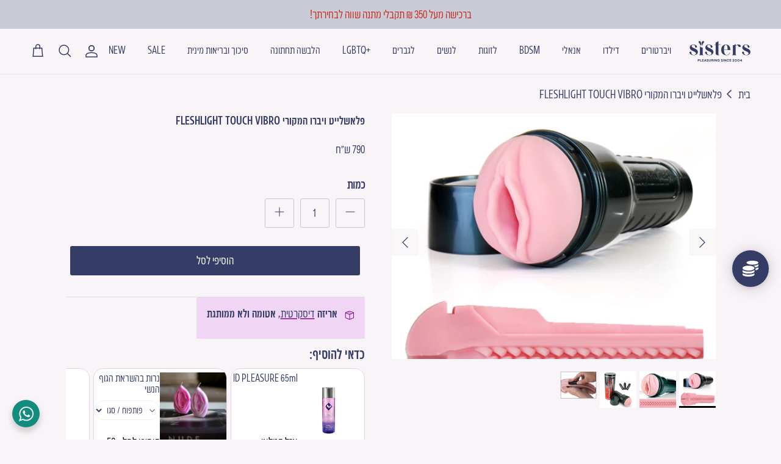

--- FILE ---
content_type: text/html; charset=utf-8
request_url: https://sisters.co.il/products/vibrator-flashlight-vibro
body_size: 75446
content:
<!doctype html>
<html class="no-js" lang="he" dir="rtl">
  <head>
    
    <!-- Swiper CSS -->
    <link rel="stylesheet" href="https://cdn.jsdelivr.net/npm/swiper@9/swiper-bundle.min.css"><meta charset="utf-8">
<meta name="viewport" content="width=device-width,initial-scale=1">
<title>Fleshlight Vibro&nbsp;– Sisters</title><link rel="canonical" href="https://sisters.co.il/products/vibrator-flashlight-vibro"><link rel="icon" href="//sisters.co.il/cdn/shop/files/sis_3-removebg-preview.webp?crop=center&height=48&v=1710173830&width=48" type="image/webp">
  <link rel="apple-touch-icon" href="//sisters.co.il/cdn/shop/files/sis_3-removebg-preview.webp?crop=center&height=180&v=1710173830&width=180"><meta name="description" content="הפלאשלייט הותיק זוכה למהדורה חדשה ומשופרת- עשוי סופרסקין, רך מאד וגמיש. בתוך השרוול מצויים עשרות זיזים רכים המתחככים על הפין ומגבירים את הריגוש, תוך העברת הרטט בצורה מושלמת. לשרוול 3 כיסים (פנימיים) מיוחדים אליהם מחדירים את 3 ביצי הרטט. למארז מצורפות גם 10 סוללות תואמות עבור ביצי הרטט. צורת הפנס אינה מקרית, אלא תורמת ל"><meta property="og:site_name" content="Sisters">
<meta property="og:url" content="https://sisters.co.il/products/vibrator-flashlight-vibro">
<meta property="og:title" content="Fleshlight Vibro">
<meta property="og:type" content="product">
<meta property="og:description" content="הפלאשלייט הותיק זוכה למהדורה חדשה ומשופרת- עשוי סופרסקין, רך מאד וגמיש. בתוך השרוול מצויים עשרות זיזים רכים המתחככים על הפין ומגבירים את הריגוש, תוך העברת הרטט בצורה מושלמת. לשרוול 3 כיסים (פנימיים) מיוחדים אליהם מחדירים את 3 ביצי הרטט. למארז מצורפות גם 10 סוללות תואמות עבור ביצי הרטט. צורת הפנס אינה מקרית, אלא תורמת ל"><meta property="og:image" content="http://sisters.co.il/cdn/shop/products/vibropink.jpg?crop=center&height=1200&v=1675761460&width=1200">
  <meta property="og:image:secure_url" content="https://sisters.co.il/cdn/shop/products/vibropink.jpg?crop=center&height=1200&v=1675761460&width=1200">
  <meta property="og:image:width" content="500">
  <meta property="og:image:height" content="500"><meta property="og:price:amount" content="790">
  <meta property="og:price:currency" content="ILS"><meta name="twitter:card" content="summary_large_image">
<meta name="twitter:title" content="Fleshlight Vibro">
<meta name="twitter:description" content="הפלאשלייט הותיק זוכה למהדורה חדשה ומשופרת- עשוי סופרסקין, רך מאד וגמיש. בתוך השרוול מצויים עשרות זיזים רכים המתחככים על הפין ומגבירים את הריגוש, תוך העברת הרטט בצורה מושלמת. לשרוול 3 כיסים (פנימיים) מיוחדים אליהם מחדירים את 3 ביצי הרטט. למארז מצורפות גם 10 סוללות תואמות עבור ביצי הרטט. צורת הפנס אינה מקרית, אלא תורמת ל">
<style>
      .coder-compare-checkbox span {
        display: none !important;
      }
      .js-instalments-form {
        display: none !important;
      }
      .pyr-compare-popup {
        z-index: 2147483648 !important;
      }
      .coder-comparable-button-text {
        font-size: 18px !important;
      }
      .coder-comparable-radio span {
        font-size: 17px !important;
      }
      .pyr-compare-addcart {
        font-size: 17px !important;
      }
    </style>
    <style>@font-face {
  font-family: Arimo;
  font-weight: 400;
  font-style: normal;
  font-display: fallback;
  src: url("//sisters.co.il/cdn/fonts/arimo/arimo_n4.a7efb558ca22d2002248bbe6f302a98edee38e35.woff2") format("woff2"),
       url("//sisters.co.il/cdn/fonts/arimo/arimo_n4.0da809f7d1d5ede2a73be7094ac00741efdb6387.woff") format("woff");
}
@font-face {
  font-family: Arimo;
  font-weight: 700;
  font-style: normal;
  font-display: fallback;
  src: url("//sisters.co.il/cdn/fonts/arimo/arimo_n7.1d2d0638e6a1228d86beb0e10006e3280ccb2d04.woff2") format("woff2"),
       url("//sisters.co.il/cdn/fonts/arimo/arimo_n7.f4b9139e8eac4a17b38b8707044c20f54c3be479.woff") format("woff");
}
@font-face {
  font-family: Arimo;
  font-weight: 500;
  font-style: normal;
  font-display: fallback;
  src: url("//sisters.co.il/cdn/fonts/arimo/arimo_n5.a6cc016de05b75be63cb193704728ed8065f04bb.woff2") format("woff2"),
       url("//sisters.co.il/cdn/fonts/arimo/arimo_n5.e0d510a292c8c9059b1fcf519004ca9d3a6015a2.woff") format("woff");
}
@font-face {
  font-family: Arimo;
  font-weight: 400;
  font-style: italic;
  font-display: fallback;
  src: url("//sisters.co.il/cdn/fonts/arimo/arimo_i4.438ddb21a1b98c7230698d70dc1a21df235701b2.woff2") format("woff2"),
       url("//sisters.co.il/cdn/fonts/arimo/arimo_i4.0e1908a0dc1ec32fabb5a03a0c9ee2083f82e3d7.woff") format("woff");
}
@font-face {
  font-family: Arimo;
  font-weight: 700;
  font-style: italic;
  font-display: fallback;
  src: url("//sisters.co.il/cdn/fonts/arimo/arimo_i7.b9f09537c29041ec8d51f8cdb7c9b8e4f1f82cb1.woff2") format("woff2"),
       url("//sisters.co.il/cdn/fonts/arimo/arimo_i7.ec659fc855f754fd0b1bd052e606bba1058f73da.woff") format("woff");
}
@font-face {
  font-family: Arimo;
  font-weight: 400;
  font-style: normal;
  font-display: fallback;
  src: url("//sisters.co.il/cdn/fonts/arimo/arimo_n4.a7efb558ca22d2002248bbe6f302a98edee38e35.woff2") format("woff2"),
       url("//sisters.co.il/cdn/fonts/arimo/arimo_n4.0da809f7d1d5ede2a73be7094ac00741efdb6387.woff") format("woff");
}
@font-face {
  font-family: Arimo;
  font-weight: 700;
  font-style: normal;
  font-display: fallback;
  src: url("//sisters.co.il/cdn/fonts/arimo/arimo_n7.1d2d0638e6a1228d86beb0e10006e3280ccb2d04.woff2") format("woff2"),
       url("//sisters.co.il/cdn/fonts/arimo/arimo_n7.f4b9139e8eac4a17b38b8707044c20f54c3be479.woff") format("woff");
}
@font-face {
  font-family: Arimo;
  font-weight: 400;
  font-style: normal;
  font-display: fallback;
  src: url("//sisters.co.il/cdn/fonts/arimo/arimo_n4.a7efb558ca22d2002248bbe6f302a98edee38e35.woff2") format("woff2"),
       url("//sisters.co.il/cdn/fonts/arimo/arimo_n4.0da809f7d1d5ede2a73be7094ac00741efdb6387.woff") format("woff");
}
@font-face {
  font-family: Arimo;
  font-weight: 600;
  font-style: normal;
  font-display: fallback;
  src: url("//sisters.co.il/cdn/fonts/arimo/arimo_n6.9c18b0befd86597f319b7d7f925727d04c262b32.woff2") format("woff2"),
       url("//sisters.co.il/cdn/fonts/arimo/arimo_n6.422bf6679b81a8bfb1b25d19299a53688390c2b9.woff") format("woff");
}
:root {
  --page-container-width:          1680px;
  --reading-container-width:       720px;
  --divider-opacity:               0.14;
  --gutter-large:                  30px;
  --gutter-desktop:                20px;
  --gutter-mobile:                 16px;
  --section-padding:               50px;
  --larger-section-padding:        80px;
  --larger-section-padding-mobile: 60px;
  --largest-section-padding:       110px;
  --aos-animate-duration:          0.6s;

  --base-font-family:              Arimo, sans-serif;
  --base-font-weight:              400;
  --base-font-style:               normal;
  --heading-font-family:           Arimo, sans-serif;
  --heading-font-weight:           400;
  --heading-font-style:            normal;
  --logo-font-family:              Arimo, sans-serif;
  --logo-font-weight:              700;
  --logo-font-style:               normal;
  --nav-font-family:               Arimo, sans-serif;
  --nav-font-weight:               400;
  --nav-font-style:                normal;

  --base-text-size:20px;
  --base-line-height:              1.6;
  --input-text-size:20px;
  --smaller-text-size-1:16px;
  --smaller-text-size-2:18px;
  --smaller-text-size-3:17px;
  --smaller-text-size-4:16px;
  --larger-text-size:40px;
  --super-large-text-size:70px;
  --super-large-mobile-text-size:32px;
  --larger-mobile-text-size:32px;
  --logo-text-size:24px;--btn-letter-spacing: normal;
    --btn-text-transform: none;
    --button-text-size:  20px;
    --quickbuy-button-text-size: 14px;
    --small-feature-link-font-size: 1em;
    --input-btn-padding-top:             1em;
    --input-btn-padding-bottom:          1em;--heading-text-transform:none;
  --nav-text-size:                      20px;
  --mobile-menu-font-weight:            600;

  --body-bg-color:                      248 244 247;
  --bg-color:                           248 244 247;
  --body-text-color:                    53 60 102;
  --text-color:                         53 60 102;

  --header-text-col:                    #353c66;--header-text-hover-col:             var(--main-nav-link-hover-col);--header-bg-col:                     #f8f4f7;
  --heading-color:                     53 60 102;
  --body-heading-color:                53 60 102;
  --heading-divider-col:               #e2e2e2;

  --logo-col:                          #353c66;
  --main-nav-bg:                       #f8f4f7;
  --main-nav-link-col:                 #353c66;
  --main-nav-link-hover-col:           #c92b1f;
  --main-nav-link-featured-col:        #c92b1f;

  --link-color:                        201 43 31;
  --body-link-color:                   201 43 31;

  --btn-bg-color:                        53 60 102;
  --btn-bg-hover-color:                  93 99 132;
  --btn-border-color:                    53 60 102;
  --btn-border-hover-color:              93 99 132;
  --btn-text-color:                      255 255 255;
  --btn-text-hover-color:                255 255 255;--btn-alt-bg-color:                    248 244 247;
  --btn-alt-text-color:                  53 60 102;
  --btn-alt-border-color:                53 60 102;
  --btn-alt-border-hover-color:          53 60 102;--btn-ter-bg-color:                    232 219 229;
  --btn-ter-text-color:                  18 21 35;
  --btn-ter-bg-hover-color:              53 60 102;
  --btn-ter-text-hover-color:            255 255 255;--btn-border-radius: 3px;--color-scheme-default:                             #f8f4f7;
  --color-scheme-default-color:                       248 244 247;
  --color-scheme-default-text-color:                  53 60 102;
  --color-scheme-default-head-color:                  53 60 102;
  --color-scheme-default-link-color:                  201 43 31;
  --color-scheme-default-btn-text-color:              255 255 255;
  --color-scheme-default-btn-text-hover-color:        255 255 255;
  --color-scheme-default-btn-bg-color:                53 60 102;
  --color-scheme-default-btn-bg-hover-color:          93 99 132;
  --color-scheme-default-btn-border-color:            53 60 102;
  --color-scheme-default-btn-border-hover-color:      93 99 132;
  --color-scheme-default-btn-alt-text-color:          53 60 102;
  --color-scheme-default-btn-alt-bg-color:            248 244 247;
  --color-scheme-default-btn-alt-border-color:        53 60 102;
  --color-scheme-default-btn-alt-border-hover-color:  53 60 102;

  --color-scheme-1:                             #c9cbd6;
  --color-scheme-1-color:                       201 203 214;
  --color-scheme-1-text-color:                  53 60 102;
  --color-scheme-1-head-color:                  53 60 102;
  --color-scheme-1-link-color:                  201 43 31;
  --color-scheme-1-btn-text-color:              53 60 102;
  --color-scheme-1-btn-text-hover-color:        53 60 102;
  --color-scheme-1-btn-bg-color:                248 244 247;
  --color-scheme-1-btn-bg-hover-color:          53 60 102;
  --color-scheme-1-btn-border-color:            248 244 247;
  --color-scheme-1-btn-border-hover-color:      53 60 102;
  --color-scheme-1-btn-alt-text-color:          248 244 247;
  --color-scheme-1-btn-alt-bg-color:            53 60 102;
  --color-scheme-1-btn-alt-border-color:        248 244 247;
  --color-scheme-1-btn-alt-border-hover-color:  248 244 247;

  --color-scheme-2:                             #353c66;
  --color-scheme-2-color:                       53 60 102;
  --color-scheme-2-text-color:                  248 244 247;
  --color-scheme-2-head-color:                  248 244 247;
  --color-scheme-2-link-color:                  255 255 255;
  --color-scheme-2-btn-text-color:              53 60 102;
  --color-scheme-2-btn-text-hover-color:        53 60 102;
  --color-scheme-2-btn-bg-color:                248 244 247;
  --color-scheme-2-btn-bg-hover-color:          248 244 247;
  --color-scheme-2-btn-border-color:            248 244 247;
  --color-scheme-2-btn-border-hover-color:      248 244 247;
  --color-scheme-2-btn-alt-text-color:          248 244 247;
  --color-scheme-2-btn-alt-bg-color:            53 60 102;
  --color-scheme-2-btn-alt-border-color:        248 244 247;
  --color-scheme-2-btn-alt-border-hover-color:  248 244 247;

  /* Shop Pay payment terms */
  --payment-terms-background-color:    #f8f4f7;--quickbuy-bg: 248 244 247;--body-input-background-color:       rgb(var(--body-bg-color));
  --input-background-color:            rgb(var(--body-bg-color));
  --body-input-text-color:             var(--body-text-color);
  --input-text-color:                  var(--body-text-color);
  --body-input-border-color:           rgb(199, 198, 211);
  --input-border-color:                rgb(199, 198, 211);
  --input-border-color-hover:          rgb(141, 143, 167);
  --input-border-color-active:         rgb(53, 60, 102);

  --swatch-cross-svg:                  url("data:image/svg+xml,%3Csvg xmlns='http://www.w3.org/2000/svg' width='240' height='240' viewBox='0 0 24 24' fill='none' stroke='rgb(199, 198, 211)' stroke-width='0.09' preserveAspectRatio='none' %3E%3Cline x1='24' y1='0' x2='0' y2='24'%3E%3C/line%3E%3C/svg%3E");
  --swatch-cross-hover:                url("data:image/svg+xml,%3Csvg xmlns='http://www.w3.org/2000/svg' width='240' height='240' viewBox='0 0 24 24' fill='none' stroke='rgb(141, 143, 167)' stroke-width='0.09' preserveAspectRatio='none' %3E%3Cline x1='24' y1='0' x2='0' y2='24'%3E%3C/line%3E%3C/svg%3E");
  --swatch-cross-active:               url("data:image/svg+xml,%3Csvg xmlns='http://www.w3.org/2000/svg' width='240' height='240' viewBox='0 0 24 24' fill='none' stroke='rgb(53, 60, 102)' stroke-width='0.09' preserveAspectRatio='none' %3E%3Cline x1='24' y1='0' x2='0' y2='24'%3E%3C/line%3E%3C/svg%3E");

  --footer-divider-col:                #e4e4e4;
  --footer-text-col:                   53 60 102;
  --footer-heading-col:                53 60 102;
  --footer-bg:                         #c9cbd6;--product-label-overlay-justify: flex-start;--product-label-overlay-align: flex-end;--product-label-overlay-reduction-text:   #f8f4f7;
  --product-label-overlay-reduction-bg:     #c92b1f;
  --product-label-overlay-stock-text:       #f8f4f7;
  --product-label-overlay-stock-bg:         #353c66;
  --product-label-overlay-new-text:         #c92b1f;
  --product-label-overlay-new-bg:           #e4d5e1;
  --product-label-overlay-meta-text:        #ffffff;
  --product-label-overlay-meta-bg:          #646463;
  --product-label-sale-text:                #c92b1f;
  --product-label-sold-text:                #353c66;
  --product-label-preorder-text:            #c92b1f;

  --product-block-crop-align:               center;

  
  --product-block-price-align:              flex-start;
  --product-block-price-item-margin-start:  initial;
  --product-block-price-item-margin-end:    .5rem;
  

  --collection-block-image-position:   center center;

  --swatch-picker-image-size:          70px;
  --swatch-crop-align:                 center center;

  --image-overlay-text-color:          255 255 255;--image-overlay-bg:                  rgba(53, 60, 102, 0.12);
  --image-overlay-shadow-start:        rgb(0 0 0 / 0.16);
  --image-overlay-box-opacity:         1.0;.image-overlay--bg-box .text-overlay .text-overlay__text {
      --image-overlay-box-bg: 248 244 247;
      --heading-color: var(--body-heading-color);
      --text-color: var(--body-text-color);
      --link-color: var(--body-link-color);
    }--product-inventory-ok-box-color:            #f2faf0;
  --product-inventory-ok-text-color:           #108043;
  --product-inventory-ok-icon-box-fill-color:  #fff;
  --product-inventory-low-box-color:           #fcf1cd;
  --product-inventory-low-text-color:          #dd9a1a;
  --product-inventory-low-icon-box-fill-color: #fff;
  --product-inventory-low-text-color-channels: 16, 128, 67;
  --product-inventory-ok-text-color-channels:  221, 154, 26;

  --rating-star-color: 246 165 41;
}::selection {
    background: rgb(var(--body-heading-color));
    color: rgb(var(--body-bg-color));
  }
  ::-moz-selection {
    background: rgb(var(--body-heading-color));
    color: rgb(var(--body-bg-color));
  }.use-color-scheme--default {
  --product-label-sale-text:           #c92b1f;
  --product-label-sold-text:           #353c66;
  --product-label-preorder-text:       #c92b1f;
  --input-background-color:            rgb(var(--body-bg-color));
  --input-text-color:                  var(--body-input-text-color);
  --input-border-color:                rgb(199, 198, 211);
  --input-border-color-hover:          rgb(141, 143, 167);
  --input-border-color-active:         rgb(53, 60, 102);
}@font-face {
        font-family: "MorangaRegularIt";
        src: url("//sisters.co.il/cdn/shop/t/60/assets/MorangaRegularIt.woff?v=118470866281133101611742558017") format('woff');
        font-display: swap;
      }
    </style>

    <link href="//sisters.co.il/cdn/shop/t/60/assets/main.css?v=118814681620963670891768807575" rel="stylesheet" type="text/css" media="all" />
    <link href="//sisters.co.il/cdn/shop/t/60/assets/bundle.css?v=34164941340495475181755678007" rel="stylesheet" type="text/css" media="all" />
<link rel="preload" as="font" href="//sisters.co.il/cdn/fonts/arimo/arimo_n4.a7efb558ca22d2002248bbe6f302a98edee38e35.woff2" type="font/woff2" crossorigin><link rel="preload" as="font" href="//sisters.co.il/cdn/fonts/arimo/arimo_n4.a7efb558ca22d2002248bbe6f302a98edee38e35.woff2" type="font/woff2" crossorigin><script>
      document.documentElement.className = document.documentElement.className.replace('no-js', 'js');

      window.theme = {
        info: {
          name: 'Symmetry',
          version: '7.1.2'
        },
        device: {
          hasTouch: window.matchMedia('(any-pointer: coarse)').matches,
          hasHover: window.matchMedia('(hover: hover)').matches
        },
        mediaQueries: {
          md: '(min-width: 768px)',
          productMediaCarouselBreak: '(min-width: 1041px)'
        },
        routes: {
          base: 'https://sisters.co.il',
          cart: '/cart',
          cartAdd: '/cart/add.js',
          cartUpdate: '/cart/update.js',
          predictiveSearch: '/search/suggest'
        },
        strings: {
          cartTermsConfirmation: "עליך להסכים לתנאים ולהגבלות לפני שתמשיך.",
          cartItemsQuantityError: "אתה יכול להוסיף רק [QUANTITY] של פריט זה לעגלה שלך.",
          generalSearchViewAll: "הצג את כל תוצאות החיפוש",
          noStock: "COMING SOON",
          noVariant: "לא זמין",
          productsProductChooseA: "בחר",
          generalSearchPages: "דפים",
          generalSearchNoResultsWithoutTerms: "מצטערים, לא הצלחנו למצוא תוצאות",
          shippingCalculator: {
            singleRate: "יש תעריף משלוח אחד זמין עבור",
            multipleRates: "תעריפי משלוח זמינים, החל מ",
            noRates: "אנחנו לא שולחים ליעד זה."
          }
        },
        settings: {
          moneyWithCurrencyFormat: "\u003cspan\u003e{{amount_no_decimals}} ש\"ח\u003c\/span\u003e",
          cartType: "page",
          afterAddToCart: "notification",
          quickbuyStyle: "button",
          externalLinksNewTab: true,
          internalLinksSmoothScroll: true
        }
      }

      theme.inlineNavigationCheck = function() {
        var pageHeader = document.querySelector('.pageheader'),
            inlineNavContainer = pageHeader.querySelector('.logo-area__left__inner'),
            inlineNav = inlineNavContainer.querySelector('.navigation--left');
        if (inlineNav && getComputedStyle(inlineNav).display != 'none') {
          var inlineMenuCentered = document.querySelector('.pageheader--layout-inline-menu-center'),
              logoContainer = document.querySelector('.logo-area__middle__inner');
          if(inlineMenuCentered) {
            var rightWidth = document.querySelector('.logo-area__right__inner').clientWidth,
                middleWidth = logoContainer.clientWidth,
                logoArea = document.querySelector('.logo-area'),
                computedLogoAreaStyle = getComputedStyle(logoArea),
                logoAreaInnerWidth = logoArea.clientWidth - Math.ceil(parseFloat(computedLogoAreaStyle.paddingLeft)) - Math.ceil(parseFloat(computedLogoAreaStyle.paddingRight)),
                availableNavWidth = logoAreaInnerWidth - Math.max(rightWidth, middleWidth) * 2 - 40;
            inlineNavContainer.style.maxWidth = availableNavWidth + 'px';
          }

          function handleInlineNavLayout() {
            if (!window.matchMedia("(max-width: 1199px)").matches) return;

            var firstInlineNavLink = inlineNav.querySelector('.navigation__item:first-child'),
                lastInlineNavLink  = inlineNav.querySelector('.navigation__item:last-child');
            if (!lastInlineNavLink) return;

            var inlineNavWidth = null;
            if (document.querySelector('html[dir=rtl]')) {
              inlineNavWidth = firstInlineNavLink.offsetLeft - lastInlineNavLink.offsetLeft + firstInlineNavLink.offsetWidth;
            } else {
              inlineNavWidth = lastInlineNavLink.offsetLeft - firstInlineNavLink.offsetLeft + lastInlineNavLink.offsetWidth;
            }
            if (inlineNavContainer.offsetWidth >= inlineNavWidth) {
              pageHeader.classList.add('pageheader--layout-inline-permitted');

              var tallLogo = logoContainer.clientHeight > lastInlineNavLink.clientHeight + 20;
              if (tallLogo) {
                inlineNav.classList.add('navigation--tight-underline');
              } else {
                inlineNav.classList.remove('navigation--tight-underline');
              }

            } else {
              pageHeader.classList.remove('pageheader--layout-inline-permitted');
            }
          }

          window.addEventListener("load", handleInlineNavLayout);
          window.addEventListener("resize", handleInlineNavLayout);



          
        }
      };

      theme.setInitialHeaderHeightProperty = () => {
        const section = document.querySelector('.section-header');
        if (section) {
          document.documentElement.style.setProperty('--theme-header-height', Math.ceil(section.clientHeight) + 'px');
        }
      };
    </script>

    <script src="//sisters.co.il/cdn/shop/t/60/assets/main.js?v=23268867585262578661753863531" defer></script>
      <script src="//sisters.co.il/cdn/shop/t/60/assets/animate-on-scroll.js?v=15249566486942820451742558017" defer></script>
      <link href="//sisters.co.il/cdn/shop/t/60/assets/animate-on-scroll.css?v=35216439550296132921742558017" rel="stylesheet" type="text/css" media="all" />
    

    <script>window.performance && window.performance.mark && window.performance.mark('shopify.content_for_header.start');</script><meta name="google-site-verification" content="DfNdr0WYWoZktBtK9KgPsRyb2SKw92zXxGtWhv9cj1o">
<meta id="shopify-digital-wallet" name="shopify-digital-wallet" content="/70337069333/digital_wallets/dialog">
<link rel="alternate" type="application/json+oembed" href="https://sisters.co.il/products/vibrator-flashlight-vibro.oembed">
<script async="async" src="/checkouts/internal/preloads.js?locale=he-IL"></script>
<script id="shopify-features" type="application/json">{"accessToken":"ddbe6bce69e9b86b0dcec7b34c78ea57","betas":["rich-media-storefront-analytics"],"domain":"sisters.co.il","predictiveSearch":false,"shopId":70337069333,"locale":"he"}</script>
<script>var Shopify = Shopify || {};
Shopify.shop = "sistersnew.myshopify.com";
Shopify.locale = "he";
Shopify.currency = {"active":"ILS","rate":"1.0"};
Shopify.country = "IL";
Shopify.theme = {"name":"[DEV] Join our club","id":166468419861,"schema_name":"Symmetry","schema_version":"7.1.2","theme_store_id":568,"role":"main"};
Shopify.theme.handle = "null";
Shopify.theme.style = {"id":null,"handle":null};
Shopify.cdnHost = "sisters.co.il/cdn";
Shopify.routes = Shopify.routes || {};
Shopify.routes.root = "/";</script>
<script type="module">!function(o){(o.Shopify=o.Shopify||{}).modules=!0}(window);</script>
<script>!function(o){function n(){var o=[];function n(){o.push(Array.prototype.slice.apply(arguments))}return n.q=o,n}var t=o.Shopify=o.Shopify||{};t.loadFeatures=n(),t.autoloadFeatures=n()}(window);</script>
<script id="shop-js-analytics" type="application/json">{"pageType":"product"}</script>
<script defer="defer" async type="module" src="//sisters.co.il/cdn/shopifycloud/shop-js/modules/v2/client.init-shop-cart-sync_BT-GjEfc.en.esm.js"></script>
<script defer="defer" async type="module" src="//sisters.co.il/cdn/shopifycloud/shop-js/modules/v2/chunk.common_D58fp_Oc.esm.js"></script>
<script defer="defer" async type="module" src="//sisters.co.il/cdn/shopifycloud/shop-js/modules/v2/chunk.modal_xMitdFEc.esm.js"></script>
<script type="module">
  await import("//sisters.co.il/cdn/shopifycloud/shop-js/modules/v2/client.init-shop-cart-sync_BT-GjEfc.en.esm.js");
await import("//sisters.co.il/cdn/shopifycloud/shop-js/modules/v2/chunk.common_D58fp_Oc.esm.js");
await import("//sisters.co.il/cdn/shopifycloud/shop-js/modules/v2/chunk.modal_xMitdFEc.esm.js");

  window.Shopify.SignInWithShop?.initShopCartSync?.({"fedCMEnabled":true,"windoidEnabled":true});

</script>
<script>(function() {
  var isLoaded = false;
  function asyncLoad() {
    if (isLoaded) return;
    isLoaded = true;
    var urls = ["https:\/\/js.flashyapp.com\/shopify.js?account_id=7633\u0026shop=sistersnew.myshopify.com","https:\/\/loox.io\/widget\/Oaeh9C4zHA\/loox.1714989612473.js?shop=sistersnew.myshopify.com","https:\/\/cdn.logbase.io\/lb-upsell-wrapper.js?shop=sistersnew.myshopify.com","https:\/\/evey-files.s3.amazonaws.com\/js\/online_store.js?shop=sistersnew.myshopify.com","https:\/\/creditsyard.com\/js\/integrations\/script.js?shop=sistersnew.myshopify.com","\/\/cdn.shopify.com\/proxy\/25a162ea0d762891025fe46c8493e5b3ff4197dbc3955ef63df44ec4202b8e15\/cdn.bogos.io\/script_tag\/secomapp.scripttag.js?shop=sistersnew.myshopify.com\u0026sp-cache-control=cHVibGljLCBtYXgtYWdlPTkwMA"];
    for (var i = 0; i < urls.length; i++) {
      var s = document.createElement('script');
      s.type = 'text/javascript';
      s.async = true;
      s.src = urls[i];
      var x = document.getElementsByTagName('script')[0];
      x.parentNode.insertBefore(s, x);
    }
  };
  if(window.attachEvent) {
    window.attachEvent('onload', asyncLoad);
  } else {
    window.addEventListener('load', asyncLoad, false);
  }
})();</script>
<script id="__st">var __st={"a":70337069333,"offset":7200,"reqid":"b8fd4aee-c6bb-4423-a669-28399739ab16-1769258842","pageurl":"sisters.co.il\/products\/vibrator-flashlight-vibro","u":"691bd44ddfef","p":"product","rtyp":"product","rid":8095710445845};</script>
<script>window.ShopifyPaypalV4VisibilityTracking = true;</script>
<script id="form-persister">!function(){'use strict';const t='contact',e='new_comment',n=[[t,t],['blogs',e],['comments',e],[t,'customer']],o='password',r='form_key',c=['recaptcha-v3-token','g-recaptcha-response','h-captcha-response',o],s=()=>{try{return window.sessionStorage}catch{return}},i='__shopify_v',u=t=>t.elements[r],a=function(){const t=[...n].map((([t,e])=>`form[action*='/${t}']:not([data-nocaptcha='true']) input[name='form_type'][value='${e}']`)).join(',');var e;return e=t,()=>e?[...document.querySelectorAll(e)].map((t=>t.form)):[]}();function m(t){const e=u(t);a().includes(t)&&(!e||!e.value)&&function(t){try{if(!s())return;!function(t){const e=s();if(!e)return;const n=u(t);if(!n)return;const o=n.value;o&&e.removeItem(o)}(t);const e=Array.from(Array(32),(()=>Math.random().toString(36)[2])).join('');!function(t,e){u(t)||t.append(Object.assign(document.createElement('input'),{type:'hidden',name:r})),t.elements[r].value=e}(t,e),function(t,e){const n=s();if(!n)return;const r=[...t.querySelectorAll(`input[type='${o}']`)].map((({name:t})=>t)),u=[...c,...r],a={};for(const[o,c]of new FormData(t).entries())u.includes(o)||(a[o]=c);n.setItem(e,JSON.stringify({[i]:1,action:t.action,data:a}))}(t,e)}catch(e){console.error('failed to persist form',e)}}(t)}const f=t=>{if('true'===t.dataset.persistBound)return;const e=function(t,e){const n=function(t){return'function'==typeof t.submit?t.submit:HTMLFormElement.prototype.submit}(t).bind(t);return function(){let t;return()=>{t||(t=!0,(()=>{try{e(),n()}catch(t){(t=>{console.error('form submit failed',t)})(t)}})(),setTimeout((()=>t=!1),250))}}()}(t,(()=>{m(t)}));!function(t,e){if('function'==typeof t.submit&&'function'==typeof e)try{t.submit=e}catch{}}(t,e),t.addEventListener('submit',(t=>{t.preventDefault(),e()})),t.dataset.persistBound='true'};!function(){function t(t){const e=(t=>{const e=t.target;return e instanceof HTMLFormElement?e:e&&e.form})(t);e&&m(e)}document.addEventListener('submit',t),document.addEventListener('DOMContentLoaded',(()=>{const e=a();for(const t of e)f(t);var n;n=document.body,new window.MutationObserver((t=>{for(const e of t)if('childList'===e.type&&e.addedNodes.length)for(const t of e.addedNodes)1===t.nodeType&&'FORM'===t.tagName&&a().includes(t)&&f(t)})).observe(n,{childList:!0,subtree:!0,attributes:!1}),document.removeEventListener('submit',t)}))}()}();</script>
<script integrity="sha256-4kQ18oKyAcykRKYeNunJcIwy7WH5gtpwJnB7kiuLZ1E=" data-source-attribution="shopify.loadfeatures" defer="defer" src="//sisters.co.il/cdn/shopifycloud/storefront/assets/storefront/load_feature-a0a9edcb.js" crossorigin="anonymous"></script>
<script data-source-attribution="shopify.dynamic_checkout.dynamic.init">var Shopify=Shopify||{};Shopify.PaymentButton=Shopify.PaymentButton||{isStorefrontPortableWallets:!0,init:function(){window.Shopify.PaymentButton.init=function(){};var t=document.createElement("script");t.src="https://sisters.co.il/cdn/shopifycloud/portable-wallets/latest/portable-wallets.he.js",t.type="module",document.head.appendChild(t)}};
</script>
<script data-source-attribution="shopify.dynamic_checkout.buyer_consent">
  function portableWalletsHideBuyerConsent(e){var t=document.getElementById("shopify-buyer-consent"),n=document.getElementById("shopify-subscription-policy-button");t&&n&&(t.classList.add("hidden"),t.setAttribute("aria-hidden","true"),n.removeEventListener("click",e))}function portableWalletsShowBuyerConsent(e){var t=document.getElementById("shopify-buyer-consent"),n=document.getElementById("shopify-subscription-policy-button");t&&n&&(t.classList.remove("hidden"),t.removeAttribute("aria-hidden"),n.addEventListener("click",e))}window.Shopify?.PaymentButton&&(window.Shopify.PaymentButton.hideBuyerConsent=portableWalletsHideBuyerConsent,window.Shopify.PaymentButton.showBuyerConsent=portableWalletsShowBuyerConsent);
</script>
<script data-source-attribution="shopify.dynamic_checkout.cart.bootstrap">document.addEventListener("DOMContentLoaded",(function(){function t(){return document.querySelector("shopify-accelerated-checkout-cart, shopify-accelerated-checkout")}if(t())Shopify.PaymentButton.init();else{new MutationObserver((function(e,n){t()&&(Shopify.PaymentButton.init(),n.disconnect())})).observe(document.body,{childList:!0,subtree:!0})}}));
</script>
<script id="sections-script" data-sections="related-products" defer="defer" src="//sisters.co.il/cdn/shop/t/60/compiled_assets/scripts.js?v=17107"></script>
<script>window.performance && window.performance.mark && window.performance.mark('shopify.content_for_header.end');</script>
<!-- CC Custom Head Start --><!-- CC Custom Head End --><!-- Google Tag Manager -->

    <script>
      (function (w, d, s, l, i) {
        w[l] = w[l] || [];
        w[l].push({ 'gtm.start': new Date().getTime(), event: 'gtm.js' });
        var f = d.getElementsByTagName(s)[0],
          j = d.createElement(s),
          dl = l != 'dataLayer' ? '&l=' + l : '';
        j.async = true;
        j.src = 'https://www.googletagmanager.com/gtm.js?id=' + i + dl;
        f.parentNode.insertBefore(j, f);
      })(window, document, 'script', 'dataLayer', 'GTM-WNGNZRH5');
    </script>

    <!-- End Google Tag Manager -->

    <!-- Microsoft Clarity Start -->
    <script type="text/javascript">
      (function (c, l, a, r, i, t, y) {
        c[a] =
          c[a] ||
          function () {
            (c[a].q = c[a].q || []).push(arguments);
          };
        t = l.createElement(r);
        t.async = 1;
        t.src = 'https://www.clarity.ms/tag/' + i;
        y = l.getElementsByTagName(r)[0];
        y.parentNode.insertBefore(t, y);
      })(window, document, 'clarity', 'script', 'lrbfc0oc0g');
    </script>
    <!-- Microsoft Clarity End -->
    <script type="text/javascript">
      (function(c,l,a,r,i,t,y){
          c[a]=c[a]||function(){(c[a].q=c[a].q||[]).push(arguments)};
          t=l.createElement(r);t.async=1;t.src="<a rel="noreferrer noreferrer noopener" href="https://www.clarity.ms/tag/" target="_blank">https://www.clarity.ms/tag/</a>"+i;
          y=l.getElementsByTagName(r)[0];y.parentNode.insertBefore(t,y);
      })(window, document, "clarity", "script", "ohhe8y1ib6");
    </script>

    
    
  
  <meta name="google-site-verification" content="d9gnQdZCMMOhqj2W2gi3Gv2PYpN6BUHL1GHAbKdOi0E" />



<script>
	window.StoreCreditInit = {
		shop: 'sistersnew.myshopify.com',
		cashback_widget_status: 1
	}
</script>




<!-- BEGIN app block: shopify://apps/tinycookie/blocks/cookie-embed/b65baef5-7248-4353-8fd9-b676240311dc --><script id="tiny-cookie-data" type="application/json">{"translations":{"language":"default","locale":"en","boxTitle":null,"boxDescription":"אנו משתמשים בקבצי Cookies כדי לשפר את חוויית הגלישה שלכם ולבצע ניתוח סטטיסטי כללי. \nניתן לשנות את הגדרות הקוקיז בכל עת באמצעות דפדפן האינטרנט שלכם. \nבלחיצה על 'מאשר/ת' או בהמשך שימושך באתר – הנך מסכים/ה לשימוש בקבצי Cookies בהתאם \n<a href=\"https://sisters.co.il/pages/%D7%9E%D7%93%D7%99%D7%A0%D7%99%D7%95%D7%AA-%D7%A4%D7%A8%D7%98%D7%99%D7%95%D7%AA\" target=\"_blank\" rel=\"noopener noreferrer\">למדיניות הפרטיות</a> שלנו.","acceptButtonText":"אישור וסגירה","acceptRequiredButtonText":"Accept required only","preferencesButtonText":"Manage preferences","privacyPolicy":"Privacy policy","termsConditions":"Terms & Conditions","preferencesTitle":"Cookie consent preferences","preferencesDisclaimerTitle":"Cookie Usage","preferencesDisclaimerDescription":"Our website uses cookies to enhance your browsing experience. These cookies don't directly identify you but personalize your visit. You can manage your preferences, although blocking some cookies may impact the site's services.","necessaryCookiesTitle":"Strictly required cookies","necessaryCookiesDescription":"These cookies are crucial for site function and cannot be blocked. Blocking them might affect how our site works.","functionalityCookiesTitle":"Functionality cookies","functionalityCookiesDescription":"These cookies add extra features and personalization to our site. They're set by us or third-party providers. Not allowing these may affect certain services' functionality.","analyticsCookiesTitle":"Analytics cookies","analyticsCookiesDescription":"These cookies track visitor traffic and sources, gathering data to understand popular products and actions.","marketingCookiesTitle":"Marketing cookies","marketingCookiesDescription":"Marketing and advertising partners set these cookies to create your interest profile for showing relevant ads later. Disabling them means no targeted ads based on your interests.","preferencesAcceptButtonText":"Accept all","preferencesAcceptRequiredButtonText":"Accept required only","savePreferencesText":"Save preferences","privacyPolicyUrl":"https://sisters.co.il/policies/privacy-policy","termsAndConditionsUrl":"https://sisters.co.il/policies/terms-of-service","badgeTitle":"Cookie settings"},"preferencesSettings":{"backgroundColor":"#ffffff","titleColor":"#000000","titleSize":18,"titleWeight":500,"titlePaddingTop":15,"titlePaddingRight":15,"titlePaddingBottom":15,"titlePaddingLeft":15,"preferencesContentPaddingTop":15,"preferencesContentPaddingRight":15,"preferencesContentPaddingBottom":25,"preferencesContentPaddingLeft":15,"infoTitleColor":"#000000","infoTitleSize":16,"infoTitleWeight":500,"infoDescriptionColor":"#000000","infoDescriptionSize":14,"infoDescriptionWeight":300,"infoPaddingTop":0,"infoPaddingRight":0,"infoPaddingBottom":15,"infoPaddingLeft":0,"categoryTitleColor":"#000000","categoryTitleSize":16,"categoryTitleWeight":500,"categoryTitlePaddingTop":10,"categoryTitlePaddingRight":15,"categoryTitlePaddingBottom":10,"categoryTitlePaddingLeft":15,"categoryContentColor":"#000000","categoryContentSize":14,"categoryContentWeight":300,"categoryContentPaddingTop":10,"categoryContentPaddingRight":15,"categoryContentPaddingBottom":10,"categoryContentPaddingLeft":15,"categoryBoxBorderColor":"#eeeeee","categoryBoxRadius":5,"buttonSize":14,"buttonWeight":500,"buttonPaddingTop":12,"buttonPaddingRight":16,"buttonPaddingBottom":12,"buttonPaddingLeft":16,"buttonBorderRadius":5,"buttonSpacing":10,"acceptButtonBackground":"#30363c","acceptButtonColor":"#ffffff","rejectButtonBackground":"#eaeff2","rejectButtonColor":"#000000","saveButtonBackground":"#eaeff2","saveButtonColor":"#000000"},"boxSettings":{"fontFamily":"inter","backgroundColor":"#ffffff","showBackdrop":0,"backdropOpacity":30,"titleColor":"#000000","titleSize":16,"titleWeight":500,"descriptionColor":"#000000","descriptionSize":14,"descriptionWeight":300,"contentPaddingTop":0,"contentPaddingRight":0,"contentPaddingBottom":20,"contentPaddingLeft":0,"buttonSize":14,"buttonWeight":500,"buttonPaddingTop":0,"buttonPaddingRight":0,"buttonPaddingBottom":0,"buttonPaddingLeft":0,"buttonBorderRadius":5,"buttonSpacing":10,"acceptButtonBackground":"#353C66","acceptButtonColor":"#ffffff","rejectButtonBackground":"#eaeff2","rejectButtonColor":"#000000","preferencesButtonBackground":"#eaeff2","preferencesButtonColor":"#000000","closeButtonColor":"#2d4156","legalBackground":"#eaeff2","legalColor":"#000000","legalSize":14,"legalWeight":400,"legalPaddingTop":10,"legalPaddingRight":15,"legalPaddingBottom":10,"legalPaddingLeft":15},"cookieCategories":{"functionality":"_gid,__cfduid","analytics":"_s,_shopify_d,_shopify_fs,_shopify_s,_shopify_sa_t,_shopify_sa_p,_shopify_y,_y,_shopify_evids,_ga,_gat,__atuvc,__atuvs,__utma,customer_auth_provider,customer_auth_session_created_at,_orig_referrer,_landing_page","marketing":"_gads,IDE,GPS,PREF,BizoID,_fbp,_fbc,__adroll,__adroll_v4,__adroll_fpc,__ar_v4,kla_id","required":"_ab,_secure_session_id,cart,cart_sig,cart_ts,cart_ver,cart_currency,checkout_token,Secure_customer_sig,storefront_digest,_shopify_m,_shopify_tm,_shopify_tw,_tracking_consent,tracked_start_checkout,identity_state,identity_customer_account_number,_customer_account_shop_sessions,_secure_account_session_id,_shopify_country,_storefront_u,_cmp_a,c,checkout,customer_account_locale,dynamic_checkout_shown_on_cart,hide_shopify_pay_for_checkout,shopify_pay,shopify_pay_redirect,shop_pay_accelerated,keep_alive,source_name,master_device_id,previous_step,discount_code,remember_me,checkout_session_lookup,checkout_prefill,checkout_queue_token,checkout_queue_checkout_token,checkout_worker_session,checkout_session_token,cookietest,order,identity-state,card_update_verification_id,customer_account_new_login,customer_account_preview,customer_payment_method,customer_shop_pay_agreement,pay_update_intent_id,localization,profile_preview_token,login_with_shop_finalize,preview_theme,shopify-editor-unconfirmed-settings,wpm-test-cookie"},"generalSettings":{"showAnalytics":1,"showMarketing":1,"showFunctionality":1,"boxDesign":"box","boxPosition":"bottom-left","showReject":0,"showPreferences":0,"categoriesChecked":1,"showPrivacyPolicy":0,"showTermsAndConditions":0,"privacyPolicyUrl":"https://sisters.co.il/pages/%D7%9E%D7%93%D7%99%D7%A0%D7%99%D7%95%D7%AA-%D7%A4%D7%A8%D7%98%D7%99%D7%95%D7%AA","termsAndConditionsUrl":"https://sisters.co.il/pages/%D7%AA%D7%A7%D7%A0%D7%95%D7%9F-%D7%94%D7%90%D7%AA%D7%A8-%D7%AA%D7%A0%D7%90%D7%99-%D7%A9%D7%99%D7%9E%D7%95%D7%A9","showCloseButton":0,"closeButtonBehaviour":"close_banner","gpcModeActive":0,"consentModeActive":0,"pixelModeActive":0,"removeCookies":0},"translatedLanguages":[],"registerConsent":true,"loadedGlobally":true,"geoLocation":{"europe":1,"usa":1,"usaStates":null,"brazil":1,"canada":1,"albertaBritishColumbia":1,"japan":1,"thailand":1,"switzerland":1},"badgeSettings":{"active":0,"position":"bottom_left","backgroundColor":"#FFFFFF","iconColor":"#FF974F","titleColor":"#000000","svgImage":"<svg width=\"35\" height=\"35\" viewBox=\"0 0 35 35\" fill=\"none\" xmlns=\"http://www.w3.org/2000/svg\"> <path d=\"M34.3019 16.1522C32.0507 15.3437 30.666 13.0527 30.84 11.2436C30.84 10.9461 30.6617 10.6697 30.4364 10.4745C30.2111 10.2802 29.8617 10.1962 29.5692 10.2432C26.1386 10.7465 22.9972 8.23671 22.6859 4.7087C22.6579 4.39028 22.4837 4.10385 22.2133 3.93261C21.944 3.7624 21.6085 3.72535 21.3111 3.8365C18.5303 4.85485 15.9028 3.01353 14.8544 0.614257C14.6581 0.165616 14.1715 -0.0817072 13.6918 0.0244546C5.79815 1.78586 0 9.4101 0 17.5001C0 27.112 7.88796 35 17.4999 35C27.1119 35 34.9999 27.112 34.9999 17.5001C34.9714 16.8893 34.9671 16.3905 34.3019 16.1522ZM7.1948 18.6026C6.62851 18.6026 6.16941 18.1435 6.16941 17.5772C6.16941 17.0108 6.62851 16.5518 7.1948 16.5518C7.76109 16.5518 8.22019 17.0108 8.22019 17.5772C8.22019 18.1435 7.76102 18.6026 7.1948 18.6026ZM11.3476 26.7285C9.65135 26.7285 8.27146 25.3486 8.27146 23.6524C8.27146 21.9561 9.65135 20.5762 11.3476 20.5762C13.0439 20.5762 14.4238 21.9561 14.4238 23.6524C14.4238 25.3486 13.0439 26.7285 11.3476 26.7285ZM12.373 14.4239C11.2425 14.4239 10.3222 13.5036 10.3222 12.3731C10.3222 11.2426 11.2425 10.3223 12.373 10.3223C13.5035 10.3223 14.4238 11.2426 14.4238 12.3731C14.4238 13.5036 13.5035 14.4239 12.373 14.4239ZM20.5761 28.7793C19.4456 28.7793 18.5253 27.8591 18.5253 26.7285C18.5253 25.598 19.4456 24.6778 20.5761 24.6778C21.7066 24.6778 22.6269 25.598 22.6269 26.7285C22.6269 27.8591 21.7066 28.7793 20.5761 28.7793ZM21.6015 20.5762C19.9052 20.5762 18.5253 19.1963 18.5253 17.5001C18.5253 15.8038 19.9052 14.4239 21.6015 14.4239C23.2978 14.4239 24.6776 15.8038 24.6776 17.5001C24.6776 19.1963 23.2978 20.5762 21.6015 20.5762ZM27.7025 22.7042C27.1363 22.7042 26.6772 22.2451 26.6772 21.6788C26.6772 21.1124 27.1363 20.6534 27.7025 20.6534C28.2688 20.6534 28.7279 21.1124 28.7279 21.6788C28.7279 22.2451 28.2688 22.7042 27.7025 22.7042Z\" fill=\"#FF974F\"/> </svg>","openType":"preferences","cornerPadding":15}}</script>
<style>
    

    

    
</style>


<!-- END app block --><!-- BEGIN app block: shopify://apps/ablestar-link-manager/blocks/redirects/26ef6009-1faf-421e-947d-c345b32a0646 -->
<!-- normal page, check to see if we have logs to send -->
<script>
const abstUrlEndpoint = "https://linkmanager.ablestar.app/public/log";

if (window.localStorage['ablestar_redirect_log'] !== undefined) {
    var xhr = new XMLHttpRequest();

    // Specify the request type (POST), URL, and asynchronous flag
    xhr.open("POST", abstUrlEndpoint, true);

    // Set the request headers to indicate that you are sending JSON data
    xhr.setRequestHeader("Content-Type", "application/json");

    // Set up a callback function to handle the response
    xhr.onreadystatechange = function () {
        if (xhr.readyState === 4 && xhr.status === 200) {
            localStorage.removeItem('ablestar_redirect_log');
        }
    };
    xhr.send(window.localStorage['ablestar_redirect_log']);
}
</script>


</script>

<!-- END app block --><!-- BEGIN app block: shopify://apps/fontify/blocks/app-embed/334490e2-2153-4a2e-a452-e90bdeffa3cc --><link rel="preconnect" href="https://cdn.nitroapps.co" crossorigin=""><!-- shop nitro_fontify metafields --><style type="text/css" id="nitro-fontify" >
				 
		 
					@font-face {
				font-family: 'FbAbsolutiCon-Heb+Eng[Regular]';
				src: url(https://cdn.nitroapps.co/fontify/sistersnew.myshopify.com/fbabsoluticonhebregular.woff?v=1720518616);
                font-display: swap;
			}
			p,a,li,div,span,input,option,button,.text-column__text.rte p,.text-column__button.small-feature-link,.text-overlay__title.h1.block-heading_ddE648,.text-overlay__title.block-heading_ddE648,.text-overlay__title.super-large-text,.img-ar.img-ar--cover,.product-label,.text-overlay__button_eng.btn.btn--secondary,#looxReviewsFrame,#looxReviews,.main-text,.summary-text span,.summary-text.span,.text-overlay__subheading.subheading.subheading--over.lightish-spaced-row-above {
				font-family: 'FbAbsolutiCon-Heb+Eng[Regular]' !important;
				font-size: 20px;

.btn {  
    font-size: 16px;
    font-weight: 400;
    line-height: 20px;
    letter-spacing: 0.05em;
    text-align: center;
}

.text-column__text.rte p, .text-column__button.small-feature-link {
    font-size: 20px;
}

.text-overlay__title.super-large-text {
    font-size: 45px;
}

.img-ar.img-ar--cover {
    font-size: 14px;
}

.product-label {
    font-size: 14px;
}

.text-overlay__button_eng.btn.btn--secondary {
    font-size: 16px;
    font-weight: 400;
    line-height: 16px;
    letter-spacing: 0.05em;
    text-align: center;
}

.lb-upsell-tot-btn {
    font-size: 16px;
    padding-top: 15px;
    padding-right: 25px;
    padding-bottom: 15px;
    padding-left: 25px;
}

.lb-upsell-modal-product-secondary.undefined, .lb-upsell-modal-product-primary {
    font-size: 20px;
}
.text-overlay__subheading.subheading.subheading--over.lightish-spaced-row-above {
  font-size: 20px;
  color: #e4d5e1;
  margin-top: 20px;
  margin-bottom: 10px;
  letter-spacing: 2px;
  font-weight: normal;
}
			}
		 
		
					 
		 
					@font-face {
				font-family: 'FbAbsolutiCon-Heb+Eng[boldH12]';
				src: url(https://cdn.nitroapps.co/fontify/sistersnew.myshopify.com/fbabsoluticonhebboldh12.woff?v=1720518616);
                font-display: swap;
			}
			h1,h2,.has-paging__title,.subheading subheading--over lightish-spaced-row-above,.subheading.subheading--over.lightish-spaced-row-above {
				font-family: 'FbAbsolutiCon-Heb+Eng[boldH12]' !important;
				font-size: 45 px;
			}
		 
		
					 
		 
					@font-face {
				font-family: 'Moranga Eng Bold';
				src: url(https://cdn.nitroapps.co/fontify/sistersnew.myshopify.com/moranga-eng-bold.woff?v=1720518616);
                font-display: swap;
			}
			.majortitle.in-content.h1,.marquee-item.marquee-text,.marquee-item.marquee-text a,.marquee-content marquee-content--contains-link,.text-overlay__title.h1.block-0e02b1e1-0a34-401b-8a9f-d87b29a96271,.hometitle.h4.align-center,.text-overlay__title.h4,.hometitle.h4.has-paging__title,.blogtitle.h4.align-center blog a {
				font-family: 'Moranga Eng Bold' !important;
				font-size: 40px;
			}
		 
		
					 
		 
					@font-face {
				font-family: 'FbAbsolutiCon-Heb+Eng[BoldH3456]';
				src: url(https://cdn.nitroapps.co/fontify/sistersnew.myshopify.com/absolutihebboldh3456.woff?v=1720518616);
                font-display: swap;
			}
			h3,h4,h5,h6,h3 a,h2 a,.majortitle.in-content.h1.heb,.section-footer__title.heading-font.h6.no-wrap {
				font-family: 'FbAbsolutiCon-Heb+Eng[BoldH3456]' !important;
				.h3 a {
font-size: 24 px;
}
.navigation__link.navigation__column-title a {
font-size: 20 px;
}
			}
		 
		
	</style>
<script>
    console.log(null);
    console.log(null);
  </script><script
  type="text/javascript"
  id="fontify-scripts"
>
  
  (function () {
    // Prevent duplicate execution
    if (window.fontifyScriptInitialized) {
      return;
    }
    window.fontifyScriptInitialized = true;

    if (window.opener) {
      // Remove existing listener if any before adding new one
      if (window.fontifyMessageListener) {
        window.removeEventListener('message', window.fontifyMessageListener, false);
      }

      function watchClosedWindow() {
        let itv = setInterval(function () {
          if (!window.opener || window.opener.closed) {
            clearInterval(itv);
            window.close();
          }
        }, 1000);
      }

      // Helper function to inject scripts and links from vite-tag content
      function injectScript(encodedContent) {
        

        // Decode HTML entities
        const tempTextarea = document.createElement('textarea');
        tempTextarea.innerHTML = encodedContent;
        const viteContent = tempTextarea.value;

        // Parse HTML content
        const tempDiv = document.createElement('div');
        tempDiv.innerHTML = viteContent;

        // Track duplicates within tempDiv only
        const scriptIds = new Set();
        const scriptSrcs = new Set();
        const linkKeys = new Set();

        // Helper to clone element attributes
        function cloneAttributes(source, target) {
          Array.from(source.attributes).forEach(function(attr) {
            if (attr.name === 'crossorigin') {
              target.crossOrigin = attr.value;
            } else {
              target.setAttribute(attr.name, attr.value);
            }
          });
          if (source.textContent) {
            target.textContent = source.textContent;
          }
        }

        // Inject scripts (filter duplicates within tempDiv)
        tempDiv.querySelectorAll('script').forEach(function(script) {
          const scriptId = script.getAttribute('id');
          const scriptSrc = script.getAttribute('src');

          // Skip if duplicate in tempDiv
          if ((scriptId && scriptIds.has(scriptId)) || (scriptSrc && scriptSrcs.has(scriptSrc))) {
            return;
          }

          // Track script
          if (scriptId) scriptIds.add(scriptId);
          if (scriptSrc) scriptSrcs.add(scriptSrc);

          // Clone and inject
          const newScript = document.createElement('script');
          cloneAttributes(script, newScript);

          document.head.appendChild(newScript);
        });

        // Inject links (filter duplicates within tempDiv)
        tempDiv.querySelectorAll('link').forEach(function(link) {
          const linkHref = link.getAttribute('href');
          const linkRel = link.getAttribute('rel') || '';
          const key = linkHref + '|' + linkRel;

          // Skip if duplicate in tempDiv
          if (linkHref && linkKeys.has(key)) {
            return;
          }

          // Track link
          if (linkHref) linkKeys.add(key);

          // Clone and inject
          const newLink = document.createElement('link');
          cloneAttributes(link, newLink);
          document.head.appendChild(newLink);
        });
      }

      // Function to apply preview font data


      function receiveMessage(event) {
        watchClosedWindow();
        if (event.data.action == 'fontify_ready') {
          console.log('fontify_ready');
          injectScript(`&lt;!-- BEGIN app snippet: vite-tag --&gt;


  &lt;script src=&quot;https://cdn.shopify.com/extensions/019bafe3-77e1-7e6a-87b2-cbeff3e5cd6f/fontify-polaris-11/assets/main-B3V8Mu2P.js&quot; type=&quot;module&quot; crossorigin=&quot;anonymous&quot;&gt;&lt;/script&gt;

&lt;!-- END app snippet --&gt;
  &lt;!-- BEGIN app snippet: vite-tag --&gt;


  &lt;link href=&quot;//cdn.shopify.com/extensions/019bafe3-77e1-7e6a-87b2-cbeff3e5cd6f/fontify-polaris-11/assets/main-GVRB1u2d.css&quot; rel=&quot;stylesheet&quot; type=&quot;text/css&quot; media=&quot;all&quot; /&gt;

&lt;!-- END app snippet --&gt;
`);

        } else if (event.data.action == 'font_audit_ready') {
          injectScript(`&lt;!-- BEGIN app snippet: vite-tag --&gt;


  &lt;script src=&quot;https://cdn.shopify.com/extensions/019bafe3-77e1-7e6a-87b2-cbeff3e5cd6f/fontify-polaris-11/assets/audit-DDeWPAiq.js&quot; type=&quot;module&quot; crossorigin=&quot;anonymous&quot;&gt;&lt;/script&gt;

&lt;!-- END app snippet --&gt;
  &lt;!-- BEGIN app snippet: vite-tag --&gt;


  &lt;link href=&quot;//cdn.shopify.com/extensions/019bafe3-77e1-7e6a-87b2-cbeff3e5cd6f/fontify-polaris-11/assets/audit-CNr6hPle.css&quot; rel=&quot;stylesheet&quot; type=&quot;text/css&quot; media=&quot;all&quot; /&gt;

&lt;!-- END app snippet --&gt;
`);

        } else if (event.data.action == 'preview_font_data') {
          const fontData = event?.data || null;
          window.fontifyPreviewData = fontData;
          injectScript(`&lt;!-- BEGIN app snippet: vite-tag --&gt;


  &lt;script src=&quot;https://cdn.shopify.com/extensions/019bafe3-77e1-7e6a-87b2-cbeff3e5cd6f/fontify-polaris-11/assets/preview-CH6oXAfY.js&quot; type=&quot;module&quot; crossorigin=&quot;anonymous&quot;&gt;&lt;/script&gt;

&lt;!-- END app snippet --&gt;
`);
        }
      }

      // Store reference to listener for cleanup
      window.fontifyMessageListener = receiveMessage;
      window.addEventListener('message', receiveMessage, false);

      // Send init message when window is opened from opener
      if (window.opener) {
        window.opener.postMessage({ action: `${window.name}_init`, data: JSON.parse(JSON.stringify({})) }, '*');
      }
    }
  })();
</script>


<!-- END app block --><!-- BEGIN app block: shopify://apps/social-login/blocks/automatic_login/8de41085-9237-4829-86d0-25e862482fec -->




    
    
        

            

            <!-- BEGIN app snippet: init --><script>var SOCIAL_LOGIN_CUSTOMER_LOGGED_IN = false;window.InitSocialLogin=function() {new SocialLoginNamespace({"id": 21805, "ssl_host": "", "proxy_subpath": "", "render_appblock": true,"cache_key": "11_15_2024_02_46_31","theme_install": true,"has_special_css": false,"disable_multiple_forms": false,"exclude_from_auto_install_selector": "","append_inside_form": true,"automatic_install_position": "above","include_jquery": true,"iframe_html": `<iframe
id="one-click-social-login-buttons<<iframe_container_id>>" class="one-click-social-login-buttons"
frameBorder='0'
style='   margin-top: 10px;   width: 100%; overflow: hidden;'
data-default_style='margin-top: 10px; overflow: hidden; width: 100%;'
allowtransparency='yes' src='https://oneclicksociallogin.devcloudsoftware.com/api/socialbuttons/?cache_key=11_15_2024_02_46_31&shop=sistersnew.myshopify.com&popup_type=&current_url=<<current_url>>&iframe_id=<<iframe_id>>&button_font_color=<<button_font_color>>&terms_font_color=<<terms_font_color>>&background_color=<<background_color>>&lang=<<current_lang>>'
 title="Social Login Buttons">
</iframe>`,"share_bar_template": ``,"login_popup_template": ``,"register_popup_template": ``,"google_onetap_iframe": ``,"redirect_to_previous_page": false,"redirect_to_current_page": true,"redirect_to_custom_page": false,"redirect_to_custom_page_url": "","popup_login_enabled": false,"customer": false,"popup_dont_allow_closing": false,"show_popup_delay": 0,"google_one_tap_enabled": false,"social_login_popup_dont_connect_events": false,"show_popup_on_arrive": false,"show_popup_only_once": false,"automatic_install": true,"search_form_in_all_pages": true,"share_bar_enabled": false,"redirect_to_enter_password_if_error": true,"share_bar_all_pages": true,"share_bar_products_enabled": true,"share_bar_collections_enabled": true,"find_errors_using_internal_var": true,"myshopify_domain": "sistersnew.myshopify.com","domain":  false,"disable_google_one_tap_mobile": false,"popup_dont_show_in_mobile": false,"debug": false,"appblock_width": "100","search_form_url_regex": false,"code_integration": false,"logged_in_request": false,"popup_login_selector": false,"popup_register_selector": false,"lang": "he","hide_button_text_on_mobile":false,"init_on_page_load": false,"load_in_all_pages":true, "wait_for_element": null, "wait_for_visible_element": null, "wait_for_not_visible_element": null, "buttons_no_iframe": false, "privacy_policy_type": "", "privacy_policy_url": "","privacy_policy_text": "","customer_accepts_marketing_selector": false,"customer_accepts_marketing_selector_position": "","should_confirm_privacy_policy": false,"type_theme": "","customer_accepts_marketing_selector_text": "","facebook_enabled": false,"google_enabled": false,"apple_enabled": false,"amazon_enabled": false,"linkedin_enabled": false,"twitter_enabled": false,"instagram_enabled": false,"meetup_enabled": false,"spotify_enabled": false,"hotmail_enabled": false,"yahoo_enabled": false,"pinterest_enabled": false,"steam_enabled": false,"buttons_type": "","buttons_text_align": "","use_new_twitter_logo": false,"buttons_no_iframe":false,"use_google_official_button": false,"popup_link_replace_onclick": false,"render_google_button_text": "","render_google_button_register_text": "","render_apple_button_text": "","render_apple_button_register_text": "","render_amazon_button_text": "","render_amazon_button_register_text": "","render_facebook_button_text": "","render_facebook_button_register_text": "","render_linkedin_button_text": "","render_linkedin_button_register_text": "","render_twitter_button_text": "","render_twitter_button_register_text": "","render_instagram_button_text": "","render_instagram_button_register_text": "","render_meetup_button_text": "","render_meetup_button_register_text": "","render_hotmail_button_text": "","render_hotmail_button_register_text": "","render_yahoo_button_text": "","render_yahoo_button_register_text": "","render_pinterest_button_text": "","render_pinterest_button_register_text": "","render_steam_button_text": "","render_steam_button_register_text": "","render_spotify_button_text": "","render_spotify_button_register_text": "","number_of_columns": 1,"columns_width": 100,"enable_box": false,"extra_login_params": null, "custom_js":function(socialLogin){} }).socialLogin.init();};if (typeof window.loadedSocialLoginLibrary == 'undefined') {window.loadedSocialLoginLibrary = true;var script = document.createElement('script');script.setAttribute("src", "https://cdn.shopify.com/extensions/019b9def-302f-7826-a1f9-1dfcb2263bd0/social-login-117/assets/social_login.min.js");script.setAttribute("id", "social-login-script"); };script.onload = function() { window.InitSocialLogin();}; script.onerror = function () {  }; document.head.appendChild(script);</script>
<style></style><!-- END app snippet -->

        
    
    




<!-- END app block --><script src="https://cdn.shopify.com/extensions/0199f9c3-f0d7-7051-a9db-66294e3ed5c4/tinycookie-prod-125/assets/tiny-cookie.min.js" type="text/javascript" defer="defer"></script>
<link href="https://cdn.shopify.com/extensions/0199f9c3-f0d7-7051-a9db-66294e3ed5c4/tinycookie-prod-125/assets/tiny-cookie.min.css" rel="stylesheet" type="text/css" media="all">
<script src="https://cdn.shopify.com/extensions/019be373-6873-75f2-b0df-bf6832ba7725/referral-page-140/assets/bixgrow_tracker_logic.js" type="text/javascript" defer="defer"></script>
<script src="https://cdn.shopify.com/extensions/019be373-6873-75f2-b0df-bf6832ba7725/referral-page-140/assets/bixgrow_affiliate_toolbar.js" type="text/javascript" defer="defer"></script>
<link href="https://cdn.shopify.com/extensions/019be373-6873-75f2-b0df-bf6832ba7725/referral-page-140/assets/bixgrow_affiliate_marketing.css" rel="stylesheet" type="text/css" media="all">
<link href="https://cdn.shopify.com/extensions/019b9def-302f-7826-a1f9-1dfcb2263bd0/social-login-117/assets/social_login.css" rel="stylesheet" type="text/css" media="all">
<script src="https://cdn.shopify.com/extensions/019b7cd0-6587-73c3-9937-bcc2249fa2c4/lb-upsell-227/assets/lb-selleasy.js" type="text/javascript" defer="defer"></script>
<script src="https://cdn.shopify.com/extensions/019be373-6873-75f2-b0df-bf6832ba7725/referral-page-140/assets/bixgrow_referral_widget.js" type="text/javascript" defer="defer"></script>
<link href="https://monorail-edge.shopifysvc.com" rel="dns-prefetch">
<script>(function(){if ("sendBeacon" in navigator && "performance" in window) {try {var session_token_from_headers = performance.getEntriesByType('navigation')[0].serverTiming.find(x => x.name == '_s').description;} catch {var session_token_from_headers = undefined;}var session_cookie_matches = document.cookie.match(/_shopify_s=([^;]*)/);var session_token_from_cookie = session_cookie_matches && session_cookie_matches.length === 2 ? session_cookie_matches[1] : "";var session_token = session_token_from_headers || session_token_from_cookie || "";function handle_abandonment_event(e) {var entries = performance.getEntries().filter(function(entry) {return /monorail-edge.shopifysvc.com/.test(entry.name);});if (!window.abandonment_tracked && entries.length === 0) {window.abandonment_tracked = true;var currentMs = Date.now();var navigation_start = performance.timing.navigationStart;var payload = {shop_id: 70337069333,url: window.location.href,navigation_start,duration: currentMs - navigation_start,session_token,page_type: "product"};window.navigator.sendBeacon("https://monorail-edge.shopifysvc.com/v1/produce", JSON.stringify({schema_id: "online_store_buyer_site_abandonment/1.1",payload: payload,metadata: {event_created_at_ms: currentMs,event_sent_at_ms: currentMs}}));}}window.addEventListener('pagehide', handle_abandonment_event);}}());</script>
<script id="web-pixels-manager-setup">(function e(e,d,r,n,o){if(void 0===o&&(o={}),!Boolean(null===(a=null===(i=window.Shopify)||void 0===i?void 0:i.analytics)||void 0===a?void 0:a.replayQueue)){var i,a;window.Shopify=window.Shopify||{};var t=window.Shopify;t.analytics=t.analytics||{};var s=t.analytics;s.replayQueue=[],s.publish=function(e,d,r){return s.replayQueue.push([e,d,r]),!0};try{self.performance.mark("wpm:start")}catch(e){}var l=function(){var e={modern:/Edge?\/(1{2}[4-9]|1[2-9]\d|[2-9]\d{2}|\d{4,})\.\d+(\.\d+|)|Firefox\/(1{2}[4-9]|1[2-9]\d|[2-9]\d{2}|\d{4,})\.\d+(\.\d+|)|Chrom(ium|e)\/(9{2}|\d{3,})\.\d+(\.\d+|)|(Maci|X1{2}).+ Version\/(15\.\d+|(1[6-9]|[2-9]\d|\d{3,})\.\d+)([,.]\d+|)( \(\w+\)|)( Mobile\/\w+|) Safari\/|Chrome.+OPR\/(9{2}|\d{3,})\.\d+\.\d+|(CPU[ +]OS|iPhone[ +]OS|CPU[ +]iPhone|CPU IPhone OS|CPU iPad OS)[ +]+(15[._]\d+|(1[6-9]|[2-9]\d|\d{3,})[._]\d+)([._]\d+|)|Android:?[ /-](13[3-9]|1[4-9]\d|[2-9]\d{2}|\d{4,})(\.\d+|)(\.\d+|)|Android.+Firefox\/(13[5-9]|1[4-9]\d|[2-9]\d{2}|\d{4,})\.\d+(\.\d+|)|Android.+Chrom(ium|e)\/(13[3-9]|1[4-9]\d|[2-9]\d{2}|\d{4,})\.\d+(\.\d+|)|SamsungBrowser\/([2-9]\d|\d{3,})\.\d+/,legacy:/Edge?\/(1[6-9]|[2-9]\d|\d{3,})\.\d+(\.\d+|)|Firefox\/(5[4-9]|[6-9]\d|\d{3,})\.\d+(\.\d+|)|Chrom(ium|e)\/(5[1-9]|[6-9]\d|\d{3,})\.\d+(\.\d+|)([\d.]+$|.*Safari\/(?![\d.]+ Edge\/[\d.]+$))|(Maci|X1{2}).+ Version\/(10\.\d+|(1[1-9]|[2-9]\d|\d{3,})\.\d+)([,.]\d+|)( \(\w+\)|)( Mobile\/\w+|) Safari\/|Chrome.+OPR\/(3[89]|[4-9]\d|\d{3,})\.\d+\.\d+|(CPU[ +]OS|iPhone[ +]OS|CPU[ +]iPhone|CPU IPhone OS|CPU iPad OS)[ +]+(10[._]\d+|(1[1-9]|[2-9]\d|\d{3,})[._]\d+)([._]\d+|)|Android:?[ /-](13[3-9]|1[4-9]\d|[2-9]\d{2}|\d{4,})(\.\d+|)(\.\d+|)|Mobile Safari.+OPR\/([89]\d|\d{3,})\.\d+\.\d+|Android.+Firefox\/(13[5-9]|1[4-9]\d|[2-9]\d{2}|\d{4,})\.\d+(\.\d+|)|Android.+Chrom(ium|e)\/(13[3-9]|1[4-9]\d|[2-9]\d{2}|\d{4,})\.\d+(\.\d+|)|Android.+(UC? ?Browser|UCWEB|U3)[ /]?(15\.([5-9]|\d{2,})|(1[6-9]|[2-9]\d|\d{3,})\.\d+)\.\d+|SamsungBrowser\/(5\.\d+|([6-9]|\d{2,})\.\d+)|Android.+MQ{2}Browser\/(14(\.(9|\d{2,})|)|(1[5-9]|[2-9]\d|\d{3,})(\.\d+|))(\.\d+|)|K[Aa][Ii]OS\/(3\.\d+|([4-9]|\d{2,})\.\d+)(\.\d+|)/},d=e.modern,r=e.legacy,n=navigator.userAgent;return n.match(d)?"modern":n.match(r)?"legacy":"unknown"}(),u="modern"===l?"modern":"legacy",c=(null!=n?n:{modern:"",legacy:""})[u],f=function(e){return[e.baseUrl,"/wpm","/b",e.hashVersion,"modern"===e.buildTarget?"m":"l",".js"].join("")}({baseUrl:d,hashVersion:r,buildTarget:u}),m=function(e){var d=e.version,r=e.bundleTarget,n=e.surface,o=e.pageUrl,i=e.monorailEndpoint;return{emit:function(e){var a=e.status,t=e.errorMsg,s=(new Date).getTime(),l=JSON.stringify({metadata:{event_sent_at_ms:s},events:[{schema_id:"web_pixels_manager_load/3.1",payload:{version:d,bundle_target:r,page_url:o,status:a,surface:n,error_msg:t},metadata:{event_created_at_ms:s}}]});if(!i)return console&&console.warn&&console.warn("[Web Pixels Manager] No Monorail endpoint provided, skipping logging."),!1;try{return self.navigator.sendBeacon.bind(self.navigator)(i,l)}catch(e){}var u=new XMLHttpRequest;try{return u.open("POST",i,!0),u.setRequestHeader("Content-Type","text/plain"),u.send(l),!0}catch(e){return console&&console.warn&&console.warn("[Web Pixels Manager] Got an unhandled error while logging to Monorail."),!1}}}}({version:r,bundleTarget:l,surface:e.surface,pageUrl:self.location.href,monorailEndpoint:e.monorailEndpoint});try{o.browserTarget=l,function(e){var d=e.src,r=e.async,n=void 0===r||r,o=e.onload,i=e.onerror,a=e.sri,t=e.scriptDataAttributes,s=void 0===t?{}:t,l=document.createElement("script"),u=document.querySelector("head"),c=document.querySelector("body");if(l.async=n,l.src=d,a&&(l.integrity=a,l.crossOrigin="anonymous"),s)for(var f in s)if(Object.prototype.hasOwnProperty.call(s,f))try{l.dataset[f]=s[f]}catch(e){}if(o&&l.addEventListener("load",o),i&&l.addEventListener("error",i),u)u.appendChild(l);else{if(!c)throw new Error("Did not find a head or body element to append the script");c.appendChild(l)}}({src:f,async:!0,onload:function(){if(!function(){var e,d;return Boolean(null===(d=null===(e=window.Shopify)||void 0===e?void 0:e.analytics)||void 0===d?void 0:d.initialized)}()){var d=window.webPixelsManager.init(e)||void 0;if(d){var r=window.Shopify.analytics;r.replayQueue.forEach((function(e){var r=e[0],n=e[1],o=e[2];d.publishCustomEvent(r,n,o)})),r.replayQueue=[],r.publish=d.publishCustomEvent,r.visitor=d.visitor,r.initialized=!0}}},onerror:function(){return m.emit({status:"failed",errorMsg:"".concat(f," has failed to load")})},sri:function(e){var d=/^sha384-[A-Za-z0-9+/=]+$/;return"string"==typeof e&&d.test(e)}(c)?c:"",scriptDataAttributes:o}),m.emit({status:"loading"})}catch(e){m.emit({status:"failed",errorMsg:(null==e?void 0:e.message)||"Unknown error"})}}})({shopId: 70337069333,storefrontBaseUrl: "https://sisters.co.il",extensionsBaseUrl: "https://extensions.shopifycdn.com/cdn/shopifycloud/web-pixels-manager",monorailEndpoint: "https://monorail-edge.shopifysvc.com/unstable/produce_batch",surface: "storefront-renderer",enabledBetaFlags: ["2dca8a86"],webPixelsConfigList: [{"id":"1275494677","configuration":"{\"accountID\":\"123\",\"campaignID\":\"150\",\"storeName\":\"himami\",\"appUrl\":\"https:\\\/\\\/sp-integration.tracknow.io\\\/\"}","eventPayloadVersion":"v1","runtimeContext":"STRICT","scriptVersion":"004ff1673246b2590af28f4820c2e226","type":"APP","apiClientId":208298737665,"privacyPurposes":["ANALYTICS","MARKETING","SALE_OF_DATA"],"dataSharingAdjustments":{"protectedCustomerApprovalScopes":["read_customer_personal_data"]}},{"id":"1139573013","configuration":"{\"shopId\":\"33744\",\"domainStatus\":\"0\",\"domain\":\"sisters.co.il\"}","eventPayloadVersion":"v1","runtimeContext":"STRICT","scriptVersion":"9d2986f51c34f692737a1a754ffa74df","type":"APP","apiClientId":5443297,"privacyPurposes":[],"dataSharingAdjustments":{"protectedCustomerApprovalScopes":["read_customer_address","read_customer_email","read_customer_name","read_customer_personal_data","read_customer_phone"]}},{"id":"1116668181","configuration":"{\"pixel_id\":\"2212722082571722\",\"pixel_type\":\"facebook_pixel\"}","eventPayloadVersion":"v1","runtimeContext":"OPEN","scriptVersion":"ca16bc87fe92b6042fbaa3acc2fbdaa6","type":"APP","apiClientId":2329312,"privacyPurposes":["ANALYTICS","MARKETING","SALE_OF_DATA"],"dataSharingAdjustments":{"protectedCustomerApprovalScopes":["read_customer_address","read_customer_email","read_customer_name","read_customer_personal_data","read_customer_phone"]}},{"id":"645038357","configuration":"{\"config\":\"{\\\"pixel_id\\\":\\\"G-Q4KGEHT70M\\\",\\\"google_tag_ids\\\":[\\\"G-Q4KGEHT70M\\\",\\\"GT-57SKWW6L\\\"],\\\"target_country\\\":\\\"IL\\\",\\\"gtag_events\\\":[{\\\"type\\\":\\\"begin_checkout\\\",\\\"action_label\\\":\\\"G-Q4KGEHT70M\\\"},{\\\"type\\\":\\\"search\\\",\\\"action_label\\\":\\\"G-Q4KGEHT70M\\\"},{\\\"type\\\":\\\"view_item\\\",\\\"action_label\\\":[\\\"G-Q4KGEHT70M\\\",\\\"MC-LT1MB0LSGF\\\"]},{\\\"type\\\":\\\"purchase\\\",\\\"action_label\\\":[\\\"G-Q4KGEHT70M\\\",\\\"MC-LT1MB0LSGF\\\"]},{\\\"type\\\":\\\"page_view\\\",\\\"action_label\\\":[\\\"G-Q4KGEHT70M\\\",\\\"MC-LT1MB0LSGF\\\"]},{\\\"type\\\":\\\"add_payment_info\\\",\\\"action_label\\\":\\\"G-Q4KGEHT70M\\\"},{\\\"type\\\":\\\"add_to_cart\\\",\\\"action_label\\\":\\\"G-Q4KGEHT70M\\\"}],\\\"enable_monitoring_mode\\\":false}\"}","eventPayloadVersion":"v1","runtimeContext":"OPEN","scriptVersion":"b2a88bafab3e21179ed38636efcd8a93","type":"APP","apiClientId":1780363,"privacyPurposes":[],"dataSharingAdjustments":{"protectedCustomerApprovalScopes":["read_customer_address","read_customer_email","read_customer_name","read_customer_personal_data","read_customer_phone"]}},{"id":"208634133","configuration":"{\"accountID\":\"selleasy-metrics-track\"}","eventPayloadVersion":"v1","runtimeContext":"STRICT","scriptVersion":"5aac1f99a8ca74af74cea751ede503d2","type":"APP","apiClientId":5519923,"privacyPurposes":[],"dataSharingAdjustments":{"protectedCustomerApprovalScopes":["read_customer_email","read_customer_name","read_customer_personal_data"]}},{"id":"shopify-app-pixel","configuration":"{}","eventPayloadVersion":"v1","runtimeContext":"STRICT","scriptVersion":"0450","apiClientId":"shopify-pixel","type":"APP","privacyPurposes":["ANALYTICS","MARKETING"]},{"id":"shopify-custom-pixel","eventPayloadVersion":"v1","runtimeContext":"LAX","scriptVersion":"0450","apiClientId":"shopify-pixel","type":"CUSTOM","privacyPurposes":["ANALYTICS","MARKETING"]}],isMerchantRequest: false,initData: {"shop":{"name":"Sisters","paymentSettings":{"currencyCode":"ILS"},"myshopifyDomain":"sistersnew.myshopify.com","countryCode":"IL","storefrontUrl":"https:\/\/sisters.co.il"},"customer":null,"cart":null,"checkout":null,"productVariants":[{"price":{"amount":790.0,"currencyCode":"ILS"},"product":{"title":"פלאשלייט ויברו המקורי FLESHLIGHT TOUCH VIBRO","vendor":"Sisters","id":"8095710445845","untranslatedTitle":"פלאשלייט ויברו המקורי FLESHLIGHT TOUCH VIBRO","url":"\/products\/vibrator-flashlight-vibro","type":"vibrators"},"id":"44250698023189","image":{"src":"\/\/sisters.co.il\/cdn\/shop\/products\/vibropink.jpg?v=1675761460"},"sku":"fleshlightvibro","title":"וניל","untranslatedTitle":"וניל"}],"purchasingCompany":null},},"https://sisters.co.il/cdn","fcfee988w5aeb613cpc8e4bc33m6693e112",{"modern":"","legacy":""},{"shopId":"70337069333","storefrontBaseUrl":"https:\/\/sisters.co.il","extensionBaseUrl":"https:\/\/extensions.shopifycdn.com\/cdn\/shopifycloud\/web-pixels-manager","surface":"storefront-renderer","enabledBetaFlags":"[\"2dca8a86\"]","isMerchantRequest":"false","hashVersion":"fcfee988w5aeb613cpc8e4bc33m6693e112","publish":"custom","events":"[[\"page_viewed\",{}],[\"product_viewed\",{\"productVariant\":{\"price\":{\"amount\":790.0,\"currencyCode\":\"ILS\"},\"product\":{\"title\":\"פלאשלייט ויברו המקורי FLESHLIGHT TOUCH VIBRO\",\"vendor\":\"Sisters\",\"id\":\"8095710445845\",\"untranslatedTitle\":\"פלאשלייט ויברו המקורי FLESHLIGHT TOUCH VIBRO\",\"url\":\"\/products\/vibrator-flashlight-vibro\",\"type\":\"vibrators\"},\"id\":\"44250698023189\",\"image\":{\"src\":\"\/\/sisters.co.il\/cdn\/shop\/products\/vibropink.jpg?v=1675761460\"},\"sku\":\"fleshlightvibro\",\"title\":\"וניל\",\"untranslatedTitle\":\"וניל\"}}]]"});</script><script>
  window.ShopifyAnalytics = window.ShopifyAnalytics || {};
  window.ShopifyAnalytics.meta = window.ShopifyAnalytics.meta || {};
  window.ShopifyAnalytics.meta.currency = 'ILS';
  var meta = {"product":{"id":8095710445845,"gid":"gid:\/\/shopify\/Product\/8095710445845","vendor":"Sisters","type":"vibrators","handle":"vibrator-flashlight-vibro","variants":[{"id":44250698023189,"price":79000,"name":"פלאשלייט ויברו המקורי FLESHLIGHT TOUCH VIBRO - וניל","public_title":"וניל","sku":"fleshlightvibro"}],"remote":false},"page":{"pageType":"product","resourceType":"product","resourceId":8095710445845,"requestId":"b8fd4aee-c6bb-4423-a669-28399739ab16-1769258842"}};
  for (var attr in meta) {
    window.ShopifyAnalytics.meta[attr] = meta[attr];
  }
</script>
<script class="analytics">
  (function () {
    var customDocumentWrite = function(content) {
      var jquery = null;

      if (window.jQuery) {
        jquery = window.jQuery;
      } else if (window.Checkout && window.Checkout.$) {
        jquery = window.Checkout.$;
      }

      if (jquery) {
        jquery('body').append(content);
      }
    };

    var hasLoggedConversion = function(token) {
      if (token) {
        return document.cookie.indexOf('loggedConversion=' + token) !== -1;
      }
      return false;
    }

    var setCookieIfConversion = function(token) {
      if (token) {
        var twoMonthsFromNow = new Date(Date.now());
        twoMonthsFromNow.setMonth(twoMonthsFromNow.getMonth() + 2);

        document.cookie = 'loggedConversion=' + token + '; expires=' + twoMonthsFromNow;
      }
    }

    var trekkie = window.ShopifyAnalytics.lib = window.trekkie = window.trekkie || [];
    if (trekkie.integrations) {
      return;
    }
    trekkie.methods = [
      'identify',
      'page',
      'ready',
      'track',
      'trackForm',
      'trackLink'
    ];
    trekkie.factory = function(method) {
      return function() {
        var args = Array.prototype.slice.call(arguments);
        args.unshift(method);
        trekkie.push(args);
        return trekkie;
      };
    };
    for (var i = 0; i < trekkie.methods.length; i++) {
      var key = trekkie.methods[i];
      trekkie[key] = trekkie.factory(key);
    }
    trekkie.load = function(config) {
      trekkie.config = config || {};
      trekkie.config.initialDocumentCookie = document.cookie;
      var first = document.getElementsByTagName('script')[0];
      var script = document.createElement('script');
      script.type = 'text/javascript';
      script.onerror = function(e) {
        var scriptFallback = document.createElement('script');
        scriptFallback.type = 'text/javascript';
        scriptFallback.onerror = function(error) {
                var Monorail = {
      produce: function produce(monorailDomain, schemaId, payload) {
        var currentMs = new Date().getTime();
        var event = {
          schema_id: schemaId,
          payload: payload,
          metadata: {
            event_created_at_ms: currentMs,
            event_sent_at_ms: currentMs
          }
        };
        return Monorail.sendRequest("https://" + monorailDomain + "/v1/produce", JSON.stringify(event));
      },
      sendRequest: function sendRequest(endpointUrl, payload) {
        // Try the sendBeacon API
        if (window && window.navigator && typeof window.navigator.sendBeacon === 'function' && typeof window.Blob === 'function' && !Monorail.isIos12()) {
          var blobData = new window.Blob([payload], {
            type: 'text/plain'
          });

          if (window.navigator.sendBeacon(endpointUrl, blobData)) {
            return true;
          } // sendBeacon was not successful

        } // XHR beacon

        var xhr = new XMLHttpRequest();

        try {
          xhr.open('POST', endpointUrl);
          xhr.setRequestHeader('Content-Type', 'text/plain');
          xhr.send(payload);
        } catch (e) {
          console.log(e);
        }

        return false;
      },
      isIos12: function isIos12() {
        return window.navigator.userAgent.lastIndexOf('iPhone; CPU iPhone OS 12_') !== -1 || window.navigator.userAgent.lastIndexOf('iPad; CPU OS 12_') !== -1;
      }
    };
    Monorail.produce('monorail-edge.shopifysvc.com',
      'trekkie_storefront_load_errors/1.1',
      {shop_id: 70337069333,
      theme_id: 166468419861,
      app_name: "storefront",
      context_url: window.location.href,
      source_url: "//sisters.co.il/cdn/s/trekkie.storefront.8d95595f799fbf7e1d32231b9a28fd43b70c67d3.min.js"});

        };
        scriptFallback.async = true;
        scriptFallback.src = '//sisters.co.il/cdn/s/trekkie.storefront.8d95595f799fbf7e1d32231b9a28fd43b70c67d3.min.js';
        first.parentNode.insertBefore(scriptFallback, first);
      };
      script.async = true;
      script.src = '//sisters.co.il/cdn/s/trekkie.storefront.8d95595f799fbf7e1d32231b9a28fd43b70c67d3.min.js';
      first.parentNode.insertBefore(script, first);
    };
    trekkie.load(
      {"Trekkie":{"appName":"storefront","development":false,"defaultAttributes":{"shopId":70337069333,"isMerchantRequest":null,"themeId":166468419861,"themeCityHash":"12632093749125805033","contentLanguage":"he","currency":"ILS","eventMetadataId":"0a85dcc3-7e41-493a-9ac9-1d055b98161e"},"isServerSideCookieWritingEnabled":true,"monorailRegion":"shop_domain","enabledBetaFlags":["65f19447"]},"Session Attribution":{},"S2S":{"facebookCapiEnabled":true,"source":"trekkie-storefront-renderer","apiClientId":580111}}
    );

    var loaded = false;
    trekkie.ready(function() {
      if (loaded) return;
      loaded = true;

      window.ShopifyAnalytics.lib = window.trekkie;

      var originalDocumentWrite = document.write;
      document.write = customDocumentWrite;
      try { window.ShopifyAnalytics.merchantGoogleAnalytics.call(this); } catch(error) {};
      document.write = originalDocumentWrite;

      window.ShopifyAnalytics.lib.page(null,{"pageType":"product","resourceType":"product","resourceId":8095710445845,"requestId":"b8fd4aee-c6bb-4423-a669-28399739ab16-1769258842","shopifyEmitted":true});

      var match = window.location.pathname.match(/checkouts\/(.+)\/(thank_you|post_purchase)/)
      var token = match? match[1]: undefined;
      if (!hasLoggedConversion(token)) {
        setCookieIfConversion(token);
        window.ShopifyAnalytics.lib.track("Viewed Product",{"currency":"ILS","variantId":44250698023189,"productId":8095710445845,"productGid":"gid:\/\/shopify\/Product\/8095710445845","name":"פלאשלייט ויברו המקורי FLESHLIGHT TOUCH VIBRO - וניל","price":"790.00","sku":"fleshlightvibro","brand":"Sisters","variant":"וניל","category":"vibrators","nonInteraction":true,"remote":false},undefined,undefined,{"shopifyEmitted":true});
      window.ShopifyAnalytics.lib.track("monorail:\/\/trekkie_storefront_viewed_product\/1.1",{"currency":"ILS","variantId":44250698023189,"productId":8095710445845,"productGid":"gid:\/\/shopify\/Product\/8095710445845","name":"פלאשלייט ויברו המקורי FLESHLIGHT TOUCH VIBRO - וניל","price":"790.00","sku":"fleshlightvibro","brand":"Sisters","variant":"וניל","category":"vibrators","nonInteraction":true,"remote":false,"referer":"https:\/\/sisters.co.il\/products\/vibrator-flashlight-vibro"});
      }
    });


        var eventsListenerScript = document.createElement('script');
        eventsListenerScript.async = true;
        eventsListenerScript.src = "//sisters.co.il/cdn/shopifycloud/storefront/assets/shop_events_listener-3da45d37.js";
        document.getElementsByTagName('head')[0].appendChild(eventsListenerScript);

})();</script>
  <script>
  if (!window.ga || (window.ga && typeof window.ga !== 'function')) {
    window.ga = function ga() {
      (window.ga.q = window.ga.q || []).push(arguments);
      if (window.Shopify && window.Shopify.analytics && typeof window.Shopify.analytics.publish === 'function') {
        window.Shopify.analytics.publish("ga_stub_called", {}, {sendTo: "google_osp_migration"});
      }
      console.error("Shopify's Google Analytics stub called with:", Array.from(arguments), "\nSee https://help.shopify.com/manual/promoting-marketing/pixels/pixel-migration#google for more information.");
    };
    if (window.Shopify && window.Shopify.analytics && typeof window.Shopify.analytics.publish === 'function') {
      window.Shopify.analytics.publish("ga_stub_initialized", {}, {sendTo: "google_osp_migration"});
    }
  }
</script>
<script
  defer
  src="https://sisters.co.il/cdn/shopifycloud/perf-kit/shopify-perf-kit-3.0.4.min.js"
  data-application="storefront-renderer"
  data-shop-id="70337069333"
  data-render-region="gcp-us-east1"
  data-page-type="product"
  data-theme-instance-id="166468419861"
  data-theme-name="Symmetry"
  data-theme-version="7.1.2"
  data-monorail-region="shop_domain"
  data-resource-timing-sampling-rate="10"
  data-shs="true"
  data-shs-beacon="true"
  data-shs-export-with-fetch="true"
  data-shs-logs-sample-rate="1"
  data-shs-beacon-endpoint="https://sisters.co.il/api/collect"
></script>
</head>

  <body
    class="
      template-product
 swatch-method-variant-images swatch-style-icon_square cc-animate-enabled"
  >
    <!-- Google Tag Manager (noscript) -->
    <noscript
      ><iframe
        src="https://www.googletagmanager.com/ns.html?id=GTM-WNGNZRH5"
        height="0"
        width="0"
        style="display:none;visibility:hidden"
      ></iframe
    ></noscript>
    <!-- End Google Tag Manager (noscript) -->

    <a class="skip-link visually-hidden" href="#content">דלג לתוכן</a>
    <div class="tw-sticky tw-top-0 tw-z-full"><!-- BEGIN sections: header-group -->
<div id="shopify-section-sections--22352685105429__announcement-bar" class="shopify-section shopify-section-group-header-group section-announcement-bar sticky top-0 z-100"><announcement-bar
    id="section-id-sections--22352685105429__announcement-bar"
    class="
       announcement-bar fixed top-0 z-9999 bg-white shadow-md backdrop-blur-lg bg-opacity-80 announcement-bar--with-announcement"
    data-cc-animate
  >
    <style data-shopify>
      #section-id-sections--22352685105429__announcement-bar {
        --bg-color: #c9cbd6;
        --heading-color: 71 77 116;
        --text-color: 71 77 116;
        --link-color: 71 77 116;
        --announcement-font-size: 12px;
      }
    </style>

    <div class="container container--no-max">
      <div class="announcement-bar__left desktop-only">
        
      </div>

      <div class="announcement-bar__middle"><div class="announcement-bar__announcements"><style>
                .announcement__text.announetment-announcement_7dcmTx,.announcement__text.announetment-announcement_7dcmTx a{
                  color:#c92b1f;
                  text-decoration-color:#c92b1f;
                }
              </style>

              <div
                class="announcement"
                
              ><div class="announcement__text announetment-announcement_7dcmTx">
                  ברכישה מעל 350 ₪ תקבלי מתנה שווה לבחירתך!

                  
                </div>
              </div><style>
                .announcement__text.announetment-announcement-1,.announcement__text.announetment-announcement-1 a{
                  color:#c92b1f;
                  text-decoration-color:#c92b1f;
                }
              </style>

              <div
                class="announcement announcement--inactive"
                
              ><div class="announcement__text announetment-announcement-1">
                  <a href="/pages/קנייה-דיסקרטית-ומאובטחת" target="_blank" title="קנייה דיסקרטית ומאובטחת">דיסקרטיות</a> מוחלטת. אף אחד לא ידע מה הזמנתן

                  
                </div>
              </div><style>
                .announcement__text.announetment-announcement-2,.announcement__text.announetment-announcement-2 a{
                  color:#c92b1f;
                  text-decoration-color:#c92b1f;
                }
              </style>

              <div
                class="announcement announcement--inactive"
                
              ><div class="announcement__text announetment-announcement-2">
                  שליח מהיר עד <a href="/pages/copy-of-אודות-שירות-המשלוחים-באתר" title="אודות שירות המשלוחים באתר"><strong>הבית</strong></a> חינם בהזמנות מעל 399

                  
                </div>
              </div><style>
                .announcement__text.announetment-announcement_p8U6Ji,.announcement__text.announetment-announcement_p8U6Ji a{
                  color:#c92b1f;
                  text-decoration-color:#c92b1f;
                }
              </style>

              <div
                class="announcement announcement--inactive"
                
              ><div class="announcement__text announetment-announcement_p8U6Ji">
                  <a href="/pages/מועדון-לקוחות" title="מועדון לקוחות"><strong>הרשמי חינם למועדון</strong></a>, קבלי קוד קופון של 10% הנחה וצברי 5% 🥳

                  
                </div>
              </div><style>
                .announcement__text.announetment-announcement_AgfaUp,.announcement__text.announetment-announcement_AgfaUp a{
                  color:#c92b1f;
                  text-decoration-color:#c92b1f;
                }
              </style>

              <div
                class="announcement announcement--inactive"
                
              ><div class="announcement__text announetment-announcement_AgfaUp">
                  בואו לתצוגת מוצרים בחנות המהממת - <a href="/pages/מפת-הגעה-לחנותנו-בנמל-תא-ותמונות-map-to-store-and-photos" title="פרטי הגעה לחנותנו בשדרות יהודית (שמנו תמונות) - store address and photos."><strong>שד' יהודית 7 ת"א</strong></a>

                  
                </div>
              </div></div>
          <div class="announcement-bar__announcement-controller">
            <button
              class="announcement-button announcement-button--previous"
              aria-label="הקודם"
            >
              <svg width="24" height="24" viewBox="0 0 24 24" fill="none" stroke="currentColor" stroke-width="1.5" stroke-linecap="round" stroke-linejoin="round" class="icon feather feather-chevron-left" aria-hidden="true" focusable="false" role="presentation"><path d="m15 18-6-6 6-6"/></svg></button
            ><button
              class="announcement-button announcement-button--next"
              aria-label="הבא"
            >
              <svg width="24" height="24" viewBox="0 0 24 24" fill="none" stroke="currentColor" stroke-width="1.5" stroke-linecap="round" stroke-linejoin="round" class="icon feather feather-chevron-right" aria-hidden="true" focusable="false" role="presentation"><path d="m9 18 6-6-6-6"/></svg>
            </button>
          </div></div>

      <div class="announcement-bar__right desktop-only">
        
        
      </div>
    </div>
  </announcement-bar>
</div><div id="shopify-section-sections--22352685105429__header" class="shopify-section shopify-section-group-header-group section-header"><style data-shopify>
  .logo img {
    width: 100px;
  }
  .logo-area__middle--logo-image {
    max-width: 100px;
  }

  @media (min-width: 768px){
    .pageheader--layout-inline-permitted .navigation.navigation--left .navigation__tier-1{
      display: flex;
      justify-content: center;
    }
  }
  @media (min-width: 768px) and (max-width: 1500px){
    .navigation .navigation__tier-1 > .navigation__item > .navigation__link{
      font-size: 18px;
      padding-inline: 10px;
    }
  }

  @media (max-width: 767.98px) {
    .logo img {
      width: 125px;
    }
  }</style><page-header data-section-id="sections--22352685105429__header" data-cc-animate>
    <div
      id="pageheader"
      class="pageheader pageheader--layout-inline-menu-center pageheader--layout-inline-permitted"
    >
      <div class="logo-area container container--no-max">
        <div class="logo-area__left">
          <div class="logo-area__left__inner">
            <button class="mobile-nav-toggle" aria-label="תפריט" aria-controls="main-nav"><svg width="24" height="24" viewBox="0 0 24 24" fill="none" stroke="currentColor" stroke-width="1.5" stroke-linecap="round" stroke-linejoin="round" class="icon feather feather-menu" aria-hidden="true" focusable="false" role="presentation"><path d="M3 12h18M3 6h18M3 18h18"/></svg></button>
            
              <a
                class="show-search-link"
                href="/search"
                aria-label="חיפוש בחנות"
              >
                <span class="show-search-link__icon"><svg class="icon" width="24" height="24" viewBox="0 0 24 24" aria-hidden="true" focusable="false" role="presentation"><g transform="translate(3 3)" stroke="currentColor" stroke-width="1.5" fill="none" fill-rule="evenodd"><circle cx="7.824" cy="7.824" r="7.824"/><path stroke-linecap="square" d="m13.971 13.971 4.47 4.47"/></g></svg></span>
                <span class="show-search-link__text visually-hidden">חיפוש בחנות</span>
              </a>
            
            
              <div
                id="proxy-nav"
                class="navigation navigation--left"
                role="navigation"
                aria-label="ראשי"
              >
                <div class="navigation__tier-1-container">
                  <ul class="navigation__tier-1">
                    <li class="navigation__item navigation__item--with-children navigation__item--with-small-menu">
                        <a
                          href="/collections/vibrators"
                          class="navigation__link"
                          
                            aria-haspopup="true" aria-expanded="false"
                            aria-controls="NavigationTier2-1"
                          
                        >ויברטורים</a>
                      </li>
                    <li class="navigation__item navigation__item--with-children navigation__item--with-small-menu">
                        <a
                          href="/collections/dildos"
                          class="navigation__link"
                          
                            aria-haspopup="true" aria-expanded="false"
                            aria-controls="NavigationTier2-2"
                          
                        >דילדו</a>
                      </li>
                    <li class="navigation__item navigation__item--with-children navigation__item--with-small-menu">
                        <a
                          href="/collections/anal"
                          class="navigation__link"
                          
                            aria-haspopup="true" aria-expanded="false"
                            aria-controls="NavigationTier2-3"
                          
                        >אנאלי</a>
                      </li>
                    <li class="navigation__item navigation__item--with-children navigation__item--with-small-menu">
                        <a
                          href="#"
                          class="navigation__link"
                          
                            aria-haspopup="true" aria-expanded="false"
                            aria-controls="NavigationTier2-4"
                          
                        >BDSM</a>
                      </li>
                    <li class="navigation__item navigation__item--with-children navigation__item--with-small-menu">
                        <a
                          href="#"
                          class="navigation__link"
                          
                            aria-haspopup="true" aria-expanded="false"
                            aria-controls="NavigationTier2-5"
                          
                        >לזוגות</a>
                      </li>
                    <li class="navigation__item navigation__item--with-children navigation__item--with-small-menu">
                        <a
                          href="#"
                          class="navigation__link"
                          
                            aria-haspopup="true" aria-expanded="false"
                            aria-controls="NavigationTier2-6"
                          
                        >לנשים</a>
                      </li>
                    <li class="navigation__item navigation__item--with-children navigation__item--with-small-menu">
                        <a
                          href="#"
                          class="navigation__link"
                          
                            aria-haspopup="true" aria-expanded="false"
                            aria-controls="NavigationTier2-7"
                          
                        >לגברים</a>
                      </li>
                    <li class="navigation__item navigation__item--with-children navigation__item--with-small-menu">
                        <a
                          href="#"
                          class="navigation__link"
                          
                            aria-haspopup="true" aria-expanded="false"
                            aria-controls="NavigationTier2-8"
                          
                        >+LGBTQ</a>
                      </li>
                    <li class="navigation__item navigation__item--with-children navigation__item--with-small-menu">
                        <a
                          href="/collections/recommended-sexy-lingerie"
                          class="navigation__link"
                          
                            aria-haspopup="true" aria-expanded="false"
                            aria-controls="NavigationTier2-9"
                          
                        >הלבשה תחתונה</a>
                      </li>
                    <li class="navigation__item navigation__item--with-children navigation__item--with-small-menu">
                        <a
                          href="#"
                          class="navigation__link"
                          
                            aria-haspopup="true" aria-expanded="false"
                            aria-controls="NavigationTier2-10"
                          
                        >סיכוך ובריאות מינית</a>
                      </li>
                    <li class="navigation__item">
                        <a
                          href="/collections/recommended-on-sale"
                          class="navigation__link"
                          
                        >SALE</a>
                      </li>
                    <li class="navigation__item">
                        <a
                          href="/collections/recommended-new-arrivals"
                          class="navigation__link"
                          
                        >NEW</a>
                      </li>
                    
                  </ul>
                </div>
              </div>
            
          </div>
        </div>

        <div class="logo-area__middle logo-area__middle--logo-image">
          <div class="logo-area__middle__inner">
            <div class="logo"><a class="logo__link" href="/" title="Sisters"><img
                    class="logo__image"
                    src="//sisters.co.il/cdn/shop/files/logo_blue.webp?v=1712914827&width=200"
                    alt="Sisters"
                    itemprop="logo"
                    width="433"
                    height="145"
                    loading="eager"
                  ></a></div>
          </div>
        </div>

        <div class="logo-area__right">
          <div class="logo-area__right__inner">
            
              
                <a
                  class="header-account-link"
                  href="/account/login"
                  aria-label="חשבון"
                >
                  <span class="header-account-link__text visually-hidden">חשבון</span>
                  <span class="header-account-link__icon"><svg class="icon" width="24" height="24" viewBox="0 0 24 24" aria-hidden="true" focusable="false" role="presentation"><g fill="none" fill-rule="evenodd"><path d="M12 2a5 5 0 1 1 0 10 5 5 0 0 1 0-10Zm0 1.429a3.571 3.571 0 1 0 0 7.142 3.571 3.571 0 0 0 0-7.142Z" fill="currentColor"/><path d="M3 18.25c0-2.486 4.542-4 9.028-4 4.486 0 8.972 1.514 8.972 4v3H3v-3Z" stroke="currentColor" stroke-width="1.5"/><circle stroke="currentColor" stroke-width="1.5" cx="12" cy="7" r="4.25"/></g></svg></span>
                </a>
              
            
            
              <a class="show-search-link" href="/search">
                <span class="show-search-link__text visually-hidden">חיפוש בחנות</span>
                <span class="show-search-link__icon"><svg class="icon" width="24" height="24" viewBox="0 0 24 24" aria-hidden="true" focusable="false" role="presentation"><g transform="translate(3 3)" stroke="currentColor" stroke-width="1.5" fill="none" fill-rule="evenodd"><circle cx="7.824" cy="7.824" r="7.824"/><path stroke-linecap="square" d="m13.971 13.971 4.47 4.47"/></g></svg></span>
              </a>
            
            <a href="/cart" class="cart-link">
              <span class="cart-link__label visually-hidden">סל קניות</span>
              <span class="cart-link__icon"><svg class="icon" width="24" height="24" viewBox="0 0 24 24" aria-hidden="true" focusable="false" role="presentation"><g fill="none" fill-rule="evenodd"><path d="M0 0h24v24H0z"/><path d="M15.321 9.5V5.321a3.321 3.321 0 0 0-6.642 0V9.5" stroke="currentColor" stroke-width="1.5"/><path stroke="currentColor" stroke-width="1.5" d="M5.357 7.705h13.286l1.107 13.563H4.25z"/></g></svg></span>
            </a>
          </div>
        </div>
      </div><script src="//sisters.co.il/cdn/shop/t/60/assets/main-search.js?v=29297590164465998691753863530" defer></script>
        <main-search
          class="main-search "
          data-quick-search="true"
          data-quick-search-meta="true"
        >
          <div class="main-search__container container">
            <button class="main-search__close" aria-label="סגרי">
              <svg width="24" height="24" viewBox="0 0 24 24" fill="none" stroke="currentColor" stroke-width="1" stroke-linecap="round" stroke-linejoin="round" class="icon feather feather-x" aria-hidden="true" focusable="false" role="presentation"><path d="M18 6 6 18M6 6l12 12"/></svg>
            </button>

            <form class="main-search__form" action="/search" method="get" autocomplete="off">
              <div class="main-search__input-container">
                <input
                  class="main-search__input"
                  type="text"                  name="q"
                  autocomplete="off"
                  placeholder="חפשי מוצר"
                  aria-label="חפשי את"
                >
                <button class="main-search__button" type="submit" aria-label="חפשי את">
                  <svg class="icon" width="24" height="24" viewBox="0 0 24 24" aria-hidden="true" focusable="false" role="presentation"><g transform="translate(3 3)" stroke="currentColor" stroke-width="1.5" fill="none" fill-rule="evenodd"><circle cx="7.824" cy="7.824" r="7.824"/><path stroke-linecap="square" d="m13.971 13.971 4.47 4.47"/></g></svg>
                </button>
              </div><script src="//sisters.co.il/cdn/shop/t/60/assets/search-suggestions.js?v=136224079820713396391742558017" defer></script>
                <search-suggestions></search-suggestions></form>

            <div class="main-search__results"></div>

            
          </div>
        </main-search></div>

    <main-navigation id="main-nav" class="desktop-only" data-proxy-nav="proxy-nav">
      <div class="navigation navigation--main" role="navigation" aria-label="ראשי">
        <div class="navigation__tier-1-container">
          <ul class="navigation__tier-1">
  
<li class="navigation__item navigation__item--with-children navigation__item--with-small-menu">
      <a href="/collections/vibrators" class="navigation__link" aria-haspopup="true" aria-expanded="false" aria-controls="NavigationTier2-1">ויברטורים</a>

      
        <a class="navigation__children-toggle" href="#" aria-label="הצג קישורים"><svg width="24" height="24" viewBox="0 0 24 24" fill="none" stroke="currentColor" stroke-width="1.3" stroke-linecap="round" stroke-linejoin="round" class="icon feather feather-chevron-down" aria-hidden="true" focusable="false" role="presentation"><path d="m6 9 6 6 6-6"/></svg></a>

        <div id="NavigationTier2-1" class="navigation__tier-2-container navigation__child-tier"><div class="container">
              <ul class="navigation__tier-2">
                
                  
                    <li class="navigation__item">
                      <a href="/collections/external-stimulation" class="navigation__link" >ויברטור חיצוני</a>
                      

                      
                    </li>
                  
                    <li class="navigation__item">
                      <a href="/collections/suction" class="navigation__link" >ויברטור יניקה</a>
                      

                      
                    </li>
                  
                    <li class="navigation__item">
                      <a href="/collections/vybrtvrym-vybrtvrym-kpvlym" class="navigation__link" >ויברטורים כפול</a>
                      

                      
                    </li>
                  
                    <li class="navigation__item">
                      <a href="/collections/g-spot" class="navigation__link" >ויברטור ל G-SPOT</a>
                      

                      
                    </li>
                  
                    <li class="navigation__item">
                      <a href="/collections/%D7%95%D7%99%D7%91%D7%A8%D7%98%D7%95%D7%A8-%D7%A9%D7%A8%D7%91%D7%99%D7%98" class="navigation__link" >ויברטור שרביט</a>
                      

                      
                    </li>
                  
                    <li class="navigation__item">
                      <a href="/collections/vibrators-with-remote-app" class="navigation__link" >ויברטור עם שלט/אפליקציה</a>
                      

                      
                    </li>
                  
                    <li class="navigation__item">
                      <a href="/collections/vybrtvrym-vybrtvrym-lzvgvt" class="navigation__link" >ויברטור זוגי</a>
                      

                      
                    </li>
                  
                    <li class="navigation__item">
                      <a href="/collections/%D7%95%D7%95%D7%9E%D7%A0%D7%99%D7%99%D7%96%D7%A8-womanizer" class="navigation__link" >וומנייזר WOMANIZER</a>
                      

                      
                    </li>
                  
                

                
</ul>
            </div></div>
      
    </li>
  
<li class="navigation__item navigation__item--with-children navigation__item--with-small-menu">
      <a href="/collections/dildos" class="navigation__link" aria-haspopup="true" aria-expanded="false" aria-controls="NavigationTier2-2">דילדו</a>

      
        <a class="navigation__children-toggle" href="#" aria-label="הצג קישורים"><svg width="24" height="24" viewBox="0 0 24 24" fill="none" stroke="currentColor" stroke-width="1.3" stroke-linecap="round" stroke-linejoin="round" class="icon feather feather-chevron-down" aria-hidden="true" focusable="false" role="presentation"><path d="m6 9 6 6 6-6"/></svg></a>

        <div id="NavigationTier2-2" class="navigation__tier-2-container navigation__child-tier"><div class="container">
              <ul class="navigation__tier-2">
                
                  
                    <li class="navigation__item">
                      <a href="/collections/%D7%93%D7%99%D7%9C%D7%93%D7%95-%D7%A8%D7%99%D7%90%D7%9C%D7%99%D7%A1%D7%98%D7%99" class="navigation__link" >דילדו ריאליסטי</a>
                      

                      
                    </li>
                  
                    <li class="navigation__item">
                      <a href="/collections/%D7%93%D7%99%D7%9C%D7%93%D7%95-%D7%A8%D7%95%D7%98%D7%98" class="navigation__link" >דילדו רוטט</a>
                      

                      
                    </li>
                  
                    <li class="navigation__item">
                      <a href="/collections/dildos-for-harness" class="navigation__link" >דילדו לרתמה / סטרפאון</a>
                      

                      
                    </li>
                  
                    <li class="navigation__item">
                      <a href="/collections/dyldvym-dyldvym-kpvlym" class="navigation__link" >דילדו כפול</a>
                      

                      
                    </li>
                  
                    <li class="navigation__item">
                      <a href="/collections/%D7%A2%D7%91%D7%95%D7%93%D7%AA-%D7%99%D7%93-%D7%A4%D7%A8%D7%99%D7%9E%D7%99%D7%95%D7%9D" class="navigation__link" >עבודת יד / פרימיום</a>
                      

                      
                    </li>
                  
                    <li class="navigation__item">
                      <a href="/collections/dyldvym-dyldvym-l-rylystyym" class="navigation__link" >דילדו לא ריאליסטי</a>
                      

                      
                    </li>
                  
                    <li class="navigation__item">
                      <a href="/collections/harnesses" class="navigation__link" >סטרפאון</a>
                      

                      
                    </li>
                  
                

                
</ul>
            </div></div>
      
    </li>
  
<li class="navigation__item navigation__item--with-children navigation__item--with-small-menu">
      <a href="/collections/anal" class="navigation__link" aria-haspopup="true" aria-expanded="false" aria-controls="NavigationTier2-3">אנאלי</a>

      
        <a class="navigation__children-toggle" href="#" aria-label="הצג קישורים"><svg width="24" height="24" viewBox="0 0 24 24" fill="none" stroke="currentColor" stroke-width="1.3" stroke-linecap="round" stroke-linejoin="round" class="icon feather feather-chevron-down" aria-hidden="true" focusable="false" role="presentation"><path d="m6 9 6 6 6-6"/></svg></a>

        <div id="NavigationTier2-3" class="navigation__tier-2-container navigation__child-tier"><div class="container">
              <ul class="navigation__tier-2">
                
                  
                    <li class="navigation__item">
                      <a href="/collections/plugs" class="navigation__link" >פלאג אנאלי</a>
                      

                      
                    </li>
                  
                    <li class="navigation__item">
                      <a href="/collections/nlyym-shrshrvt-nlyvt" class="navigation__link" >חרוזים אנאליים</a>
                      

                      
                    </li>
                  
                    <li class="navigation__item">
                      <a href="/collections/%D7%90%D7%A0%D7%90%D7%9C%D7%99%D7%99%D7%9D-%D7%9C%D7%9E%D7%AA%D7%97%D7%99%D7%9C%D7%95%D7%AA" class="navigation__link" >אנאלי למתחילים</a>
                      

                      
                    </li>
                  
                    <li class="navigation__item">
                      <a href="/collections/nlyym-nlyym-rvttym" class="navigation__link" >אנאלי רוטט</a>
                      

                      
                    </li>
                  
                    <li class="navigation__item">
                      <a href="/collections/%D7%97%D7%95%D7%9E%D7%A8%D7%99-%D7%A1%D7%99%D7%9B%D7%94-%D7%90%D7%A0%D7%90%D7%9C%D7%99%D7%99%D7%9D" class="navigation__link" >חומרי סיכה אנאליים</a>
                      

                      
                    </li>
                  
                    <li class="navigation__item">
                      <a href="/collections/advanced_anal_for_male" class="navigation__link" >אנאלי למתקדמים</a>
                      

                      
                    </li>
                  
                

                
</ul>
            </div></div>
      
    </li>
  
<li class="navigation__item navigation__item--with-children navigation__item--with-small-menu">
      <a href="#" class="navigation__link" aria-haspopup="true" aria-expanded="false" aria-controls="NavigationTier2-4">BDSM</a>

      
        <a class="navigation__children-toggle" href="#" aria-label="הצג קישורים"><svg width="24" height="24" viewBox="0 0 24 24" fill="none" stroke="currentColor" stroke-width="1.3" stroke-linecap="round" stroke-linejoin="round" class="icon feather feather-chevron-down" aria-hidden="true" focusable="false" role="presentation"><path d="m6 9 6 6 6-6"/></svg></a>

        <div id="NavigationTier2-4" class="navigation__tier-2-container navigation__child-tier"><div class="container">
              <ul class="navigation__tier-2">
                
                  
                    <li class="navigation__item">
                      <a href="/collections/%D7%90%D7%96%D7%99%D7%A7%D7%99%D7%9D-%D7%95%D7%A7%D7%A9%D7%99%D7%A8%D7%95%D7%AA" class="navigation__link" >אזיקים וקשירות</a>
                      

                      
                    </li>
                  
                    <li class="navigation__item">
                      <a href="/collections/mvtsry-sm-shvbbym-shvtym-vnvtsvt" class="navigation__link" >שוטים ומחבטים</a>
                      

                      
                    </li>
                  
                    <li class="navigation__item">
                      <a href="/collections/%D7%A7%D7%95%D7%9C%D7%A8%D7%99%D7%9D-%D7%95%D7%A8%D7%A6%D7%95%D7%A2%D7%95%D7%AA" class="navigation__link" >קולרים ורצועות</a>
                      

                      
                    </li>
                  
                    <li class="navigation__item">
                      <a href="/collections/%D7%9E%D7%A9%D7%97%D7%A7%D7%99-%D7%A9%D7%9C%D7%99%D7%98%D7%94-%D7%A7%D7%9C%D7%99%D7%9D" class="navigation__link" >משחקי שליטה קלים</a>
                      

                      
                    </li>
                  
                    <li class="navigation__item">
                      <a href="/collections/mvtsry-sm-shvbbym-lptmvt" class="navigation__link" >לפיטמות</a>
                      

                      
                    </li>
                  
                    <li class="navigation__item">
                      <a href="/collections/mvtsry-sm-shvbbym-sm-shvnym" class="navigation__link" >מסכות ומחסומי פה</a>
                      

                      
                    </li>
                  
                

                
</ul>
            </div></div>
      
    </li>
  
<li class="navigation__item navigation__item--with-children navigation__item--with-small-menu">
      <a href="#" class="navigation__link" aria-haspopup="true" aria-expanded="false" aria-controls="NavigationTier2-5">לזוגות</a>

      
        <a class="navigation__children-toggle" href="#" aria-label="הצג קישורים"><svg width="24" height="24" viewBox="0 0 24 24" fill="none" stroke="currentColor" stroke-width="1.3" stroke-linecap="round" stroke-linejoin="round" class="icon feather feather-chevron-down" aria-hidden="true" focusable="false" role="presentation"><path d="m6 9 6 6 6-6"/></svg></a>

        <div id="NavigationTier2-5" class="navigation__tier-2-container navigation__child-tier"><div class="container">
              <ul class="navigation__tier-2">
                
                  
                    <li class="navigation__item">
                      <a href="/collections/vybrtvrym-vybrtvrym-lzvgvt" class="navigation__link" >ויברטור זוגי</a>
                      

                      
                    </li>
                  
                    <li class="navigation__item">
                      <a href="/collections/couples" class="navigation__link" >משחקים זוגיים</a>
                      

                      
                    </li>
                  
                    <li class="navigation__item">
                      <a href="/collections/%D7%9E%D7%A9%D7%97%D7%A7%D7%99-%D7%A9%D7%9C%D7%99%D7%98%D7%94-%D7%A7%D7%9C%D7%99%D7%9D" class="navigation__link" >משחקי שליטה קלים</a>
                      

                      
                    </li>
                  
                    <li class="navigation__item">
                      <a href="/collections/%D7%A0%D7%A8%D7%95%D7%AA-%D7%95%D7%A9%D7%9E%D7%A0%D7%99-%D7%A2%D7%99%D7%A1%D7%95%D7%99" class="navigation__link" >נרות ושמני עיסוי</a>
                      

                      
                    </li>
                  
                    <li class="navigation__item">
                      <a href="/collections/vibrators-with-remote-app" class="navigation__link" >ויברטור עם שלט/אפליקציה</a>
                      

                      
                    </li>
                  
                

                
</ul>
            </div></div>
      
    </li>
  
<li class="navigation__item navigation__item--with-children navigation__item--with-small-menu">
      <a href="#" class="navigation__link" aria-haspopup="true" aria-expanded="false" aria-controls="NavigationTier2-6">לנשים</a>

      
        <a class="navigation__children-toggle" href="#" aria-label="הצג קישורים"><svg width="24" height="24" viewBox="0 0 24 24" fill="none" stroke="currentColor" stroke-width="1.3" stroke-linecap="round" stroke-linejoin="round" class="icon feather feather-chevron-down" aria-hidden="true" focusable="false" role="presentation"><path d="m6 9 6 6 6-6"/></svg></a>

        <div id="NavigationTier2-6" class="navigation__tier-2-container navigation__child-tier"><div class="container">
              <ul class="navigation__tier-2">
                
                  
                    <li class="navigation__item">
                      <a href="/collections/external-stimulation" class="navigation__link" >ויברטור חיצוני</a>
                      

                      
                    </li>
                  
                    <li class="navigation__item">
                      <a href="/collections/vybrtvrym-vybrtvrym-kpvlym" class="navigation__link" >ויברטור כפול</a>
                      

                      
                    </li>
                  
                    <li class="navigation__item">
                      <a href="/collections/g-spot" class="navigation__link" >ויברטור ל G-SPOT</a>
                      

                      
                    </li>
                  
                    <li class="navigation__item">
                      <a href="/collections/%D7%94%D7%A8%D7%99%D7%95%D7%A0%D7%99%D7%AA-%D7%95%D7%A0%D7%94%D7%A0%D7%99%D7%AA-%D7%91%D7%91%D7%98%D7%97%D7%94-%D7%94%D7%9E%D7%9C%D7%A6%D7%95%D7%AA-%D7%94%D7%A6%D7%95%D7%95%D7%AA" class="navigation__link" >הריוניות ונהנות</a>
                      

                      
                    </li>
                  
                    <li class="navigation__item">
                      <a href="/collections/%D7%9C%D7%90%D7%99%D7%9E%D7%95%D7%9F-%D7%A8%D7%A6%D7%A4%D7%AA-%D7%94%D7%90%D7%92%D7%9F" class="navigation__link" >לאימון רצפת האגן</a>
                      

                      
                    </li>
                  
                

                
</ul>
            </div></div>
      
    </li>
  
<li class="navigation__item navigation__item--with-children navigation__item--with-small-menu">
      <a href="#" class="navigation__link" aria-haspopup="true" aria-expanded="false" aria-controls="NavigationTier2-7">לגברים</a>

      
        <a class="navigation__children-toggle" href="#" aria-label="הצג קישורים"><svg width="24" height="24" viewBox="0 0 24 24" fill="none" stroke="currentColor" stroke-width="1.3" stroke-linecap="round" stroke-linejoin="round" class="icon feather feather-chevron-down" aria-hidden="true" focusable="false" role="presentation"><path d="m6 9 6 6 6-6"/></svg></a>

        <div id="NavigationTier2-7" class="navigation__tier-2-container navigation__child-tier"><div class="container">
              <ul class="navigation__tier-2">
                
                  
                    <li class="navigation__item">
                      <a href="/collections/%D7%9E%D7%90%D7%95%D7%A0%D7%A0%D7%99%D7%9D" class="navigation__link" >מאוננים</a>
                      

                      
                    </li>
                  
                    <li class="navigation__item">
                      <a href="/collections/%D7%9E%D7%90%D7%95%D7%A0%D7%A0%D7%99%D7%9D-copy" class="navigation__link" >מאוננים רוטטים</a>
                      

                      
                    </li>
                  
                    <li class="navigation__item">
                      <a href="/collections/%D7%9E%D7%90%D7%A8%D7%99%D7%9B%D7%99%D7%9D-%D7%95%D7%A9%D7%A8%D7%95%D7%95%D7%9C%D7%99%D7%9D" class="navigation__link" >מאריכים ושרוולים</a>
                      

                      
                    </li>
                  
                    <li class="navigation__item">
                      <a href="/collections/%D7%98%D7%91%D7%A2%D7%95%D7%AA-%D7%A9%D7%9C%D7%99%D7%98%D7%94" class="navigation__link" >טבעות שליטה</a>
                      

                      
                    </li>
                  
                    <li class="navigation__item">
                      <a href="/collections/%D7%98%D7%91%D7%A2%D7%95%D7%AA-%D7%A8%D7%95%D7%98%D7%98%D7%95%D7%AA" class="navigation__link" >טבעות רוטטות נטענות</a>
                      

                      
                    </li>
                  
                    <li class="navigation__item">
                      <a href="/collections/%D7%98%D7%91%D7%A2%D7%95%D7%AA-%D7%A8%D7%95%D7%98%D7%98%D7%95%D7%AA-%D7%A0%D7%98%D7%A2%D7%A0%D7%95%D7%AA-copy" class="navigation__link" >טבעות רוטטות סוללות</a>
                      

                      
                    </li>
                  
                    <li class="navigation__item">
                      <a href="/collections/man-cream" class="navigation__link" >משחות וקונדומים</a>
                      

                      
                    </li>
                  
                

                
</ul>
            </div></div>
      
    </li>
  
<li class="navigation__item navigation__item--with-children navigation__item--with-small-menu">
      <a href="#" class="navigation__link" aria-haspopup="true" aria-expanded="false" aria-controls="NavigationTier2-8">+LGBTQ</a>

      
        <a class="navigation__children-toggle" href="#" aria-label="הצג קישורים"><svg width="24" height="24" viewBox="0 0 24 24" fill="none" stroke="currentColor" stroke-width="1.3" stroke-linecap="round" stroke-linejoin="round" class="icon feather feather-chevron-down" aria-hidden="true" focusable="false" role="presentation"><path d="m6 9 6 6 6-6"/></svg></a>

        <div id="NavigationTier2-8" class="navigation__tier-2-container navigation__child-tier"><div class="container">
              <ul class="navigation__tier-2">
                
                  
                    <li class="navigation__item">
                      <a href="/collections/dildos-for-harness" class="navigation__link" >דילדו לרתמה/סטרפאון</a>
                      

                      
                    </li>
                  
                    <li class="navigation__item">
                      <a href="/collections/dyldvym-dyldvym-kpvlym" class="navigation__link" >דילדו כפול</a>
                      

                      
                    </li>
                  
                    <li class="navigation__item">
                      <a href="/collections/harnesses" class="navigation__link" >סטרפאון</a>
                      

                      
                    </li>
                  
                

                
</ul>
            </div></div>
      
    </li>
  
<li class="navigation__item navigation__item--with-children navigation__item--with-small-menu">
      <a href="/collections/recommended-sexy-lingerie" class="navigation__link" aria-haspopup="true" aria-expanded="false" aria-controls="NavigationTier2-9">הלבשה תחתונה</a>

      
        <a class="navigation__children-toggle" href="#" aria-label="הצג קישורים"><svg width="24" height="24" viewBox="0 0 24 24" fill="none" stroke="currentColor" stroke-width="1.3" stroke-linecap="round" stroke-linejoin="round" class="icon feather feather-chevron-down" aria-hidden="true" focusable="false" role="presentation"><path d="m6 9 6 6 6-6"/></svg></a>

        <div id="NavigationTier2-9" class="navigation__tier-2-container navigation__child-tier"><div class="container">
              <ul class="navigation__tier-2">
                
                  
                    <li class="navigation__item">
                      <a href="/collections/%D7%AA%D7%97%D7%AA%D7%95%D7%A0%D7%99%D7%9D-%D7%A1%D7%A7%D7%A1%D7%99%D7%99%D7%9D" class="navigation__link" >תחתונים סקסיים</a>
                      

                      
                    </li>
                  
                    <li class="navigation__item">
                      <a href="/collections/%D7%91%D7%92%D7%93%D7%99-%D7%92%D7%95%D7%A3" class="navigation__link" >בגדי גוף</a>
                      

                      
                    </li>
                  
                    <li class="navigation__item">
                      <a href="/collections/%D7%AA%D7%97%D7%AA%D7%95%D7%A0%D7%99%D7%9D-%D7%A1%D7%A7%D7%A1%D7%99%D7%99%D7%9D-copy" class="navigation__link" >גרביונים וביריות</a>
                      

                      
                    </li>
                  
                    <li class="navigation__item">
                      <a href="/collections/%D7%92%D7%A8%D7%91%D7%99%D7%95%D7%A0%D7%99%D7%9D-%D7%95%D7%91%D7%99%D7%A8%D7%99%D7%95%D7%AA-copy" class="navigation__link" >סטים</a>
                      

                      
                    </li>
                  
                    <li class="navigation__item">
                      <a href="/collections/%D7%A1%D7%98%D7%99%D7%9D-copy" class="navigation__link" >אקססוריז</a>
                      

                      
                    </li>
                  
                

                
</ul>
            </div></div>
      
    </li>
  
<li class="navigation__item navigation__item--with-children navigation__item--with-small-menu">
      <a href="#" class="navigation__link" aria-haspopup="true" aria-expanded="false" aria-controls="NavigationTier2-10">סיכוך ובריאות מינית</a>

      
        <a class="navigation__children-toggle" href="#" aria-label="הצג קישורים"><svg width="24" height="24" viewBox="0 0 24 24" fill="none" stroke="currentColor" stroke-width="1.3" stroke-linecap="round" stroke-linejoin="round" class="icon feather feather-chevron-down" aria-hidden="true" focusable="false" role="presentation"><path d="m6 9 6 6 6-6"/></svg></a>

        <div id="NavigationTier2-10" class="navigation__tier-2-container navigation__child-tier"><div class="container">
              <ul class="navigation__tier-2">
                
                  
                    <li class="navigation__item">
                      <a href="/collections/%D7%97%D7%95%D7%9E%D7%A8%D7%99-%D7%A1%D7%99%D7%9B%D7%94-%D7%A2%D7%9C-%D7%91%D7%A1%D7%99%D7%A1-%D7%9E%D7%99%D7%9D" class="navigation__link" >חומרי סיכה מים</a>
                      

                      
                    </li>
                  
                    <li class="navigation__item">
                      <a href="/collections/%D7%97%D7%95%D7%9E%D7%A8%D7%99-%D7%A1%D7%99%D7%9B%D7%94-%D7%A1%D7%99%D7%9C%D7%99%D7%A7%D7%95%D7%9F" class="navigation__link" >חומרי סיכה סיליקון</a>
                      

                      
                    </li>
                  
                    <li class="navigation__item">
                      <a href="/collections/condoms" class="navigation__link" >קונדומים</a>
                      

                      
                    </li>
                  
                    <li class="navigation__item">
                      <a href="/collections/%D7%9E%D7%A9%D7%97%D7%95%D7%AA-%D7%95%D7%9E%D7%92%D7%91%D7%99%D7%A8%D7%99-%D7%A2%D7%95%D7%A0%D7%92" class="navigation__link" >משחות</a>
                      

                      
                    </li>
                  
                    <li class="navigation__item">
                      <a href="/collections/%D7%9C%D7%92%D7%99%D7%9C-%D7%94%D7%A9%D7%9C%D7%99%D7%A9%D7%99" class="navigation__link" >לגיל השלישי</a>
                      

                      
                    </li>
                  
                    <li class="navigation__item">
                      <a href="/collections/%D7%94%D7%A8%D7%99%D7%95%D7%A0%D7%99%D7%AA-%D7%95%D7%A0%D7%94%D7%A0%D7%99%D7%AA-%D7%91%D7%91%D7%98%D7%97%D7%94-%D7%94%D7%9E%D7%9C%D7%A6%D7%95%D7%AA-%D7%94%D7%A6%D7%95%D7%95%D7%AA" class="navigation__link" >הריוניות</a>
                      

                      
                    </li>
                  
                    <li class="navigation__item">
                      <a href="/collections/%D7%9C%D7%91%D7%99%D7%AA-%D7%95%D7%9C%D7%97%D7%95%D7%A5" class="navigation__link" >לבית ולחוץ</a>
                      

                      
                    </li>
                  
                    <li class="navigation__item">
                      <a href="/collections/%D7%A0%D7%A8%D7%95%D7%AA-%D7%95%D7%A9%D7%9E%D7%A0%D7%99-%D7%A2%D7%99%D7%A1%D7%95%D7%99" class="navigation__link" >נרות ושמני עיסוי</a>
                      

                      
                    </li>
                  
                    <li class="navigation__item">
                      <a href="/collections/%D7%9C%D7%90%D7%99%D7%9E%D7%95%D7%9F-%D7%A8%D7%A6%D7%A4%D7%AA-%D7%94%D7%90%D7%92%D7%9F" class="navigation__link" >אימון רצפת אגן</a>
                      

                      
                    </li>
                  
                

                
</ul>
            </div></div>
      
    </li>
  
<li class="navigation__item">
      <a href="/collections/recommended-on-sale" class="navigation__link" >SALE</a>

      
    </li>
  
<li class="navigation__item">
      <a href="/collections/recommended-new-arrivals" class="navigation__link" >NEW</a>

      
    </li>
  
</ul>
        </div>
      </div><script class="mobile-navigation-drawer-template" type="text/template">
        <div class="mobile-navigation-drawer" data-mobile-expand-with-entire-link="false">
          <div class="navigation navigation--main" role="navigation" aria-label="ראשי">
            <div class="navigation__tier-1-container">
              <div class="navigation__mobile-header">
                <a href="#" class="mobile-nav-back has-ltr-icon" aria-label="חזרה"><svg width="24" height="24" viewBox="0 0 24 24" fill="none" stroke="currentColor" stroke-width="1.3" stroke-linecap="round" stroke-linejoin="round" class="icon feather feather-chevron-left" aria-hidden="true" focusable="false" role="presentation"><path d="m15 18-6-6 6-6"/></svg></a>
                <span class="mobile-nav-title"></span>
                <a href="#" class="mobile-nav-toggle"  aria-label="סגרי"><svg width="24" height="24" viewBox="0 0 24 24" fill="none" stroke="currentColor" stroke-width="1.3" stroke-linecap="round" stroke-linejoin="round" class="icon feather feather-x" aria-hidden="true" focusable="false" role="presentation"><path d="M18 6 6 18M6 6l12 12"/></svg></a>
              </div>
              <ul class="navigation__tier-1">
  
<li class="navigation__item navigation__item--with-children navigation__item--with-small-menu">
      <a href="/collections/vibrators" class="navigation__link" aria-haspopup="true" aria-expanded="false" aria-controls="NavigationTier2-1-mob">ויברטורים</a>

      
        <a class="navigation__children-toggle" href="#" aria-label="הצג קישורים"><svg width="24" height="24" viewBox="0 0 24 24" fill="none" stroke="currentColor" stroke-width="1.3" stroke-linecap="round" stroke-linejoin="round" class="icon feather feather-chevron-down" aria-hidden="true" focusable="false" role="presentation"><path d="m6 9 6 6 6-6"/></svg></a>

        <div id="NavigationTier2-1-mob" class="navigation__tier-2-container navigation__child-tier"><div class="container">
              <ul class="navigation__tier-2">
                
                  
                    <li class="navigation__item">
                      <a href="/collections/external-stimulation" class="navigation__link" >ויברטור חיצוני</a>
                      

                      
                    </li>
                  
                    <li class="navigation__item">
                      <a href="/collections/suction" class="navigation__link" >ויברטור יניקה</a>
                      

                      
                    </li>
                  
                    <li class="navigation__item">
                      <a href="/collections/vybrtvrym-vybrtvrym-kpvlym" class="navigation__link" >ויברטורים כפול</a>
                      

                      
                    </li>
                  
                    <li class="navigation__item">
                      <a href="/collections/g-spot" class="navigation__link" >ויברטור ל G-SPOT</a>
                      

                      
                    </li>
                  
                    <li class="navigation__item">
                      <a href="/collections/%D7%95%D7%99%D7%91%D7%A8%D7%98%D7%95%D7%A8-%D7%A9%D7%A8%D7%91%D7%99%D7%98" class="navigation__link" >ויברטור שרביט</a>
                      

                      
                    </li>
                  
                    <li class="navigation__item">
                      <a href="/collections/vibrators-with-remote-app" class="navigation__link" >ויברטור עם שלט/אפליקציה</a>
                      

                      
                    </li>
                  
                    <li class="navigation__item">
                      <a href="/collections/vybrtvrym-vybrtvrym-lzvgvt" class="navigation__link" >ויברטור זוגי</a>
                      

                      
                    </li>
                  
                    <li class="navigation__item">
                      <a href="/collections/%D7%95%D7%95%D7%9E%D7%A0%D7%99%D7%99%D7%96%D7%A8-womanizer" class="navigation__link" >וומנייזר WOMANIZER</a>
                      

                      
                    </li>
                  
                

                
</ul>
            </div></div>
      
    </li>
  
<li class="navigation__item navigation__item--with-children navigation__item--with-small-menu">
      <a href="/collections/dildos" class="navigation__link" aria-haspopup="true" aria-expanded="false" aria-controls="NavigationTier2-2-mob">דילדו</a>

      
        <a class="navigation__children-toggle" href="#" aria-label="הצג קישורים"><svg width="24" height="24" viewBox="0 0 24 24" fill="none" stroke="currentColor" stroke-width="1.3" stroke-linecap="round" stroke-linejoin="round" class="icon feather feather-chevron-down" aria-hidden="true" focusable="false" role="presentation"><path d="m6 9 6 6 6-6"/></svg></a>

        <div id="NavigationTier2-2-mob" class="navigation__tier-2-container navigation__child-tier"><div class="container">
              <ul class="navigation__tier-2">
                
                  
                    <li class="navigation__item">
                      <a href="/collections/%D7%93%D7%99%D7%9C%D7%93%D7%95-%D7%A8%D7%99%D7%90%D7%9C%D7%99%D7%A1%D7%98%D7%99" class="navigation__link" >דילדו ריאליסטי</a>
                      

                      
                    </li>
                  
                    <li class="navigation__item">
                      <a href="/collections/%D7%93%D7%99%D7%9C%D7%93%D7%95-%D7%A8%D7%95%D7%98%D7%98" class="navigation__link" >דילדו רוטט</a>
                      

                      
                    </li>
                  
                    <li class="navigation__item">
                      <a href="/collections/dildos-for-harness" class="navigation__link" >דילדו לרתמה / סטרפאון</a>
                      

                      
                    </li>
                  
                    <li class="navigation__item">
                      <a href="/collections/dyldvym-dyldvym-kpvlym" class="navigation__link" >דילדו כפול</a>
                      

                      
                    </li>
                  
                    <li class="navigation__item">
                      <a href="/collections/%D7%A2%D7%91%D7%95%D7%93%D7%AA-%D7%99%D7%93-%D7%A4%D7%A8%D7%99%D7%9E%D7%99%D7%95%D7%9D" class="navigation__link" >עבודת יד / פרימיום</a>
                      

                      
                    </li>
                  
                    <li class="navigation__item">
                      <a href="/collections/dyldvym-dyldvym-l-rylystyym" class="navigation__link" >דילדו לא ריאליסטי</a>
                      

                      
                    </li>
                  
                    <li class="navigation__item">
                      <a href="/collections/harnesses" class="navigation__link" >סטרפאון</a>
                      

                      
                    </li>
                  
                

                
</ul>
            </div></div>
      
    </li>
  
<li class="navigation__item navigation__item--with-children navigation__item--with-small-menu">
      <a href="/collections/anal" class="navigation__link" aria-haspopup="true" aria-expanded="false" aria-controls="NavigationTier2-3-mob">אנאלי</a>

      
        <a class="navigation__children-toggle" href="#" aria-label="הצג קישורים"><svg width="24" height="24" viewBox="0 0 24 24" fill="none" stroke="currentColor" stroke-width="1.3" stroke-linecap="round" stroke-linejoin="round" class="icon feather feather-chevron-down" aria-hidden="true" focusable="false" role="presentation"><path d="m6 9 6 6 6-6"/></svg></a>

        <div id="NavigationTier2-3-mob" class="navigation__tier-2-container navigation__child-tier"><div class="container">
              <ul class="navigation__tier-2">
                
                  
                    <li class="navigation__item">
                      <a href="/collections/plugs" class="navigation__link" >פלאג אנאלי</a>
                      

                      
                    </li>
                  
                    <li class="navigation__item">
                      <a href="/collections/nlyym-shrshrvt-nlyvt" class="navigation__link" >חרוזים אנאליים</a>
                      

                      
                    </li>
                  
                    <li class="navigation__item">
                      <a href="/collections/%D7%90%D7%A0%D7%90%D7%9C%D7%99%D7%99%D7%9D-%D7%9C%D7%9E%D7%AA%D7%97%D7%99%D7%9C%D7%95%D7%AA" class="navigation__link" >אנאלי למתחילים</a>
                      

                      
                    </li>
                  
                    <li class="navigation__item">
                      <a href="/collections/nlyym-nlyym-rvttym" class="navigation__link" >אנאלי רוטט</a>
                      

                      
                    </li>
                  
                    <li class="navigation__item">
                      <a href="/collections/%D7%97%D7%95%D7%9E%D7%A8%D7%99-%D7%A1%D7%99%D7%9B%D7%94-%D7%90%D7%A0%D7%90%D7%9C%D7%99%D7%99%D7%9D" class="navigation__link" >חומרי סיכה אנאליים</a>
                      

                      
                    </li>
                  
                    <li class="navigation__item">
                      <a href="/collections/advanced_anal_for_male" class="navigation__link" >אנאלי למתקדמים</a>
                      

                      
                    </li>
                  
                

                
</ul>
            </div></div>
      
    </li>
  
<li class="navigation__item navigation__item--with-children navigation__item--with-small-menu">
      <a href="#" class="navigation__link" aria-haspopup="true" aria-expanded="false" aria-controls="NavigationTier2-4-mob">BDSM</a>

      
        <a class="navigation__children-toggle" href="#" aria-label="הצג קישורים"><svg width="24" height="24" viewBox="0 0 24 24" fill="none" stroke="currentColor" stroke-width="1.3" stroke-linecap="round" stroke-linejoin="round" class="icon feather feather-chevron-down" aria-hidden="true" focusable="false" role="presentation"><path d="m6 9 6 6 6-6"/></svg></a>

        <div id="NavigationTier2-4-mob" class="navigation__tier-2-container navigation__child-tier"><div class="container">
              <ul class="navigation__tier-2">
                
                  
                    <li class="navigation__item">
                      <a href="/collections/%D7%90%D7%96%D7%99%D7%A7%D7%99%D7%9D-%D7%95%D7%A7%D7%A9%D7%99%D7%A8%D7%95%D7%AA" class="navigation__link" >אזיקים וקשירות</a>
                      

                      
                    </li>
                  
                    <li class="navigation__item">
                      <a href="/collections/mvtsry-sm-shvbbym-shvtym-vnvtsvt" class="navigation__link" >שוטים ומחבטים</a>
                      

                      
                    </li>
                  
                    <li class="navigation__item">
                      <a href="/collections/%D7%A7%D7%95%D7%9C%D7%A8%D7%99%D7%9D-%D7%95%D7%A8%D7%A6%D7%95%D7%A2%D7%95%D7%AA" class="navigation__link" >קולרים ורצועות</a>
                      

                      
                    </li>
                  
                    <li class="navigation__item">
                      <a href="/collections/%D7%9E%D7%A9%D7%97%D7%A7%D7%99-%D7%A9%D7%9C%D7%99%D7%98%D7%94-%D7%A7%D7%9C%D7%99%D7%9D" class="navigation__link" >משחקי שליטה קלים</a>
                      

                      
                    </li>
                  
                    <li class="navigation__item">
                      <a href="/collections/mvtsry-sm-shvbbym-lptmvt" class="navigation__link" >לפיטמות</a>
                      

                      
                    </li>
                  
                    <li class="navigation__item">
                      <a href="/collections/mvtsry-sm-shvbbym-sm-shvnym" class="navigation__link" >מסכות ומחסומי פה</a>
                      

                      
                    </li>
                  
                

                
</ul>
            </div></div>
      
    </li>
  
<li class="navigation__item navigation__item--with-children navigation__item--with-small-menu">
      <a href="#" class="navigation__link" aria-haspopup="true" aria-expanded="false" aria-controls="NavigationTier2-5-mob">לזוגות</a>

      
        <a class="navigation__children-toggle" href="#" aria-label="הצג קישורים"><svg width="24" height="24" viewBox="0 0 24 24" fill="none" stroke="currentColor" stroke-width="1.3" stroke-linecap="round" stroke-linejoin="round" class="icon feather feather-chevron-down" aria-hidden="true" focusable="false" role="presentation"><path d="m6 9 6 6 6-6"/></svg></a>

        <div id="NavigationTier2-5-mob" class="navigation__tier-2-container navigation__child-tier"><div class="container">
              <ul class="navigation__tier-2">
                
                  
                    <li class="navigation__item">
                      <a href="/collections/vybrtvrym-vybrtvrym-lzvgvt" class="navigation__link" >ויברטור זוגי</a>
                      

                      
                    </li>
                  
                    <li class="navigation__item">
                      <a href="/collections/couples" class="navigation__link" >משחקים זוגיים</a>
                      

                      
                    </li>
                  
                    <li class="navigation__item">
                      <a href="/collections/%D7%9E%D7%A9%D7%97%D7%A7%D7%99-%D7%A9%D7%9C%D7%99%D7%98%D7%94-%D7%A7%D7%9C%D7%99%D7%9D" class="navigation__link" >משחקי שליטה קלים</a>
                      

                      
                    </li>
                  
                    <li class="navigation__item">
                      <a href="/collections/%D7%A0%D7%A8%D7%95%D7%AA-%D7%95%D7%A9%D7%9E%D7%A0%D7%99-%D7%A2%D7%99%D7%A1%D7%95%D7%99" class="navigation__link" >נרות ושמני עיסוי</a>
                      

                      
                    </li>
                  
                    <li class="navigation__item">
                      <a href="/collections/vibrators-with-remote-app" class="navigation__link" >ויברטור עם שלט/אפליקציה</a>
                      

                      
                    </li>
                  
                

                
</ul>
            </div></div>
      
    </li>
  
<li class="navigation__item navigation__item--with-children navigation__item--with-small-menu">
      <a href="#" class="navigation__link" aria-haspopup="true" aria-expanded="false" aria-controls="NavigationTier2-6-mob">לנשים</a>

      
        <a class="navigation__children-toggle" href="#" aria-label="הצג קישורים"><svg width="24" height="24" viewBox="0 0 24 24" fill="none" stroke="currentColor" stroke-width="1.3" stroke-linecap="round" stroke-linejoin="round" class="icon feather feather-chevron-down" aria-hidden="true" focusable="false" role="presentation"><path d="m6 9 6 6 6-6"/></svg></a>

        <div id="NavigationTier2-6-mob" class="navigation__tier-2-container navigation__child-tier"><div class="container">
              <ul class="navigation__tier-2">
                
                  
                    <li class="navigation__item">
                      <a href="/collections/external-stimulation" class="navigation__link" >ויברטור חיצוני</a>
                      

                      
                    </li>
                  
                    <li class="navigation__item">
                      <a href="/collections/vybrtvrym-vybrtvrym-kpvlym" class="navigation__link" >ויברטור כפול</a>
                      

                      
                    </li>
                  
                    <li class="navigation__item">
                      <a href="/collections/g-spot" class="navigation__link" >ויברטור ל G-SPOT</a>
                      

                      
                    </li>
                  
                    <li class="navigation__item">
                      <a href="/collections/%D7%94%D7%A8%D7%99%D7%95%D7%A0%D7%99%D7%AA-%D7%95%D7%A0%D7%94%D7%A0%D7%99%D7%AA-%D7%91%D7%91%D7%98%D7%97%D7%94-%D7%94%D7%9E%D7%9C%D7%A6%D7%95%D7%AA-%D7%94%D7%A6%D7%95%D7%95%D7%AA" class="navigation__link" >הריוניות ונהנות</a>
                      

                      
                    </li>
                  
                    <li class="navigation__item">
                      <a href="/collections/%D7%9C%D7%90%D7%99%D7%9E%D7%95%D7%9F-%D7%A8%D7%A6%D7%A4%D7%AA-%D7%94%D7%90%D7%92%D7%9F" class="navigation__link" >לאימון רצפת האגן</a>
                      

                      
                    </li>
                  
                

                
</ul>
            </div></div>
      
    </li>
  
<li class="navigation__item navigation__item--with-children navigation__item--with-small-menu">
      <a href="#" class="navigation__link" aria-haspopup="true" aria-expanded="false" aria-controls="NavigationTier2-7-mob">לגברים</a>

      
        <a class="navigation__children-toggle" href="#" aria-label="הצג קישורים"><svg width="24" height="24" viewBox="0 0 24 24" fill="none" stroke="currentColor" stroke-width="1.3" stroke-linecap="round" stroke-linejoin="round" class="icon feather feather-chevron-down" aria-hidden="true" focusable="false" role="presentation"><path d="m6 9 6 6 6-6"/></svg></a>

        <div id="NavigationTier2-7-mob" class="navigation__tier-2-container navigation__child-tier"><div class="container">
              <ul class="navigation__tier-2">
                
                  
                    <li class="navigation__item">
                      <a href="/collections/%D7%9E%D7%90%D7%95%D7%A0%D7%A0%D7%99%D7%9D" class="navigation__link" >מאוננים</a>
                      

                      
                    </li>
                  
                    <li class="navigation__item">
                      <a href="/collections/%D7%9E%D7%90%D7%95%D7%A0%D7%A0%D7%99%D7%9D-copy" class="navigation__link" >מאוננים רוטטים</a>
                      

                      
                    </li>
                  
                    <li class="navigation__item">
                      <a href="/collections/%D7%9E%D7%90%D7%A8%D7%99%D7%9B%D7%99%D7%9D-%D7%95%D7%A9%D7%A8%D7%95%D7%95%D7%9C%D7%99%D7%9D" class="navigation__link" >מאריכים ושרוולים</a>
                      

                      
                    </li>
                  
                    <li class="navigation__item">
                      <a href="/collections/%D7%98%D7%91%D7%A2%D7%95%D7%AA-%D7%A9%D7%9C%D7%99%D7%98%D7%94" class="navigation__link" >טבעות שליטה</a>
                      

                      
                    </li>
                  
                    <li class="navigation__item">
                      <a href="/collections/%D7%98%D7%91%D7%A2%D7%95%D7%AA-%D7%A8%D7%95%D7%98%D7%98%D7%95%D7%AA" class="navigation__link" >טבעות רוטטות נטענות</a>
                      

                      
                    </li>
                  
                    <li class="navigation__item">
                      <a href="/collections/%D7%98%D7%91%D7%A2%D7%95%D7%AA-%D7%A8%D7%95%D7%98%D7%98%D7%95%D7%AA-%D7%A0%D7%98%D7%A2%D7%A0%D7%95%D7%AA-copy" class="navigation__link" >טבעות רוטטות סוללות</a>
                      

                      
                    </li>
                  
                    <li class="navigation__item">
                      <a href="/collections/man-cream" class="navigation__link" >משחות וקונדומים</a>
                      

                      
                    </li>
                  
                

                
</ul>
            </div></div>
      
    </li>
  
<li class="navigation__item navigation__item--with-children navigation__item--with-small-menu">
      <a href="#" class="navigation__link" aria-haspopup="true" aria-expanded="false" aria-controls="NavigationTier2-8-mob">+LGBTQ</a>

      
        <a class="navigation__children-toggle" href="#" aria-label="הצג קישורים"><svg width="24" height="24" viewBox="0 0 24 24" fill="none" stroke="currentColor" stroke-width="1.3" stroke-linecap="round" stroke-linejoin="round" class="icon feather feather-chevron-down" aria-hidden="true" focusable="false" role="presentation"><path d="m6 9 6 6 6-6"/></svg></a>

        <div id="NavigationTier2-8-mob" class="navigation__tier-2-container navigation__child-tier"><div class="container">
              <ul class="navigation__tier-2">
                
                  
                    <li class="navigation__item">
                      <a href="/collections/dildos-for-harness" class="navigation__link" >דילדו לרתמה/סטרפאון</a>
                      

                      
                    </li>
                  
                    <li class="navigation__item">
                      <a href="/collections/dyldvym-dyldvym-kpvlym" class="navigation__link" >דילדו כפול</a>
                      

                      
                    </li>
                  
                    <li class="navigation__item">
                      <a href="/collections/harnesses" class="navigation__link" >סטרפאון</a>
                      

                      
                    </li>
                  
                

                
</ul>
            </div></div>
      
    </li>
  
<li class="navigation__item navigation__item--with-children navigation__item--with-small-menu">
      <a href="/collections/recommended-sexy-lingerie" class="navigation__link" aria-haspopup="true" aria-expanded="false" aria-controls="NavigationTier2-9-mob">הלבשה תחתונה</a>

      
        <a class="navigation__children-toggle" href="#" aria-label="הצג קישורים"><svg width="24" height="24" viewBox="0 0 24 24" fill="none" stroke="currentColor" stroke-width="1.3" stroke-linecap="round" stroke-linejoin="round" class="icon feather feather-chevron-down" aria-hidden="true" focusable="false" role="presentation"><path d="m6 9 6 6 6-6"/></svg></a>

        <div id="NavigationTier2-9-mob" class="navigation__tier-2-container navigation__child-tier"><div class="container">
              <ul class="navigation__tier-2">
                
                  
                    <li class="navigation__item">
                      <a href="/collections/%D7%AA%D7%97%D7%AA%D7%95%D7%A0%D7%99%D7%9D-%D7%A1%D7%A7%D7%A1%D7%99%D7%99%D7%9D" class="navigation__link" >תחתונים סקסיים</a>
                      

                      
                    </li>
                  
                    <li class="navigation__item">
                      <a href="/collections/%D7%91%D7%92%D7%93%D7%99-%D7%92%D7%95%D7%A3" class="navigation__link" >בגדי גוף</a>
                      

                      
                    </li>
                  
                    <li class="navigation__item">
                      <a href="/collections/%D7%AA%D7%97%D7%AA%D7%95%D7%A0%D7%99%D7%9D-%D7%A1%D7%A7%D7%A1%D7%99%D7%99%D7%9D-copy" class="navigation__link" >גרביונים וביריות</a>
                      

                      
                    </li>
                  
                    <li class="navigation__item">
                      <a href="/collections/%D7%92%D7%A8%D7%91%D7%99%D7%95%D7%A0%D7%99%D7%9D-%D7%95%D7%91%D7%99%D7%A8%D7%99%D7%95%D7%AA-copy" class="navigation__link" >סטים</a>
                      

                      
                    </li>
                  
                    <li class="navigation__item">
                      <a href="/collections/%D7%A1%D7%98%D7%99%D7%9D-copy" class="navigation__link" >אקססוריז</a>
                      

                      
                    </li>
                  
                

                
</ul>
            </div></div>
      
    </li>
  
<li class="navigation__item navigation__item--with-children navigation__item--with-small-menu">
      <a href="#" class="navigation__link" aria-haspopup="true" aria-expanded="false" aria-controls="NavigationTier2-10-mob">סיכוך ובריאות מינית</a>

      
        <a class="navigation__children-toggle" href="#" aria-label="הצג קישורים"><svg width="24" height="24" viewBox="0 0 24 24" fill="none" stroke="currentColor" stroke-width="1.3" stroke-linecap="round" stroke-linejoin="round" class="icon feather feather-chevron-down" aria-hidden="true" focusable="false" role="presentation"><path d="m6 9 6 6 6-6"/></svg></a>

        <div id="NavigationTier2-10-mob" class="navigation__tier-2-container navigation__child-tier"><div class="container">
              <ul class="navigation__tier-2">
                
                  
                    <li class="navigation__item">
                      <a href="/collections/%D7%97%D7%95%D7%9E%D7%A8%D7%99-%D7%A1%D7%99%D7%9B%D7%94-%D7%A2%D7%9C-%D7%91%D7%A1%D7%99%D7%A1-%D7%9E%D7%99%D7%9D" class="navigation__link" >חומרי סיכה מים</a>
                      

                      
                    </li>
                  
                    <li class="navigation__item">
                      <a href="/collections/%D7%97%D7%95%D7%9E%D7%A8%D7%99-%D7%A1%D7%99%D7%9B%D7%94-%D7%A1%D7%99%D7%9C%D7%99%D7%A7%D7%95%D7%9F" class="navigation__link" >חומרי סיכה סיליקון</a>
                      

                      
                    </li>
                  
                    <li class="navigation__item">
                      <a href="/collections/condoms" class="navigation__link" >קונדומים</a>
                      

                      
                    </li>
                  
                    <li class="navigation__item">
                      <a href="/collections/%D7%9E%D7%A9%D7%97%D7%95%D7%AA-%D7%95%D7%9E%D7%92%D7%91%D7%99%D7%A8%D7%99-%D7%A2%D7%95%D7%A0%D7%92" class="navigation__link" >משחות</a>
                      

                      
                    </li>
                  
                    <li class="navigation__item">
                      <a href="/collections/%D7%9C%D7%92%D7%99%D7%9C-%D7%94%D7%A9%D7%9C%D7%99%D7%A9%D7%99" class="navigation__link" >לגיל השלישי</a>
                      

                      
                    </li>
                  
                    <li class="navigation__item">
                      <a href="/collections/%D7%94%D7%A8%D7%99%D7%95%D7%A0%D7%99%D7%AA-%D7%95%D7%A0%D7%94%D7%A0%D7%99%D7%AA-%D7%91%D7%91%D7%98%D7%97%D7%94-%D7%94%D7%9E%D7%9C%D7%A6%D7%95%D7%AA-%D7%94%D7%A6%D7%95%D7%95%D7%AA" class="navigation__link" >הריוניות</a>
                      

                      
                    </li>
                  
                    <li class="navigation__item">
                      <a href="/collections/%D7%9C%D7%91%D7%99%D7%AA-%D7%95%D7%9C%D7%97%D7%95%D7%A5" class="navigation__link" >לבית ולחוץ</a>
                      

                      
                    </li>
                  
                    <li class="navigation__item">
                      <a href="/collections/%D7%A0%D7%A8%D7%95%D7%AA-%D7%95%D7%A9%D7%9E%D7%A0%D7%99-%D7%A2%D7%99%D7%A1%D7%95%D7%99" class="navigation__link" >נרות ושמני עיסוי</a>
                      

                      
                    </li>
                  
                    <li class="navigation__item">
                      <a href="/collections/%D7%9C%D7%90%D7%99%D7%9E%D7%95%D7%9F-%D7%A8%D7%A6%D7%A4%D7%AA-%D7%94%D7%90%D7%92%D7%9F" class="navigation__link" >אימון רצפת אגן</a>
                      

                      
                    </li>
                  
                

                
</ul>
            </div></div>
      
    </li>
  
<li class="navigation__item">
      <a href="/collections/recommended-on-sale" class="navigation__link" >SALE</a>

      
    </li>
  
<li class="navigation__item">
      <a href="/collections/recommended-new-arrivals" class="navigation__link" >NEW</a>

      
    </li>
  
</ul>
              
                <div class="navigation__mobile-products">
                  <div class="navigation__mobile-products-title"></div>
                  <div class="product-grid product-grid--scrollarea">
                  </div>
                </div>
              
            </div>
          </div>
          <div class="mobile-navigation-drawer__footer"></div>
        </div>
      </script>
    </main-navigation>

    <a href="#" class="header-shade mobile-nav-toggle" aria-label="סגרי"></a>
  </page-header>

  <script>
    theme.inlineNavigationCheck();
    setTimeout(theme.setInitialHeaderHeightProperty, 0);
  </script><script type="application/ld+json">
  {
    "@context": "http://schema.org",
    "@type": "Organization",
    "name": "Sisters",
      "logo": "https:\/\/sisters.co.il\/cdn\/shop\/files\/logo_blue.webp?v=1712914827\u0026width=433",
    
    "sameAs": [
      
"https:\/\/www.facebook.com\/sisters.co.il","https:\/\/www.youtube.com\/@SISTERSTLV","https:\/\/www.instagram.com\/sistersshoptlv"
    ],
    "url": "https:\/\/sisters.co.il"
  }
</script>


</div>
<!-- END sections: header-group --></div>

    <main id="content" role="main">
      <div class="cf container">
        <div id="shopify-section-template--22352691036437__main" class="shopify-section section-main-product page-section-spacing page-section-spacing--no-top-mobile"><script src="//sisters.co.il/cdn/shop/t/60/assets/slideshow.js?v=79160403597309441191742558017" defer></script><link rel="stylesheet" href="//sisters.co.il/cdn/shop/t/60/assets/modal.css?v=52723798630258842871742558017">


  <div class="container desktop-only not-in-quickbuy" data-cc-animate data-cc-animate-delay="0.2s">
    <div class="page-header">
      <script type="application/ld+json">
  {
    "@context": "https://schema.org",
    "@type": "BreadcrumbList",
    "itemListElement": [
      {
        "@type": "ListItem",
        "position": 1,
        "name": "בית",
        "item": "https:\/\/sisters.co.il\/"
      },{
          "@type": "ListItem",
          "position": 2,
          "name": "פלאשלייט ויברו המקורי FLESHLIGHT TOUCH VIBRO",
          "item": "https:\/\/sisters.co.il\/products\/vibrator-flashlight-vibro"
        }]
  }
</script>
<nav class="breadcrumbs" aria-label="פירורי לחם">
  <ol class="breadcrumbs-list">
    <li class="breadcrumbs-list__item">
      <a class="breadcrumbs-list__link" href="/">בית</a> <span class="icon"><svg width="24" height="24" viewBox="0 0 24 24" fill="none" stroke="currentColor" stroke-width="1.5" stroke-linecap="round" stroke-linejoin="round" class="icon feather feather-chevron-right" aria-hidden="true" focusable="false" role="presentation"><path d="m9 18 6-6-6-6"/></svg></span>
    </li><li class="breadcrumbs-list__item">
        <a class="breadcrumbs-list__link" href="/products/vibrator-flashlight-vibro" aria-current="page">פלאשלייט ויברו המקורי FLESHLIGHT TOUCH VIBRO</a>
      </li></ol></nav>

    </div>
  </div>


<product-form class="js-product product-info quickbuy-content spaced-row container">
  <media-gallery class="media-gallery media-gallery--layout-carousel-under media-gallery-size-medium product-column-left has-thumbnails"
    data-cc-animate
    data-cc-animate-delay="0.2s"

      data-zoom-enabled>

    <div class="media-gallery__inner">
      <div class="main-image"><carousel-slider class="" role="region" aria-roledescription="קרוסלה" aria-label="" data-dynamic-height="true" data-dispatch-events="true">
          <div class="slider slider--no-scrollbar" id="slider-template--22352691036437__main" aria-live="polite" aria-atomic="true">
            <div class="slider__grid"><div class="slider__item is-active"
                  role="group" aria-roledescription="שקופית"
                  aria-label="1 של 4"

                  data-media-id="32722557141269"><a class="block show-gallery" href="//sisters.co.il/cdn/shop/products/vibropink.jpg?v=1675761460&width=5000" aria-label="טען תמונה 1 בתצוגת גלריה"><div id="FeaturedMedia-template--22352691036437__main-32722557141269-wrapper"
    class="product-media-wrapper"
    data-media-id="template--22352691036437__main-32722557141269"
    tabindex="-1">
  
      <div class="product-media product-media--image"><div class="img-ar img-ar--contain" style="--aspect-ratio: 1.0">
<img src="//sisters.co.il/cdn/shop/products/vibropink.jpg?v=1675761460&amp;width=500" alt="" width="500" height="500" sizes="(min-width: 1680px) 840px, (min-width: 768px) 50vw, 100vw" srcset="//sisters.co.il/cdn/shop/products/vibropink.jpg?v=1675761460&amp;width=510 340w, //sisters.co.il/cdn/shop/products/vibropink.jpg?v=1675761460&amp;width=720 480w, //sisters.co.il/cdn/shop/products/vibropink.jpg?v=1675761460&amp;width=750 500w" class="theme-img lazyload"></div>
</div>

    
</div>
</a></div><div class="slider__item"
                  role="group" aria-roledescription="שקופית"
                  aria-label="2 של 4" tabindex="-1"

                  data-media-id="32722557174037"><a class="block show-gallery" href="//sisters.co.il/cdn/shop/products/fleshlightvibro.jpg?v=1675761460&width=5000" aria-label="טען תמונה 2 בתצוגת גלריה"><div id="FeaturedMedia-template--22352691036437__main-32722557174037-wrapper"
    class="product-media-wrapper"
    data-media-id="template--22352691036437__main-32722557174037"
    tabindex="-1">
  
      <div class="product-media product-media--image"><div class="img-ar img-ar--contain" style="--aspect-ratio: 1.0">
<img src="//sisters.co.il/cdn/shop/products/fleshlightvibro.jpg?v=1675761460&amp;width=300" alt="" width="300" height="300" sizes="(min-width: 1680px) 840px, (min-width: 768px) 50vw, 100vw" srcset="//sisters.co.il/cdn/shop/products/fleshlightvibro.jpg?v=1675761460&amp;width=450 300w" class="theme-img lazyload"></div>
</div>

    
</div>
</a></div><div class="slider__item"
                  role="group" aria-roledescription="שקופית"
                  aria-label="3 של 4" tabindex="-1"

                  data-media-id="32722557206805"><a class="block show-gallery" href="//sisters.co.il/cdn/shop/products/vibroflesh.jpg?v=1675761460&width=5000" aria-label="טען תמונה 3 בתצוגת גלריה"><div id="FeaturedMedia-template--22352691036437__main-32722557206805-wrapper"
    class="product-media-wrapper"
    data-media-id="template--22352691036437__main-32722557206805"
    tabindex="-1">
  
      <div class="product-media product-media--image"><div class="img-ar img-ar--contain" style="--aspect-ratio: 1.0">
<img src="//sisters.co.il/cdn/shop/products/vibroflesh.jpg?v=1675761460&amp;width=500" alt="" width="500" height="500" sizes="(min-width: 1680px) 840px, (min-width: 768px) 50vw, 100vw" srcset="//sisters.co.il/cdn/shop/products/vibroflesh.jpg?v=1675761460&amp;width=510 340w, //sisters.co.il/cdn/shop/products/vibroflesh.jpg?v=1675761460&amp;width=720 480w, //sisters.co.il/cdn/shop/products/vibroflesh.jpg?v=1675761460&amp;width=750 500w" class="theme-img lazyload"></div>
</div>

    
</div>
</a></div><div class="slider__item"
                  role="group" aria-roledescription="שקופית"
                  aria-label="4 של 4" tabindex="-1"

                  data-media-id="32722557239573"><a class="block show-gallery" href="//sisters.co.il/cdn/shop/products/vibrobottomsleevehands.jpg?v=1675761460&width=5000" aria-label="טען תמונה 4 בתצוגת גלריה"><div id="FeaturedMedia-template--22352691036437__main-32722557239573-wrapper"
    class="product-media-wrapper"
    data-media-id="template--22352691036437__main-32722557239573"
    tabindex="-1">
  
      <div class="product-media product-media--image"><div class="img-ar img-ar--contain" style="--aspect-ratio: 1.32">
<img src="//sisters.co.il/cdn/shop/products/vibrobottomsleevehands.jpg?v=1675761460&amp;width=198" alt="" width="198" height="150" sizes="(min-width: 1680px) 840px, (min-width: 768px) 50vw, 100vw" srcset="//sisters.co.il/cdn/shop/products/vibrobottomsleevehands.jpg?v=1675761460&amp;width=297 198w" class="theme-img lazyload"></div>
</div>

    
</div>
</a></div></div>
          </div><div class="slider-nav slider-nav--floating desktop-only js-only">
              <button type="button" class="slider-nav__btn slider-nav__btn--style-2 has-ltr-icon" name="prev" aria-controls="slider-template--22352691036437__main">
                <span class="visually-hidden">הקודם</span>
                <svg width="24" height="24" viewBox="0 0 24 24" fill="none" stroke="currentColor" stroke-width="1.5" stroke-linecap="round" stroke-linejoin="round" class="icon feather feather-chevron-left" aria-hidden="true" focusable="false" role="presentation"><path d="m15 18-6-6 6-6"/></svg>
              </button>

              <button type="button" class="slider-nav__btn slider-nav__btn--style-2 has-ltr-icon" name="next" aria-controls="slider-template--22352691036437__main">
                <span class="visually-hidden">הבא</span>
                <svg width="24" height="24" viewBox="0 0 24 24" fill="none" stroke="currentColor" stroke-width="1.5" stroke-linecap="round" stroke-linejoin="round" class="icon feather feather-chevron-right" aria-hidden="true" focusable="false" role="presentation"><path d="m9 18 6-6-6-6"/></svg>
              </button>
            </div></carousel-slider>

        <variant-content class="product-label-list"><script type="text/template" data-variant="44250698023189"></script><div class="product-label-container no-js-hidden">
  
</div>
      <div class="product-label-container js-hidden">
  
</div></variant-content>

      </div>

      
        <carousel-slider class="carousel block thumbnails">
          <div class="slider slider--no-scrollbar">
            <ul class="slider__grid">
              
                <li class="slider__item is-active" data-media-id="32722557141269">
                  <a class="thumbnail thumbnail--media-image" href="//sisters.co.il/cdn/shop/products/vibropink.jpg?v=1675761460&width=5000"><div class="img-ar img-ar--contain" style="--aspect-ratio: 1.0">
<img src="//sisters.co.il/cdn/shop/products/vibropink.jpg?v=1675761460&amp;width=500" alt="" width="500" height="500" sizes="65px" srcset="//sisters.co.il/cdn/shop/products/vibropink.jpg?v=1675761460&amp;width=97 65w, //sisters.co.il/cdn/shop/products/vibropink.jpg?v=1675761460&amp;width=195 130w" class="theme-img lazyload"></div>
</a>
                </li>
              
                <li class="slider__item" data-media-id="32722557174037">
                  <a class="thumbnail thumbnail--media-image" href="//sisters.co.il/cdn/shop/products/fleshlightvibro.jpg?v=1675761460&width=5000"><div class="img-ar img-ar--contain" style="--aspect-ratio: 1.0">
<img src="//sisters.co.il/cdn/shop/products/fleshlightvibro.jpg?v=1675761460&amp;width=300" alt="" width="300" height="300" sizes="65px" srcset="//sisters.co.il/cdn/shop/products/fleshlightvibro.jpg?v=1675761460&amp;width=97 65w, //sisters.co.il/cdn/shop/products/fleshlightvibro.jpg?v=1675761460&amp;width=195 130w" class="theme-img lazyload"></div>
</a>
                </li>
              
                <li class="slider__item" data-media-id="32722557206805">
                  <a class="thumbnail thumbnail--media-image" href="//sisters.co.il/cdn/shop/products/vibroflesh.jpg?v=1675761460&width=5000"><div class="img-ar img-ar--contain" style="--aspect-ratio: 1.0">
<img src="//sisters.co.il/cdn/shop/products/vibroflesh.jpg?v=1675761460&amp;width=500" alt="" width="500" height="500" sizes="65px" srcset="//sisters.co.il/cdn/shop/products/vibroflesh.jpg?v=1675761460&amp;width=97 65w, //sisters.co.il/cdn/shop/products/vibroflesh.jpg?v=1675761460&amp;width=195 130w" class="theme-img lazyload"></div>
</a>
                </li>
              
                <li class="slider__item" data-media-id="32722557239573">
                  <a class="thumbnail thumbnail--media-image" href="//sisters.co.il/cdn/shop/products/vibrobottomsleevehands.jpg?v=1675761460&width=5000"><div class="img-ar img-ar--contain" style="--aspect-ratio: 1.32">
<img src="//sisters.co.il/cdn/shop/products/vibrobottomsleevehands.jpg?v=1675761460&amp;width=198" alt="" width="198" height="150" sizes="65px" srcset="//sisters.co.il/cdn/shop/products/vibrobottomsleevehands.jpg?v=1675761460&amp;width=97 65w, //sisters.co.il/cdn/shop/products/vibrobottomsleevehands.jpg?v=1675761460&amp;width=195 130w" class="theme-img lazyload"></div>
</a>
                </li>
              
            </ul>
          </div>
        </carousel-slider>
      
    </div><template class="js-media-zoom-template">
  <modal-dialog class="modal gallery-viewer-modal invisible fixed top-0 left-0 w-full h-full flex items-center justify-center" role="dialog" aria-label="מציג גלריה" aria-modal="true" tabindex="-1">
    <div class="modal__window relative bg-theme-bg text-theme-text text-start overflow-hidden has-motion">
      <div class="modal__content flex-auto h-full rte">
        <gallery-viewer class="gallery-viewer" tabindex="-1">
          <div class="gallery-viewer__zoom-container"></div>
          <div class="gallery-viewer__thumbs"><a class="gallery-viewer__thumb" href="#" data-zoom-url="//sisters.co.il/cdn/shop/products/vibropink.jpg?v=1675761460&width=5000" data-media-id="32722557141269"><img src="//sisters.co.il/cdn/shop/products/vibropink.jpg?v=1675761460&amp;width=138" alt="" srcset="//sisters.co.il/cdn/shop/products/vibropink.jpg?v=1675761460&amp;width=138 138w" width="138" height="138" class="gallery-viewer__thumb-img"></a><a class="gallery-viewer__thumb" href="#" data-zoom-url="//sisters.co.il/cdn/shop/products/fleshlightvibro.jpg?v=1675761460&width=5000" data-media-id="32722557174037"><img src="//sisters.co.il/cdn/shop/products/fleshlightvibro.jpg?v=1675761460&amp;width=138" alt="" srcset="//sisters.co.il/cdn/shop/products/fleshlightvibro.jpg?v=1675761460&amp;width=138 138w" width="138" height="138" class="gallery-viewer__thumb-img"></a><a class="gallery-viewer__thumb" href="#" data-zoom-url="//sisters.co.il/cdn/shop/products/vibroflesh.jpg?v=1675761460&width=5000" data-media-id="32722557206805"><img src="//sisters.co.il/cdn/shop/products/vibroflesh.jpg?v=1675761460&amp;width=138" alt="" srcset="//sisters.co.il/cdn/shop/products/vibroflesh.jpg?v=1675761460&amp;width=138 138w" width="138" height="138" class="gallery-viewer__thumb-img"></a><a class="gallery-viewer__thumb" href="#" data-zoom-url="//sisters.co.il/cdn/shop/products/vibrobottomsleevehands.jpg?v=1675761460&width=5000" data-media-id="32722557239573"><img src="//sisters.co.il/cdn/shop/products/vibrobottomsleevehands.jpg?v=1675761460&amp;width=138" alt="" srcset="//sisters.co.il/cdn/shop/products/vibrobottomsleevehands.jpg?v=1675761460&amp;width=138 138w" width="138" height="105" class="gallery-viewer__thumb-img"></a></div>
          <div class="gallery-viewer__controls">
            <a class="gallery-viewer__button gallery-viewer__prev has-ltr-icon" href="#">
              <span class="visually-hidden">הקודם</span>
              <svg width="24" height="24" viewBox="0 0 24 24" fill="none" stroke="currentColor" stroke-width="1.5" stroke-linecap="round" stroke-linejoin="round" class="icon feather feather-chevron-left" aria-hidden="true" focusable="false" role="presentation"><path d="m15 18-6-6 6-6"/></svg>
            </a>
            <a class="gallery-viewer__button gallery-viewer__next has-ltr-icon" href="#">
              <span class="visually-hidden">הבא</span>
              <svg width="24" height="24" viewBox="0 0 24 24" fill="none" stroke="currentColor" stroke-width="1.5" stroke-linecap="round" stroke-linejoin="round" class="icon feather feather-chevron-right" aria-hidden="true" focusable="false" role="presentation"><path d="m9 18 6-6-6-6"/></svg>
            </a>

            <button type="button" class="gallery-viewer__button gallery-viewer__close js-close-modal">
              <svg width="24" height="24" viewBox="0 0 24 24" fill="none" stroke="currentColor" stroke-width="1.5" stroke-linecap="round" stroke-linejoin="round" class="icon feather feather-x" aria-hidden="true" focusable="false" role="presentation"><path d="M18 6 6 18M6 6l12 12"/></svg>
              <span class="visually-hidden">סגור</span>
            </button>
          </div>
        </gallery-viewer>
      </div>
    </div>
  </modal-dialog>
</template>
</media-gallery>

  <div class="detail product-column-right" data-cc-animate data-cc-animate-delay="0.2s">
    <div class="product-form" data-ajax-add-to-cart="true" data-product-id="8095710445845">
      
        
            <div class="title-row" >
              <h1 class="product-title">פלאשלייט ויברו המקורי FLESHLIGHT TOUCH VIBRO</h1>
            </div>

          
      
        
            <div class="price-container" >
              <div class="product-info__price product-price product-price--large">
                
<div class="price">
  <div class="price__default">
    
    <span class="price__current"><span>790 ש"ח</span>
</span><span class="clubPriceSplit">|</span>
      <a class="club-link" href="" alt="">
        <span class="club-price"><span>711</span> ש״ח לחברות מועדון</span>
      </a></div>
  
  
    <div class="unit-price" hidden>
      <span class="visually-hidden">מחיר יחידה</span>
      <span class="unit-price__price"></span>
      <span class="unit-price__separator"> /</span>
      <span class="unit-price__unit">
      </span>
    </div>
  

  
    <div class="price__no-variant" hidden>
      <strong class="price__current">לא זמין</strong>
    </div>
  
</div>

              </div>

              <div class="price-descriptors"><form method="post" action="/cart/add" id="product_form_8095710445845" accept-charset="UTF-8" class="js-instalments-form" enctype="multipart/form-data"><input type="hidden" name="form_type" value="product" /><input type="hidden" name="utf8" value="✓" /><input type="hidden" name="id" value="44250698023189">
                  
<input type="hidden" name="product-id" value="8095710445845" /><input type="hidden" name="section-id" value="template--22352691036437__main" /></form>
              </div></div>

          
      
        
            <div class="input-row" >

            </div>

          
      
        
            
            <buy-buttons class="buy-buttons-row block  dynamic-button-primary" >
              <form method="post" action="/cart/add" id="product-form-template--22352691036437__main-8095710445845" accept-charset="UTF-8" class="form js-product-form" enctype="multipart/form-data" data-product-id="8095710445845"><input type="hidden" name="form_type" value="product" /><input type="hidden" name="utf8" value="✓" />
                <input type="hidden" name="id" value="44250698023189" disabled>

                


                  <div class="quantity-submit-row input-row ">
                    
                      <label class="label" for="quantity">כמות</label>
                      <quantity-wrapper class="quantity-wrapper">
                        <a href="#" data-quantity="down" aria-label="הקטנת כמות"><svg width="24" height="24" viewBox="0 0 24 24" fill="none" stroke="currentColor" stroke-linecap="round" stroke-linejoin="round" class="icon feather feather-minus" aria-hidden="true" focusable="false" role="presentation"><path d="M5 12h14"/></svg></a>
                        <input aria-label="כמות" id="quantity" type="number" name="quantity" value="1" />
                        <a href="#" data-quantity="up" aria-label="הגדל את הכמות"><svg width="24" height="24" viewBox="0 0 24 24" fill="none" stroke="currentColor" stroke-linecap="round" stroke-linejoin="round" class="icon feather feather-plus" aria-hidden="true" focusable="false" role="presentation"><path d="M12 5v14M5 12h14"/></svg></a>
                      </quantity-wrapper>
                    

                    
                    
                    <div class="quantity-submit-row__submit input-row">
                      <div class="js-form-error lightly-spaced-row" role="alert" hidden></div><button class="btn btn--large add-to-cart" type="submit" name="add" data-add-to-cart-text="הוסיפי לסל">הוסיפי לסל</button>
                    </div>
                    

                    
                      <div class="backorder" hidden><p class="m-0">
      <span class="backorder__product">פלאשלייט ויברו המקורי FLESHLIGHT TOUCH VIBRO - וניל</span>
      בהזמנה חוזרת ונשלח ברגע שיחזור למלאי.
    </p></div>

                    
                  </div>

                
              <input type="hidden" name="product-id" value="8095710445845" /><input type="hidden" name="section-id" value="template--22352691036437__main" /></form>
</buy-buttons>

          
      
        
            <div class="">
              <div id="shopify-block-AbzhmZWlyRVBveld2R__bogos_io_free_gift_fbt_upsell_view_7pARLU" class="shopify-block shopify-app-block bogos-fbt-upsell-view-block offer-block-width-full"><div id="bogos-fbt-upsell-view"
     data-version="3.0"
     data-offer-id=""
     data-product-handle=""
     data-product-id=""
>
    
</div>

<script type="text/javascript" data-cmp-vendor="bogos" data-cmp-ab="0">
    if (typeof window.BOGOS === "undefined") window.BOGOS = {};
    if (typeof window.BOGOS.block_products === "undefined") window.BOGOS.block_products = {};

    
</script>


</div>
            </div>

          
      
        
            <hr class="not-in-quickbuy" >

          
      
        
            
              <div class="lightly-spaced-row not-in-quickbuy" ><div class="product-info-block with-icon text-box" style="--box-color: #f1d5f4; --box-text-color: 129, 8, 143">
                      <svg class="icon icon--small icon--type-box" stroke-width="1" aria-hidden="true" focusable="false" role="presentation" xmlns="http://www.w3.org/2000/svg" viewBox="0 0 16 16"><path fill="currentColor" d="M14.41 3.37L8.27 1.41a1 1 0 00-.61 0L1.52 3.37a1 1 0 00-.7.95v7.86c0 .41.25.78.63.93l6.14 2.46c.24.1.5.1.75 0l6.14-2.46a1 1 0 00.62-.93V4.32a1 1 0 00-.69-.95zM7.96 2.36l6.05 1.93-2.7.9L5.35 3.2l2.63-.84zm-.46 12.1l-5.68-2.28V5.3L7.5 7.2v7.26zM8 6.3L1.96 4.28l2.58-.82 5.99 2L8 6.3zm6.1 5.89l-5.6 2.24V7.19l5.6-1.87v6.87z"/></svg>
                    
                    <div class="with-icon__beside rte cf"><h6>אריזה <a href="/pages/קנייה-דיסקרטית-ומאובטחת" target="_blank" title="קנייה דיסקרטית ומאובטחת">דיסקרטית</a>, אטומה ולא ממותגת</h6></div></div>
              </div>
            

          
      
        
            
              <div class="lightly-spaced-row" ><div id='ss-upsell-products'></div></div>
            

          
      
        
<div class=" product-info-accordion" >
                
                  <details-disclosure>
                    <details class="disclosure" open>
                      <summary class="disclosure__title">תיאור</summary>
                      <div class="disclosure__panel has-motion">
                        <div class="disclosure__content rte cf"><p>הפלאשלייט הותיק זוכה למהדורה חדשה ומשופרת- עשוי סופרסקין, רך מאד וגמיש. בתוך השרוול מצויים עשרות זיזים רכים המתחככים על הפין ומגבירים את הריגוש, תוך העברת הרטט בצורה מושלמת.<br> לשרוול 3 כיסים (פנימיים) מיוחדים אליהם מחדירים את 3 ביצי הרטט. למארז מצורפות גם 10 סוללות תואמות עבור ביצי הרטט. <br>צורת הפנס אינה מקרית, אלא תורמת לתחושת ההידוק סביב הפין וכן לתחושת היניקה בעת השימוש במוצר. <br>ניתן לחלוץ את השרוול מתוך מיכל הפנס בקלות ע"י הסרת הפקק בקצה הפנס ושליפת השרוול, לניקוי נוח ופשוט.</p>
<p>דוגמית נוזל סיכה לשימוש חד פעמי, מצורפת למארז, אך מומלץ לרכוש נוזל סיכה בנפרד לשימושים רבים ומהנים במוצר.</p>
<p><span>לפני השימוש מומלץ להוציא את השרוול ממארז הפלסטיק ולטבול אותו במים חמימים ולאחר מכן לבצע פעולת סחיטה קלה ולהכניסו חזרה למארז. </span><br><span>על ידי סיבוב של המכסה התחתון ניתן לשנות את עוצמת היניקה המורגשת בעת האקט.</span><br><span>יש להשתמש בחומר סיכה על בסיס מים בלבד!</span><br><span>לאחר השימוש יש לנקות את השרוול באמצעות מים חמימים וללא שימוש בסבון. </span><br><span>לאחר ייבוש מלא יש לפזר על השרוול עמילן (קמח תירס) ולנער את העודפים. פעולה זו תשמור על הפלאשלייט רך, ובעל מגע נעים וריאליסטי. </span><br><br></p></div>
                      </div>
                    </details>
                  </details-disclosure>
                
              </div>
      
        
            
              <div class="lightly-spaced-row not-in-quickbuy" ><div class="product-info-block with-icon" >
                      <svg class="icon icon--small icon--type-truck" stroke-width="1" aria-hidden="true" focusable="false" role="presentation" xmlns="http://www.w3.org/2000/svg" viewBox="0 0 16 16"><path fill="currentColor" d="M15.64 6.92L9.5 5.12V4a.5.5 0 00-.5-.5H1a.5.5 0 00-.5.5v8.5c0 .28.22.5.5.5h1.27a2.1 2.1 0 004.06 0h3.94a2.1 2.1 0 004.06 0h1.17a.5.5 0 00.5-.5V7.4a.5.5 0 00-.36-.48zM4.3 13.6a1.1 1.1 0 110-2.2 1.1 1.1 0 010 2.2zM6.33 12a2.1 2.1 0 00-4.06 0H1.5V4.5h7V12H6.33zm5.97 1.6a1.1 1.1 0 110-2.2 1.1 1.1 0 010 2.2zM15 12h-.67a2.1 2.1 0 00-4.06 0H9.5V6.17l5.5 1.6V12z"/></svg>
                    
                    <div class="with-icon__beside rte cf"><p>שליח עד אלייך  לכל הארץ - חינם מעל 399 ש"ח<br/>אפשרות למשלוח אקספרס באזור המרכז</p></div></div>
              </div>
            

          
      
        
            
              <div class="lightly-spaced-row not-in-quickbuy" ><div class="product-info-block with-icon" >
                      <svg class="icon icon--small icon--type-map_pin" stroke-width="1" aria-hidden="true" focusable="false" role="presentation" xmlns="http://www.w3.org/2000/svg" viewBox="0 0 16 16"><path fill="currentColor" d="M6.72 14.63L7.5 14l.78.63-.78.96-.78-.96zm1.41-1.44L7.5 14s-.25-.3-.63-.81C5.63 11.54 3 7.8 3 5.79 3 3.14 5.01 1 7.5 1S12 3.14 12 5.79c0 2.02-2.63 5.75-3.87 7.4zm.15 1.44L7.5 14l-.78.63-.01-.02-.04-.05a26.53 26.53 0 01-.67-.87c-.43-.58-1.01-1.37-1.59-2.26A24.32 24.32 0 012.8 8.62 7.07 7.07 0 012 5.79C2 2.65 4.4 0 7.5 0S13 2.65 13 5.79c0 .9-.36 1.9-.8 2.83-.45.95-1.04 1.93-1.61 2.81a43.67 43.67 0 01-2.26 3.13l-.04.05v.01h-.01z" fill-rule="evenodd"/>
      <path fill="currentColor" d="M7.5 7a1.5 1.5 0 100-3 1.5 1.5 0 000 3zm0 1a2.5 2.5 0 100-5 2.5 2.5 0 000 5z" fill-rule="evenodd"/></svg>
                    
                    <div class="with-icon__beside rte cf"><p>איסוף עצמי - שדרות יהודית 7 ת"א</p></div></div>
              </div>
            

          
      
        
            <hr class="not-in-quickbuy" >

          
      
        
            <div class="">
              <div id="shopify-block-AMHZUNUVGUjhaVTZUQ__loox_reviews_loox_rating_LJ9dLE" class="shopify-block shopify-app-block">

  <a >
    <div class="loox-rating loox-widget"
       data-content-size="16" 
      
      
      
       data-floating-product-reviews-enabled="true" 

       data-pattern="[count] אחיות דירגו את המוצר"
      

      data-loox-block-id="AMHZUNUVGUjhaVTZUQ__loox_reviews_loox_rating_LJ9dLE"
      
      

       
       data-color-text="#353c66" 

       
       data-color-star="" 

      
          data-id="8095710445845"
          data-rating=""
          data-raters=""
      
      data-testid="loox-rating-widget"
    ></div>
  </a>



</div>
            </div>

          
      
        
            <div class="">
              <div id="shopify-block-Ad1dkNVZySUx2L3JYM__loox_reviews_loox_snippets_widget_TgfPPF" class="shopify-block shopify-app-block"><loox-snippets-widget
	
	product-id='8095710445845'
	review-count=''
	show-border='false'
	show-rating='true'
	color-scheme='default'
	shadow=''
	font-size='16px'
	background-color=''
	text-color='#353c66'
	name-color='#353c66'
	border-color=''
	rating-icon-color=''
	border-radius='16px'
	show-image='true'
	hide-arrows-mobile='false'
	reviews-limit='10'
	shadow-color=''
	alignment='right'
	max-width=''
	class="loox-widget"
>
</loox-snippets-widget>


</div>
            </div>

          
      
        
<div class="product-info-accordion not-in-quickbuy" >
                <details-disclosure>
                  <details class="disclosure" open>
                    <summary class="disclosure__title"><div class="with-icon">
                          <svg class="icon icon--small icon--type-question_mark" stroke-width="1" aria-hidden="true" focusable="false" role="presentation" xmlns="http://www.w3.org/2000/svg" viewBox="0 0 16 16"><path fill="currentColor" d="M8 14A6 6 0 108 2a6 6 0 000 12zm0 1A7 7 0 108 1a7 7 0 000 14z" fill-rule="evenodd"/>
      <path fill="currentColor" d="M7.64 9.6a.3.3 0 01-.3-.3v-.1c0-.4.07-.75.26-1.07.19-.31.47-.58.85-.87.34-.25.55-.46.67-.66s.17-.4.17-.65v-.01c0-.73-.54-1.25-1.28-1.25-.7 0-1.25.5-1.32 1.31a.3.3 0 01-.3.28H6a.3.3 0 01-.3-.36c.1-1.24 1-2.22 2.32-2.22a2.2 2.2 0 012.28 2.22v.01c0 .42-.1.8-.3 1.14-.2.34-.5.64-.9.93-.34.25-.52.44-.63.6-.1.17-.14.35-.14.64v.06a.3.3 0 01-.3.3h-.39zm.94 1.98c0 .39-.28.72-.69.72-.4 0-.69-.33-.69-.72a.7.7 0 01.7-.71c.4 0 .68.33.68.71z" fill-rule="evenodd"/></svg>
                          <span class="with-icon__beside">מידע נוסף</span>
                        </div></summary>
                    <div class="disclosure__panel has-motion">
                      <div class="disclosure__content rte cf">






<ul class="product-properties-list">

    
    
    
        <li>
            <span class="key">חומר:</span>
            <span class="value">סייבר סקין</span>
        </li>
    

    
    
    
        <li>
            <span class="key">עוצמת רטט (1 חלש - 5 חזק):</span>
            <span class="value">3</span>
        </li>
    

    
    
    
        <li>
            <span class="key">עמידות במים:</span>
            <span class="value">לא עמיד במים</span>
        </li>
    

    
    
    

    
    
    
        <li>
            <span class="key">אורך כולל (ס"מ):</span>
            <span class="value">25.5</span>
        </li>
    

    
    
    
        <li>
            <span class="key">עוצמת רעש (1 חלש - 5 חזק):</span>
            <span class="value">2</span>
        </li>
    

    
    
    

    
    
    
        <li>
            <span class="key">מקור כח:</span>
            <span class="value">סוללות</span>
        </li>
    

    
    
    
        <li>
            <span class="key">מתאים ל:</span>
            <span class="value">מתאים לכולן</span>
        </li>
    

</ul>
</div>
                    </div>
                  </details>
                </details-disclosure>
              </div>
      
        
<div class="product-info-accordion not-in-quickbuy" >
                <details-disclosure>
                  <details class="disclosure">
                    <summary class="disclosure__title"><div class="with-icon">
                          <svg class="icon icon--small icon--type-washing" stroke-width="1" aria-hidden="true" focusable="false" role="presentation" xmlns="http://www.w3.org/2000/svg" viewBox="0 0 16 16"><path fill="currentColor" d="M15.12 4.51a.5.5 0 00-.6.37l-.43 1.72-.04.02-.03.01-.03.02-.03.02-.03.01-.03.02-.03.02-.03.01-.02.01-.03.02-.03.01-.03.01-.02.01-.03.01-.03.01-.02.01-.03.01-.02.01-.02.01h-.03l-.02.01h-.02l-.03.01h-.02l-.02.01h-.02l-.03.01H13.07l-.02-.01h-.02L13 6.86h-.03l-.02-.02h-.02l-.03-.01-.02-.01-.03-.01-.02-.01-.03-.01-.03-.01-.02-.02h-.03l-.03-.02-.03-.02-.03-.01-.02-.02-.03-.01-.03-.02-.03-.01-.03-.02-.03-.02h-.02l-.03-.02-.03-.02-.03-.01-.03-.02-.1-.06-.1-.06-.03-.02-.04-.02-.03-.02-.04-.02-.03-.03-.04-.02-.03-.02-.04-.02-.04-.02-.03-.02-.04-.02-.04-.02-.03-.01-.04-.02-.04-.02-.04-.02-.04-.01-.04-.02-.04-.02-.04-.01-.04-.02-.04-.01-.04-.02-.04-.01-.05-.01-.04-.01-.04-.01-.05-.01-.04-.01-.04-.01h-.05l-.04-.01-.05-.01h-.14l-.04-.01h-.18l-.04.01h-.05l-.04.01-.05.01-.04.01-.05.01-.04.01-.04.01-.05.01-.04.02L10 6l-.04.02-.04.01-.04.02-.05.01-.04.02-.04.02-.04.01-.03.02-.04.02-.04.02-.04.02-.04.02-.03.02-.04.02-.04.02-.03.02-.04.02-.03.02-.04.02-.03.02-.04.02-.23.14-.03.02-.04.02-.03.02-.03.02-.03.01-.03.02-.03.02-.03.01-.03.02-.03.01-.03.02-.02.01-.03.02-.03.01-.03.01-.02.01-.03.01-.03.01-.02.01-.03.01-.02.01-.03.01h-.02l-.03.01-.02.01h-.02l-.02.01h-.05l-.02.01h-.3l-.02-.01H7.8l-.02-.01-.03-.01h-.02l-.02-.02h-.03l-.02-.01-.03-.01-.02-.01-.03-.01-.03-.01-.02-.02H7.5l-.03-.02-.03-.02-.03-.01-.03-.02-.03-.01-.02-.02-.03-.01-.03-.02-.04-.02-.03-.02-.03-.01-.03-.02-.03-.02-.03-.02-.2-.12-.04-.02-.03-.02-.04-.02-.03-.02-.04-.02-.03-.02-.04-.02-.04-.02-.03-.02-.04-.02-.04-.02-.03-.02-.04-.02-.04-.02-.04-.01-.04-.02-.04-.02-.04-.02-.04-.01-.04-.02-.04-.01L6.05 6H6l-.05-.02-.04-.01-.04-.01-.05-.01-.04-.01-.04-.01H5.7l-.04-.01-.05-.01h-.13l-.05-.01h-.18l-.04.01h-.05l-.04.01-.05.01-.04.01h-.05l-.04.02-.04.01-.05.01-.04.02-.04.01-.04.01-.04.02-.04.01-.04.02-.04.02-.04.02-.04.01-.04.02-.04.02-.04.02-.04.02-.04.02-.03.02-.04.02-.04.02-.03.02-.04.02-.03.02-.04.02-.03.02-.04.02-.03.02-.2.12-.03.02-.04.02-.03.02-.03.02-.03.01-.03.02-.03.02-.03.01-.03.02-.03.01-.03.02-.02.01-.03.01-.03.02-.03.01-.02.01-.03.01-.03.01-.02.01-.03.01-.02.01-.03.01H3.1l-.03.01-.02.01h-.02L3 6.88h-.05l-.02.01h-.3l-.03-.01h-.02l-.02-.01-.03-.01h-.02l-.02-.02h-.03l-.02-.01-.03-.01-.03-.01-.02-.01-.03-.01-.02-.02h-.03l-.03-.02-.03-.02-.03-.01-.03-.01-.03-.02-.02-.02-.03-.01-.03-.02-.03-.02-.04-.01-.03-.02-.03-.02-.01-.01-.42-1.68a.5.5 0 00-.97.24l2 8a.5.5 0 00.48.38h10a.5.5 0 00.48-.38l2-8a.5.5 0 00-.36-.6zm-2.51 7.99H3.39L2.22 7.8l.04.02.04.01.04.01.05.01.04.01.04.01h.05l.04.01.05.01h.13l.05.01h.18L3 7.88h.05l.04-.01h.05l.04-.02h.04l.05-.02.04-.01.05-.01.04-.01.04-.02.04-.01.04-.02.04-.01.05-.02.04-.02.04-.01.03-.02.04-.02.04-.02.04-.02.04-.02.04-.02.03-.02.04-.02.04-.02.03-.02.04-.02.03-.02.04-.02.03-.02.04-.02.23-.14.03-.02.04-.02.03-.01.03-.02.03-.02.03-.02.03-.02.03-.01.03-.02.03-.01.03-.02.02-.01.03-.01.03-.02.03-.01.02-.01.03-.01.03-.01.02-.01.03-.01.02-.01.03-.01h.02l.02-.01h.03l.02-.01.03-.01h.04l.02-.01h.3l.03.01h.02l.02.01h.03l.02.02h.02l.03.01.03.01.02.01.03.01.02.01.03.01.03.02h.02l.03.02.03.01.03.02.03.01.03.02.03.01.03.02.03.02.03.02.03.01.03.02.03.02.03.02.04.02.2.12.03.02.03.02.04.02.03.02.04.02.03.02.04.02.03.02.04.02.04.02.04.02.03.02.04.02.04.01.04.02.04.02.04.02.04.01.04.02.04.02.04.01.04.01.04.02.05.01.04.01.04.01.04.01.05.01.04.01h.05l.04.01h.05l.04.01h.09l.05.01h.18l.04-.01h.05l.04-.01.05-.01h.04l.04-.02h.05l.04-.02.04-.01.05-.01.04-.02.04-.01.04-.02.04-.01.04-.02.04-.02.04-.01.04-.02.04-.02.04-.02.04-.02.04-.02.04-.02.03-.02.04-.01.04-.02.03-.03.04-.02.03-.02.04-.02.03-.02.04-.02.03-.02.04-.02.13-.08.03-.02.03-.02.04-.01.03-.02.03-.02.03-.02.03-.02.03-.01.03-.02.03-.02.03-.01.03-.02.03-.01.02-.01.03-.02h.03l.02-.02.03-.01.02-.01.03-.01.02-.01.03-.01h.02l.03-.02h.05l.02-.01h.03l.02-.01h.02l.02-.01h.3l.02.01h.03l.02.01h.02l.03.02h.02l.02.01.03.01.02.01.03.01.03.01.02.01.03.01.03.02.02.01.03.01.03.02.03.01.03.02.03.01.02.02.03.02.03.01.04.02.03.02h.01l.03.02.03.02.03.02.1.06.04.02.06.04.04.02.03.02.04.02.03.02.04.02.03.02.04.02.03.02.04.02.04.02.03.02.04.02.04.02.04.02.04.02.03.01.04.02.04.02.05.01.04.02.04.01.04.02.04.01.04.01.05.02h.04l.04.02h.04l.05.01.04.01h.09l.05.01h.09l.05.01h.18l.04-.01h.05l.04-.01h.05l.04-.02h.04l.05-.01.04-.02h.02l-1.17 4.67z"/></svg>
                          <span class="with-icon__beside">טיפול ואחסון</span>
                        </div></summary>
                    <div class="disclosure__panel has-motion">
                      <div class="disclosure__content rte cf"><p>סייבר סקין (הידוע גם כאולטרא-סקין, סופטסקין) הוא חומר ריאליסטי, עדין בעל הרגשה אמיתית הדורש זהירות בזמן ניקיונו. סייברסקין הוא נקבובי ולכן אנו ממליצות להשתמש בקונדומים. אופן ניקיון: מטלית לחה סחוטה היטב עם סבון עדין ומים חמים. לייבש היטב באוויר ואז לאבק עם עמילן תירס - קורנפלור (אין להשתמש בטאלק!). יש לאחסן צעצועי סייברסקין בשקית פלסטיק עם כמות קטנה של עמילן תירס כדי למנוע מהם להיות דביקים.</p></div>
                    </div>
                  </details>
                </details-disclosure>
              </div>
      
        
<div class="product-info-accordion not-in-quickbuy" >
                <details-disclosure>
                  <details class="disclosure">
                    <summary class="disclosure__title"><div class="with-icon">
                          <svg class="icon icon--small icon--type-truck" stroke-width="1" aria-hidden="true" focusable="false" role="presentation" xmlns="http://www.w3.org/2000/svg" viewBox="0 0 16 16"><path fill="currentColor" d="M15.64 6.92L9.5 5.12V4a.5.5 0 00-.5-.5H1a.5.5 0 00-.5.5v8.5c0 .28.22.5.5.5h1.27a2.1 2.1 0 004.06 0h3.94a2.1 2.1 0 004.06 0h1.17a.5.5 0 00.5-.5V7.4a.5.5 0 00-.36-.48zM4.3 13.6a1.1 1.1 0 110-2.2 1.1 1.1 0 010 2.2zM6.33 12a2.1 2.1 0 00-4.06 0H1.5V4.5h7V12H6.33zm5.97 1.6a1.1 1.1 0 110-2.2 1.1 1.1 0 010 2.2zM15 12h-.67a2.1 2.1 0 00-4.06 0H9.5V6.17l5.5 1.6V12z"/></svg>
                          <span class="with-icon__beside">משלוחים והחזרות</span>
                        </div></summary>
                    <div class="disclosure__panel has-motion">
                      <div class="disclosure__content rte cf"><p><span style="text-decoration:underline">שירות שליח מהיר עד הבית</span> - בהזמנות מעל 399 ש"ח משלוח חינם ע"י שליח מהיר עד 3 ימי עסקים לכל חלקי הארץ, בהזמנות מתחת ל399 ש"ח עלות שליח 35 ש"ח.</p><p>הזמנות לת"א, ר"ג, גבעתיים באותו יום או למחרת.</p><p><span style="text-decoration:underline">שירות איסוף עצמי </span>- נשלח מייל כאשר ההזמנה מוכנה לאיסוף מחנותנו בשדרות יהודית 7 ת"א.</p><p><span style="text-decoration:underline">מדיניות החזרה והחלפה:</span></p><p>ניתן להחליף מוצר תוך 14 יום ובלבד שאריזתו לא נפתחה והמדבקות האוטמות את המוצר לא הוסרו. </p><p>בשל אופיים האינטימי של המוצרים לא נוכל לקבל חזרה מוצרים שאריזתם נפתחה, אפילו אם לא נעשה בהם שימוש ומוצרים אשר בהתאם להוראות שניתנו לפי דין אין להחזירם מעצם הגדרתם כגון חומרי סיכה, הלבשה תחתונה ומוצרים שאינם ניתנים לאיטום.</p><p>החזרת המוצר באחריות הלקוחה, יש להגיע לחנות בשדרות יהודית 7 תל אביב או לשלוח עם שליח. </p><p>*לפרטים נוספים <a href="/pages/אודות-השירות-באתר" title="אודות שירות המשלוחים באתר">לחצו כאן</a></p></div>
                    </div>
                  </details>
                </details-disclosure>
              </div>
      
        
<div class="product-info-accordion not-in-quickbuy" >
                <details-disclosure>
                  <details class="disclosure">
                    <summary class="disclosure__title"><div class="with-icon">
                          <svg class="icon icon--small icon--type-eye" stroke-width="1" aria-hidden="true" focusable="false" role="presentation" xmlns="http://www.w3.org/2000/svg" viewBox="0 0 16 16"><path fill="currentColor" d="M8 10a2 2 0 100-4 2 2 0 000 4zm0 1a3 3 0 100-6 3 3 0 000 6z" fill-rule="evenodd"/>
      <path fill="currentColor" d="M15.79 8.62L15 8l.79-.62a1 1 0 010 1.24zM1 8l-.79.62.02.02a5.56 5.56 0 00.15.18 15.16 15.16 0 002.05 1.96C3.77 11.84 5.73 13 8 13c2.26 0 4.23-1.16 5.57-2.22a15.17 15.17 0 002.2-2.14l.01-.02L15 8l.79-.62-.02-.02a6.17 6.17 0 00-.6-.67c-.37-.4-.92-.94-1.6-1.47C12.23 4.16 10.27 3 8 3 5.73 3 3.77 4.16 2.43 5.22a15.16 15.16 0 00-2.2 2.14l-.01.02L1 8zm0 0l-.79.62a1 1 0 010-1.24L1 8zm0 0s3.13-4 7-4 7 4 7 4-3.13 4-7 4-7-4-7-4z" fill-rule="evenodd"/></svg>
                          <span class="with-icon__beside">טיפים לשימוש במוצר</span>
                        </div></summary>
                    <div class="disclosure__panel has-motion">
                      <div class="disclosure__content rte cf"><p>מוצר זה נועד לאפשר חיבור, הנאה ועונג. כדי ליהנות ממנו לאורך זמן, בבטחה ובשקט נפשי, מומלץ <a href="/pages/הוראות-שימוש-וניקוי-לצעצועים-אינטימיים" title="הוראות שימוש וניקוי לצעצועים אינטימיים">לקרוא את ההוראות</a> לפני שימוש ראשון.</p></div>
                    </div>
                  </details>
                </details-disclosure>
              </div>
      

      <div class="lightish-spaced-row-above only-in-quickbuy">
        <a class="more" href="/products/vibrator-flashlight-vibro">
          <span class="beside-svg underline">הציגי פרטים</span>
          <span class="icon--small icon-natcol has-ltr-icon"><svg width="24" height="24" viewBox="0 0 24 24" fill="none" stroke="currentColor" stroke-width="1.5" stroke-linecap="round" stroke-linejoin="round" class="icon feather feather-chevron-right" aria-hidden="true" focusable="false" role="presentation"><path d="m9 18 6-6-6-6"/></svg></span>
        </a>
      </div>
    </div>
  </div><script type="application/ld+json">
  {
    "@context": "http://schema.org",
    "@type": "Product",
    "name": "פלאשלייט ויברו המקורי FLESHLIGHT TOUCH VIBRO",
    "url": "https:\/\/sisters.co.il\/products\/vibrator-flashlight-vibro","image": [
        "https:\/\/sisters.co.il\/cdn\/shop\/products\/vibropink.jpg?v=1675761460\u0026width=500"
      ],"description": "הפלאשלייט הותיק זוכה למהדורה חדשה ומשופרת- עשוי סופרסקין, רך מאד וגמיש. בתוך השרוול מצויים עשרות זיזים רכים המתחככים על הפין ומגבירים את הריגוש, תוך העברת הרטט בצורה מושלמת. לשרוול 3 כיסים (פנימיים) מיוחדים אליהם מחדירים את 3 ביצי הרטט. למארז מצורפות גם 10 סוללות תואמות עבור ביצי הרטט. צורת הפנס אינה מקרית, אלא תורמת לתחושת ההידוק סביב הפין וכן לתחושת היניקה בעת השימוש במוצר. ניתן לחלוץ את השרוול מתוך מיכל הפנס בקלות ע\"י הסרת הפקק בקצה הפנס ושליפת השרוול, לניקוי נוח ופשוט.\nדוגמית נוזל סיכה לשימוש חד פעמי, מצורפת למארז, אך מומלץ לרכוש נוזל סיכה בנפרד לשימושים רבים ומהנים במוצר.\nלפני השימוש מומלץ להוציא את השרוול ממארז הפלסטיק ולטבול אותו במים חמימים ולאחר מכן לבצע פעולת סחיטה קלה ולהכניסו חזרה למארז. על ידי סיבוב של המכסה התחתון ניתן לשנות את עוצמת היניקה המורגשת בעת האקט.יש להשתמש בחומר סיכה על בסיס מים בלבד!לאחר השימוש יש לנקות את השרוול באמצעות מים חמימים וללא שימוש בסבון. לאחר ייבוש מלא יש לפזר על השרוול עמילן (קמח תירס) ולנער את העודפים. פעולה זו תשמור על הפלאשלייט רך, ובעל מגע נעים וריאליסטי. ","sku": "fleshlightvibro","brand": {
      "@type": "Brand",
      "name": "Sisters"
    },
    "offers": [{
          "@type" : "Offer","sku": "fleshlightvibro","gtin12": "810476017347","availability" : "http://schema.org/InStock",
          "price" : 790.0,
          "priceCurrency" : "ILS",
          "url" : "https:\/\/sisters.co.il\/products\/vibrator-flashlight-vibro?variant=44250698023189",
          "seller": {
            "@type": "Organization",
            "name": "Sisters",
            
            "sameAs": [
              
"https:\/\/www.facebook.com\/sisters.co.il","https:\/\/www.youtube.com\/@SISTERSTLV","https:\/\/www.instagram.com\/sistersshoptlv"
            ]
          }
        }
]
  }
</script>
</product-form>


<style>
  .template-product .only_dynmic_quickview .shopify-payment-button{
    display:none;
  }
  .quickbuy-content .quantity-submit-row .quantity-submit-row__submit,.quickbuy-content .quantity-submit-row .shopify-payment-button{
    width:100%;
  }
  .template-product product-block .only_dynmic_quickview .shopify-payment-button{
    display:block;
  }
  .template-product product-block .quickbuy-content .quantity-submit-row .quantity-submit-row__submit,.template-product product-block .quickbuy-content .quantity-submit-row .shopify-payment-button{
    width: calc(50% - 15px);
  margin: 30px 7.5px 10px;
  }
</style>

<style> #shopify-section-template--22352691036437__main .product-description {word-wrap: break-word; overflow-wrap: break-word;} </style></div><div id="shopify-section-template--22352691036437__ss_upsell_4_AzdxTx" class="shopify-section">

<link
  rel="stylesheet"
  href="https://cdn.jsdelivr.net/npm/swiper@11/swiper-bundle.min.css"
/><style data-shopify>
  
  
  

  .section-template--22352691036437__ss_upsell_4_AzdxTx {
    border-top: solid #000000 0px;
    border-bottom: solid #000000 0px;
    margin-top: 9px !important;
    margin-bottom: 9px !important;
  }
  
  .section-template--22352691036437__ss_upsell_4_AzdxTx-settings {
    margin: 0 auto;
    padding-top: 0px;
    padding-bottom: 0px;
    padding-left: 0px;
    padding-right: 0px;
    position: relative;
  }

  .upsell-heading-template--22352691036437__ss_upsell_4_AzdxTx {
    text-align: right;
  }

  .upsell-heading-template--22352691036437__ss_upsell_4_AzdxTx * {
    margin: 0;
    font-size: 24px;
    color: #353c66;
    line-height: 100%;
    text-transform: unset;
  }

  .upsell-slider-wrapper-template--22352691036437__ss_upsell_4_AzdxTx {
    position: relative;
    margin-top: 10px;
  }

  .upsell-slider-template--22352691036437__ss_upsell_4_AzdxTx .swiper-wrapper {
    align-items: stretch !important;
  }

  .upsell-item-template--22352691036437__ss_upsell_4_AzdxTx {
    display: flex;
    box-sizing: border-box !important;
    height: auto !important;
    padding: 10px 0px;    
    border: 1px solid #e4d5e1;
    border-radius: 16px;
    background-color: #ffffff;
    overflow: hidden !important;
    gap: 6px;
    cursor: pointer;
    transition: all 0.25s ease 0s;
  }

  .upsell-item-template--22352691036437__ss_upsell_4_AzdxTx:hover {
    transition: all 0.25s ease 0s;
    border: 1px solid #353c66;
  }

  .upsell-item-content-template--22352691036437__ss_upsell_4_AzdxTx {
    display: flex;
    flex-direction: column;
    justify-content: space-between;
  }

  .upsell-image-template--22352691036437__ss_upsell_4_AzdxTx {
    text-decoration: none;
    overflow: hidden;
    transition: all 0.25s ease 0s;
    box-sizing: border-box !important;
    width: 100%;
    max-width: 40%;
    flex-shrink: 0;
    margin: auto 0;
  }

  .upsell-image-template--22352691036437__ss_upsell_4_AzdxTx img,
  .upsell-image-template--22352691036437__ss_upsell_4_AzdxTx svg {
    display: block;
    width: 100%;
    height: 100%;
    object-fit: cover;
    margin: 0;    
  }

  .upsell-item-title-template--22352691036437__ss_upsell_4_AzdxTx {
    margin: 0;
    display: block;
    text-transform: unset;
    word-wrap: break-word;
    font-size: 16px;
    line-height: 100%;
    color: #353c66;
  }

  .upsell-select-wrapper-template--22352691036437__ss_upsell_4_AzdxTx {
    position: relative;
    margin-top: 0px;
  }

  .upsell-select-wrapper-template--22352691036437__ss_upsell_4_AzdxTx > span {
    pointer-events: none;
    position: absolute;
    right: 0px;
    top: 50%;
    transform: translateY(-50%);
    display: flex;
    align-items: center;
    justify-content: center;
    width: 25px;
    height: 100%;
  }

  .upsell-select-wrapper-template--22352691036437__ss_upsell_4_AzdxTx > span svg {
    stroke: unset;
    fill: #353c66;
    display: block;
    width: 100%;
    height: 100%;
  }

  .upsell-select-template--22352691036437__ss_upsell_4_AzdxTx {
    margin: 0px;
    word-wrap: break-word;
    font-size: 16px;
    line-height: 100%;
    color: #353c66;
    position: relative;
    cursor: pointer;
    padding: 5px 23px 5px 5px;
    width: 100%;
    appearance: none;
    outline: none;
    box-shadow: none;
    box-sizing: border-box;
    border: 1px solid #efefef;
    border-radius: 16px;
    background: #ffffff;
  }

  .upsell-item-button-template--22352691036437__ss_upsell_4_AzdxTx {    
    margin: 0;
    padding: 0;
    display: block;
    border: none;
    background: transparent;
    text-transform: unset;
    word-wrap: break-word;
    font-size: 13px;
    line-height: 100%;
    color: #000000;
    margin-top: 20px;
    cursor: pointer;
  }

  .upsell-btn-prev-template--22352691036437__ss_upsell_4_AzdxTx,
  .upsell-btn-next-template--22352691036437__ss_upsell_4_AzdxTx {
    display: flex;
    position: absolute;
    top: 50%;
    transform: translateY(-50%);
    z-index: 2;
    width: 40px;
    height: 40px;
    border: 0px;
    border: 0px solid #353c66;
    border-radius: 100px;
    background: transparent;
    background: #353c66;
    align-items: center;
    justify-content: center;
    transition: all 0.3s ease 0s;
    cursor: pointer;
    -webkit-appearance: none;
  }

  .upsell-btn-next-template--22352691036437__ss_upsell_4_AzdxTx {
    right: 10px;
  }

  .upsell-btn-prev-template--22352691036437__ss_upsell_4_AzdxTx {
    left: 10px;
  }

  .upsell-btn-prev-template--22352691036437__ss_upsell_4_AzdxTx .animate-icon,
  .upsell-btn-next-template--22352691036437__ss_upsell_4_AzdxTx .animate-icon {
    pointer-events: none;
    place-items: center;
    display: grid;
  }

  .upsell-btn-prev-template--22352691036437__ss_upsell_4_AzdxTx .animate-icon:before,
  .upsell-btn-next-template--22352691036437__ss_upsell_4_AzdxTx .animate-icon:before {
    content: "";
    grid-area: 1 / -1;
    transition: all .2s ease;
    width: 8px;
    height: 8px;
    transform: rotate(calc(1 * 45deg));
    box-sizing: border-box;
    border-style: solid;
    border: 0px;
    border-right: 2px solid currentColor;
    border-top: 2px solid currentColor;
    position: relative;
    left: -1px;
  }

  .upsell-btn-prev-template--22352691036437__ss_upsell_4_AzdxTx .animate-icon:before {
    left: unset;
    right: -1px;
    border-right: 0px;
    border-top: 0px;
    border-bottom: 2px solid currentColor;
    border-left: 2px solid currentColor;
  }

  .upsell-btn-prev-template--22352691036437__ss_upsell_4_AzdxTx .animate-icon:after,
  .upsell-btn-next-template--22352691036437__ss_upsell_4_AzdxTx .animate-icon:after {
    content: "";
    grid-area: 1 / -1;
    transition: all .2s ease;
    width: 7.7px;
    height: 1.6px;
    transform-origin: center;
    opacity: 0;
    background: currentColor;
    transform: scaleX(.5);
  }

  .upsell-btn-prev-template--22352691036437__ss_upsell_4_AzdxTx span,
  .upsell-btn-next-template--22352691036437__ss_upsell_4_AzdxTx span {
    color: #ffffff;
  }

  .upsell-btn-prev-template--22352691036437__ss_upsell_4_AzdxTx.swiper-button-disabled,
  .upsell-btn-next-template--22352691036437__ss_upsell_4_AzdxTx.swiper-button-disabled {
    opacity: 0;
  }

  @media(min-width: 1024px) {

    .section-template--22352691036437__ss_upsell_4_AzdxTx {
      margin-top: 12px !important;
      margin-bottom: 12px !important;
    }
    
    .section-template--22352691036437__ss_upsell_4_AzdxTx-settings {
      padding: 0 5rem;
      padding-top: 0px;
      padding-bottom: 0px;
      padding-left: 0px;
      padding-right: 0px;
    }

    .upsell-heading-template--22352691036437__ss_upsell_4_AzdxTx {
      text-align: right;
    }

    .upsell-heading-template--22352691036437__ss_upsell_4_AzdxTx * {
      font-size: 24px;
    }

    .upsell-slider-wrapper-template--22352691036437__ss_upsell_4_AzdxTx {
      margin-top: 10px;
    }

    .upsell-item-template--22352691036437__ss_upsell_4_AzdxTx {
      gap: 6px;
      padding: 6px 0px;
    }

    .upsell-image-template--22352691036437__ss_upsell_4_AzdxTx {
      max-width: 50%;
    }

    .upsell-item-title-template--22352691036437__ss_upsell_4_AzdxTx {
      font-size: 18px;
    }

    .upsell-select-wrapper-template--22352691036437__ss_upsell_4_AzdxTx {
      margin-top: 0px;
    }

    .upsell-select-template--22352691036437__ss_upsell_4_AzdxTx {
      font-size: 16px;
    }

    .upsell-item-button-template--22352691036437__ss_upsell_4_AzdxTx {
      font-size: 13px;
    }

    .upsell-btn-prev-template--22352691036437__ss_upsell_4_AzdxTx,
    .upsell-btn-next-template--22352691036437__ss_upsell_4_AzdxTx {
      width: 40px;
      height: 40px;
      transition: all 0.25s ease 0s;
      opacity: 0;
    }

    .upsell-btn-prev-template--22352691036437__ss_upsell_4_AzdxTx .icon:before,
    .upsell-btn-next-template--22352691036437__ss_upsell_4_AzdxTx .icon:before {
      width: 8px;
      height: 8px;
    }

    .upsell-btn-prev-template--22352691036437__ss_upsell_4_AzdxTx .animate-icon:after,
    .upsell-btn-next-template--22352691036437__ss_upsell_4_AzdxTx .animate-icon:after {
      width: 7.7px;
    }

    .upsell-slider-wrapper-template--22352691036437__ss_upsell_4_AzdxTx:hover .upsell-btn-prev-template--22352691036437__ss_upsell_4_AzdxTx,
    .upsell-slider-wrapper-template--22352691036437__ss_upsell_4_AzdxTx:hover .upsell-btn-next-template--22352691036437__ss_upsell_4_AzdxTx {
      opacity: 1;
      transition: all 0.25s ease 0s;
    }
  
    .upsell-slider-wrapper-template--22352691036437__ss_upsell_4_AzdxTx:hover .upsell-btn-prev-template--22352691036437__ss_upsell_4_AzdxTx.swiper-button-disabled,
    .upsell-slider-wrapper-template--22352691036437__ss_upsell_4_AzdxTx:hover .upsell-btn-next-template--22352691036437__ss_upsell_4_AzdxTx.swiper-button-disabled {
      opacity: 0;
      transition: all 0.25s ease 0s;
    }
  }</style>








  <style>
    .upsell-btn-prev-template--22352691036437__ss_upsell_4_AzdxTx:hover,
    .upsell-btn-next-template--22352691036437__ss_upsell_4_AzdxTx:hover {
      transition: all 0.3s ease 0s;
      border: 0px solid #7b7b7b;
      background: #f8f4f7;
    }
  
    .upsell-btn-prev-template--22352691036437__ss_upsell_4_AzdxTx:hover .animate-icon,
    .upsell-btn-next-template--22352691036437__ss_upsell_4_AzdxTx:hover .animate-icon {
      color: #ffffff;
    }
  </style>



  <style>
    .upsell-btn-next-template--22352691036437__ss_upsell_4_AzdxTx,
    .upsell-btn-prev-template--22352691036437__ss_upsell_4_AzdxTx {
      display: none;
    }
  </style>



  <style>
    @media(min-width: 1024px) {
      .upsell-btn-next-template--22352691036437__ss_upsell_4_AzdxTx,
      .upsell-btn-prev-template--22352691036437__ss_upsell_4_AzdxTx {
        display: block;
      }
    }
  </style>





  <style>
    .upsell-item-button-template--22352691036437__ss_upsell_4_AzdxTx {
      position: relative;
      max-width: fit-content;
    }

    .upsell-item-button-template--22352691036437__ss_upsell_4_AzdxTx::after {
      content: '';
      position: absolute;
      left: 0;
      bottom: -3px;
      height: 1px;
      width: 100%;
      background-color: #000000;
    }
  </style>
  


<style>
  .upsell-slider-template--22352691036437__ss_upsell_4_AzdxTx.preview .swiper-wrapper {
    display: flex;
    align-items: center;
    justify-content: space-between;
    overflow: hidden;
  }

  .upsell-slider-template--22352691036437__ss_upsell_4_AzdxTx.preview .upsell-item-template--22352691036437__ss_upsell_4_AzdxTx {
    width: 100%;
  }

  .upsell-slider-template--22352691036437__ss_upsell_4_AzdxTx.preview .upsell-item-template--22352691036437__ss_upsell_4_AzdxTx:not(:last-child) {
    margin-right: 6px;
  } 

  @media(min-width: 1024px) {
    .upsell-slider-template--22352691036437__ss_upsell_4_AzdxTx.preview .upsell-item-template--22352691036437__ss_upsell_4_AzdxTx:not(:last-child) {
      margin-right: 6px;
    } 

    .upsell-slider-template--22352691036437__ss_upsell_4_AzdxTx.preview .upsell-item-template--22352691036437__ss_upsell_4_AzdxTx {
      width: calc((100% / 2.2) - 6px);
    }
  }
</style>

<script>
  (function () {
    function moreLoadProductForm() {
      var upsellForm = document.querySelector('#ss-upsell-products');
      if (!upsellForm){
        var upsellForm = document.querySelector('.product__description');
        if (!upsellForm) return;
        }
        const templateContent = document.querySelector(
          '#ss-upsell-products-template--22352691036437__ss_upsell_4_AzdxTx'
        ).content;

        upsellForm.insertAdjacentElement(
        'afterend',
          templateContent.firstElementChild
        );      
    }
    window.addEventListener('DOMContentLoaded', moreLoadProductForm);
  })();
</script>

 
  
<template id="ss-upsell-products-template--22352691036437__ss_upsell_4_AzdxTx">
  <div class="section-template--22352691036437__ss_upsell_4_AzdxTx upsell-template--22352691036437__ss_upsell_4_AzdxTx" style="background-color:#f8f4f7; background-image: ;">
    <div class="section-template--22352691036437__ss_upsell_4_AzdxTx-settings">
      
        <div class="upsell-heading-template--22352691036437__ss_upsell_4_AzdxTx">
          <h3>כדאי להוסיף:</h3>
        </div>
      
      <div class="upsell-slider-wrapper-template--22352691036437__ss_upsell_4_AzdxTx">
        <button class="upsell-btn-prev-template--22352691036437__ss_upsell_4_AzdxTx">
          <span class="animate-icon"></span>
        </button>
        <button class="upsell-btn-next-template--22352691036437__ss_upsell_4_AzdxTx">
          <span class="animate-icon"></span>
        </button> 
        <div class="upsell-slider-template--22352691036437__ss_upsell_4_AzdxTx preview swiper">
          <div class="swiper-wrapper">
            
              <div class="upsell-item-template--22352691036437__ss_upsell_4_AzdxTx swiper-slide">
                <div class="upsell-image-template--22352691036437__ss_upsell_4_AzdxTx">
                  
                    <img src="//sisters.co.il/cdn/shop/products/IDPLEASURE65.jpg?v=1681670486" alt="ID PLEASURE 65ml" loading="lazy">
                  
                </div>              
                <div class="upsell-item-content-template--22352691036437__ss_upsell_4_AzdxTx">
                  <p class="upsell-item-title-template--22352691036437__ss_upsell_4_AzdxTx">
                     
                      ID PLEASURE 65ml
                                      
                  </p>
                  
                  <div class="upsell-item-form-template--22352691036437__ss_upsell_4_AzdxTx"><form method="post" action="/cart/add" id="product_form_8095815663893" accept-charset="UTF-8" class="form" enctype="multipart/form-data" novalidate="novalidate" data-type="add-to-cart-form"><input type="hidden" name="form_type" value="product" /><input type="hidden" name="utf8" value="✓" /><input type="hidden" name="id" value="44251271168277" disabled class="product-variant-id">
                      <input type="hidden" value="44251271168277" name="items[0][id]" class="product-other-variant-id">
                      <input class="quantity" type="hidden" name="items[0][quantity]" value="1">
                      <button
                        id="ProductSubmitButton-template--22352691036437__ss_upsell_4_AzdxTx"
                        type="submit"
                        name="add"
                        class="upsell-item-button-template--22352691036437__ss_upsell_4_AzdxTx"
                        
                          disabled
                        
                      >
                        <span>אזל המלאי
</span>
                      </button><input type="hidden" name="product-id" value="8095815663893" /><input type="hidden" name="section-id" value="template--22352691036437__ss_upsell_4_AzdxTx" /></form></div>
                </div>
              </div>
            
              <div class="upsell-item-template--22352691036437__ss_upsell_4_AzdxTx swiper-slide">
                <div class="upsell-image-template--22352691036437__ss_upsell_4_AzdxTx">
                  
                    <img src="//sisters.co.il/cdn/shop/files/e63cda_f2bceb58862044b38ab54c10b5f688f3_mv2.avif?v=1763377115" alt="נרות  בהשראת הגוף הנשי" loading="lazy">
                  
                </div>              
                <div class="upsell-item-content-template--22352691036437__ss_upsell_4_AzdxTx">
                  <p class="upsell-item-title-template--22352691036437__ss_upsell_4_AzdxTx">
                     
                      נרות  בהשראת הגוף הנשי
                                      
                  </p>
                  
                    <div class="upsell-select-wrapper-template--22352691036437__ss_upsell_4_AzdxTx">
                      <select class="upsell-select-template--22352691036437__ss_upsell_4_AzdxTx"><option value="49546893525269">פותפוח / סגול אדום</option>
                        <option value="49546896474389">פותפוח / סגול ורוד</option>
                        <option value="49546896507157">פותפוח / חרדל</option>
                        <option value="49546896539925">פותפוח / ורוד בהיר</option>
                        <option value="49546896572693">פותפוח / כחול סגול</option>
                        <option value="49546896605461">פותפוח / תכלת</option>
                        <option value="49546896638229">פותפוח / צבעוני כהה</option>
                        <option value="49546896670997">פותפוח / ורוד כהה</option>
                        <option value="49546896703765">פותפוח / כתום</option>
                        <option value="49546896736533">פותפוח / צהוב</option>
                        <option value="49546896769301">פותפוח / ורוד כתום</option>
                        <option value="49546898473237">פותפוח / טורקיז</option>
                        <option value="49546898506005">פותפוח / כתום לבן</option>
                        <option value="49546898866453">פותפוח / אדום</option>
                        <option value="49546899390741">פותפוח / סגול</option>
                        <option value="49546893558037">פות להבה / סגול אדום</option>
                        <option value="49546896802069">פות להבה / סגול ורוד</option>
                        <option value="49546896834837">פות להבה / חרדל</option>
                        <option value="49546896867605">פות להבה / ורוד בהיר</option>
                        <option value="49546896900373">פות להבה / כחול סגול</option>
                        <option value="49546896933141">פות להבה / תכלת</option>
                        <option value="49546896965909">פות להבה / צבעוני כהה</option>
                        <option value="49546896998677">פות להבה / ורוד כהה</option>
                        <option value="49546897031445">פות להבה / כתום</option>
                        <option value="49546897064213">פות להבה / צהוב</option>
                        <option value="49546897096981">פות להבה / ורוד כתום</option>
                        <option value="49546898538773">פות להבה / טורקיז</option>
                        <option value="49546898571541">פות להבה / כתום לבן</option>
                        <option value="49546898899221">פות להבה / אדום</option>
                        <option value="49546899423509">פות להבה / סגול</option>
                        <option value="49546893590805">פות מיני / סגול אדום</option>
                        <option value="49546897129749">פות מיני / סגול ורוד</option>
                        <option value="49546897162517">פות מיני / חרדל</option>
                        <option value="49546897195285">פות מיני / ורוד בהיר</option>
                        <option value="49546897228053">פות מיני / כחול סגול</option>
                        <option value="49546897260821">פות מיני / תכלת</option>
                        <option value="49546897293589">פות מיני / צבעוני כהה</option>
                        <option value="49546897326357">פות מיני / ורוד כהה</option>
                        <option value="49546897359125">פות מיני / כתום</option>
                        <option value="49546897391893">פות מיני / צהוב</option>
                        <option value="49546897424661">פות מיני / ורוד כתום</option>
                        <option value="49546898604309">פות מיני / טורקיז</option>
                        <option value="49546898637077">פות מיני / כתום לבן</option>
                        <option value="49546898931989">פות מיני / אדום</option>
                        <option value="49546899456277">פות מיני / סגול</option>
                        <option value="49546893623573">פות / סגול אדום</option>
                        <option value="49546897457429">פות / סגול ורוד</option>
                        <option value="49546897490197">פות / חרדל</option>
                        <option value="49546897522965">פות / ורוד בהיר</option>
                        <option value="49546897555733">פות / כחול סגול</option>
                        <option value="49546897588501">פות / תכלת</option>
                        <option value="49546897621269">פות / צבעוני כהה</option>
                        <option value="49546897654037">פות / ורוד כהה</option>
                        <option value="49546897686805">פות / כתום</option>
                        <option value="49546897719573">פות / צהוב</option>
                        <option value="49546897752341">פות / ורוד כתום</option>
                        <option value="49546898669845">פות / טורקיז</option>
                        <option value="49546898702613">פות / כתום לבן</option>
                        <option value="49546898964757">פות / אדום</option>
                        <option value="49546899489045">פות / סגול</option>
                        <option value="49546893656341">אישה אגסית / סגול אדום</option>
                        <option value="49546897785109">אישה אגסית / סגול ורוד</option>
                        <option value="49546897817877">אישה אגסית / חרדל</option>
                        <option value="49546897850645">אישה אגסית / ורוד בהיר</option>
                        <option value="49546897883413">אישה אגסית / כחול סגול</option>
                        <option value="49546897916181">אישה אגסית / תכלת</option>
                        <option value="49546897948949">אישה אגסית / צבעוני כהה</option>
                        <option value="49546897981717">אישה אגסית / ורוד כהה</option>
                        <option value="49546898014485">אישה אגסית / כתום</option>
                        <option value="49546898047253">אישה אגסית / צהוב</option>
                        <option value="49546898080021">אישה אגסית / ורוד כתום</option>
                        <option value="49546898735381">אישה אגסית / טורקיז</option>
                        <option value="49546898768149">אישה אגסית / כתום לבן</option>
                        <option value="49546898997525">אישה אגסית / אדום</option>
                        <option value="49546899521813">אישה אגסית / סגול</option>
                        <option value="49546893689109">רגליים משולבות / סגול אדום</option>
                        <option value="49546898112789">רגליים משולבות / סגול ורוד</option>
                        <option value="49546898145557">רגליים משולבות / חרדל</option>
                        <option value="49546898178325">רגליים משולבות / ורוד בהיר</option>
                        <option value="49546898211093">רגליים משולבות / כחול סגול</option>
                        <option value="49546898243861">רגליים משולבות / תכלת</option>
                        <option value="49546898276629">רגליים משולבות / צבעוני כהה</option>
                        <option value="49546898309397">רגליים משולבות / ורוד כהה</option>
                        <option value="49546898342165">רגליים משולבות / כתום</option>
                        <option value="49546898374933">רגליים משולבות / צהוב</option>
                        <option value="49546898407701">רגליים משולבות / ורוד כתום</option>
                        <option value="49546898800917">רגליים משולבות / טורקיז</option>
                        <option value="49546898833685">רגליים משולבות / כתום לבן</option>
                        <option value="49546899030293">רגליים משולבות / אדום</option>
                        <option value="49546899554581">רגליים משולבות / סגול</option>
                        
                      </select>
                      <span>
                        <svg xmlns="http://www.w3.org/2000/svg" id="Layer_1" enable-background="new 0 0 100 100" height="512" viewBox="0 0 100 100" width="512"><g><path d="m67.41 45.41-2.82-2.82-14.59 14.58-14.59-14.58-2.82 2.82 17.41 17.42z"/></g></svg>  
                      </span>
                    </div>
                  
                  <div class="upsell-item-form-template--22352691036437__ss_upsell_4_AzdxTx"><form method="post" action="/cart/add" id="product_form_9437763764501" accept-charset="UTF-8" class="form" enctype="multipart/form-data" novalidate="novalidate" data-type="add-to-cart-form"><input type="hidden" name="form_type" value="product" /><input type="hidden" name="utf8" value="✓" /><input type="hidden" name="id" value="49546896605461" disabled class="product-variant-id">
                      <input type="hidden" value="49546896605461" name="items[0][id]" class="product-other-variant-id">
                      <input class="quantity" type="hidden" name="items[0][quantity]" value="1">
                      <button
                        id="ProductSubmitButton-template--22352691036437__ss_upsell_4_AzdxTx"
                        type="submit"
                        name="add"
                        class="upsell-item-button-template--22352691036437__ss_upsell_4_AzdxTx"
                        
                      >
                        <span>הוסיפי לסל - <span>50 </span>
</span>
                      </button><input type="hidden" name="product-id" value="9437763764501" /><input type="hidden" name="section-id" value="template--22352691036437__ss_upsell_4_AzdxTx" /></form></div>
                </div>
              </div>
            
              <div class="upsell-item-template--22352691036437__ss_upsell_4_AzdxTx swiper-slide">
                <div class="upsell-image-template--22352691036437__ss_upsell_4_AzdxTx">
                  
                    <img src="//sisters.co.il/cdn/shop/files/idglide130ml1.jpg?v=1685281359" alt="ID glide 130" loading="lazy">
                  
                </div>              
                <div class="upsell-item-content-template--22352691036437__ss_upsell_4_AzdxTx">
                  <p class="upsell-item-title-template--22352691036437__ss_upsell_4_AzdxTx">
                     
                      ID glide 130
                                      
                  </p>
                  
                  <div class="upsell-item-form-template--22352691036437__ss_upsell_4_AzdxTx"><form method="post" action="/cart/add" id="product_form_8095710740757" accept-charset="UTF-8" class="form" enctype="multipart/form-data" novalidate="novalidate" data-type="add-to-cart-form"><input type="hidden" name="form_type" value="product" /><input type="hidden" name="utf8" value="✓" /><input type="hidden" name="id" value="44250698318101" disabled class="product-variant-id">
                      <input type="hidden" value="44250698318101" name="items[0][id]" class="product-other-variant-id">
                      <input class="quantity" type="hidden" name="items[0][quantity]" value="1">
                      <button
                        id="ProductSubmitButton-template--22352691036437__ss_upsell_4_AzdxTx"
                        type="submit"
                        name="add"
                        class="upsell-item-button-template--22352691036437__ss_upsell_4_AzdxTx"
                        
                      >
                        <span>הוסיפי לסל - <span>72 </span>
</span>
                      </button><input type="hidden" name="product-id" value="8095710740757" /><input type="hidden" name="section-id" value="template--22352691036437__ss_upsell_4_AzdxTx" /></form></div>
                </div>
              </div>
            
          </div>
        </div>
      </div>
    </div>
  </div>
</template>
                          


<script src="https://cdn.jsdelivr.net/npm/swiper@11/swiper-bundle.min.js"></script>

<script>
  const formatMoneyForBuyWith = function(cents, format) {
    if (typeof cents === 'string') { 
        cents = cents.replace('.',''); 
    }
    let value = '';
    const placeholderRegex = /\{\{\s*(\w+)\s*\}\}/;
    const formatString = format || this.money_format;
  
    function defaultOption(opt, def) {
       return (typeof opt === 'undefined' ? def : opt);
    }
  
    function formatWithDelimiters(number, precision, thousands, decimal) {
      precision = defaultOption(precision, 2);
      thousands = defaultOption(thousands, ',');
      decimal = defaultOption(decimal, '.');
  
      if (isNaN(number) || number == null) { return 0; }
  
      number = (number/100.0).toFixed(precision);
  
      const parts = number.split('.');
      const dollars = parts[0].replace(/(\d)(?=(\d\d\d)+(?!\d))/g, '$1' + thousands);
      const cents = parts[1] ? (decimal + parts[1]) : '';
  
      return dollars + cents;
    }
  
    const match = formatString.match(placeholderRegex);
    if (!match) return formatString;

    switch(match[1]) {
      case 'amount':
        value = formatWithDelimiters(cents, 2);
        break;
      case 'amount_no_decimals':
        value = formatWithDelimiters(cents, 0);
        break;
      case 'amount_with_comma_separator':
        value = formatWithDelimiters(cents, 2, '.', ',');
        break;
      case 'amount_no_decimals_with_comma_separator':
        value = formatWithDelimiters(cents, 0, '.', ',');
        break;
    }
  
    return formatString.replace(placeholderRegex, value);
};
  
function initUpsell5() {
    setTimeout(() => {
        const sectionId = 'template--22352691036437__ss_upsell_4_AzdxTx';
        const sliderGapMobile = 6;
        const sliderViewMobile = 1.5;
        const sliderGap = 6;
        const sliderView = 2.2;
        const buttonText = 'הוסיפי לסל -';
        const buttonSoldOutText = 'אזל המלאי';
        const shopMoneyFormat = '<span>{{amount_no_decimals}} </span>';

        document.querySelector(`.upsell-slider-${sectionId}`).classList.remove('preview');
        
        const slider = new Swiper(`.upsell-slider-${sectionId}`, {          
            speed: 300,  
            navigation: {
                nextEl: `.upsell-btn-next-${sectionId}`,
                prevEl: `.upsell-btn-prev-${sectionId}`,
            },
            breakpoints: {
                320: {
                    spaceBetween: sliderGapMobile,
                    slidesPerView: sliderViewMobile
                },
                768: {
                    slidesPerView: sliderView
                },
                1024: {
                    spaceBetween: sliderGap,
                    slidesPerView: sliderView
                }
            },
        });

        const selectors = document.querySelectorAll(`.upsell-select-${sectionId}`);
        const buttons = document.querySelectorAll(`.upsell-item-button-${sectionId}`);
        const forms = document.querySelectorAll(`.upsell-item-form-${sectionId} form`);
      
        
            
                const product0 = {"id":8095815663893,"title":"ID PLEASURE 65ml","handle":"id-pleasure-65ml","description":"\u003cp style=\"direction: rtl;\"\u003eID PLEASURE מוסיף ריגוש נוסף לחווית הסיכוך האיכותית של ID GLIDE. נוזל סיכוך על בסיס מים, שקוף בעל מגע חלק כמו משי. עמיד בשימוש לזמן רב ובטוח לשימוש עם קונדום.\u003cbr\u003eנוזל התענוג הזה בתוספת תמצית גינקו דו-אונתי ותמצית תלתן אדום להגברת הגירוי באזור האינטימי - ישדרג את חווית יחסי המין שלך להרפתקאה חדשה. \u003cbr\u003eלשימוש וגינאלי או אנאלי. מומלץ ע\"י אגודת הרופאים בארה\"ב. \u003cbr\u003eבאישור משרד הבריאות.\u003c\/p\u003e\n\u003cp style=\"direction: rtl;\"\u003e \u003c\/p\u003e","published_at":"2024-09-03T16:01:03+03:00","created_at":"2023-02-07T13:19:40+02:00","vendor":"אימפורט מאסטר","type":"lubricant","tags":["Active","Category_חומרי סיכה_ קונדומים ומוצרים נלווים","Category_חומרי סיכה_ קונדומים ומוצרים נלווים\/חומרי סיכה","Category_חומרי סיכה_ קונדומים ומוצרים נלווים\/מוצרים לגירוי וחשק","Category_עמוד הבית","חומרי_סיכה","חומרי_סיכה_מים"],"price":5700,"price_min":5700,"price_max":5700,"available":false,"price_varies":false,"compare_at_price":null,"compare_at_price_min":0,"compare_at_price_max":0,"compare_at_price_varies":false,"variants":[{"id":44251271168277,"title":"Default Title","option1":"Default Title","option2":null,"option3":null,"sku":"ID-PLEASURE-65ML","requires_shipping":true,"taxable":true,"featured_image":null,"available":false,"name":"ID PLEASURE 65ml","public_title":null,"options":["Default Title"],"price":5700,"weight":1000,"compare_at_price":null,"inventory_management":"shopify","barcode":"761236900570","requires_selling_plan":false,"selling_plan_allocations":[]}],"images":["\/\/sisters.co.il\/cdn\/shop\/products\/IDPLEASURE65.jpg?v=1681670486"],"featured_image":"\/\/sisters.co.il\/cdn\/shop\/products\/IDPLEASURE65.jpg?v=1681670486","options":["Title"],"media":[{"alt":null,"id":33323499716885,"position":1,"preview_image":{"aspect_ratio":1.001,"height":838,"width":839,"src":"\/\/sisters.co.il\/cdn\/shop\/products\/IDPLEASURE65.jpg?v=1681670486"},"aspect_ratio":1.001,"height":838,"media_type":"image","src":"\/\/sisters.co.il\/cdn\/shop\/products\/IDPLEASURE65.jpg?v=1681670486","width":839}],"requires_selling_plan":false,"selling_plan_groups":[],"content":"\u003cp style=\"direction: rtl;\"\u003eID PLEASURE מוסיף ריגוש נוסף לחווית הסיכוך האיכותית של ID GLIDE. נוזל סיכוך על בסיס מים, שקוף בעל מגע חלק כמו משי. עמיד בשימוש לזמן רב ובטוח לשימוש עם קונדום.\u003cbr\u003eנוזל התענוג הזה בתוספת תמצית גינקו דו-אונתי ותמצית תלתן אדום להגברת הגירוי באזור האינטימי - ישדרג את חווית יחסי המין שלך להרפתקאה חדשה. \u003cbr\u003eלשימוש וגינאלי או אנאלי. מומלץ ע\"י אגודת הרופאים בארה\"ב. \u003cbr\u003eבאישור משרד הבריאות.\u003c\/p\u003e\n\u003cp style=\"direction: rtl;\"\u003e \u003c\/p\u003e"};
                const select0 = selectors[0];
                const form0 = forms[0];
                const button0 = buttons[0];

                if (select0) {
                    select0.addEventListener('change', () => {
                        const selectedOptionId = select0.value;

                        if (form0) {
                            const input = form0.querySelector('.product-variant-id');
                            const otherInput = form0.querySelector('.product-other-variant-id');

                            if (input) {
                                input.value = selectedOptionId;
                            }

                            if (otherInput) {
                                otherInput.value = selectedOptionId;
                            }
                        }
                        
                        const matchedVariant = product0.variants.find(
                            variant => variant.id == selectedOptionId
                        );

                        if (button0) {
                            if (matchedVariant.available) {
                                button0.removeAttribute('disabled');
                                button0.innerHTML = 
                                    `${buttonText} ${formatMoneyForBuyWith(matchedVariant.price, shopMoneyFormat)}`;
                            } else {
                                button0.setAttribute('disabled', true);
                                button0.innerHTML = 
                                    `${buttonSoldOutText} ${formatMoneyForBuyWith(matchedVariant.price, shopMoneyFormat)}`;
                            }
                        }
                    });
                }
            
                const product1 = {"id":9437763764501,"title":"נרות  בהשראת הגוף הנשי","handle":"body-silhouette-candles","description":"\u003cp class=\"MsoNormal\" dir=\"RTL\"\u003e\u003cspan lang=\"HE\" style=\"font-family: 'Arial',sans-serif; mso-ascii-font-family: Calibri; mso-ascii-theme-font: minor-latin; mso-hansi-font-family: Calibri; mso-hansi-theme-font: minor-latin;\"\u003eחגגו את היופי והעיצוב של הגוף הנשי עם נרות אומנותיים ומיוחדים. כל נר בעבודת יד, עם קווים עדינים ועיקולים. \u003c\/span\u003e\u003c\/p\u003e\n\u003cp class=\"MsoNormal\" dir=\"RTL\"\u003e\u003cspan lang=\"HE\" style=\"font-family: 'Arial',sans-serif; mso-ascii-font-family: Calibri; mso-ascii-theme-font: minor-latin; mso-hansi-font-family: Calibri; mso-hansi-theme-font: minor-latin;\"\u003eמידות \u003c\/span\u003e\u003c\/p\u003e\n\u003cp class=\"MsoNormal\" dir=\"RTL\"\u003e\u003cspan lang=\"HE\" style=\"font-family: 'Arial',sans-serif; mso-ascii-font-family: Calibri; mso-ascii-theme-font: minor-latin; mso-hansi-font-family: Calibri; mso-hansi-theme-font: minor-latin;\"\u003eנר פות : 6 *12*2.5 ס\"מ\u003c\/span\u003e\u003c\/p\u003e\n\u003cp class=\"MsoNormal\" dir=\"RTL\"\u003e\u003cspan lang=\"HE\" style=\"font-family: 'Arial',sans-serif; mso-ascii-font-family: Calibri; mso-ascii-theme-font: minor-latin; mso-hansi-font-family: Calibri; mso-hansi-theme-font: minor-latin;\"\u003eנר מיני : 5*4 ס\"מ\u003c\/span\u003e\u003c\/p\u003e\n\u003cp class=\"MsoNormal\" dir=\"RTL\"\u003e\u003cspan lang=\"HE\" style=\"font-family: 'Arial',sans-serif; mso-ascii-font-family: Calibri; mso-ascii-theme-font: minor-latin; mso-hansi-font-family: Calibri; mso-hansi-theme-font: minor-latin;\"\u003eנר אישה אגסית : 13*8 ס\"מ\u003c\/span\u003e\u003c\/p\u003e\n\u003cp class=\"MsoNormal\" dir=\"RTL\"\u003e\u003cspan lang=\"HE\" style=\"font-family: 'Arial',sans-serif; mso-ascii-font-family: Calibri; mso-ascii-theme-font: minor-latin; mso-hansi-font-family: Calibri; mso-hansi-theme-font: minor-latin;\"\u003eנר פות להבה : 10*6.5*2 ס\"מ\u003c\/span\u003e\u003c\/p\u003e\n\u003cp class=\"MsoNormal\" dir=\"RTL\"\u003e\u003cspan lang=\"HE\" style=\"font-family: 'Arial',sans-serif; mso-ascii-font-family: Calibri; mso-ascii-theme-font: minor-latin; mso-hansi-font-family: Calibri; mso-hansi-theme-font: minor-latin;\"\u003eפותפוח : 8*7*4.5* סמ\u003c\/span\u003e\u003c\/p\u003e\n\u003cp class=\"MsoNormal\" dir=\"RTL\"\u003e\u003cspan lang=\"HE\" style=\"font-family: 'Arial',sans-serif; mso-ascii-font-family: Calibri; mso-ascii-theme-font: minor-latin; mso-hansi-font-family: Calibri; mso-hansi-theme-font: minor-latin;\"\u003eנר רגליים משולבות : 15*5.5*3\u003c\/span\u003e\u003c\/p\u003e","published_at":"2025-11-17T12:56:34+02:00","created_at":"2025-11-17T12:17:08+02:00","vendor":"Sisters","type":"","tags":["Active","Category_המומלצים\/ולנטיינס דיי ומתנות רומנטיות","Category_המומלצים\/חדש בחנות","Category_חומרי סיכה_ קונדומים ומוצרים נלווים\/שמני עיסוי ונרות אווירה","Category_משחקים להטבק","Category_מתנות ומשחקים\/מסיבת רווקות","Category_מתנות ומשחקים\/משחקים לזוגות","Category_מתנות ומשחקים\/מתנות לאישה","Category_מתנות ומשחקים\/שעשועים נוספים","Category_נרות ושמני עיסוי","מתנות"],"price":5000,"price_min":5000,"price_max":11000,"available":true,"price_varies":true,"compare_at_price":null,"compare_at_price_min":0,"compare_at_price_max":0,"compare_at_price_varies":false,"variants":[{"id":49546893525269,"title":"פותפוח \/ סגול אדום","option1":"פותפוח","option2":"סגול אדום","option3":null,"sku":null,"requires_shipping":true,"taxable":true,"featured_image":{"id":57652432273685,"product_id":9437763764501,"position":2,"created_at":"2025-11-17T12:08:19+02:00","updated_at":"2025-11-17T13:05:03+02:00","alt":null,"width":440,"height":667,"src":"\/\/sisters.co.il\/cdn\/shop\/files\/e63cda_b900e38cdf4e4e479d9a24114ea72706_mv2.avif?v=1763377503","variant_ids":[49546893525269,49546896474389,49546896507157,49546896539925,49546896572693,49546896605461,49546896638229,49546896670997,49546896703765,49546896736533,49546896769301,49546898473237,49546898506005,49546898866453,49546899390741]},"available":false,"name":"נרות  בהשראת הגוף הנשי - פותפוח \/ סגול אדום","public_title":"פותפוח \/ סגול אדום","options":["פותפוח","סגול אדום"],"price":9000,"weight":200,"compare_at_price":null,"inventory_management":"shopify","barcode":"","featured_media":{"alt":null,"id":48455162724629,"position":2,"preview_image":{"aspect_ratio":0.66,"height":667,"width":440,"src":"\/\/sisters.co.il\/cdn\/shop\/files\/e63cda_b900e38cdf4e4e479d9a24114ea72706_mv2.avif?v=1763377503"}},"requires_selling_plan":false,"selling_plan_allocations":[]},{"id":49546896474389,"title":"פותפוח \/ סגול ורוד","option1":"פותפוח","option2":"סגול ורוד","option3":null,"sku":null,"requires_shipping":true,"taxable":true,"featured_image":{"id":57652432273685,"product_id":9437763764501,"position":2,"created_at":"2025-11-17T12:08:19+02:00","updated_at":"2025-11-17T13:05:03+02:00","alt":null,"width":440,"height":667,"src":"\/\/sisters.co.il\/cdn\/shop\/files\/e63cda_b900e38cdf4e4e479d9a24114ea72706_mv2.avif?v=1763377503","variant_ids":[49546893525269,49546896474389,49546896507157,49546896539925,49546896572693,49546896605461,49546896638229,49546896670997,49546896703765,49546896736533,49546896769301,49546898473237,49546898506005,49546898866453,49546899390741]},"available":false,"name":"נרות  בהשראת הגוף הנשי - פותפוח \/ סגול ורוד","public_title":"פותפוח \/ סגול ורוד","options":["פותפוח","סגול ורוד"],"price":9000,"weight":200,"compare_at_price":null,"inventory_management":"shopify","barcode":"","featured_media":{"alt":null,"id":48455162724629,"position":2,"preview_image":{"aspect_ratio":0.66,"height":667,"width":440,"src":"\/\/sisters.co.il\/cdn\/shop\/files\/e63cda_b900e38cdf4e4e479d9a24114ea72706_mv2.avif?v=1763377503"}},"requires_selling_plan":false,"selling_plan_allocations":[]},{"id":49546896507157,"title":"פותפוח \/ חרדל","option1":"פותפוח","option2":"חרדל","option3":null,"sku":null,"requires_shipping":true,"taxable":true,"featured_image":{"id":57652432273685,"product_id":9437763764501,"position":2,"created_at":"2025-11-17T12:08:19+02:00","updated_at":"2025-11-17T13:05:03+02:00","alt":null,"width":440,"height":667,"src":"\/\/sisters.co.il\/cdn\/shop\/files\/e63cda_b900e38cdf4e4e479d9a24114ea72706_mv2.avif?v=1763377503","variant_ids":[49546893525269,49546896474389,49546896507157,49546896539925,49546896572693,49546896605461,49546896638229,49546896670997,49546896703765,49546896736533,49546896769301,49546898473237,49546898506005,49546898866453,49546899390741]},"available":false,"name":"נרות  בהשראת הגוף הנשי - פותפוח \/ חרדל","public_title":"פותפוח \/ חרדל","options":["פותפוח","חרדל"],"price":9000,"weight":200,"compare_at_price":null,"inventory_management":"shopify","barcode":"","featured_media":{"alt":null,"id":48455162724629,"position":2,"preview_image":{"aspect_ratio":0.66,"height":667,"width":440,"src":"\/\/sisters.co.il\/cdn\/shop\/files\/e63cda_b900e38cdf4e4e479d9a24114ea72706_mv2.avif?v=1763377503"}},"requires_selling_plan":false,"selling_plan_allocations":[]},{"id":49546896539925,"title":"פותפוח \/ ורוד בהיר","option1":"פותפוח","option2":"ורוד בהיר","option3":null,"sku":null,"requires_shipping":true,"taxable":true,"featured_image":{"id":57652432273685,"product_id":9437763764501,"position":2,"created_at":"2025-11-17T12:08:19+02:00","updated_at":"2025-11-17T13:05:03+02:00","alt":null,"width":440,"height":667,"src":"\/\/sisters.co.il\/cdn\/shop\/files\/e63cda_b900e38cdf4e4e479d9a24114ea72706_mv2.avif?v=1763377503","variant_ids":[49546893525269,49546896474389,49546896507157,49546896539925,49546896572693,49546896605461,49546896638229,49546896670997,49546896703765,49546896736533,49546896769301,49546898473237,49546898506005,49546898866453,49546899390741]},"available":false,"name":"נרות  בהשראת הגוף הנשי - פותפוח \/ ורוד בהיר","public_title":"פותפוח \/ ורוד בהיר","options":["פותפוח","ורוד בהיר"],"price":9000,"weight":200,"compare_at_price":null,"inventory_management":"shopify","barcode":"","featured_media":{"alt":null,"id":48455162724629,"position":2,"preview_image":{"aspect_ratio":0.66,"height":667,"width":440,"src":"\/\/sisters.co.il\/cdn\/shop\/files\/e63cda_b900e38cdf4e4e479d9a24114ea72706_mv2.avif?v=1763377503"}},"requires_selling_plan":false,"selling_plan_allocations":[]},{"id":49546896572693,"title":"פותפוח \/ כחול סגול","option1":"פותפוח","option2":"כחול סגול","option3":null,"sku":null,"requires_shipping":true,"taxable":true,"featured_image":{"id":57652432273685,"product_id":9437763764501,"position":2,"created_at":"2025-11-17T12:08:19+02:00","updated_at":"2025-11-17T13:05:03+02:00","alt":null,"width":440,"height":667,"src":"\/\/sisters.co.il\/cdn\/shop\/files\/e63cda_b900e38cdf4e4e479d9a24114ea72706_mv2.avif?v=1763377503","variant_ids":[49546893525269,49546896474389,49546896507157,49546896539925,49546896572693,49546896605461,49546896638229,49546896670997,49546896703765,49546896736533,49546896769301,49546898473237,49546898506005,49546898866453,49546899390741]},"available":false,"name":"נרות  בהשראת הגוף הנשי - פותפוח \/ כחול סגול","public_title":"פותפוח \/ כחול סגול","options":["פותפוח","כחול סגול"],"price":9000,"weight":200,"compare_at_price":null,"inventory_management":"shopify","barcode":"","featured_media":{"alt":null,"id":48455162724629,"position":2,"preview_image":{"aspect_ratio":0.66,"height":667,"width":440,"src":"\/\/sisters.co.il\/cdn\/shop\/files\/e63cda_b900e38cdf4e4e479d9a24114ea72706_mv2.avif?v=1763377503"}},"requires_selling_plan":false,"selling_plan_allocations":[]},{"id":49546896605461,"title":"פותפוח \/ תכלת","option1":"פותפוח","option2":"תכלת","option3":null,"sku":null,"requires_shipping":true,"taxable":true,"featured_image":{"id":57652432273685,"product_id":9437763764501,"position":2,"created_at":"2025-11-17T12:08:19+02:00","updated_at":"2025-11-17T13:05:03+02:00","alt":null,"width":440,"height":667,"src":"\/\/sisters.co.il\/cdn\/shop\/files\/e63cda_b900e38cdf4e4e479d9a24114ea72706_mv2.avif?v=1763377503","variant_ids":[49546893525269,49546896474389,49546896507157,49546896539925,49546896572693,49546896605461,49546896638229,49546896670997,49546896703765,49546896736533,49546896769301,49546898473237,49546898506005,49546898866453,49546899390741]},"available":true,"name":"נרות  בהשראת הגוף הנשי - פותפוח \/ תכלת","public_title":"פותפוח \/ תכלת","options":["פותפוח","תכלת"],"price":9000,"weight":200,"compare_at_price":null,"inventory_management":"shopify","barcode":"","featured_media":{"alt":null,"id":48455162724629,"position":2,"preview_image":{"aspect_ratio":0.66,"height":667,"width":440,"src":"\/\/sisters.co.il\/cdn\/shop\/files\/e63cda_b900e38cdf4e4e479d9a24114ea72706_mv2.avif?v=1763377503"}},"requires_selling_plan":false,"selling_plan_allocations":[]},{"id":49546896638229,"title":"פותפוח \/ צבעוני כהה","option1":"פותפוח","option2":"צבעוני כהה","option3":null,"sku":null,"requires_shipping":true,"taxable":true,"featured_image":{"id":57652432273685,"product_id":9437763764501,"position":2,"created_at":"2025-11-17T12:08:19+02:00","updated_at":"2025-11-17T13:05:03+02:00","alt":null,"width":440,"height":667,"src":"\/\/sisters.co.il\/cdn\/shop\/files\/e63cda_b900e38cdf4e4e479d9a24114ea72706_mv2.avif?v=1763377503","variant_ids":[49546893525269,49546896474389,49546896507157,49546896539925,49546896572693,49546896605461,49546896638229,49546896670997,49546896703765,49546896736533,49546896769301,49546898473237,49546898506005,49546898866453,49546899390741]},"available":false,"name":"נרות  בהשראת הגוף הנשי - פותפוח \/ צבעוני כהה","public_title":"פותפוח \/ צבעוני כהה","options":["פותפוח","צבעוני כהה"],"price":9000,"weight":200,"compare_at_price":null,"inventory_management":"shopify","barcode":"","featured_media":{"alt":null,"id":48455162724629,"position":2,"preview_image":{"aspect_ratio":0.66,"height":667,"width":440,"src":"\/\/sisters.co.il\/cdn\/shop\/files\/e63cda_b900e38cdf4e4e479d9a24114ea72706_mv2.avif?v=1763377503"}},"requires_selling_plan":false,"selling_plan_allocations":[]},{"id":49546896670997,"title":"פותפוח \/ ורוד כהה","option1":"פותפוח","option2":"ורוד כהה","option3":null,"sku":null,"requires_shipping":true,"taxable":true,"featured_image":{"id":57652432273685,"product_id":9437763764501,"position":2,"created_at":"2025-11-17T12:08:19+02:00","updated_at":"2025-11-17T13:05:03+02:00","alt":null,"width":440,"height":667,"src":"\/\/sisters.co.il\/cdn\/shop\/files\/e63cda_b900e38cdf4e4e479d9a24114ea72706_mv2.avif?v=1763377503","variant_ids":[49546893525269,49546896474389,49546896507157,49546896539925,49546896572693,49546896605461,49546896638229,49546896670997,49546896703765,49546896736533,49546896769301,49546898473237,49546898506005,49546898866453,49546899390741]},"available":false,"name":"נרות  בהשראת הגוף הנשי - פותפוח \/ ורוד כהה","public_title":"פותפוח \/ ורוד כהה","options":["פותפוח","ורוד כהה"],"price":9000,"weight":200,"compare_at_price":null,"inventory_management":"shopify","barcode":"","featured_media":{"alt":null,"id":48455162724629,"position":2,"preview_image":{"aspect_ratio":0.66,"height":667,"width":440,"src":"\/\/sisters.co.il\/cdn\/shop\/files\/e63cda_b900e38cdf4e4e479d9a24114ea72706_mv2.avif?v=1763377503"}},"requires_selling_plan":false,"selling_plan_allocations":[]},{"id":49546896703765,"title":"פותפוח \/ כתום","option1":"פותפוח","option2":"כתום","option3":null,"sku":null,"requires_shipping":true,"taxable":true,"featured_image":{"id":57652432273685,"product_id":9437763764501,"position":2,"created_at":"2025-11-17T12:08:19+02:00","updated_at":"2025-11-17T13:05:03+02:00","alt":null,"width":440,"height":667,"src":"\/\/sisters.co.il\/cdn\/shop\/files\/e63cda_b900e38cdf4e4e479d9a24114ea72706_mv2.avif?v=1763377503","variant_ids":[49546893525269,49546896474389,49546896507157,49546896539925,49546896572693,49546896605461,49546896638229,49546896670997,49546896703765,49546896736533,49546896769301,49546898473237,49546898506005,49546898866453,49546899390741]},"available":false,"name":"נרות  בהשראת הגוף הנשי - פותפוח \/ כתום","public_title":"פותפוח \/ כתום","options":["פותפוח","כתום"],"price":9000,"weight":200,"compare_at_price":null,"inventory_management":"shopify","barcode":"","featured_media":{"alt":null,"id":48455162724629,"position":2,"preview_image":{"aspect_ratio":0.66,"height":667,"width":440,"src":"\/\/sisters.co.il\/cdn\/shop\/files\/e63cda_b900e38cdf4e4e479d9a24114ea72706_mv2.avif?v=1763377503"}},"requires_selling_plan":false,"selling_plan_allocations":[]},{"id":49546896736533,"title":"פותפוח \/ צהוב","option1":"פותפוח","option2":"צהוב","option3":null,"sku":null,"requires_shipping":true,"taxable":true,"featured_image":{"id":57652432273685,"product_id":9437763764501,"position":2,"created_at":"2025-11-17T12:08:19+02:00","updated_at":"2025-11-17T13:05:03+02:00","alt":null,"width":440,"height":667,"src":"\/\/sisters.co.il\/cdn\/shop\/files\/e63cda_b900e38cdf4e4e479d9a24114ea72706_mv2.avif?v=1763377503","variant_ids":[49546893525269,49546896474389,49546896507157,49546896539925,49546896572693,49546896605461,49546896638229,49546896670997,49546896703765,49546896736533,49546896769301,49546898473237,49546898506005,49546898866453,49546899390741]},"available":false,"name":"נרות  בהשראת הגוף הנשי - פותפוח \/ צהוב","public_title":"פותפוח \/ צהוב","options":["פותפוח","צהוב"],"price":9000,"weight":200,"compare_at_price":null,"inventory_management":"shopify","barcode":"","featured_media":{"alt":null,"id":48455162724629,"position":2,"preview_image":{"aspect_ratio":0.66,"height":667,"width":440,"src":"\/\/sisters.co.il\/cdn\/shop\/files\/e63cda_b900e38cdf4e4e479d9a24114ea72706_mv2.avif?v=1763377503"}},"requires_selling_plan":false,"selling_plan_allocations":[]},{"id":49546896769301,"title":"פותפוח \/ ורוד כתום","option1":"פותפוח","option2":"ורוד כתום","option3":null,"sku":null,"requires_shipping":true,"taxable":true,"featured_image":{"id":57652432273685,"product_id":9437763764501,"position":2,"created_at":"2025-11-17T12:08:19+02:00","updated_at":"2025-11-17T13:05:03+02:00","alt":null,"width":440,"height":667,"src":"\/\/sisters.co.il\/cdn\/shop\/files\/e63cda_b900e38cdf4e4e479d9a24114ea72706_mv2.avif?v=1763377503","variant_ids":[49546893525269,49546896474389,49546896507157,49546896539925,49546896572693,49546896605461,49546896638229,49546896670997,49546896703765,49546896736533,49546896769301,49546898473237,49546898506005,49546898866453,49546899390741]},"available":false,"name":"נרות  בהשראת הגוף הנשי - פותפוח \/ ורוד כתום","public_title":"פותפוח \/ ורוד כתום","options":["פותפוח","ורוד כתום"],"price":9000,"weight":200,"compare_at_price":null,"inventory_management":"shopify","barcode":"","featured_media":{"alt":null,"id":48455162724629,"position":2,"preview_image":{"aspect_ratio":0.66,"height":667,"width":440,"src":"\/\/sisters.co.il\/cdn\/shop\/files\/e63cda_b900e38cdf4e4e479d9a24114ea72706_mv2.avif?v=1763377503"}},"requires_selling_plan":false,"selling_plan_allocations":[]},{"id":49546898473237,"title":"פותפוח \/ טורקיז","option1":"פותפוח","option2":"טורקיז","option3":null,"sku":null,"requires_shipping":true,"taxable":true,"featured_image":{"id":57652432273685,"product_id":9437763764501,"position":2,"created_at":"2025-11-17T12:08:19+02:00","updated_at":"2025-11-17T13:05:03+02:00","alt":null,"width":440,"height":667,"src":"\/\/sisters.co.il\/cdn\/shop\/files\/e63cda_b900e38cdf4e4e479d9a24114ea72706_mv2.avif?v=1763377503","variant_ids":[49546893525269,49546896474389,49546896507157,49546896539925,49546896572693,49546896605461,49546896638229,49546896670997,49546896703765,49546896736533,49546896769301,49546898473237,49546898506005,49546898866453,49546899390741]},"available":false,"name":"נרות  בהשראת הגוף הנשי - פותפוח \/ טורקיז","public_title":"פותפוח \/ טורקיז","options":["פותפוח","טורקיז"],"price":9000,"weight":200,"compare_at_price":null,"inventory_management":"shopify","barcode":"","featured_media":{"alt":null,"id":48455162724629,"position":2,"preview_image":{"aspect_ratio":0.66,"height":667,"width":440,"src":"\/\/sisters.co.il\/cdn\/shop\/files\/e63cda_b900e38cdf4e4e479d9a24114ea72706_mv2.avif?v=1763377503"}},"requires_selling_plan":false,"selling_plan_allocations":[]},{"id":49546898506005,"title":"פותפוח \/ כתום לבן","option1":"פותפוח","option2":"כתום לבן","option3":null,"sku":null,"requires_shipping":true,"taxable":true,"featured_image":{"id":57652432273685,"product_id":9437763764501,"position":2,"created_at":"2025-11-17T12:08:19+02:00","updated_at":"2025-11-17T13:05:03+02:00","alt":null,"width":440,"height":667,"src":"\/\/sisters.co.il\/cdn\/shop\/files\/e63cda_b900e38cdf4e4e479d9a24114ea72706_mv2.avif?v=1763377503","variant_ids":[49546893525269,49546896474389,49546896507157,49546896539925,49546896572693,49546896605461,49546896638229,49546896670997,49546896703765,49546896736533,49546896769301,49546898473237,49546898506005,49546898866453,49546899390741]},"available":false,"name":"נרות  בהשראת הגוף הנשי - פותפוח \/ כתום לבן","public_title":"פותפוח \/ כתום לבן","options":["פותפוח","כתום לבן"],"price":9000,"weight":200,"compare_at_price":null,"inventory_management":"shopify","barcode":"","featured_media":{"alt":null,"id":48455162724629,"position":2,"preview_image":{"aspect_ratio":0.66,"height":667,"width":440,"src":"\/\/sisters.co.il\/cdn\/shop\/files\/e63cda_b900e38cdf4e4e479d9a24114ea72706_mv2.avif?v=1763377503"}},"requires_selling_plan":false,"selling_plan_allocations":[]},{"id":49546898866453,"title":"פותפוח \/ אדום","option1":"פותפוח","option2":"אדום","option3":null,"sku":null,"requires_shipping":true,"taxable":true,"featured_image":{"id":57652432273685,"product_id":9437763764501,"position":2,"created_at":"2025-11-17T12:08:19+02:00","updated_at":"2025-11-17T13:05:03+02:00","alt":null,"width":440,"height":667,"src":"\/\/sisters.co.il\/cdn\/shop\/files\/e63cda_b900e38cdf4e4e479d9a24114ea72706_mv2.avif?v=1763377503","variant_ids":[49546893525269,49546896474389,49546896507157,49546896539925,49546896572693,49546896605461,49546896638229,49546896670997,49546896703765,49546896736533,49546896769301,49546898473237,49546898506005,49546898866453,49546899390741]},"available":true,"name":"נרות  בהשראת הגוף הנשי - פותפוח \/ אדום","public_title":"פותפוח \/ אדום","options":["פותפוח","אדום"],"price":9000,"weight":200,"compare_at_price":null,"inventory_management":"shopify","barcode":"","featured_media":{"alt":null,"id":48455162724629,"position":2,"preview_image":{"aspect_ratio":0.66,"height":667,"width":440,"src":"\/\/sisters.co.il\/cdn\/shop\/files\/e63cda_b900e38cdf4e4e479d9a24114ea72706_mv2.avif?v=1763377503"}},"requires_selling_plan":false,"selling_plan_allocations":[]},{"id":49546899390741,"title":"פותפוח \/ סגול","option1":"פותפוח","option2":"סגול","option3":null,"sku":null,"requires_shipping":true,"taxable":true,"featured_image":{"id":57652432273685,"product_id":9437763764501,"position":2,"created_at":"2025-11-17T12:08:19+02:00","updated_at":"2025-11-17T13:05:03+02:00","alt":null,"width":440,"height":667,"src":"\/\/sisters.co.il\/cdn\/shop\/files\/e63cda_b900e38cdf4e4e479d9a24114ea72706_mv2.avif?v=1763377503","variant_ids":[49546893525269,49546896474389,49546896507157,49546896539925,49546896572693,49546896605461,49546896638229,49546896670997,49546896703765,49546896736533,49546896769301,49546898473237,49546898506005,49546898866453,49546899390741]},"available":false,"name":"נרות  בהשראת הגוף הנשי - פותפוח \/ סגול","public_title":"פותפוח \/ סגול","options":["פותפוח","סגול"],"price":9000,"weight":200,"compare_at_price":null,"inventory_management":"shopify","barcode":"","featured_media":{"alt":null,"id":48455162724629,"position":2,"preview_image":{"aspect_ratio":0.66,"height":667,"width":440,"src":"\/\/sisters.co.il\/cdn\/shop\/files\/e63cda_b900e38cdf4e4e479d9a24114ea72706_mv2.avif?v=1763377503"}},"requires_selling_plan":false,"selling_plan_allocations":[]},{"id":49546893558037,"title":"פות להבה \/ סגול אדום","option1":"פות להבה","option2":"סגול אדום","option3":null,"sku":null,"requires_shipping":true,"taxable":true,"featured_image":{"id":57652432437525,"product_id":9437763764501,"position":1,"created_at":"2025-11-17T12:08:19+02:00","updated_at":"2025-11-17T12:58:35+02:00","alt":null,"width":440,"height":500,"src":"\/\/sisters.co.il\/cdn\/shop\/files\/e63cda_f2bceb58862044b38ab54c10b5f688f3_mv2.avif?v=1763377115","variant_ids":[49546893558037,49546896802069,49546896834837,49546896867605,49546896900373,49546896933141,49546896965909,49546896998677,49546897031445,49546897064213,49546897096981,49546898538773,49546898571541,49546898899221,49546899423509]},"available":false,"name":"נרות  בהשראת הגוף הנשי - פות להבה \/ סגול אדום","public_title":"פות להבה \/ סגול אדום","options":["פות להבה","סגול אדום"],"price":9000,"weight":200,"compare_at_price":null,"inventory_management":"shopify","barcode":"","featured_media":{"alt":null,"id":48455162888469,"position":1,"preview_image":{"aspect_ratio":0.88,"height":500,"width":440,"src":"\/\/sisters.co.il\/cdn\/shop\/files\/e63cda_f2bceb58862044b38ab54c10b5f688f3_mv2.avif?v=1763377115"}},"requires_selling_plan":false,"selling_plan_allocations":[]},{"id":49546896802069,"title":"פות להבה \/ סגול ורוד","option1":"פות להבה","option2":"סגול ורוד","option3":null,"sku":null,"requires_shipping":true,"taxable":true,"featured_image":{"id":57652432437525,"product_id":9437763764501,"position":1,"created_at":"2025-11-17T12:08:19+02:00","updated_at":"2025-11-17T12:58:35+02:00","alt":null,"width":440,"height":500,"src":"\/\/sisters.co.il\/cdn\/shop\/files\/e63cda_f2bceb58862044b38ab54c10b5f688f3_mv2.avif?v=1763377115","variant_ids":[49546893558037,49546896802069,49546896834837,49546896867605,49546896900373,49546896933141,49546896965909,49546896998677,49546897031445,49546897064213,49546897096981,49546898538773,49546898571541,49546898899221,49546899423509]},"available":false,"name":"נרות  בהשראת הגוף הנשי - פות להבה \/ סגול ורוד","public_title":"פות להבה \/ סגול ורוד","options":["פות להבה","סגול ורוד"],"price":9000,"weight":200,"compare_at_price":null,"inventory_management":"shopify","barcode":"","featured_media":{"alt":null,"id":48455162888469,"position":1,"preview_image":{"aspect_ratio":0.88,"height":500,"width":440,"src":"\/\/sisters.co.il\/cdn\/shop\/files\/e63cda_f2bceb58862044b38ab54c10b5f688f3_mv2.avif?v=1763377115"}},"requires_selling_plan":false,"selling_plan_allocations":[]},{"id":49546896834837,"title":"פות להבה \/ חרדל","option1":"פות להבה","option2":"חרדל","option3":null,"sku":null,"requires_shipping":true,"taxable":true,"featured_image":{"id":57652432437525,"product_id":9437763764501,"position":1,"created_at":"2025-11-17T12:08:19+02:00","updated_at":"2025-11-17T12:58:35+02:00","alt":null,"width":440,"height":500,"src":"\/\/sisters.co.il\/cdn\/shop\/files\/e63cda_f2bceb58862044b38ab54c10b5f688f3_mv2.avif?v=1763377115","variant_ids":[49546893558037,49546896802069,49546896834837,49546896867605,49546896900373,49546896933141,49546896965909,49546896998677,49546897031445,49546897064213,49546897096981,49546898538773,49546898571541,49546898899221,49546899423509]},"available":false,"name":"נרות  בהשראת הגוף הנשי - פות להבה \/ חרדל","public_title":"פות להבה \/ חרדל","options":["פות להבה","חרדל"],"price":9000,"weight":200,"compare_at_price":null,"inventory_management":"shopify","barcode":"","featured_media":{"alt":null,"id":48455162888469,"position":1,"preview_image":{"aspect_ratio":0.88,"height":500,"width":440,"src":"\/\/sisters.co.il\/cdn\/shop\/files\/e63cda_f2bceb58862044b38ab54c10b5f688f3_mv2.avif?v=1763377115"}},"requires_selling_plan":false,"selling_plan_allocations":[]},{"id":49546896867605,"title":"פות להבה \/ ורוד בהיר","option1":"פות להבה","option2":"ורוד בהיר","option3":null,"sku":null,"requires_shipping":true,"taxable":true,"featured_image":{"id":57652432437525,"product_id":9437763764501,"position":1,"created_at":"2025-11-17T12:08:19+02:00","updated_at":"2025-11-17T12:58:35+02:00","alt":null,"width":440,"height":500,"src":"\/\/sisters.co.il\/cdn\/shop\/files\/e63cda_f2bceb58862044b38ab54c10b5f688f3_mv2.avif?v=1763377115","variant_ids":[49546893558037,49546896802069,49546896834837,49546896867605,49546896900373,49546896933141,49546896965909,49546896998677,49546897031445,49546897064213,49546897096981,49546898538773,49546898571541,49546898899221,49546899423509]},"available":true,"name":"נרות  בהשראת הגוף הנשי - פות להבה \/ ורוד בהיר","public_title":"פות להבה \/ ורוד בהיר","options":["פות להבה","ורוד בהיר"],"price":9000,"weight":200,"compare_at_price":null,"inventory_management":"shopify","barcode":"","featured_media":{"alt":null,"id":48455162888469,"position":1,"preview_image":{"aspect_ratio":0.88,"height":500,"width":440,"src":"\/\/sisters.co.il\/cdn\/shop\/files\/e63cda_f2bceb58862044b38ab54c10b5f688f3_mv2.avif?v=1763377115"}},"requires_selling_plan":false,"selling_plan_allocations":[]},{"id":49546896900373,"title":"פות להבה \/ כחול סגול","option1":"פות להבה","option2":"כחול סגול","option3":null,"sku":null,"requires_shipping":true,"taxable":true,"featured_image":{"id":57652432437525,"product_id":9437763764501,"position":1,"created_at":"2025-11-17T12:08:19+02:00","updated_at":"2025-11-17T12:58:35+02:00","alt":null,"width":440,"height":500,"src":"\/\/sisters.co.il\/cdn\/shop\/files\/e63cda_f2bceb58862044b38ab54c10b5f688f3_mv2.avif?v=1763377115","variant_ids":[49546893558037,49546896802069,49546896834837,49546896867605,49546896900373,49546896933141,49546896965909,49546896998677,49546897031445,49546897064213,49546897096981,49546898538773,49546898571541,49546898899221,49546899423509]},"available":true,"name":"נרות  בהשראת הגוף הנשי - פות להבה \/ כחול סגול","public_title":"פות להבה \/ כחול סגול","options":["פות להבה","כחול סגול"],"price":9000,"weight":200,"compare_at_price":null,"inventory_management":"shopify","barcode":"","featured_media":{"alt":null,"id":48455162888469,"position":1,"preview_image":{"aspect_ratio":0.88,"height":500,"width":440,"src":"\/\/sisters.co.il\/cdn\/shop\/files\/e63cda_f2bceb58862044b38ab54c10b5f688f3_mv2.avif?v=1763377115"}},"requires_selling_plan":false,"selling_plan_allocations":[]},{"id":49546896933141,"title":"פות להבה \/ תכלת","option1":"פות להבה","option2":"תכלת","option3":null,"sku":null,"requires_shipping":true,"taxable":true,"featured_image":{"id":57652432437525,"product_id":9437763764501,"position":1,"created_at":"2025-11-17T12:08:19+02:00","updated_at":"2025-11-17T12:58:35+02:00","alt":null,"width":440,"height":500,"src":"\/\/sisters.co.il\/cdn\/shop\/files\/e63cda_f2bceb58862044b38ab54c10b5f688f3_mv2.avif?v=1763377115","variant_ids":[49546893558037,49546896802069,49546896834837,49546896867605,49546896900373,49546896933141,49546896965909,49546896998677,49546897031445,49546897064213,49546897096981,49546898538773,49546898571541,49546898899221,49546899423509]},"available":false,"name":"נרות  בהשראת הגוף הנשי - פות להבה \/ תכלת","public_title":"פות להבה \/ תכלת","options":["פות להבה","תכלת"],"price":9000,"weight":200,"compare_at_price":null,"inventory_management":"shopify","barcode":"","featured_media":{"alt":null,"id":48455162888469,"position":1,"preview_image":{"aspect_ratio":0.88,"height":500,"width":440,"src":"\/\/sisters.co.il\/cdn\/shop\/files\/e63cda_f2bceb58862044b38ab54c10b5f688f3_mv2.avif?v=1763377115"}},"requires_selling_plan":false,"selling_plan_allocations":[]},{"id":49546896965909,"title":"פות להבה \/ צבעוני כהה","option1":"פות להבה","option2":"צבעוני כהה","option3":null,"sku":null,"requires_shipping":true,"taxable":true,"featured_image":{"id":57652432437525,"product_id":9437763764501,"position":1,"created_at":"2025-11-17T12:08:19+02:00","updated_at":"2025-11-17T12:58:35+02:00","alt":null,"width":440,"height":500,"src":"\/\/sisters.co.il\/cdn\/shop\/files\/e63cda_f2bceb58862044b38ab54c10b5f688f3_mv2.avif?v=1763377115","variant_ids":[49546893558037,49546896802069,49546896834837,49546896867605,49546896900373,49546896933141,49546896965909,49546896998677,49546897031445,49546897064213,49546897096981,49546898538773,49546898571541,49546898899221,49546899423509]},"available":false,"name":"נרות  בהשראת הגוף הנשי - פות להבה \/ צבעוני כהה","public_title":"פות להבה \/ צבעוני כהה","options":["פות להבה","צבעוני כהה"],"price":9000,"weight":200,"compare_at_price":null,"inventory_management":"shopify","barcode":"","featured_media":{"alt":null,"id":48455162888469,"position":1,"preview_image":{"aspect_ratio":0.88,"height":500,"width":440,"src":"\/\/sisters.co.il\/cdn\/shop\/files\/e63cda_f2bceb58862044b38ab54c10b5f688f3_mv2.avif?v=1763377115"}},"requires_selling_plan":false,"selling_plan_allocations":[]},{"id":49546896998677,"title":"פות להבה \/ ורוד כהה","option1":"פות להבה","option2":"ורוד כהה","option3":null,"sku":null,"requires_shipping":true,"taxable":true,"featured_image":{"id":57652432437525,"product_id":9437763764501,"position":1,"created_at":"2025-11-17T12:08:19+02:00","updated_at":"2025-11-17T12:58:35+02:00","alt":null,"width":440,"height":500,"src":"\/\/sisters.co.il\/cdn\/shop\/files\/e63cda_f2bceb58862044b38ab54c10b5f688f3_mv2.avif?v=1763377115","variant_ids":[49546893558037,49546896802069,49546896834837,49546896867605,49546896900373,49546896933141,49546896965909,49546896998677,49546897031445,49546897064213,49546897096981,49546898538773,49546898571541,49546898899221,49546899423509]},"available":true,"name":"נרות  בהשראת הגוף הנשי - פות להבה \/ ורוד כהה","public_title":"פות להבה \/ ורוד כהה","options":["פות להבה","ורוד כהה"],"price":9000,"weight":200,"compare_at_price":null,"inventory_management":"shopify","barcode":"","featured_media":{"alt":null,"id":48455162888469,"position":1,"preview_image":{"aspect_ratio":0.88,"height":500,"width":440,"src":"\/\/sisters.co.il\/cdn\/shop\/files\/e63cda_f2bceb58862044b38ab54c10b5f688f3_mv2.avif?v=1763377115"}},"requires_selling_plan":false,"selling_plan_allocations":[]},{"id":49546897031445,"title":"פות להבה \/ כתום","option1":"פות להבה","option2":"כתום","option3":null,"sku":null,"requires_shipping":true,"taxable":true,"featured_image":{"id":57652432437525,"product_id":9437763764501,"position":1,"created_at":"2025-11-17T12:08:19+02:00","updated_at":"2025-11-17T12:58:35+02:00","alt":null,"width":440,"height":500,"src":"\/\/sisters.co.il\/cdn\/shop\/files\/e63cda_f2bceb58862044b38ab54c10b5f688f3_mv2.avif?v=1763377115","variant_ids":[49546893558037,49546896802069,49546896834837,49546896867605,49546896900373,49546896933141,49546896965909,49546896998677,49546897031445,49546897064213,49546897096981,49546898538773,49546898571541,49546898899221,49546899423509]},"available":false,"name":"נרות  בהשראת הגוף הנשי - פות להבה \/ כתום","public_title":"פות להבה \/ כתום","options":["פות להבה","כתום"],"price":9000,"weight":200,"compare_at_price":null,"inventory_management":"shopify","barcode":"","featured_media":{"alt":null,"id":48455162888469,"position":1,"preview_image":{"aspect_ratio":0.88,"height":500,"width":440,"src":"\/\/sisters.co.il\/cdn\/shop\/files\/e63cda_f2bceb58862044b38ab54c10b5f688f3_mv2.avif?v=1763377115"}},"requires_selling_plan":false,"selling_plan_allocations":[]},{"id":49546897064213,"title":"פות להבה \/ צהוב","option1":"פות להבה","option2":"צהוב","option3":null,"sku":null,"requires_shipping":true,"taxable":true,"featured_image":{"id":57652432437525,"product_id":9437763764501,"position":1,"created_at":"2025-11-17T12:08:19+02:00","updated_at":"2025-11-17T12:58:35+02:00","alt":null,"width":440,"height":500,"src":"\/\/sisters.co.il\/cdn\/shop\/files\/e63cda_f2bceb58862044b38ab54c10b5f688f3_mv2.avif?v=1763377115","variant_ids":[49546893558037,49546896802069,49546896834837,49546896867605,49546896900373,49546896933141,49546896965909,49546896998677,49546897031445,49546897064213,49546897096981,49546898538773,49546898571541,49546898899221,49546899423509]},"available":false,"name":"נרות  בהשראת הגוף הנשי - פות להבה \/ צהוב","public_title":"פות להבה \/ צהוב","options":["פות להבה","צהוב"],"price":9000,"weight":200,"compare_at_price":null,"inventory_management":"shopify","barcode":"","featured_media":{"alt":null,"id":48455162888469,"position":1,"preview_image":{"aspect_ratio":0.88,"height":500,"width":440,"src":"\/\/sisters.co.il\/cdn\/shop\/files\/e63cda_f2bceb58862044b38ab54c10b5f688f3_mv2.avif?v=1763377115"}},"requires_selling_plan":false,"selling_plan_allocations":[]},{"id":49546897096981,"title":"פות להבה \/ ורוד כתום","option1":"פות להבה","option2":"ורוד כתום","option3":null,"sku":null,"requires_shipping":true,"taxable":true,"featured_image":{"id":57652432437525,"product_id":9437763764501,"position":1,"created_at":"2025-11-17T12:08:19+02:00","updated_at":"2025-11-17T12:58:35+02:00","alt":null,"width":440,"height":500,"src":"\/\/sisters.co.il\/cdn\/shop\/files\/e63cda_f2bceb58862044b38ab54c10b5f688f3_mv2.avif?v=1763377115","variant_ids":[49546893558037,49546896802069,49546896834837,49546896867605,49546896900373,49546896933141,49546896965909,49546896998677,49546897031445,49546897064213,49546897096981,49546898538773,49546898571541,49546898899221,49546899423509]},"available":false,"name":"נרות  בהשראת הגוף הנשי - פות להבה \/ ורוד כתום","public_title":"פות להבה \/ ורוד כתום","options":["פות להבה","ורוד כתום"],"price":9000,"weight":200,"compare_at_price":null,"inventory_management":"shopify","barcode":"","featured_media":{"alt":null,"id":48455162888469,"position":1,"preview_image":{"aspect_ratio":0.88,"height":500,"width":440,"src":"\/\/sisters.co.il\/cdn\/shop\/files\/e63cda_f2bceb58862044b38ab54c10b5f688f3_mv2.avif?v=1763377115"}},"requires_selling_plan":false,"selling_plan_allocations":[]},{"id":49546898538773,"title":"פות להבה \/ טורקיז","option1":"פות להבה","option2":"טורקיז","option3":null,"sku":null,"requires_shipping":true,"taxable":true,"featured_image":{"id":57652432437525,"product_id":9437763764501,"position":1,"created_at":"2025-11-17T12:08:19+02:00","updated_at":"2025-11-17T12:58:35+02:00","alt":null,"width":440,"height":500,"src":"\/\/sisters.co.il\/cdn\/shop\/files\/e63cda_f2bceb58862044b38ab54c10b5f688f3_mv2.avif?v=1763377115","variant_ids":[49546893558037,49546896802069,49546896834837,49546896867605,49546896900373,49546896933141,49546896965909,49546896998677,49546897031445,49546897064213,49546897096981,49546898538773,49546898571541,49546898899221,49546899423509]},"available":true,"name":"נרות  בהשראת הגוף הנשי - פות להבה \/ טורקיז","public_title":"פות להבה \/ טורקיז","options":["פות להבה","טורקיז"],"price":9000,"weight":200,"compare_at_price":null,"inventory_management":"shopify","barcode":"","featured_media":{"alt":null,"id":48455162888469,"position":1,"preview_image":{"aspect_ratio":0.88,"height":500,"width":440,"src":"\/\/sisters.co.il\/cdn\/shop\/files\/e63cda_f2bceb58862044b38ab54c10b5f688f3_mv2.avif?v=1763377115"}},"requires_selling_plan":false,"selling_plan_allocations":[]},{"id":49546898571541,"title":"פות להבה \/ כתום לבן","option1":"פות להבה","option2":"כתום לבן","option3":null,"sku":null,"requires_shipping":true,"taxable":true,"featured_image":{"id":57652432437525,"product_id":9437763764501,"position":1,"created_at":"2025-11-17T12:08:19+02:00","updated_at":"2025-11-17T12:58:35+02:00","alt":null,"width":440,"height":500,"src":"\/\/sisters.co.il\/cdn\/shop\/files\/e63cda_f2bceb58862044b38ab54c10b5f688f3_mv2.avif?v=1763377115","variant_ids":[49546893558037,49546896802069,49546896834837,49546896867605,49546896900373,49546896933141,49546896965909,49546896998677,49546897031445,49546897064213,49546897096981,49546898538773,49546898571541,49546898899221,49546899423509]},"available":true,"name":"נרות  בהשראת הגוף הנשי - פות להבה \/ כתום לבן","public_title":"פות להבה \/ כתום לבן","options":["פות להבה","כתום לבן"],"price":9000,"weight":200,"compare_at_price":null,"inventory_management":"shopify","barcode":"","featured_media":{"alt":null,"id":48455162888469,"position":1,"preview_image":{"aspect_ratio":0.88,"height":500,"width":440,"src":"\/\/sisters.co.il\/cdn\/shop\/files\/e63cda_f2bceb58862044b38ab54c10b5f688f3_mv2.avif?v=1763377115"}},"requires_selling_plan":false,"selling_plan_allocations":[]},{"id":49546898899221,"title":"פות להבה \/ אדום","option1":"פות להבה","option2":"אדום","option3":null,"sku":null,"requires_shipping":true,"taxable":true,"featured_image":{"id":57652432437525,"product_id":9437763764501,"position":1,"created_at":"2025-11-17T12:08:19+02:00","updated_at":"2025-11-17T12:58:35+02:00","alt":null,"width":440,"height":500,"src":"\/\/sisters.co.il\/cdn\/shop\/files\/e63cda_f2bceb58862044b38ab54c10b5f688f3_mv2.avif?v=1763377115","variant_ids":[49546893558037,49546896802069,49546896834837,49546896867605,49546896900373,49546896933141,49546896965909,49546896998677,49546897031445,49546897064213,49546897096981,49546898538773,49546898571541,49546898899221,49546899423509]},"available":false,"name":"נרות  בהשראת הגוף הנשי - פות להבה \/ אדום","public_title":"פות להבה \/ אדום","options":["פות להבה","אדום"],"price":9000,"weight":200,"compare_at_price":null,"inventory_management":"shopify","barcode":"","featured_media":{"alt":null,"id":48455162888469,"position":1,"preview_image":{"aspect_ratio":0.88,"height":500,"width":440,"src":"\/\/sisters.co.il\/cdn\/shop\/files\/e63cda_f2bceb58862044b38ab54c10b5f688f3_mv2.avif?v=1763377115"}},"requires_selling_plan":false,"selling_plan_allocations":[]},{"id":49546899423509,"title":"פות להבה \/ סגול","option1":"פות להבה","option2":"סגול","option3":null,"sku":null,"requires_shipping":true,"taxable":true,"featured_image":{"id":57652432437525,"product_id":9437763764501,"position":1,"created_at":"2025-11-17T12:08:19+02:00","updated_at":"2025-11-17T12:58:35+02:00","alt":null,"width":440,"height":500,"src":"\/\/sisters.co.il\/cdn\/shop\/files\/e63cda_f2bceb58862044b38ab54c10b5f688f3_mv2.avif?v=1763377115","variant_ids":[49546893558037,49546896802069,49546896834837,49546896867605,49546896900373,49546896933141,49546896965909,49546896998677,49546897031445,49546897064213,49546897096981,49546898538773,49546898571541,49546898899221,49546899423509]},"available":true,"name":"נרות  בהשראת הגוף הנשי - פות להבה \/ סגול","public_title":"פות להבה \/ סגול","options":["פות להבה","סגול"],"price":9000,"weight":200,"compare_at_price":null,"inventory_management":"shopify","barcode":"","featured_media":{"alt":null,"id":48455162888469,"position":1,"preview_image":{"aspect_ratio":0.88,"height":500,"width":440,"src":"\/\/sisters.co.il\/cdn\/shop\/files\/e63cda_f2bceb58862044b38ab54c10b5f688f3_mv2.avif?v=1763377115"}},"requires_selling_plan":false,"selling_plan_allocations":[]},{"id":49546893590805,"title":"פות מיני \/ סגול אדום","option1":"פות מיני","option2":"סגול אדום","option3":null,"sku":null,"requires_shipping":true,"taxable":true,"featured_image":{"id":57652432208149,"product_id":9437763764501,"position":4,"created_at":"2025-11-17T12:08:19+02:00","updated_at":"2025-11-17T13:05:03+02:00","alt":null,"width":440,"height":500,"src":"\/\/sisters.co.il\/cdn\/shop\/files\/e63cda_87428ff7be8c46d3933bb89fa5c3d5f1_mv2.avif?v=1763377503","variant_ids":[49546893590805,49546897129749,49546897162517,49546897195285,49546897228053,49546897260821,49546897293589,49546897326357,49546897359125,49546897391893,49546897424661,49546898604309,49546898637077,49546898931989,49546899456277]},"available":false,"name":"נרות  בהשראת הגוף הנשי - פות מיני \/ סגול אדום","public_title":"פות מיני \/ סגול אדום","options":["פות מיני","סגול אדום"],"price":5000,"weight":200,"compare_at_price":null,"inventory_management":"shopify","barcode":"","featured_media":{"alt":null,"id":48455162659093,"position":4,"preview_image":{"aspect_ratio":0.88,"height":500,"width":440,"src":"\/\/sisters.co.il\/cdn\/shop\/files\/e63cda_87428ff7be8c46d3933bb89fa5c3d5f1_mv2.avif?v=1763377503"}},"requires_selling_plan":false,"selling_plan_allocations":[]},{"id":49546897129749,"title":"פות מיני \/ סגול ורוד","option1":"פות מיני","option2":"סגול ורוד","option3":null,"sku":null,"requires_shipping":true,"taxable":true,"featured_image":{"id":57652432208149,"product_id":9437763764501,"position":4,"created_at":"2025-11-17T12:08:19+02:00","updated_at":"2025-11-17T13:05:03+02:00","alt":null,"width":440,"height":500,"src":"\/\/sisters.co.il\/cdn\/shop\/files\/e63cda_87428ff7be8c46d3933bb89fa5c3d5f1_mv2.avif?v=1763377503","variant_ids":[49546893590805,49546897129749,49546897162517,49546897195285,49546897228053,49546897260821,49546897293589,49546897326357,49546897359125,49546897391893,49546897424661,49546898604309,49546898637077,49546898931989,49546899456277]},"available":true,"name":"נרות  בהשראת הגוף הנשי - פות מיני \/ סגול ורוד","public_title":"פות מיני \/ סגול ורוד","options":["פות מיני","סגול ורוד"],"price":5000,"weight":200,"compare_at_price":null,"inventory_management":"shopify","barcode":"","featured_media":{"alt":null,"id":48455162659093,"position":4,"preview_image":{"aspect_ratio":0.88,"height":500,"width":440,"src":"\/\/sisters.co.il\/cdn\/shop\/files\/e63cda_87428ff7be8c46d3933bb89fa5c3d5f1_mv2.avif?v=1763377503"}},"requires_selling_plan":false,"selling_plan_allocations":[]},{"id":49546897162517,"title":"פות מיני \/ חרדל","option1":"פות מיני","option2":"חרדל","option3":null,"sku":null,"requires_shipping":true,"taxable":true,"featured_image":{"id":57652432208149,"product_id":9437763764501,"position":4,"created_at":"2025-11-17T12:08:19+02:00","updated_at":"2025-11-17T13:05:03+02:00","alt":null,"width":440,"height":500,"src":"\/\/sisters.co.il\/cdn\/shop\/files\/e63cda_87428ff7be8c46d3933bb89fa5c3d5f1_mv2.avif?v=1763377503","variant_ids":[49546893590805,49546897129749,49546897162517,49546897195285,49546897228053,49546897260821,49546897293589,49546897326357,49546897359125,49546897391893,49546897424661,49546898604309,49546898637077,49546898931989,49546899456277]},"available":false,"name":"נרות  בהשראת הגוף הנשי - פות מיני \/ חרדל","public_title":"פות מיני \/ חרדל","options":["פות מיני","חרדל"],"price":5000,"weight":200,"compare_at_price":null,"inventory_management":"shopify","barcode":"","featured_media":{"alt":null,"id":48455162659093,"position":4,"preview_image":{"aspect_ratio":0.88,"height":500,"width":440,"src":"\/\/sisters.co.il\/cdn\/shop\/files\/e63cda_87428ff7be8c46d3933bb89fa5c3d5f1_mv2.avif?v=1763377503"}},"requires_selling_plan":false,"selling_plan_allocations":[]},{"id":49546897195285,"title":"פות מיני \/ ורוד בהיר","option1":"פות מיני","option2":"ורוד בהיר","option3":null,"sku":null,"requires_shipping":true,"taxable":true,"featured_image":{"id":57652432208149,"product_id":9437763764501,"position":4,"created_at":"2025-11-17T12:08:19+02:00","updated_at":"2025-11-17T13:05:03+02:00","alt":null,"width":440,"height":500,"src":"\/\/sisters.co.il\/cdn\/shop\/files\/e63cda_87428ff7be8c46d3933bb89fa5c3d5f1_mv2.avif?v=1763377503","variant_ids":[49546893590805,49546897129749,49546897162517,49546897195285,49546897228053,49546897260821,49546897293589,49546897326357,49546897359125,49546897391893,49546897424661,49546898604309,49546898637077,49546898931989,49546899456277]},"available":true,"name":"נרות  בהשראת הגוף הנשי - פות מיני \/ ורוד בהיר","public_title":"פות מיני \/ ורוד בהיר","options":["פות מיני","ורוד בהיר"],"price":5000,"weight":200,"compare_at_price":null,"inventory_management":"shopify","barcode":"","featured_media":{"alt":null,"id":48455162659093,"position":4,"preview_image":{"aspect_ratio":0.88,"height":500,"width":440,"src":"\/\/sisters.co.il\/cdn\/shop\/files\/e63cda_87428ff7be8c46d3933bb89fa5c3d5f1_mv2.avif?v=1763377503"}},"requires_selling_plan":false,"selling_plan_allocations":[]},{"id":49546897228053,"title":"פות מיני \/ כחול סגול","option1":"פות מיני","option2":"כחול סגול","option3":null,"sku":null,"requires_shipping":true,"taxable":true,"featured_image":{"id":57652432208149,"product_id":9437763764501,"position":4,"created_at":"2025-11-17T12:08:19+02:00","updated_at":"2025-11-17T13:05:03+02:00","alt":null,"width":440,"height":500,"src":"\/\/sisters.co.il\/cdn\/shop\/files\/e63cda_87428ff7be8c46d3933bb89fa5c3d5f1_mv2.avif?v=1763377503","variant_ids":[49546893590805,49546897129749,49546897162517,49546897195285,49546897228053,49546897260821,49546897293589,49546897326357,49546897359125,49546897391893,49546897424661,49546898604309,49546898637077,49546898931989,49546899456277]},"available":false,"name":"נרות  בהשראת הגוף הנשי - פות מיני \/ כחול סגול","public_title":"פות מיני \/ כחול סגול","options":["פות מיני","כחול סגול"],"price":5000,"weight":200,"compare_at_price":null,"inventory_management":"shopify","barcode":"","featured_media":{"alt":null,"id":48455162659093,"position":4,"preview_image":{"aspect_ratio":0.88,"height":500,"width":440,"src":"\/\/sisters.co.il\/cdn\/shop\/files\/e63cda_87428ff7be8c46d3933bb89fa5c3d5f1_mv2.avif?v=1763377503"}},"requires_selling_plan":false,"selling_plan_allocations":[]},{"id":49546897260821,"title":"פות מיני \/ תכלת","option1":"פות מיני","option2":"תכלת","option3":null,"sku":null,"requires_shipping":true,"taxable":true,"featured_image":{"id":57652432208149,"product_id":9437763764501,"position":4,"created_at":"2025-11-17T12:08:19+02:00","updated_at":"2025-11-17T13:05:03+02:00","alt":null,"width":440,"height":500,"src":"\/\/sisters.co.il\/cdn\/shop\/files\/e63cda_87428ff7be8c46d3933bb89fa5c3d5f1_mv2.avif?v=1763377503","variant_ids":[49546893590805,49546897129749,49546897162517,49546897195285,49546897228053,49546897260821,49546897293589,49546897326357,49546897359125,49546897391893,49546897424661,49546898604309,49546898637077,49546898931989,49546899456277]},"available":true,"name":"נרות  בהשראת הגוף הנשי - פות מיני \/ תכלת","public_title":"פות מיני \/ תכלת","options":["פות מיני","תכלת"],"price":5000,"weight":200,"compare_at_price":null,"inventory_management":"shopify","barcode":"","featured_media":{"alt":null,"id":48455162659093,"position":4,"preview_image":{"aspect_ratio":0.88,"height":500,"width":440,"src":"\/\/sisters.co.il\/cdn\/shop\/files\/e63cda_87428ff7be8c46d3933bb89fa5c3d5f1_mv2.avif?v=1763377503"}},"requires_selling_plan":false,"selling_plan_allocations":[]},{"id":49546897293589,"title":"פות מיני \/ צבעוני כהה","option1":"פות מיני","option2":"צבעוני כהה","option3":null,"sku":null,"requires_shipping":true,"taxable":true,"featured_image":{"id":57652432208149,"product_id":9437763764501,"position":4,"created_at":"2025-11-17T12:08:19+02:00","updated_at":"2025-11-17T13:05:03+02:00","alt":null,"width":440,"height":500,"src":"\/\/sisters.co.il\/cdn\/shop\/files\/e63cda_87428ff7be8c46d3933bb89fa5c3d5f1_mv2.avif?v=1763377503","variant_ids":[49546893590805,49546897129749,49546897162517,49546897195285,49546897228053,49546897260821,49546897293589,49546897326357,49546897359125,49546897391893,49546897424661,49546898604309,49546898637077,49546898931989,49546899456277]},"available":false,"name":"נרות  בהשראת הגוף הנשי - פות מיני \/ צבעוני כהה","public_title":"פות מיני \/ צבעוני כהה","options":["פות מיני","צבעוני כהה"],"price":5000,"weight":200,"compare_at_price":null,"inventory_management":"shopify","barcode":"","featured_media":{"alt":null,"id":48455162659093,"position":4,"preview_image":{"aspect_ratio":0.88,"height":500,"width":440,"src":"\/\/sisters.co.il\/cdn\/shop\/files\/e63cda_87428ff7be8c46d3933bb89fa5c3d5f1_mv2.avif?v=1763377503"}},"requires_selling_plan":false,"selling_plan_allocations":[]},{"id":49546897326357,"title":"פות מיני \/ ורוד כהה","option1":"פות מיני","option2":"ורוד כהה","option3":null,"sku":null,"requires_shipping":true,"taxable":true,"featured_image":{"id":57652432208149,"product_id":9437763764501,"position":4,"created_at":"2025-11-17T12:08:19+02:00","updated_at":"2025-11-17T13:05:03+02:00","alt":null,"width":440,"height":500,"src":"\/\/sisters.co.il\/cdn\/shop\/files\/e63cda_87428ff7be8c46d3933bb89fa5c3d5f1_mv2.avif?v=1763377503","variant_ids":[49546893590805,49546897129749,49546897162517,49546897195285,49546897228053,49546897260821,49546897293589,49546897326357,49546897359125,49546897391893,49546897424661,49546898604309,49546898637077,49546898931989,49546899456277]},"available":true,"name":"נרות  בהשראת הגוף הנשי - פות מיני \/ ורוד כהה","public_title":"פות מיני \/ ורוד כהה","options":["פות מיני","ורוד כהה"],"price":5000,"weight":200,"compare_at_price":null,"inventory_management":"shopify","barcode":"","featured_media":{"alt":null,"id":48455162659093,"position":4,"preview_image":{"aspect_ratio":0.88,"height":500,"width":440,"src":"\/\/sisters.co.il\/cdn\/shop\/files\/e63cda_87428ff7be8c46d3933bb89fa5c3d5f1_mv2.avif?v=1763377503"}},"requires_selling_plan":false,"selling_plan_allocations":[]},{"id":49546897359125,"title":"פות מיני \/ כתום","option1":"פות מיני","option2":"כתום","option3":null,"sku":null,"requires_shipping":true,"taxable":true,"featured_image":{"id":57652432208149,"product_id":9437763764501,"position":4,"created_at":"2025-11-17T12:08:19+02:00","updated_at":"2025-11-17T13:05:03+02:00","alt":null,"width":440,"height":500,"src":"\/\/sisters.co.il\/cdn\/shop\/files\/e63cda_87428ff7be8c46d3933bb89fa5c3d5f1_mv2.avif?v=1763377503","variant_ids":[49546893590805,49546897129749,49546897162517,49546897195285,49546897228053,49546897260821,49546897293589,49546897326357,49546897359125,49546897391893,49546897424661,49546898604309,49546898637077,49546898931989,49546899456277]},"available":true,"name":"נרות  בהשראת הגוף הנשי - פות מיני \/ כתום","public_title":"פות מיני \/ כתום","options":["פות מיני","כתום"],"price":5000,"weight":200,"compare_at_price":null,"inventory_management":"shopify","barcode":"","featured_media":{"alt":null,"id":48455162659093,"position":4,"preview_image":{"aspect_ratio":0.88,"height":500,"width":440,"src":"\/\/sisters.co.il\/cdn\/shop\/files\/e63cda_87428ff7be8c46d3933bb89fa5c3d5f1_mv2.avif?v=1763377503"}},"requires_selling_plan":false,"selling_plan_allocations":[]},{"id":49546897391893,"title":"פות מיני \/ צהוב","option1":"פות מיני","option2":"צהוב","option3":null,"sku":null,"requires_shipping":true,"taxable":true,"featured_image":{"id":57652432208149,"product_id":9437763764501,"position":4,"created_at":"2025-11-17T12:08:19+02:00","updated_at":"2025-11-17T13:05:03+02:00","alt":null,"width":440,"height":500,"src":"\/\/sisters.co.il\/cdn\/shop\/files\/e63cda_87428ff7be8c46d3933bb89fa5c3d5f1_mv2.avif?v=1763377503","variant_ids":[49546893590805,49546897129749,49546897162517,49546897195285,49546897228053,49546897260821,49546897293589,49546897326357,49546897359125,49546897391893,49546897424661,49546898604309,49546898637077,49546898931989,49546899456277]},"available":true,"name":"נרות  בהשראת הגוף הנשי - פות מיני \/ צהוב","public_title":"פות מיני \/ צהוב","options":["פות מיני","צהוב"],"price":5000,"weight":200,"compare_at_price":null,"inventory_management":"shopify","barcode":"","featured_media":{"alt":null,"id":48455162659093,"position":4,"preview_image":{"aspect_ratio":0.88,"height":500,"width":440,"src":"\/\/sisters.co.il\/cdn\/shop\/files\/e63cda_87428ff7be8c46d3933bb89fa5c3d5f1_mv2.avif?v=1763377503"}},"requires_selling_plan":false,"selling_plan_allocations":[]},{"id":49546897424661,"title":"פות מיני \/ ורוד כתום","option1":"פות מיני","option2":"ורוד כתום","option3":null,"sku":null,"requires_shipping":true,"taxable":true,"featured_image":{"id":57652432208149,"product_id":9437763764501,"position":4,"created_at":"2025-11-17T12:08:19+02:00","updated_at":"2025-11-17T13:05:03+02:00","alt":null,"width":440,"height":500,"src":"\/\/sisters.co.il\/cdn\/shop\/files\/e63cda_87428ff7be8c46d3933bb89fa5c3d5f1_mv2.avif?v=1763377503","variant_ids":[49546893590805,49546897129749,49546897162517,49546897195285,49546897228053,49546897260821,49546897293589,49546897326357,49546897359125,49546897391893,49546897424661,49546898604309,49546898637077,49546898931989,49546899456277]},"available":false,"name":"נרות  בהשראת הגוף הנשי - פות מיני \/ ורוד כתום","public_title":"פות מיני \/ ורוד כתום","options":["פות מיני","ורוד כתום"],"price":5000,"weight":200,"compare_at_price":null,"inventory_management":"shopify","barcode":"","featured_media":{"alt":null,"id":48455162659093,"position":4,"preview_image":{"aspect_ratio":0.88,"height":500,"width":440,"src":"\/\/sisters.co.il\/cdn\/shop\/files\/e63cda_87428ff7be8c46d3933bb89fa5c3d5f1_mv2.avif?v=1763377503"}},"requires_selling_plan":false,"selling_plan_allocations":[]},{"id":49546898604309,"title":"פות מיני \/ טורקיז","option1":"פות מיני","option2":"טורקיז","option3":null,"sku":null,"requires_shipping":true,"taxable":true,"featured_image":{"id":57652432208149,"product_id":9437763764501,"position":4,"created_at":"2025-11-17T12:08:19+02:00","updated_at":"2025-11-17T13:05:03+02:00","alt":null,"width":440,"height":500,"src":"\/\/sisters.co.il\/cdn\/shop\/files\/e63cda_87428ff7be8c46d3933bb89fa5c3d5f1_mv2.avif?v=1763377503","variant_ids":[49546893590805,49546897129749,49546897162517,49546897195285,49546897228053,49546897260821,49546897293589,49546897326357,49546897359125,49546897391893,49546897424661,49546898604309,49546898637077,49546898931989,49546899456277]},"available":false,"name":"נרות  בהשראת הגוף הנשי - פות מיני \/ טורקיז","public_title":"פות מיני \/ טורקיז","options":["פות מיני","טורקיז"],"price":5000,"weight":200,"compare_at_price":null,"inventory_management":"shopify","barcode":"","featured_media":{"alt":null,"id":48455162659093,"position":4,"preview_image":{"aspect_ratio":0.88,"height":500,"width":440,"src":"\/\/sisters.co.il\/cdn\/shop\/files\/e63cda_87428ff7be8c46d3933bb89fa5c3d5f1_mv2.avif?v=1763377503"}},"requires_selling_plan":false,"selling_plan_allocations":[]},{"id":49546898637077,"title":"פות מיני \/ כתום לבן","option1":"פות מיני","option2":"כתום לבן","option3":null,"sku":null,"requires_shipping":true,"taxable":true,"featured_image":{"id":57652432208149,"product_id":9437763764501,"position":4,"created_at":"2025-11-17T12:08:19+02:00","updated_at":"2025-11-17T13:05:03+02:00","alt":null,"width":440,"height":500,"src":"\/\/sisters.co.il\/cdn\/shop\/files\/e63cda_87428ff7be8c46d3933bb89fa5c3d5f1_mv2.avif?v=1763377503","variant_ids":[49546893590805,49546897129749,49546897162517,49546897195285,49546897228053,49546897260821,49546897293589,49546897326357,49546897359125,49546897391893,49546897424661,49546898604309,49546898637077,49546898931989,49546899456277]},"available":false,"name":"נרות  בהשראת הגוף הנשי - פות מיני \/ כתום לבן","public_title":"פות מיני \/ כתום לבן","options":["פות מיני","כתום לבן"],"price":5000,"weight":200,"compare_at_price":null,"inventory_management":"shopify","barcode":"","featured_media":{"alt":null,"id":48455162659093,"position":4,"preview_image":{"aspect_ratio":0.88,"height":500,"width":440,"src":"\/\/sisters.co.il\/cdn\/shop\/files\/e63cda_87428ff7be8c46d3933bb89fa5c3d5f1_mv2.avif?v=1763377503"}},"requires_selling_plan":false,"selling_plan_allocations":[]},{"id":49546898931989,"title":"פות מיני \/ אדום","option1":"פות מיני","option2":"אדום","option3":null,"sku":null,"requires_shipping":true,"taxable":true,"featured_image":{"id":57652432208149,"product_id":9437763764501,"position":4,"created_at":"2025-11-17T12:08:19+02:00","updated_at":"2025-11-17T13:05:03+02:00","alt":null,"width":440,"height":500,"src":"\/\/sisters.co.il\/cdn\/shop\/files\/e63cda_87428ff7be8c46d3933bb89fa5c3d5f1_mv2.avif?v=1763377503","variant_ids":[49546893590805,49546897129749,49546897162517,49546897195285,49546897228053,49546897260821,49546897293589,49546897326357,49546897359125,49546897391893,49546897424661,49546898604309,49546898637077,49546898931989,49546899456277]},"available":true,"name":"נרות  בהשראת הגוף הנשי - פות מיני \/ אדום","public_title":"פות מיני \/ אדום","options":["פות מיני","אדום"],"price":5000,"weight":200,"compare_at_price":null,"inventory_management":"shopify","barcode":"","featured_media":{"alt":null,"id":48455162659093,"position":4,"preview_image":{"aspect_ratio":0.88,"height":500,"width":440,"src":"\/\/sisters.co.il\/cdn\/shop\/files\/e63cda_87428ff7be8c46d3933bb89fa5c3d5f1_mv2.avif?v=1763377503"}},"requires_selling_plan":false,"selling_plan_allocations":[]},{"id":49546899456277,"title":"פות מיני \/ סגול","option1":"פות מיני","option2":"סגול","option3":null,"sku":null,"requires_shipping":true,"taxable":true,"featured_image":{"id":57652432208149,"product_id":9437763764501,"position":4,"created_at":"2025-11-17T12:08:19+02:00","updated_at":"2025-11-17T13:05:03+02:00","alt":null,"width":440,"height":500,"src":"\/\/sisters.co.il\/cdn\/shop\/files\/e63cda_87428ff7be8c46d3933bb89fa5c3d5f1_mv2.avif?v=1763377503","variant_ids":[49546893590805,49546897129749,49546897162517,49546897195285,49546897228053,49546897260821,49546897293589,49546897326357,49546897359125,49546897391893,49546897424661,49546898604309,49546898637077,49546898931989,49546899456277]},"available":true,"name":"נרות  בהשראת הגוף הנשי - פות מיני \/ סגול","public_title":"פות מיני \/ סגול","options":["פות מיני","סגול"],"price":5000,"weight":200,"compare_at_price":null,"inventory_management":"shopify","barcode":"","featured_media":{"alt":null,"id":48455162659093,"position":4,"preview_image":{"aspect_ratio":0.88,"height":500,"width":440,"src":"\/\/sisters.co.il\/cdn\/shop\/files\/e63cda_87428ff7be8c46d3933bb89fa5c3d5f1_mv2.avif?v=1763377503"}},"requires_selling_plan":false,"selling_plan_allocations":[]},{"id":49546893623573,"title":"פות \/ סגול אדום","option1":"פות","option2":"סגול אדום","option3":null,"sku":null,"requires_shipping":true,"taxable":true,"featured_image":{"id":57652432044309,"product_id":9437763764501,"position":3,"created_at":"2025-11-17T12:08:19+02:00","updated_at":"2025-11-17T13:05:03+02:00","alt":null,"width":440,"height":500,"src":"\/\/sisters.co.il\/cdn\/shop\/files\/e63cda_93c6e2af1cfb42aca839dce4ea1c9051_mv2.avif?v=1763377503","variant_ids":[49546893623573,49546897457429,49546897490197,49546897522965,49546897555733,49546897588501,49546897621269,49546897654037,49546897686805,49546897719573,49546897752341,49546898669845,49546898702613,49546898964757,49546899489045]},"available":false,"name":"נרות  בהשראת הגוף הנשי - פות \/ סגול אדום","public_title":"פות \/ סגול אדום","options":["פות","סגול אדום"],"price":9000,"weight":200,"compare_at_price":null,"inventory_management":"shopify","barcode":"","featured_media":{"alt":null,"id":48455162495253,"position":3,"preview_image":{"aspect_ratio":0.88,"height":500,"width":440,"src":"\/\/sisters.co.il\/cdn\/shop\/files\/e63cda_93c6e2af1cfb42aca839dce4ea1c9051_mv2.avif?v=1763377503"}},"requires_selling_plan":false,"selling_plan_allocations":[]},{"id":49546897457429,"title":"פות \/ סגול ורוד","option1":"פות","option2":"סגול ורוד","option3":null,"sku":null,"requires_shipping":true,"taxable":true,"featured_image":{"id":57652432044309,"product_id":9437763764501,"position":3,"created_at":"2025-11-17T12:08:19+02:00","updated_at":"2025-11-17T13:05:03+02:00","alt":null,"width":440,"height":500,"src":"\/\/sisters.co.il\/cdn\/shop\/files\/e63cda_93c6e2af1cfb42aca839dce4ea1c9051_mv2.avif?v=1763377503","variant_ids":[49546893623573,49546897457429,49546897490197,49546897522965,49546897555733,49546897588501,49546897621269,49546897654037,49546897686805,49546897719573,49546897752341,49546898669845,49546898702613,49546898964757,49546899489045]},"available":false,"name":"נרות  בהשראת הגוף הנשי - פות \/ סגול ורוד","public_title":"פות \/ סגול ורוד","options":["פות","סגול ורוד"],"price":9000,"weight":200,"compare_at_price":null,"inventory_management":"shopify","barcode":"","featured_media":{"alt":null,"id":48455162495253,"position":3,"preview_image":{"aspect_ratio":0.88,"height":500,"width":440,"src":"\/\/sisters.co.il\/cdn\/shop\/files\/e63cda_93c6e2af1cfb42aca839dce4ea1c9051_mv2.avif?v=1763377503"}},"requires_selling_plan":false,"selling_plan_allocations":[]},{"id":49546897490197,"title":"פות \/ חרדל","option1":"פות","option2":"חרדל","option3":null,"sku":null,"requires_shipping":true,"taxable":true,"featured_image":{"id":57652432044309,"product_id":9437763764501,"position":3,"created_at":"2025-11-17T12:08:19+02:00","updated_at":"2025-11-17T13:05:03+02:00","alt":null,"width":440,"height":500,"src":"\/\/sisters.co.il\/cdn\/shop\/files\/e63cda_93c6e2af1cfb42aca839dce4ea1c9051_mv2.avif?v=1763377503","variant_ids":[49546893623573,49546897457429,49546897490197,49546897522965,49546897555733,49546897588501,49546897621269,49546897654037,49546897686805,49546897719573,49546897752341,49546898669845,49546898702613,49546898964757,49546899489045]},"available":false,"name":"נרות  בהשראת הגוף הנשי - פות \/ חרדל","public_title":"פות \/ חרדל","options":["פות","חרדל"],"price":9000,"weight":200,"compare_at_price":null,"inventory_management":"shopify","barcode":"","featured_media":{"alt":null,"id":48455162495253,"position":3,"preview_image":{"aspect_ratio":0.88,"height":500,"width":440,"src":"\/\/sisters.co.il\/cdn\/shop\/files\/e63cda_93c6e2af1cfb42aca839dce4ea1c9051_mv2.avif?v=1763377503"}},"requires_selling_plan":false,"selling_plan_allocations":[]},{"id":49546897522965,"title":"פות \/ ורוד בהיר","option1":"פות","option2":"ורוד בהיר","option3":null,"sku":null,"requires_shipping":true,"taxable":true,"featured_image":{"id":57652432044309,"product_id":9437763764501,"position":3,"created_at":"2025-11-17T12:08:19+02:00","updated_at":"2025-11-17T13:05:03+02:00","alt":null,"width":440,"height":500,"src":"\/\/sisters.co.il\/cdn\/shop\/files\/e63cda_93c6e2af1cfb42aca839dce4ea1c9051_mv2.avif?v=1763377503","variant_ids":[49546893623573,49546897457429,49546897490197,49546897522965,49546897555733,49546897588501,49546897621269,49546897654037,49546897686805,49546897719573,49546897752341,49546898669845,49546898702613,49546898964757,49546899489045]},"available":false,"name":"נרות  בהשראת הגוף הנשי - פות \/ ורוד בהיר","public_title":"פות \/ ורוד בהיר","options":["פות","ורוד בהיר"],"price":9000,"weight":200,"compare_at_price":null,"inventory_management":"shopify","barcode":"","featured_media":{"alt":null,"id":48455162495253,"position":3,"preview_image":{"aspect_ratio":0.88,"height":500,"width":440,"src":"\/\/sisters.co.il\/cdn\/shop\/files\/e63cda_93c6e2af1cfb42aca839dce4ea1c9051_mv2.avif?v=1763377503"}},"requires_selling_plan":false,"selling_plan_allocations":[]},{"id":49546897555733,"title":"פות \/ כחול סגול","option1":"פות","option2":"כחול סגול","option3":null,"sku":null,"requires_shipping":true,"taxable":true,"featured_image":{"id":57652432044309,"product_id":9437763764501,"position":3,"created_at":"2025-11-17T12:08:19+02:00","updated_at":"2025-11-17T13:05:03+02:00","alt":null,"width":440,"height":500,"src":"\/\/sisters.co.il\/cdn\/shop\/files\/e63cda_93c6e2af1cfb42aca839dce4ea1c9051_mv2.avif?v=1763377503","variant_ids":[49546893623573,49546897457429,49546897490197,49546897522965,49546897555733,49546897588501,49546897621269,49546897654037,49546897686805,49546897719573,49546897752341,49546898669845,49546898702613,49546898964757,49546899489045]},"available":false,"name":"נרות  בהשראת הגוף הנשי - פות \/ כחול סגול","public_title":"פות \/ כחול סגול","options":["פות","כחול סגול"],"price":9000,"weight":200,"compare_at_price":null,"inventory_management":"shopify","barcode":"","featured_media":{"alt":null,"id":48455162495253,"position":3,"preview_image":{"aspect_ratio":0.88,"height":500,"width":440,"src":"\/\/sisters.co.il\/cdn\/shop\/files\/e63cda_93c6e2af1cfb42aca839dce4ea1c9051_mv2.avif?v=1763377503"}},"requires_selling_plan":false,"selling_plan_allocations":[]},{"id":49546897588501,"title":"פות \/ תכלת","option1":"פות","option2":"תכלת","option3":null,"sku":null,"requires_shipping":true,"taxable":true,"featured_image":{"id":57652432044309,"product_id":9437763764501,"position":3,"created_at":"2025-11-17T12:08:19+02:00","updated_at":"2025-11-17T13:05:03+02:00","alt":null,"width":440,"height":500,"src":"\/\/sisters.co.il\/cdn\/shop\/files\/e63cda_93c6e2af1cfb42aca839dce4ea1c9051_mv2.avif?v=1763377503","variant_ids":[49546893623573,49546897457429,49546897490197,49546897522965,49546897555733,49546897588501,49546897621269,49546897654037,49546897686805,49546897719573,49546897752341,49546898669845,49546898702613,49546898964757,49546899489045]},"available":false,"name":"נרות  בהשראת הגוף הנשי - פות \/ תכלת","public_title":"פות \/ תכלת","options":["פות","תכלת"],"price":9000,"weight":200,"compare_at_price":null,"inventory_management":"shopify","barcode":"","featured_media":{"alt":null,"id":48455162495253,"position":3,"preview_image":{"aspect_ratio":0.88,"height":500,"width":440,"src":"\/\/sisters.co.il\/cdn\/shop\/files\/e63cda_93c6e2af1cfb42aca839dce4ea1c9051_mv2.avif?v=1763377503"}},"requires_selling_plan":false,"selling_plan_allocations":[]},{"id":49546897621269,"title":"פות \/ צבעוני כהה","option1":"פות","option2":"צבעוני כהה","option3":null,"sku":null,"requires_shipping":true,"taxable":true,"featured_image":{"id":57652432044309,"product_id":9437763764501,"position":3,"created_at":"2025-11-17T12:08:19+02:00","updated_at":"2025-11-17T13:05:03+02:00","alt":null,"width":440,"height":500,"src":"\/\/sisters.co.il\/cdn\/shop\/files\/e63cda_93c6e2af1cfb42aca839dce4ea1c9051_mv2.avif?v=1763377503","variant_ids":[49546893623573,49546897457429,49546897490197,49546897522965,49546897555733,49546897588501,49546897621269,49546897654037,49546897686805,49546897719573,49546897752341,49546898669845,49546898702613,49546898964757,49546899489045]},"available":true,"name":"נרות  בהשראת הגוף הנשי - פות \/ צבעוני כהה","public_title":"פות \/ צבעוני כהה","options":["פות","צבעוני כהה"],"price":9000,"weight":200,"compare_at_price":null,"inventory_management":"shopify","barcode":"","featured_media":{"alt":null,"id":48455162495253,"position":3,"preview_image":{"aspect_ratio":0.88,"height":500,"width":440,"src":"\/\/sisters.co.il\/cdn\/shop\/files\/e63cda_93c6e2af1cfb42aca839dce4ea1c9051_mv2.avif?v=1763377503"}},"requires_selling_plan":false,"selling_plan_allocations":[]},{"id":49546897654037,"title":"פות \/ ורוד כהה","option1":"פות","option2":"ורוד כהה","option3":null,"sku":null,"requires_shipping":true,"taxable":true,"featured_image":{"id":57652432044309,"product_id":9437763764501,"position":3,"created_at":"2025-11-17T12:08:19+02:00","updated_at":"2025-11-17T13:05:03+02:00","alt":null,"width":440,"height":500,"src":"\/\/sisters.co.il\/cdn\/shop\/files\/e63cda_93c6e2af1cfb42aca839dce4ea1c9051_mv2.avif?v=1763377503","variant_ids":[49546893623573,49546897457429,49546897490197,49546897522965,49546897555733,49546897588501,49546897621269,49546897654037,49546897686805,49546897719573,49546897752341,49546898669845,49546898702613,49546898964757,49546899489045]},"available":true,"name":"נרות  בהשראת הגוף הנשי - פות \/ ורוד כהה","public_title":"פות \/ ורוד כהה","options":["פות","ורוד כהה"],"price":9000,"weight":200,"compare_at_price":null,"inventory_management":"shopify","barcode":"","featured_media":{"alt":null,"id":48455162495253,"position":3,"preview_image":{"aspect_ratio":0.88,"height":500,"width":440,"src":"\/\/sisters.co.il\/cdn\/shop\/files\/e63cda_93c6e2af1cfb42aca839dce4ea1c9051_mv2.avif?v=1763377503"}},"requires_selling_plan":false,"selling_plan_allocations":[]},{"id":49546897686805,"title":"פות \/ כתום","option1":"פות","option2":"כתום","option3":null,"sku":null,"requires_shipping":true,"taxable":true,"featured_image":{"id":57652432044309,"product_id":9437763764501,"position":3,"created_at":"2025-11-17T12:08:19+02:00","updated_at":"2025-11-17T13:05:03+02:00","alt":null,"width":440,"height":500,"src":"\/\/sisters.co.il\/cdn\/shop\/files\/e63cda_93c6e2af1cfb42aca839dce4ea1c9051_mv2.avif?v=1763377503","variant_ids":[49546893623573,49546897457429,49546897490197,49546897522965,49546897555733,49546897588501,49546897621269,49546897654037,49546897686805,49546897719573,49546897752341,49546898669845,49546898702613,49546898964757,49546899489045]},"available":false,"name":"נרות  בהשראת הגוף הנשי - פות \/ כתום","public_title":"פות \/ כתום","options":["פות","כתום"],"price":9000,"weight":200,"compare_at_price":null,"inventory_management":"shopify","barcode":"","featured_media":{"alt":null,"id":48455162495253,"position":3,"preview_image":{"aspect_ratio":0.88,"height":500,"width":440,"src":"\/\/sisters.co.il\/cdn\/shop\/files\/e63cda_93c6e2af1cfb42aca839dce4ea1c9051_mv2.avif?v=1763377503"}},"requires_selling_plan":false,"selling_plan_allocations":[]},{"id":49546897719573,"title":"פות \/ צהוב","option1":"פות","option2":"צהוב","option3":null,"sku":null,"requires_shipping":true,"taxable":true,"featured_image":{"id":57652432044309,"product_id":9437763764501,"position":3,"created_at":"2025-11-17T12:08:19+02:00","updated_at":"2025-11-17T13:05:03+02:00","alt":null,"width":440,"height":500,"src":"\/\/sisters.co.il\/cdn\/shop\/files\/e63cda_93c6e2af1cfb42aca839dce4ea1c9051_mv2.avif?v=1763377503","variant_ids":[49546893623573,49546897457429,49546897490197,49546897522965,49546897555733,49546897588501,49546897621269,49546897654037,49546897686805,49546897719573,49546897752341,49546898669845,49546898702613,49546898964757,49546899489045]},"available":false,"name":"נרות  בהשראת הגוף הנשי - פות \/ צהוב","public_title":"פות \/ צהוב","options":["פות","צהוב"],"price":9000,"weight":200,"compare_at_price":null,"inventory_management":"shopify","barcode":"","featured_media":{"alt":null,"id":48455162495253,"position":3,"preview_image":{"aspect_ratio":0.88,"height":500,"width":440,"src":"\/\/sisters.co.il\/cdn\/shop\/files\/e63cda_93c6e2af1cfb42aca839dce4ea1c9051_mv2.avif?v=1763377503"}},"requires_selling_plan":false,"selling_plan_allocations":[]},{"id":49546897752341,"title":"פות \/ ורוד כתום","option1":"פות","option2":"ורוד כתום","option3":null,"sku":null,"requires_shipping":true,"taxable":true,"featured_image":{"id":57652432044309,"product_id":9437763764501,"position":3,"created_at":"2025-11-17T12:08:19+02:00","updated_at":"2025-11-17T13:05:03+02:00","alt":null,"width":440,"height":500,"src":"\/\/sisters.co.il\/cdn\/shop\/files\/e63cda_93c6e2af1cfb42aca839dce4ea1c9051_mv2.avif?v=1763377503","variant_ids":[49546893623573,49546897457429,49546897490197,49546897522965,49546897555733,49546897588501,49546897621269,49546897654037,49546897686805,49546897719573,49546897752341,49546898669845,49546898702613,49546898964757,49546899489045]},"available":true,"name":"נרות  בהשראת הגוף הנשי - פות \/ ורוד כתום","public_title":"פות \/ ורוד כתום","options":["פות","ורוד כתום"],"price":9000,"weight":200,"compare_at_price":null,"inventory_management":"shopify","barcode":"","featured_media":{"alt":null,"id":48455162495253,"position":3,"preview_image":{"aspect_ratio":0.88,"height":500,"width":440,"src":"\/\/sisters.co.il\/cdn\/shop\/files\/e63cda_93c6e2af1cfb42aca839dce4ea1c9051_mv2.avif?v=1763377503"}},"requires_selling_plan":false,"selling_plan_allocations":[]},{"id":49546898669845,"title":"פות \/ טורקיז","option1":"פות","option2":"טורקיז","option3":null,"sku":null,"requires_shipping":true,"taxable":true,"featured_image":{"id":57652432044309,"product_id":9437763764501,"position":3,"created_at":"2025-11-17T12:08:19+02:00","updated_at":"2025-11-17T13:05:03+02:00","alt":null,"width":440,"height":500,"src":"\/\/sisters.co.il\/cdn\/shop\/files\/e63cda_93c6e2af1cfb42aca839dce4ea1c9051_mv2.avif?v=1763377503","variant_ids":[49546893623573,49546897457429,49546897490197,49546897522965,49546897555733,49546897588501,49546897621269,49546897654037,49546897686805,49546897719573,49546897752341,49546898669845,49546898702613,49546898964757,49546899489045]},"available":false,"name":"נרות  בהשראת הגוף הנשי - פות \/ טורקיז","public_title":"פות \/ טורקיז","options":["פות","טורקיז"],"price":9000,"weight":200,"compare_at_price":null,"inventory_management":"shopify","barcode":"","featured_media":{"alt":null,"id":48455162495253,"position":3,"preview_image":{"aspect_ratio":0.88,"height":500,"width":440,"src":"\/\/sisters.co.il\/cdn\/shop\/files\/e63cda_93c6e2af1cfb42aca839dce4ea1c9051_mv2.avif?v=1763377503"}},"requires_selling_plan":false,"selling_plan_allocations":[]},{"id":49546898702613,"title":"פות \/ כתום לבן","option1":"פות","option2":"כתום לבן","option3":null,"sku":null,"requires_shipping":true,"taxable":true,"featured_image":{"id":57652432044309,"product_id":9437763764501,"position":3,"created_at":"2025-11-17T12:08:19+02:00","updated_at":"2025-11-17T13:05:03+02:00","alt":null,"width":440,"height":500,"src":"\/\/sisters.co.il\/cdn\/shop\/files\/e63cda_93c6e2af1cfb42aca839dce4ea1c9051_mv2.avif?v=1763377503","variant_ids":[49546893623573,49546897457429,49546897490197,49546897522965,49546897555733,49546897588501,49546897621269,49546897654037,49546897686805,49546897719573,49546897752341,49546898669845,49546898702613,49546898964757,49546899489045]},"available":false,"name":"נרות  בהשראת הגוף הנשי - פות \/ כתום לבן","public_title":"פות \/ כתום לבן","options":["פות","כתום לבן"],"price":9000,"weight":200,"compare_at_price":null,"inventory_management":"shopify","barcode":"","featured_media":{"alt":null,"id":48455162495253,"position":3,"preview_image":{"aspect_ratio":0.88,"height":500,"width":440,"src":"\/\/sisters.co.il\/cdn\/shop\/files\/e63cda_93c6e2af1cfb42aca839dce4ea1c9051_mv2.avif?v=1763377503"}},"requires_selling_plan":false,"selling_plan_allocations":[]},{"id":49546898964757,"title":"פות \/ אדום","option1":"פות","option2":"אדום","option3":null,"sku":null,"requires_shipping":true,"taxable":true,"featured_image":{"id":57652432044309,"product_id":9437763764501,"position":3,"created_at":"2025-11-17T12:08:19+02:00","updated_at":"2025-11-17T13:05:03+02:00","alt":null,"width":440,"height":500,"src":"\/\/sisters.co.il\/cdn\/shop\/files\/e63cda_93c6e2af1cfb42aca839dce4ea1c9051_mv2.avif?v=1763377503","variant_ids":[49546893623573,49546897457429,49546897490197,49546897522965,49546897555733,49546897588501,49546897621269,49546897654037,49546897686805,49546897719573,49546897752341,49546898669845,49546898702613,49546898964757,49546899489045]},"available":false,"name":"נרות  בהשראת הגוף הנשי - פות \/ אדום","public_title":"פות \/ אדום","options":["פות","אדום"],"price":9000,"weight":200,"compare_at_price":null,"inventory_management":"shopify","barcode":"","featured_media":{"alt":null,"id":48455162495253,"position":3,"preview_image":{"aspect_ratio":0.88,"height":500,"width":440,"src":"\/\/sisters.co.il\/cdn\/shop\/files\/e63cda_93c6e2af1cfb42aca839dce4ea1c9051_mv2.avif?v=1763377503"}},"requires_selling_plan":false,"selling_plan_allocations":[]},{"id":49546899489045,"title":"פות \/ סגול","option1":"פות","option2":"סגול","option3":null,"sku":null,"requires_shipping":true,"taxable":true,"featured_image":{"id":57652432044309,"product_id":9437763764501,"position":3,"created_at":"2025-11-17T12:08:19+02:00","updated_at":"2025-11-17T13:05:03+02:00","alt":null,"width":440,"height":500,"src":"\/\/sisters.co.il\/cdn\/shop\/files\/e63cda_93c6e2af1cfb42aca839dce4ea1c9051_mv2.avif?v=1763377503","variant_ids":[49546893623573,49546897457429,49546897490197,49546897522965,49546897555733,49546897588501,49546897621269,49546897654037,49546897686805,49546897719573,49546897752341,49546898669845,49546898702613,49546898964757,49546899489045]},"available":false,"name":"נרות  בהשראת הגוף הנשי - פות \/ סגול","public_title":"פות \/ סגול","options":["פות","סגול"],"price":9000,"weight":200,"compare_at_price":null,"inventory_management":"shopify","barcode":"","featured_media":{"alt":null,"id":48455162495253,"position":3,"preview_image":{"aspect_ratio":0.88,"height":500,"width":440,"src":"\/\/sisters.co.il\/cdn\/shop\/files\/e63cda_93c6e2af1cfb42aca839dce4ea1c9051_mv2.avif?v=1763377503"}},"requires_selling_plan":false,"selling_plan_allocations":[]},{"id":49546893656341,"title":"אישה אגסית \/ סגול אדום","option1":"אישה אגסית","option2":"סגול אדום","option3":null,"sku":null,"requires_shipping":true,"taxable":true,"featured_image":{"id":57652431913237,"product_id":9437763764501,"position":6,"created_at":"2025-11-17T12:08:19+02:00","updated_at":"2025-11-17T13:05:03+02:00","alt":null,"width":440,"height":500,"src":"\/\/sisters.co.il\/cdn\/shop\/files\/e63cda_4c41080e427545a297f357e66c72922f_mv2.avif?v=1763377503","variant_ids":[49546893656341,49546897785109,49546897817877,49546897850645,49546897883413,49546897916181,49546897948949,49546897981717,49546898014485,49546898047253,49546898080021,49546898735381,49546898768149,49546898997525,49546899521813]},"available":false,"name":"נרות  בהשראת הגוף הנשי - אישה אגסית \/ סגול אדום","public_title":"אישה אגסית \/ סגול אדום","options":["אישה אגסית","סגול אדום"],"price":11000,"weight":200,"compare_at_price":null,"inventory_management":"shopify","barcode":"","featured_media":{"alt":null,"id":48455162364181,"position":6,"preview_image":{"aspect_ratio":0.88,"height":500,"width":440,"src":"\/\/sisters.co.il\/cdn\/shop\/files\/e63cda_4c41080e427545a297f357e66c72922f_mv2.avif?v=1763377503"}},"requires_selling_plan":false,"selling_plan_allocations":[]},{"id":49546897785109,"title":"אישה אגסית \/ סגול ורוד","option1":"אישה אגסית","option2":"סגול ורוד","option3":null,"sku":null,"requires_shipping":true,"taxable":true,"featured_image":{"id":57652431913237,"product_id":9437763764501,"position":6,"created_at":"2025-11-17T12:08:19+02:00","updated_at":"2025-11-17T13:05:03+02:00","alt":null,"width":440,"height":500,"src":"\/\/sisters.co.il\/cdn\/shop\/files\/e63cda_4c41080e427545a297f357e66c72922f_mv2.avif?v=1763377503","variant_ids":[49546893656341,49546897785109,49546897817877,49546897850645,49546897883413,49546897916181,49546897948949,49546897981717,49546898014485,49546898047253,49546898080021,49546898735381,49546898768149,49546898997525,49546899521813]},"available":true,"name":"נרות  בהשראת הגוף הנשי - אישה אגסית \/ סגול ורוד","public_title":"אישה אגסית \/ סגול ורוד","options":["אישה אגסית","סגול ורוד"],"price":11000,"weight":200,"compare_at_price":null,"inventory_management":"shopify","barcode":"","featured_media":{"alt":null,"id":48455162364181,"position":6,"preview_image":{"aspect_ratio":0.88,"height":500,"width":440,"src":"\/\/sisters.co.il\/cdn\/shop\/files\/e63cda_4c41080e427545a297f357e66c72922f_mv2.avif?v=1763377503"}},"requires_selling_plan":false,"selling_plan_allocations":[]},{"id":49546897817877,"title":"אישה אגסית \/ חרדל","option1":"אישה אגסית","option2":"חרדל","option3":null,"sku":null,"requires_shipping":true,"taxable":true,"featured_image":{"id":57652431913237,"product_id":9437763764501,"position":6,"created_at":"2025-11-17T12:08:19+02:00","updated_at":"2025-11-17T13:05:03+02:00","alt":null,"width":440,"height":500,"src":"\/\/sisters.co.il\/cdn\/shop\/files\/e63cda_4c41080e427545a297f357e66c72922f_mv2.avif?v=1763377503","variant_ids":[49546893656341,49546897785109,49546897817877,49546897850645,49546897883413,49546897916181,49546897948949,49546897981717,49546898014485,49546898047253,49546898080021,49546898735381,49546898768149,49546898997525,49546899521813]},"available":false,"name":"נרות  בהשראת הגוף הנשי - אישה אגסית \/ חרדל","public_title":"אישה אגסית \/ חרדל","options":["אישה אגסית","חרדל"],"price":11000,"weight":200,"compare_at_price":null,"inventory_management":"shopify","barcode":"","featured_media":{"alt":null,"id":48455162364181,"position":6,"preview_image":{"aspect_ratio":0.88,"height":500,"width":440,"src":"\/\/sisters.co.il\/cdn\/shop\/files\/e63cda_4c41080e427545a297f357e66c72922f_mv2.avif?v=1763377503"}},"requires_selling_plan":false,"selling_plan_allocations":[]},{"id":49546897850645,"title":"אישה אגסית \/ ורוד בהיר","option1":"אישה אגסית","option2":"ורוד בהיר","option3":null,"sku":null,"requires_shipping":true,"taxable":true,"featured_image":{"id":57652431913237,"product_id":9437763764501,"position":6,"created_at":"2025-11-17T12:08:19+02:00","updated_at":"2025-11-17T13:05:03+02:00","alt":null,"width":440,"height":500,"src":"\/\/sisters.co.il\/cdn\/shop\/files\/e63cda_4c41080e427545a297f357e66c72922f_mv2.avif?v=1763377503","variant_ids":[49546893656341,49546897785109,49546897817877,49546897850645,49546897883413,49546897916181,49546897948949,49546897981717,49546898014485,49546898047253,49546898080021,49546898735381,49546898768149,49546898997525,49546899521813]},"available":true,"name":"נרות  בהשראת הגוף הנשי - אישה אגסית \/ ורוד בהיר","public_title":"אישה אגסית \/ ורוד בהיר","options":["אישה אגסית","ורוד בהיר"],"price":11000,"weight":200,"compare_at_price":null,"inventory_management":"shopify","barcode":"","featured_media":{"alt":null,"id":48455162364181,"position":6,"preview_image":{"aspect_ratio":0.88,"height":500,"width":440,"src":"\/\/sisters.co.il\/cdn\/shop\/files\/e63cda_4c41080e427545a297f357e66c72922f_mv2.avif?v=1763377503"}},"requires_selling_plan":false,"selling_plan_allocations":[]},{"id":49546897883413,"title":"אישה אגסית \/ כחול סגול","option1":"אישה אגסית","option2":"כחול סגול","option3":null,"sku":null,"requires_shipping":true,"taxable":true,"featured_image":{"id":57652431913237,"product_id":9437763764501,"position":6,"created_at":"2025-11-17T12:08:19+02:00","updated_at":"2025-11-17T13:05:03+02:00","alt":null,"width":440,"height":500,"src":"\/\/sisters.co.il\/cdn\/shop\/files\/e63cda_4c41080e427545a297f357e66c72922f_mv2.avif?v=1763377503","variant_ids":[49546893656341,49546897785109,49546897817877,49546897850645,49546897883413,49546897916181,49546897948949,49546897981717,49546898014485,49546898047253,49546898080021,49546898735381,49546898768149,49546898997525,49546899521813]},"available":false,"name":"נרות  בהשראת הגוף הנשי - אישה אגסית \/ כחול סגול","public_title":"אישה אגסית \/ כחול סגול","options":["אישה אגסית","כחול סגול"],"price":11000,"weight":200,"compare_at_price":null,"inventory_management":"shopify","barcode":"","featured_media":{"alt":null,"id":48455162364181,"position":6,"preview_image":{"aspect_ratio":0.88,"height":500,"width":440,"src":"\/\/sisters.co.il\/cdn\/shop\/files\/e63cda_4c41080e427545a297f357e66c72922f_mv2.avif?v=1763377503"}},"requires_selling_plan":false,"selling_plan_allocations":[]},{"id":49546897916181,"title":"אישה אגסית \/ תכלת","option1":"אישה אגסית","option2":"תכלת","option3":null,"sku":null,"requires_shipping":true,"taxable":true,"featured_image":{"id":57652431913237,"product_id":9437763764501,"position":6,"created_at":"2025-11-17T12:08:19+02:00","updated_at":"2025-11-17T13:05:03+02:00","alt":null,"width":440,"height":500,"src":"\/\/sisters.co.il\/cdn\/shop\/files\/e63cda_4c41080e427545a297f357e66c72922f_mv2.avif?v=1763377503","variant_ids":[49546893656341,49546897785109,49546897817877,49546897850645,49546897883413,49546897916181,49546897948949,49546897981717,49546898014485,49546898047253,49546898080021,49546898735381,49546898768149,49546898997525,49546899521813]},"available":false,"name":"נרות  בהשראת הגוף הנשי - אישה אגסית \/ תכלת","public_title":"אישה אגסית \/ תכלת","options":["אישה אגסית","תכלת"],"price":11000,"weight":200,"compare_at_price":null,"inventory_management":"shopify","barcode":"","featured_media":{"alt":null,"id":48455162364181,"position":6,"preview_image":{"aspect_ratio":0.88,"height":500,"width":440,"src":"\/\/sisters.co.il\/cdn\/shop\/files\/e63cda_4c41080e427545a297f357e66c72922f_mv2.avif?v=1763377503"}},"requires_selling_plan":false,"selling_plan_allocations":[]},{"id":49546897948949,"title":"אישה אגסית \/ צבעוני כהה","option1":"אישה אגסית","option2":"צבעוני כהה","option3":null,"sku":null,"requires_shipping":true,"taxable":true,"featured_image":{"id":57652431913237,"product_id":9437763764501,"position":6,"created_at":"2025-11-17T12:08:19+02:00","updated_at":"2025-11-17T13:05:03+02:00","alt":null,"width":440,"height":500,"src":"\/\/sisters.co.il\/cdn\/shop\/files\/e63cda_4c41080e427545a297f357e66c72922f_mv2.avif?v=1763377503","variant_ids":[49546893656341,49546897785109,49546897817877,49546897850645,49546897883413,49546897916181,49546897948949,49546897981717,49546898014485,49546898047253,49546898080021,49546898735381,49546898768149,49546898997525,49546899521813]},"available":false,"name":"נרות  בהשראת הגוף הנשי - אישה אגסית \/ צבעוני כהה","public_title":"אישה אגסית \/ צבעוני כהה","options":["אישה אגסית","צבעוני כהה"],"price":11000,"weight":200,"compare_at_price":null,"inventory_management":"shopify","barcode":"","featured_media":{"alt":null,"id":48455162364181,"position":6,"preview_image":{"aspect_ratio":0.88,"height":500,"width":440,"src":"\/\/sisters.co.il\/cdn\/shop\/files\/e63cda_4c41080e427545a297f357e66c72922f_mv2.avif?v=1763377503"}},"requires_selling_plan":false,"selling_plan_allocations":[]},{"id":49546897981717,"title":"אישה אגסית \/ ורוד כהה","option1":"אישה אגסית","option2":"ורוד כהה","option3":null,"sku":null,"requires_shipping":true,"taxable":true,"featured_image":{"id":57652431913237,"product_id":9437763764501,"position":6,"created_at":"2025-11-17T12:08:19+02:00","updated_at":"2025-11-17T13:05:03+02:00","alt":null,"width":440,"height":500,"src":"\/\/sisters.co.il\/cdn\/shop\/files\/e63cda_4c41080e427545a297f357e66c72922f_mv2.avif?v=1763377503","variant_ids":[49546893656341,49546897785109,49546897817877,49546897850645,49546897883413,49546897916181,49546897948949,49546897981717,49546898014485,49546898047253,49546898080021,49546898735381,49546898768149,49546898997525,49546899521813]},"available":false,"name":"נרות  בהשראת הגוף הנשי - אישה אגסית \/ ורוד כהה","public_title":"אישה אגסית \/ ורוד כהה","options":["אישה אגסית","ורוד כהה"],"price":11000,"weight":200,"compare_at_price":null,"inventory_management":"shopify","barcode":"","featured_media":{"alt":null,"id":48455162364181,"position":6,"preview_image":{"aspect_ratio":0.88,"height":500,"width":440,"src":"\/\/sisters.co.il\/cdn\/shop\/files\/e63cda_4c41080e427545a297f357e66c72922f_mv2.avif?v=1763377503"}},"requires_selling_plan":false,"selling_plan_allocations":[]},{"id":49546898014485,"title":"אישה אגסית \/ כתום","option1":"אישה אגסית","option2":"כתום","option3":null,"sku":null,"requires_shipping":true,"taxable":true,"featured_image":{"id":57652431913237,"product_id":9437763764501,"position":6,"created_at":"2025-11-17T12:08:19+02:00","updated_at":"2025-11-17T13:05:03+02:00","alt":null,"width":440,"height":500,"src":"\/\/sisters.co.il\/cdn\/shop\/files\/e63cda_4c41080e427545a297f357e66c72922f_mv2.avif?v=1763377503","variant_ids":[49546893656341,49546897785109,49546897817877,49546897850645,49546897883413,49546897916181,49546897948949,49546897981717,49546898014485,49546898047253,49546898080021,49546898735381,49546898768149,49546898997525,49546899521813]},"available":false,"name":"נרות  בהשראת הגוף הנשי - אישה אגסית \/ כתום","public_title":"אישה אגסית \/ כתום","options":["אישה אגסית","כתום"],"price":11000,"weight":200,"compare_at_price":null,"inventory_management":"shopify","barcode":"","featured_media":{"alt":null,"id":48455162364181,"position":6,"preview_image":{"aspect_ratio":0.88,"height":500,"width":440,"src":"\/\/sisters.co.il\/cdn\/shop\/files\/e63cda_4c41080e427545a297f357e66c72922f_mv2.avif?v=1763377503"}},"requires_selling_plan":false,"selling_plan_allocations":[]},{"id":49546898047253,"title":"אישה אגסית \/ צהוב","option1":"אישה אגסית","option2":"צהוב","option3":null,"sku":null,"requires_shipping":true,"taxable":true,"featured_image":{"id":57652431913237,"product_id":9437763764501,"position":6,"created_at":"2025-11-17T12:08:19+02:00","updated_at":"2025-11-17T13:05:03+02:00","alt":null,"width":440,"height":500,"src":"\/\/sisters.co.il\/cdn\/shop\/files\/e63cda_4c41080e427545a297f357e66c72922f_mv2.avif?v=1763377503","variant_ids":[49546893656341,49546897785109,49546897817877,49546897850645,49546897883413,49546897916181,49546897948949,49546897981717,49546898014485,49546898047253,49546898080021,49546898735381,49546898768149,49546898997525,49546899521813]},"available":false,"name":"נרות  בהשראת הגוף הנשי - אישה אגסית \/ צהוב","public_title":"אישה אגסית \/ צהוב","options":["אישה אגסית","צהוב"],"price":11000,"weight":200,"compare_at_price":null,"inventory_management":"shopify","barcode":"","featured_media":{"alt":null,"id":48455162364181,"position":6,"preview_image":{"aspect_ratio":0.88,"height":500,"width":440,"src":"\/\/sisters.co.il\/cdn\/shop\/files\/e63cda_4c41080e427545a297f357e66c72922f_mv2.avif?v=1763377503"}},"requires_selling_plan":false,"selling_plan_allocations":[]},{"id":49546898080021,"title":"אישה אגסית \/ ורוד כתום","option1":"אישה אגסית","option2":"ורוד כתום","option3":null,"sku":null,"requires_shipping":true,"taxable":true,"featured_image":{"id":57652431913237,"product_id":9437763764501,"position":6,"created_at":"2025-11-17T12:08:19+02:00","updated_at":"2025-11-17T13:05:03+02:00","alt":null,"width":440,"height":500,"src":"\/\/sisters.co.il\/cdn\/shop\/files\/e63cda_4c41080e427545a297f357e66c72922f_mv2.avif?v=1763377503","variant_ids":[49546893656341,49546897785109,49546897817877,49546897850645,49546897883413,49546897916181,49546897948949,49546897981717,49546898014485,49546898047253,49546898080021,49546898735381,49546898768149,49546898997525,49546899521813]},"available":false,"name":"נרות  בהשראת הגוף הנשי - אישה אגסית \/ ורוד כתום","public_title":"אישה אגסית \/ ורוד כתום","options":["אישה אגסית","ורוד כתום"],"price":11000,"weight":200,"compare_at_price":null,"inventory_management":"shopify","barcode":"","featured_media":{"alt":null,"id":48455162364181,"position":6,"preview_image":{"aspect_ratio":0.88,"height":500,"width":440,"src":"\/\/sisters.co.il\/cdn\/shop\/files\/e63cda_4c41080e427545a297f357e66c72922f_mv2.avif?v=1763377503"}},"requires_selling_plan":false,"selling_plan_allocations":[]},{"id":49546898735381,"title":"אישה אגסית \/ טורקיז","option1":"אישה אגסית","option2":"טורקיז","option3":null,"sku":null,"requires_shipping":true,"taxable":true,"featured_image":{"id":57652431913237,"product_id":9437763764501,"position":6,"created_at":"2025-11-17T12:08:19+02:00","updated_at":"2025-11-17T13:05:03+02:00","alt":null,"width":440,"height":500,"src":"\/\/sisters.co.il\/cdn\/shop\/files\/e63cda_4c41080e427545a297f357e66c72922f_mv2.avif?v=1763377503","variant_ids":[49546893656341,49546897785109,49546897817877,49546897850645,49546897883413,49546897916181,49546897948949,49546897981717,49546898014485,49546898047253,49546898080021,49546898735381,49546898768149,49546898997525,49546899521813]},"available":false,"name":"נרות  בהשראת הגוף הנשי - אישה אגסית \/ טורקיז","public_title":"אישה אגסית \/ טורקיז","options":["אישה אגסית","טורקיז"],"price":11000,"weight":200,"compare_at_price":null,"inventory_management":"shopify","barcode":"","featured_media":{"alt":null,"id":48455162364181,"position":6,"preview_image":{"aspect_ratio":0.88,"height":500,"width":440,"src":"\/\/sisters.co.il\/cdn\/shop\/files\/e63cda_4c41080e427545a297f357e66c72922f_mv2.avif?v=1763377503"}},"requires_selling_plan":false,"selling_plan_allocations":[]},{"id":49546898768149,"title":"אישה אגסית \/ כתום לבן","option1":"אישה אגסית","option2":"כתום לבן","option3":null,"sku":null,"requires_shipping":true,"taxable":true,"featured_image":{"id":57652431913237,"product_id":9437763764501,"position":6,"created_at":"2025-11-17T12:08:19+02:00","updated_at":"2025-11-17T13:05:03+02:00","alt":null,"width":440,"height":500,"src":"\/\/sisters.co.il\/cdn\/shop\/files\/e63cda_4c41080e427545a297f357e66c72922f_mv2.avif?v=1763377503","variant_ids":[49546893656341,49546897785109,49546897817877,49546897850645,49546897883413,49546897916181,49546897948949,49546897981717,49546898014485,49546898047253,49546898080021,49546898735381,49546898768149,49546898997525,49546899521813]},"available":false,"name":"נרות  בהשראת הגוף הנשי - אישה אגסית \/ כתום לבן","public_title":"אישה אגסית \/ כתום לבן","options":["אישה אגסית","כתום לבן"],"price":11000,"weight":200,"compare_at_price":null,"inventory_management":"shopify","barcode":"","featured_media":{"alt":null,"id":48455162364181,"position":6,"preview_image":{"aspect_ratio":0.88,"height":500,"width":440,"src":"\/\/sisters.co.il\/cdn\/shop\/files\/e63cda_4c41080e427545a297f357e66c72922f_mv2.avif?v=1763377503"}},"requires_selling_plan":false,"selling_plan_allocations":[]},{"id":49546898997525,"title":"אישה אגסית \/ אדום","option1":"אישה אגסית","option2":"אדום","option3":null,"sku":null,"requires_shipping":true,"taxable":true,"featured_image":{"id":57652431913237,"product_id":9437763764501,"position":6,"created_at":"2025-11-17T12:08:19+02:00","updated_at":"2025-11-17T13:05:03+02:00","alt":null,"width":440,"height":500,"src":"\/\/sisters.co.il\/cdn\/shop\/files\/e63cda_4c41080e427545a297f357e66c72922f_mv2.avif?v=1763377503","variant_ids":[49546893656341,49546897785109,49546897817877,49546897850645,49546897883413,49546897916181,49546897948949,49546897981717,49546898014485,49546898047253,49546898080021,49546898735381,49546898768149,49546898997525,49546899521813]},"available":false,"name":"נרות  בהשראת הגוף הנשי - אישה אגסית \/ אדום","public_title":"אישה אגסית \/ אדום","options":["אישה אגסית","אדום"],"price":11000,"weight":200,"compare_at_price":null,"inventory_management":"shopify","barcode":"","featured_media":{"alt":null,"id":48455162364181,"position":6,"preview_image":{"aspect_ratio":0.88,"height":500,"width":440,"src":"\/\/sisters.co.il\/cdn\/shop\/files\/e63cda_4c41080e427545a297f357e66c72922f_mv2.avif?v=1763377503"}},"requires_selling_plan":false,"selling_plan_allocations":[]},{"id":49546899521813,"title":"אישה אגסית \/ סגול","option1":"אישה אגסית","option2":"סגול","option3":null,"sku":null,"requires_shipping":true,"taxable":true,"featured_image":{"id":57652431913237,"product_id":9437763764501,"position":6,"created_at":"2025-11-17T12:08:19+02:00","updated_at":"2025-11-17T13:05:03+02:00","alt":null,"width":440,"height":500,"src":"\/\/sisters.co.il\/cdn\/shop\/files\/e63cda_4c41080e427545a297f357e66c72922f_mv2.avif?v=1763377503","variant_ids":[49546893656341,49546897785109,49546897817877,49546897850645,49546897883413,49546897916181,49546897948949,49546897981717,49546898014485,49546898047253,49546898080021,49546898735381,49546898768149,49546898997525,49546899521813]},"available":true,"name":"נרות  בהשראת הגוף הנשי - אישה אגסית \/ סגול","public_title":"אישה אגסית \/ סגול","options":["אישה אגסית","סגול"],"price":11000,"weight":200,"compare_at_price":null,"inventory_management":"shopify","barcode":"","featured_media":{"alt":null,"id":48455162364181,"position":6,"preview_image":{"aspect_ratio":0.88,"height":500,"width":440,"src":"\/\/sisters.co.il\/cdn\/shop\/files\/e63cda_4c41080e427545a297f357e66c72922f_mv2.avif?v=1763377503"}},"requires_selling_plan":false,"selling_plan_allocations":[]},{"id":49546893689109,"title":"רגליים משולבות \/ סגול אדום","option1":"רגליים משולבות","option2":"סגול אדום","option3":null,"sku":null,"requires_shipping":true,"taxable":true,"featured_image":{"id":57652671185173,"product_id":9437763764501,"position":11,"created_at":"2025-11-17T13:01:35+02:00","updated_at":"2025-11-17T13:01:37+02:00","alt":null,"width":569,"height":759,"src":"\/\/sisters.co.il\/cdn\/shop\/files\/5_9d4b2d72-f0f7-47d8-a575-a6a9a1b3df36.jpg?v=1763377297","variant_ids":[49546893689109,49546898112789,49546898145557,49546898178325,49546898211093,49546898243861,49546898276629,49546898309397,49546898342165,49546898374933,49546898407701,49546898800917,49546898833685,49546899030293,49546899554581]},"available":false,"name":"נרות  בהשראת הגוף הנשי - רגליים משולבות \/ סגול אדום","public_title":"רגליים משולבות \/ סגול אדום","options":["רגליים משולבות","סגול אדום"],"price":9000,"weight":200,"compare_at_price":null,"inventory_management":"shopify","barcode":"","featured_media":{"alt":null,"id":48455401308437,"position":11,"preview_image":{"aspect_ratio":0.75,"height":759,"width":569,"src":"\/\/sisters.co.il\/cdn\/shop\/files\/5_9d4b2d72-f0f7-47d8-a575-a6a9a1b3df36.jpg?v=1763377297"}},"requires_selling_plan":false,"selling_plan_allocations":[]},{"id":49546898112789,"title":"רגליים משולבות \/ סגול ורוד","option1":"רגליים משולבות","option2":"סגול ורוד","option3":null,"sku":null,"requires_shipping":true,"taxable":true,"featured_image":{"id":57652671185173,"product_id":9437763764501,"position":11,"created_at":"2025-11-17T13:01:35+02:00","updated_at":"2025-11-17T13:01:37+02:00","alt":null,"width":569,"height":759,"src":"\/\/sisters.co.il\/cdn\/shop\/files\/5_9d4b2d72-f0f7-47d8-a575-a6a9a1b3df36.jpg?v=1763377297","variant_ids":[49546893689109,49546898112789,49546898145557,49546898178325,49546898211093,49546898243861,49546898276629,49546898309397,49546898342165,49546898374933,49546898407701,49546898800917,49546898833685,49546899030293,49546899554581]},"available":false,"name":"נרות  בהשראת הגוף הנשי - רגליים משולבות \/ סגול ורוד","public_title":"רגליים משולבות \/ סגול ורוד","options":["רגליים משולבות","סגול ורוד"],"price":9000,"weight":200,"compare_at_price":null,"inventory_management":"shopify","barcode":"","featured_media":{"alt":null,"id":48455401308437,"position":11,"preview_image":{"aspect_ratio":0.75,"height":759,"width":569,"src":"\/\/sisters.co.il\/cdn\/shop\/files\/5_9d4b2d72-f0f7-47d8-a575-a6a9a1b3df36.jpg?v=1763377297"}},"requires_selling_plan":false,"selling_plan_allocations":[]},{"id":49546898145557,"title":"רגליים משולבות \/ חרדל","option1":"רגליים משולבות","option2":"חרדל","option3":null,"sku":null,"requires_shipping":true,"taxable":true,"featured_image":{"id":57652671185173,"product_id":9437763764501,"position":11,"created_at":"2025-11-17T13:01:35+02:00","updated_at":"2025-11-17T13:01:37+02:00","alt":null,"width":569,"height":759,"src":"\/\/sisters.co.il\/cdn\/shop\/files\/5_9d4b2d72-f0f7-47d8-a575-a6a9a1b3df36.jpg?v=1763377297","variant_ids":[49546893689109,49546898112789,49546898145557,49546898178325,49546898211093,49546898243861,49546898276629,49546898309397,49546898342165,49546898374933,49546898407701,49546898800917,49546898833685,49546899030293,49546899554581]},"available":true,"name":"נרות  בהשראת הגוף הנשי - רגליים משולבות \/ חרדל","public_title":"רגליים משולבות \/ חרדל","options":["רגליים משולבות","חרדל"],"price":9000,"weight":200,"compare_at_price":null,"inventory_management":"shopify","barcode":"","featured_media":{"alt":null,"id":48455401308437,"position":11,"preview_image":{"aspect_ratio":0.75,"height":759,"width":569,"src":"\/\/sisters.co.il\/cdn\/shop\/files\/5_9d4b2d72-f0f7-47d8-a575-a6a9a1b3df36.jpg?v=1763377297"}},"requires_selling_plan":false,"selling_plan_allocations":[]},{"id":49546898178325,"title":"רגליים משולבות \/ ורוד בהיר","option1":"רגליים משולבות","option2":"ורוד בהיר","option3":null,"sku":null,"requires_shipping":true,"taxable":true,"featured_image":{"id":57652671185173,"product_id":9437763764501,"position":11,"created_at":"2025-11-17T13:01:35+02:00","updated_at":"2025-11-17T13:01:37+02:00","alt":null,"width":569,"height":759,"src":"\/\/sisters.co.il\/cdn\/shop\/files\/5_9d4b2d72-f0f7-47d8-a575-a6a9a1b3df36.jpg?v=1763377297","variant_ids":[49546893689109,49546898112789,49546898145557,49546898178325,49546898211093,49546898243861,49546898276629,49546898309397,49546898342165,49546898374933,49546898407701,49546898800917,49546898833685,49546899030293,49546899554581]},"available":false,"name":"נרות  בהשראת הגוף הנשי - רגליים משולבות \/ ורוד בהיר","public_title":"רגליים משולבות \/ ורוד בהיר","options":["רגליים משולבות","ורוד בהיר"],"price":9000,"weight":200,"compare_at_price":null,"inventory_management":"shopify","barcode":"","featured_media":{"alt":null,"id":48455401308437,"position":11,"preview_image":{"aspect_ratio":0.75,"height":759,"width":569,"src":"\/\/sisters.co.il\/cdn\/shop\/files\/5_9d4b2d72-f0f7-47d8-a575-a6a9a1b3df36.jpg?v=1763377297"}},"requires_selling_plan":false,"selling_plan_allocations":[]},{"id":49546898211093,"title":"רגליים משולבות \/ כחול סגול","option1":"רגליים משולבות","option2":"כחול סגול","option3":null,"sku":null,"requires_shipping":true,"taxable":true,"featured_image":{"id":57652671185173,"product_id":9437763764501,"position":11,"created_at":"2025-11-17T13:01:35+02:00","updated_at":"2025-11-17T13:01:37+02:00","alt":null,"width":569,"height":759,"src":"\/\/sisters.co.il\/cdn\/shop\/files\/5_9d4b2d72-f0f7-47d8-a575-a6a9a1b3df36.jpg?v=1763377297","variant_ids":[49546893689109,49546898112789,49546898145557,49546898178325,49546898211093,49546898243861,49546898276629,49546898309397,49546898342165,49546898374933,49546898407701,49546898800917,49546898833685,49546899030293,49546899554581]},"available":false,"name":"נרות  בהשראת הגוף הנשי - רגליים משולבות \/ כחול סגול","public_title":"רגליים משולבות \/ כחול סגול","options":["רגליים משולבות","כחול סגול"],"price":9000,"weight":200,"compare_at_price":null,"inventory_management":"shopify","barcode":"","featured_media":{"alt":null,"id":48455401308437,"position":11,"preview_image":{"aspect_ratio":0.75,"height":759,"width":569,"src":"\/\/sisters.co.il\/cdn\/shop\/files\/5_9d4b2d72-f0f7-47d8-a575-a6a9a1b3df36.jpg?v=1763377297"}},"requires_selling_plan":false,"selling_plan_allocations":[]},{"id":49546898243861,"title":"רגליים משולבות \/ תכלת","option1":"רגליים משולבות","option2":"תכלת","option3":null,"sku":null,"requires_shipping":true,"taxable":true,"featured_image":{"id":57652671185173,"product_id":9437763764501,"position":11,"created_at":"2025-11-17T13:01:35+02:00","updated_at":"2025-11-17T13:01:37+02:00","alt":null,"width":569,"height":759,"src":"\/\/sisters.co.il\/cdn\/shop\/files\/5_9d4b2d72-f0f7-47d8-a575-a6a9a1b3df36.jpg?v=1763377297","variant_ids":[49546893689109,49546898112789,49546898145557,49546898178325,49546898211093,49546898243861,49546898276629,49546898309397,49546898342165,49546898374933,49546898407701,49546898800917,49546898833685,49546899030293,49546899554581]},"available":false,"name":"נרות  בהשראת הגוף הנשי - רגליים משולבות \/ תכלת","public_title":"רגליים משולבות \/ תכלת","options":["רגליים משולבות","תכלת"],"price":9000,"weight":200,"compare_at_price":null,"inventory_management":"shopify","barcode":"","featured_media":{"alt":null,"id":48455401308437,"position":11,"preview_image":{"aspect_ratio":0.75,"height":759,"width":569,"src":"\/\/sisters.co.il\/cdn\/shop\/files\/5_9d4b2d72-f0f7-47d8-a575-a6a9a1b3df36.jpg?v=1763377297"}},"requires_selling_plan":false,"selling_plan_allocations":[]},{"id":49546898276629,"title":"רגליים משולבות \/ צבעוני כהה","option1":"רגליים משולבות","option2":"צבעוני כהה","option3":null,"sku":null,"requires_shipping":true,"taxable":true,"featured_image":{"id":57652671185173,"product_id":9437763764501,"position":11,"created_at":"2025-11-17T13:01:35+02:00","updated_at":"2025-11-17T13:01:37+02:00","alt":null,"width":569,"height":759,"src":"\/\/sisters.co.il\/cdn\/shop\/files\/5_9d4b2d72-f0f7-47d8-a575-a6a9a1b3df36.jpg?v=1763377297","variant_ids":[49546893689109,49546898112789,49546898145557,49546898178325,49546898211093,49546898243861,49546898276629,49546898309397,49546898342165,49546898374933,49546898407701,49546898800917,49546898833685,49546899030293,49546899554581]},"available":false,"name":"נרות  בהשראת הגוף הנשי - רגליים משולבות \/ צבעוני כהה","public_title":"רגליים משולבות \/ צבעוני כהה","options":["רגליים משולבות","צבעוני כהה"],"price":9000,"weight":200,"compare_at_price":null,"inventory_management":"shopify","barcode":"","featured_media":{"alt":null,"id":48455401308437,"position":11,"preview_image":{"aspect_ratio":0.75,"height":759,"width":569,"src":"\/\/sisters.co.il\/cdn\/shop\/files\/5_9d4b2d72-f0f7-47d8-a575-a6a9a1b3df36.jpg?v=1763377297"}},"requires_selling_plan":false,"selling_plan_allocations":[]},{"id":49546898309397,"title":"רגליים משולבות \/ ורוד כהה","option1":"רגליים משולבות","option2":"ורוד כהה","option3":null,"sku":null,"requires_shipping":true,"taxable":true,"featured_image":{"id":57652671185173,"product_id":9437763764501,"position":11,"created_at":"2025-11-17T13:01:35+02:00","updated_at":"2025-11-17T13:01:37+02:00","alt":null,"width":569,"height":759,"src":"\/\/sisters.co.il\/cdn\/shop\/files\/5_9d4b2d72-f0f7-47d8-a575-a6a9a1b3df36.jpg?v=1763377297","variant_ids":[49546893689109,49546898112789,49546898145557,49546898178325,49546898211093,49546898243861,49546898276629,49546898309397,49546898342165,49546898374933,49546898407701,49546898800917,49546898833685,49546899030293,49546899554581]},"available":false,"name":"נרות  בהשראת הגוף הנשי - רגליים משולבות \/ ורוד כהה","public_title":"רגליים משולבות \/ ורוד כהה","options":["רגליים משולבות","ורוד כהה"],"price":9000,"weight":200,"compare_at_price":null,"inventory_management":"shopify","barcode":"","featured_media":{"alt":null,"id":48455401308437,"position":11,"preview_image":{"aspect_ratio":0.75,"height":759,"width":569,"src":"\/\/sisters.co.il\/cdn\/shop\/files\/5_9d4b2d72-f0f7-47d8-a575-a6a9a1b3df36.jpg?v=1763377297"}},"requires_selling_plan":false,"selling_plan_allocations":[]},{"id":49546898342165,"title":"רגליים משולבות \/ כתום","option1":"רגליים משולבות","option2":"כתום","option3":null,"sku":null,"requires_shipping":true,"taxable":true,"featured_image":{"id":57652671185173,"product_id":9437763764501,"position":11,"created_at":"2025-11-17T13:01:35+02:00","updated_at":"2025-11-17T13:01:37+02:00","alt":null,"width":569,"height":759,"src":"\/\/sisters.co.il\/cdn\/shop\/files\/5_9d4b2d72-f0f7-47d8-a575-a6a9a1b3df36.jpg?v=1763377297","variant_ids":[49546893689109,49546898112789,49546898145557,49546898178325,49546898211093,49546898243861,49546898276629,49546898309397,49546898342165,49546898374933,49546898407701,49546898800917,49546898833685,49546899030293,49546899554581]},"available":false,"name":"נרות  בהשראת הגוף הנשי - רגליים משולבות \/ כתום","public_title":"רגליים משולבות \/ כתום","options":["רגליים משולבות","כתום"],"price":9000,"weight":200,"compare_at_price":null,"inventory_management":"shopify","barcode":"","featured_media":{"alt":null,"id":48455401308437,"position":11,"preview_image":{"aspect_ratio":0.75,"height":759,"width":569,"src":"\/\/sisters.co.il\/cdn\/shop\/files\/5_9d4b2d72-f0f7-47d8-a575-a6a9a1b3df36.jpg?v=1763377297"}},"requires_selling_plan":false,"selling_plan_allocations":[]},{"id":49546898374933,"title":"רגליים משולבות \/ צהוב","option1":"רגליים משולבות","option2":"צהוב","option3":null,"sku":null,"requires_shipping":true,"taxable":true,"featured_image":{"id":57652671185173,"product_id":9437763764501,"position":11,"created_at":"2025-11-17T13:01:35+02:00","updated_at":"2025-11-17T13:01:37+02:00","alt":null,"width":569,"height":759,"src":"\/\/sisters.co.il\/cdn\/shop\/files\/5_9d4b2d72-f0f7-47d8-a575-a6a9a1b3df36.jpg?v=1763377297","variant_ids":[49546893689109,49546898112789,49546898145557,49546898178325,49546898211093,49546898243861,49546898276629,49546898309397,49546898342165,49546898374933,49546898407701,49546898800917,49546898833685,49546899030293,49546899554581]},"available":false,"name":"נרות  בהשראת הגוף הנשי - רגליים משולבות \/ צהוב","public_title":"רגליים משולבות \/ צהוב","options":["רגליים משולבות","צהוב"],"price":9000,"weight":200,"compare_at_price":null,"inventory_management":"shopify","barcode":"","featured_media":{"alt":null,"id":48455401308437,"position":11,"preview_image":{"aspect_ratio":0.75,"height":759,"width":569,"src":"\/\/sisters.co.il\/cdn\/shop\/files\/5_9d4b2d72-f0f7-47d8-a575-a6a9a1b3df36.jpg?v=1763377297"}},"requires_selling_plan":false,"selling_plan_allocations":[]},{"id":49546898407701,"title":"רגליים משולבות \/ ורוד כתום","option1":"רגליים משולבות","option2":"ורוד כתום","option3":null,"sku":null,"requires_shipping":true,"taxable":true,"featured_image":{"id":57652671185173,"product_id":9437763764501,"position":11,"created_at":"2025-11-17T13:01:35+02:00","updated_at":"2025-11-17T13:01:37+02:00","alt":null,"width":569,"height":759,"src":"\/\/sisters.co.il\/cdn\/shop\/files\/5_9d4b2d72-f0f7-47d8-a575-a6a9a1b3df36.jpg?v=1763377297","variant_ids":[49546893689109,49546898112789,49546898145557,49546898178325,49546898211093,49546898243861,49546898276629,49546898309397,49546898342165,49546898374933,49546898407701,49546898800917,49546898833685,49546899030293,49546899554581]},"available":false,"name":"נרות  בהשראת הגוף הנשי - רגליים משולבות \/ ורוד כתום","public_title":"רגליים משולבות \/ ורוד כתום","options":["רגליים משולבות","ורוד כתום"],"price":9000,"weight":200,"compare_at_price":null,"inventory_management":"shopify","barcode":"","featured_media":{"alt":null,"id":48455401308437,"position":11,"preview_image":{"aspect_ratio":0.75,"height":759,"width":569,"src":"\/\/sisters.co.il\/cdn\/shop\/files\/5_9d4b2d72-f0f7-47d8-a575-a6a9a1b3df36.jpg?v=1763377297"}},"requires_selling_plan":false,"selling_plan_allocations":[]},{"id":49546898800917,"title":"רגליים משולבות \/ טורקיז","option1":"רגליים משולבות","option2":"טורקיז","option3":null,"sku":null,"requires_shipping":true,"taxable":true,"featured_image":{"id":57652671185173,"product_id":9437763764501,"position":11,"created_at":"2025-11-17T13:01:35+02:00","updated_at":"2025-11-17T13:01:37+02:00","alt":null,"width":569,"height":759,"src":"\/\/sisters.co.il\/cdn\/shop\/files\/5_9d4b2d72-f0f7-47d8-a575-a6a9a1b3df36.jpg?v=1763377297","variant_ids":[49546893689109,49546898112789,49546898145557,49546898178325,49546898211093,49546898243861,49546898276629,49546898309397,49546898342165,49546898374933,49546898407701,49546898800917,49546898833685,49546899030293,49546899554581]},"available":false,"name":"נרות  בהשראת הגוף הנשי - רגליים משולבות \/ טורקיז","public_title":"רגליים משולבות \/ טורקיז","options":["רגליים משולבות","טורקיז"],"price":9000,"weight":200,"compare_at_price":null,"inventory_management":"shopify","barcode":"","featured_media":{"alt":null,"id":48455401308437,"position":11,"preview_image":{"aspect_ratio":0.75,"height":759,"width":569,"src":"\/\/sisters.co.il\/cdn\/shop\/files\/5_9d4b2d72-f0f7-47d8-a575-a6a9a1b3df36.jpg?v=1763377297"}},"requires_selling_plan":false,"selling_plan_allocations":[]},{"id":49546898833685,"title":"רגליים משולבות \/ כתום לבן","option1":"רגליים משולבות","option2":"כתום לבן","option3":null,"sku":null,"requires_shipping":true,"taxable":true,"featured_image":{"id":57652671185173,"product_id":9437763764501,"position":11,"created_at":"2025-11-17T13:01:35+02:00","updated_at":"2025-11-17T13:01:37+02:00","alt":null,"width":569,"height":759,"src":"\/\/sisters.co.il\/cdn\/shop\/files\/5_9d4b2d72-f0f7-47d8-a575-a6a9a1b3df36.jpg?v=1763377297","variant_ids":[49546893689109,49546898112789,49546898145557,49546898178325,49546898211093,49546898243861,49546898276629,49546898309397,49546898342165,49546898374933,49546898407701,49546898800917,49546898833685,49546899030293,49546899554581]},"available":false,"name":"נרות  בהשראת הגוף הנשי - רגליים משולבות \/ כתום לבן","public_title":"רגליים משולבות \/ כתום לבן","options":["רגליים משולבות","כתום לבן"],"price":9000,"weight":200,"compare_at_price":null,"inventory_management":"shopify","barcode":"","featured_media":{"alt":null,"id":48455401308437,"position":11,"preview_image":{"aspect_ratio":0.75,"height":759,"width":569,"src":"\/\/sisters.co.il\/cdn\/shop\/files\/5_9d4b2d72-f0f7-47d8-a575-a6a9a1b3df36.jpg?v=1763377297"}},"requires_selling_plan":false,"selling_plan_allocations":[]},{"id":49546899030293,"title":"רגליים משולבות \/ אדום","option1":"רגליים משולבות","option2":"אדום","option3":null,"sku":null,"requires_shipping":true,"taxable":true,"featured_image":{"id":57652671185173,"product_id":9437763764501,"position":11,"created_at":"2025-11-17T13:01:35+02:00","updated_at":"2025-11-17T13:01:37+02:00","alt":null,"width":569,"height":759,"src":"\/\/sisters.co.il\/cdn\/shop\/files\/5_9d4b2d72-f0f7-47d8-a575-a6a9a1b3df36.jpg?v=1763377297","variant_ids":[49546893689109,49546898112789,49546898145557,49546898178325,49546898211093,49546898243861,49546898276629,49546898309397,49546898342165,49546898374933,49546898407701,49546898800917,49546898833685,49546899030293,49546899554581]},"available":false,"name":"נרות  בהשראת הגוף הנשי - רגליים משולבות \/ אדום","public_title":"רגליים משולבות \/ אדום","options":["רגליים משולבות","אדום"],"price":9000,"weight":200,"compare_at_price":null,"inventory_management":"shopify","barcode":"","featured_media":{"alt":null,"id":48455401308437,"position":11,"preview_image":{"aspect_ratio":0.75,"height":759,"width":569,"src":"\/\/sisters.co.il\/cdn\/shop\/files\/5_9d4b2d72-f0f7-47d8-a575-a6a9a1b3df36.jpg?v=1763377297"}},"requires_selling_plan":false,"selling_plan_allocations":[]},{"id":49546899554581,"title":"רגליים משולבות \/ סגול","option1":"רגליים משולבות","option2":"סגול","option3":null,"sku":null,"requires_shipping":true,"taxable":true,"featured_image":{"id":57652671185173,"product_id":9437763764501,"position":11,"created_at":"2025-11-17T13:01:35+02:00","updated_at":"2025-11-17T13:01:37+02:00","alt":null,"width":569,"height":759,"src":"\/\/sisters.co.il\/cdn\/shop\/files\/5_9d4b2d72-f0f7-47d8-a575-a6a9a1b3df36.jpg?v=1763377297","variant_ids":[49546893689109,49546898112789,49546898145557,49546898178325,49546898211093,49546898243861,49546898276629,49546898309397,49546898342165,49546898374933,49546898407701,49546898800917,49546898833685,49546899030293,49546899554581]},"available":false,"name":"נרות  בהשראת הגוף הנשי - רגליים משולבות \/ סגול","public_title":"רגליים משולבות \/ סגול","options":["רגליים משולבות","סגול"],"price":9000,"weight":200,"compare_at_price":null,"inventory_management":"shopify","barcode":"","featured_media":{"alt":null,"id":48455401308437,"position":11,"preview_image":{"aspect_ratio":0.75,"height":759,"width":569,"src":"\/\/sisters.co.il\/cdn\/shop\/files\/5_9d4b2d72-f0f7-47d8-a575-a6a9a1b3df36.jpg?v=1763377297"}},"requires_selling_plan":false,"selling_plan_allocations":[]}],"images":["\/\/sisters.co.il\/cdn\/shop\/files\/e63cda_f2bceb58862044b38ab54c10b5f688f3_mv2.avif?v=1763377115","\/\/sisters.co.il\/cdn\/shop\/files\/e63cda_b900e38cdf4e4e479d9a24114ea72706_mv2.avif?v=1763377503","\/\/sisters.co.il\/cdn\/shop\/files\/e63cda_93c6e2af1cfb42aca839dce4ea1c9051_mv2.avif?v=1763377503","\/\/sisters.co.il\/cdn\/shop\/files\/e63cda_87428ff7be8c46d3933bb89fa5c3d5f1_mv2.avif?v=1763377503","\/\/sisters.co.il\/cdn\/shop\/files\/e63cda_77fe080f56bf46c6a539387427a1ec0d_mv2.avif?v=1763377503","\/\/sisters.co.il\/cdn\/shop\/files\/e63cda_4c41080e427545a297f357e66c72922f_mv2.avif?v=1763377503","\/\/sisters.co.il\/cdn\/shop\/files\/e63cda_12c743dd833f45a7b1f1500be0a3e82f_mv2.avif?v=1763377503","\/\/sisters.co.il\/cdn\/shop\/files\/e63cda_ef3c94e9b8be49c39f558b2430cb2fff_mv2.avif?v=1763374101","\/\/sisters.co.il\/cdn\/shop\/files\/1.avif?v=1763377243","\/\/sisters.co.il\/cdn\/shop\/files\/3_69cb60ca-e233-4821-94fe-91185b3dec29.jpg?v=1763377243","\/\/sisters.co.il\/cdn\/shop\/files\/5_9d4b2d72-f0f7-47d8-a575-a6a9a1b3df36.jpg?v=1763377297"],"featured_image":"\/\/sisters.co.il\/cdn\/shop\/files\/e63cda_f2bceb58862044b38ab54c10b5f688f3_mv2.avif?v=1763377115","options":["צורה","צבע"],"media":[{"alt":null,"id":48455162888469,"position":1,"preview_image":{"aspect_ratio":0.88,"height":500,"width":440,"src":"\/\/sisters.co.il\/cdn\/shop\/files\/e63cda_f2bceb58862044b38ab54c10b5f688f3_mv2.avif?v=1763377115"},"aspect_ratio":0.88,"height":500,"media_type":"image","src":"\/\/sisters.co.il\/cdn\/shop\/files\/e63cda_f2bceb58862044b38ab54c10b5f688f3_mv2.avif?v=1763377115","width":440},{"alt":null,"id":48455162724629,"position":2,"preview_image":{"aspect_ratio":0.66,"height":667,"width":440,"src":"\/\/sisters.co.il\/cdn\/shop\/files\/e63cda_b900e38cdf4e4e479d9a24114ea72706_mv2.avif?v=1763377503"},"aspect_ratio":0.66,"height":667,"media_type":"image","src":"\/\/sisters.co.il\/cdn\/shop\/files\/e63cda_b900e38cdf4e4e479d9a24114ea72706_mv2.avif?v=1763377503","width":440},{"alt":null,"id":48455162495253,"position":3,"preview_image":{"aspect_ratio":0.88,"height":500,"width":440,"src":"\/\/sisters.co.il\/cdn\/shop\/files\/e63cda_93c6e2af1cfb42aca839dce4ea1c9051_mv2.avif?v=1763377503"},"aspect_ratio":0.88,"height":500,"media_type":"image","src":"\/\/sisters.co.il\/cdn\/shop\/files\/e63cda_93c6e2af1cfb42aca839dce4ea1c9051_mv2.avif?v=1763377503","width":440},{"alt":null,"id":48455162659093,"position":4,"preview_image":{"aspect_ratio":0.88,"height":500,"width":440,"src":"\/\/sisters.co.il\/cdn\/shop\/files\/e63cda_87428ff7be8c46d3933bb89fa5c3d5f1_mv2.avif?v=1763377503"},"aspect_ratio":0.88,"height":500,"media_type":"image","src":"\/\/sisters.co.il\/cdn\/shop\/files\/e63cda_87428ff7be8c46d3933bb89fa5c3d5f1_mv2.avif?v=1763377503","width":440},{"alt":null,"id":48455162462485,"position":5,"preview_image":{"aspect_ratio":0.66,"height":667,"width":440,"src":"\/\/sisters.co.il\/cdn\/shop\/files\/e63cda_77fe080f56bf46c6a539387427a1ec0d_mv2.avif?v=1763377503"},"aspect_ratio":0.66,"height":667,"media_type":"image","src":"\/\/sisters.co.il\/cdn\/shop\/files\/e63cda_77fe080f56bf46c6a539387427a1ec0d_mv2.avif?v=1763377503","width":440},{"alt":null,"id":48455162364181,"position":6,"preview_image":{"aspect_ratio":0.88,"height":500,"width":440,"src":"\/\/sisters.co.il\/cdn\/shop\/files\/e63cda_4c41080e427545a297f357e66c72922f_mv2.avif?v=1763377503"},"aspect_ratio":0.88,"height":500,"media_type":"image","src":"\/\/sisters.co.il\/cdn\/shop\/files\/e63cda_4c41080e427545a297f357e66c72922f_mv2.avif?v=1763377503","width":440},{"alt":null,"id":48455162396949,"position":7,"preview_image":{"aspect_ratio":0.66,"height":667,"width":440,"src":"\/\/sisters.co.il\/cdn\/shop\/files\/e63cda_12c743dd833f45a7b1f1500be0a3e82f_mv2.avif?v=1763377503"},"aspect_ratio":0.66,"height":667,"media_type":"image","src":"\/\/sisters.co.il\/cdn\/shop\/files\/e63cda_12c743dd833f45a7b1f1500be0a3e82f_mv2.avif?v=1763377503","width":440},{"alt":null,"id":48455162855701,"position":8,"preview_image":{"aspect_ratio":0.66,"height":667,"width":440,"src":"\/\/sisters.co.il\/cdn\/shop\/files\/e63cda_ef3c94e9b8be49c39f558b2430cb2fff_mv2.avif?v=1763374101"},"aspect_ratio":0.66,"height":667,"media_type":"image","src":"\/\/sisters.co.il\/cdn\/shop\/files\/e63cda_ef3c94e9b8be49c39f558b2430cb2fff_mv2.avif?v=1763374101","width":440},{"alt":null,"id":48455396819221,"position":9,"preview_image":{"aspect_ratio":0.66,"height":667,"width":440,"src":"\/\/sisters.co.il\/cdn\/shop\/files\/1.avif?v=1763377243"},"aspect_ratio":0.66,"height":667,"media_type":"image","src":"\/\/sisters.co.il\/cdn\/shop\/files\/1.avif?v=1763377243","width":440},{"alt":null,"id":48455396786453,"position":10,"preview_image":{"aspect_ratio":1.0,"height":759,"width":759,"src":"\/\/sisters.co.il\/cdn\/shop\/files\/3_69cb60ca-e233-4821-94fe-91185b3dec29.jpg?v=1763377243"},"aspect_ratio":1.0,"height":759,"media_type":"image","src":"\/\/sisters.co.il\/cdn\/shop\/files\/3_69cb60ca-e233-4821-94fe-91185b3dec29.jpg?v=1763377243","width":759},{"alt":null,"id":48455401308437,"position":11,"preview_image":{"aspect_ratio":0.75,"height":759,"width":569,"src":"\/\/sisters.co.il\/cdn\/shop\/files\/5_9d4b2d72-f0f7-47d8-a575-a6a9a1b3df36.jpg?v=1763377297"},"aspect_ratio":0.75,"height":759,"media_type":"image","src":"\/\/sisters.co.il\/cdn\/shop\/files\/5_9d4b2d72-f0f7-47d8-a575-a6a9a1b3df36.jpg?v=1763377297","width":569}],"requires_selling_plan":false,"selling_plan_groups":[],"content":"\u003cp class=\"MsoNormal\" dir=\"RTL\"\u003e\u003cspan lang=\"HE\" style=\"font-family: 'Arial',sans-serif; mso-ascii-font-family: Calibri; mso-ascii-theme-font: minor-latin; mso-hansi-font-family: Calibri; mso-hansi-theme-font: minor-latin;\"\u003eחגגו את היופי והעיצוב של הגוף הנשי עם נרות אומנותיים ומיוחדים. כל נר בעבודת יד, עם קווים עדינים ועיקולים. \u003c\/span\u003e\u003c\/p\u003e\n\u003cp class=\"MsoNormal\" dir=\"RTL\"\u003e\u003cspan lang=\"HE\" style=\"font-family: 'Arial',sans-serif; mso-ascii-font-family: Calibri; mso-ascii-theme-font: minor-latin; mso-hansi-font-family: Calibri; mso-hansi-theme-font: minor-latin;\"\u003eמידות \u003c\/span\u003e\u003c\/p\u003e\n\u003cp class=\"MsoNormal\" dir=\"RTL\"\u003e\u003cspan lang=\"HE\" style=\"font-family: 'Arial',sans-serif; mso-ascii-font-family: Calibri; mso-ascii-theme-font: minor-latin; mso-hansi-font-family: Calibri; mso-hansi-theme-font: minor-latin;\"\u003eנר פות : 6 *12*2.5 ס\"מ\u003c\/span\u003e\u003c\/p\u003e\n\u003cp class=\"MsoNormal\" dir=\"RTL\"\u003e\u003cspan lang=\"HE\" style=\"font-family: 'Arial',sans-serif; mso-ascii-font-family: Calibri; mso-ascii-theme-font: minor-latin; mso-hansi-font-family: Calibri; mso-hansi-theme-font: minor-latin;\"\u003eנר מיני : 5*4 ס\"מ\u003c\/span\u003e\u003c\/p\u003e\n\u003cp class=\"MsoNormal\" dir=\"RTL\"\u003e\u003cspan lang=\"HE\" style=\"font-family: 'Arial',sans-serif; mso-ascii-font-family: Calibri; mso-ascii-theme-font: minor-latin; mso-hansi-font-family: Calibri; mso-hansi-theme-font: minor-latin;\"\u003eנר אישה אגסית : 13*8 ס\"מ\u003c\/span\u003e\u003c\/p\u003e\n\u003cp class=\"MsoNormal\" dir=\"RTL\"\u003e\u003cspan lang=\"HE\" style=\"font-family: 'Arial',sans-serif; mso-ascii-font-family: Calibri; mso-ascii-theme-font: minor-latin; mso-hansi-font-family: Calibri; mso-hansi-theme-font: minor-latin;\"\u003eנר פות להבה : 10*6.5*2 ס\"מ\u003c\/span\u003e\u003c\/p\u003e\n\u003cp class=\"MsoNormal\" dir=\"RTL\"\u003e\u003cspan lang=\"HE\" style=\"font-family: 'Arial',sans-serif; mso-ascii-font-family: Calibri; mso-ascii-theme-font: minor-latin; mso-hansi-font-family: Calibri; mso-hansi-theme-font: minor-latin;\"\u003eפותפוח : 8*7*4.5* סמ\u003c\/span\u003e\u003c\/p\u003e\n\u003cp class=\"MsoNormal\" dir=\"RTL\"\u003e\u003cspan lang=\"HE\" style=\"font-family: 'Arial',sans-serif; mso-ascii-font-family: Calibri; mso-ascii-theme-font: minor-latin; mso-hansi-font-family: Calibri; mso-hansi-theme-font: minor-latin;\"\u003eנר רגליים משולבות : 15*5.5*3\u003c\/span\u003e\u003c\/p\u003e"};
                const select1 = selectors[1];
                const form1 = forms[1];
                const button1 = buttons[1];

                if (select1) {
                    select1.addEventListener('change', () => {
                        const selectedOptionId = select1.value;

                        if (form1) {
                            const input = form1.querySelector('.product-variant-id');
                            const otherInput = form1.querySelector('.product-other-variant-id');

                            if (input) {
                                input.value = selectedOptionId;
                            }

                            if (otherInput) {
                                otherInput.value = selectedOptionId;
                            }
                        }
                        
                        const matchedVariant = product1.variants.find(
                            variant => variant.id == selectedOptionId
                        );

                        if (button1) {
                            if (matchedVariant.available) {
                                button1.removeAttribute('disabled');
                                button1.innerHTML = 
                                    `${buttonText} ${formatMoneyForBuyWith(matchedVariant.price, shopMoneyFormat)}`;
                            } else {
                                button1.setAttribute('disabled', true);
                                button1.innerHTML = 
                                    `${buttonSoldOutText} ${formatMoneyForBuyWith(matchedVariant.price, shopMoneyFormat)}`;
                            }
                        }
                    });
                }
            
                const product2 = {"id":8095710740757,"title":"ID glide 130","handle":"idglide130","description":"\u003cp\u003eה ID glide הינו נוזל סיכה מצוין על בסיס מים. נוזלי ואינו סמיך, נשטף בקלות לאחר השימוש. מיועד לסכך את הנרתיק ו\/ או את האיבר\/ויברטור\/דילדו שהינך מעוניינת להחדיר. מקנה תחושה חלקה ונעימה לפעילות המינית, מומלץ למי שסובלת מיובש בנרתיק ובהחלט תוסף נהדר לכל אחת ואחד. הכרחי לשימוש במין אנאלי. כמות בבקבוק - 130 גר'.\u003c\/p\u003e\n\n\u003ciframe width=\"420\" height=\"236\" src=\"\/\/www.youtube.com\/embed\/F9mALyXWeSo\" frameborder=\"0\" allowfullscreen\u003e\u003c\/iframe\u003e","published_at":"2023-02-07T11:17:54+02:00","created_at":"2023-02-07T11:17:54+02:00","vendor":"אימפורט מאסטר","type":"lubricant","tags":["Active","Category_חומרי סיכה_ קונדומים ומוצרים נלווים","Category_חומרי סיכה_ קונדומים ומוצרים נלווים\/חומרי סיכה","חומרי_סיכה","חומרי_סיכה_מים"],"price":7200,"price_min":7200,"price_max":7200,"available":true,"price_varies":false,"compare_at_price":null,"compare_at_price_min":0,"compare_at_price_max":0,"compare_at_price_varies":false,"variants":[{"id":44250698318101,"title":"Default Title","option1":"Default Title","option2":null,"option3":null,"sku":"id0048","requires_shipping":true,"taxable":true,"featured_image":null,"available":true,"name":"ID glide 130","public_title":null,"options":["Default Title"],"price":7200,"weight":1000,"compare_at_price":null,"inventory_management":"shopify","barcode":"761236900549","requires_selling_plan":false,"selling_plan_allocations":[]}],"images":["\/\/sisters.co.il\/cdn\/shop\/files\/idglide130ml1.jpg?v=1685281359"],"featured_image":"\/\/sisters.co.il\/cdn\/shop\/files\/idglide130ml1.jpg?v=1685281359","options":["Title"],"media":[{"alt":null,"id":33654812147989,"position":1,"preview_image":{"aspect_ratio":1.013,"height":528,"width":535,"src":"\/\/sisters.co.il\/cdn\/shop\/files\/idglide130ml1.jpg?v=1685281359"},"aspect_ratio":1.013,"height":528,"media_type":"image","src":"\/\/sisters.co.il\/cdn\/shop\/files\/idglide130ml1.jpg?v=1685281359","width":535}],"requires_selling_plan":false,"selling_plan_groups":[],"content":"\u003cp\u003eה ID glide הינו נוזל סיכה מצוין על בסיס מים. נוזלי ואינו סמיך, נשטף בקלות לאחר השימוש. מיועד לסכך את הנרתיק ו\/ או את האיבר\/ויברטור\/דילדו שהינך מעוניינת להחדיר. מקנה תחושה חלקה ונעימה לפעילות המינית, מומלץ למי שסובלת מיובש בנרתיק ובהחלט תוסף נהדר לכל אחת ואחד. הכרחי לשימוש במין אנאלי. כמות בבקבוק - 130 גר'.\u003c\/p\u003e\n\n\u003ciframe width=\"420\" height=\"236\" src=\"\/\/www.youtube.com\/embed\/F9mALyXWeSo\" frameborder=\"0\" allowfullscreen\u003e\u003c\/iframe\u003e"};
                const select2 = selectors[2];
                const form2 = forms[2];
                const button2 = buttons[2];

                if (select2) {
                    select2.addEventListener('change', () => {
                        const selectedOptionId = select2.value;

                        if (form2) {
                            const input = form2.querySelector('.product-variant-id');
                            const otherInput = form2.querySelector('.product-other-variant-id');

                            if (input) {
                                input.value = selectedOptionId;
                            }

                            if (otherInput) {
                                otherInput.value = selectedOptionId;
                            }
                        }
                        
                        const matchedVariant = product2.variants.find(
                            variant => variant.id == selectedOptionId
                        );

                        if (button2) {
                            if (matchedVariant.available) {
                                button2.removeAttribute('disabled');
                                button2.innerHTML = 
                                    `${buttonText} ${formatMoneyForBuyWith(matchedVariant.price, shopMoneyFormat)}`;
                            } else {
                                button2.setAttribute('disabled', true);
                                button2.innerHTML = 
                                    `${buttonSoldOutText} ${formatMoneyForBuyWith(matchedVariant.price, shopMoneyFormat)}`;
                            }
                        }
                    });
                }
            
        
    }, 400);
}
  
document.addEventListener('DOMContentLoaded', initUpsell5);
  
if (Shopify.designMode) {
    document.addEventListener('shopify:section:unload', initUpsell5);
    document.addEventListener('shopify:section:load', initUpsell5);
}
</script>

</div><div id="shopify-section-template--22352691036437__1714989951c3382066" class="shopify-section section-apps"><div class="fully-spaced-row--medium"><div class="container"><div id="shopify-block-AWWhEM0tKQ25DZi9JV__loox_reviews_loox_dynamic_section_FkH4pC" class="shopify-block shopify-app-block"><div
	id="looxReviews"
	class="loox-widget"
	data-limit="10"
	data-loox-aggregate
	
	
	
		data-product-id="8095710445845"
	
	
	style="margin:0 auto;max-width:1280px;"
></div>

</div>
</div></div>

</div><div id="shopify-section-template--22352691036437__related-products" class="shopify-section section-related-products"><div class="related-products"
    data-section-id="template--22352691036437__related-products"
    data-url="/recommendations/products?section_id=template--22352691036437__related-products&limit=4&product_id=8095710445845"
    data-cc-animate>

  
</div>






<style> #shopify-section-template--22352691036437__related-products .align-center {font-size: 40px !important; line-height: 48px; font-weight: bold;} </style></div><div id="shopify-section-template--22352691036437__image_with_text_heb_fix_6BGkdM" class="shopify-section section-image-with-text section-image-with-text-fix"><div id="section-template--22352691036437__image_with_text_heb_fix_6BGkdM" class="use-color-scheme use-color-scheme--1 fully-padded-row--medium">
  <div class=" container">
    <div class="flexible-layout valign-middle use-color-scheme use-color-scheme--1 hadSecondImage flexEnd">
      <div class="imageColumn260324 column column--half column--order-push-desktop">
        
          <div class="image-overlap">
            <div class="image-overlap__image image-overlap__image-1" style="width: 38%;right: -19%;">
              <div class="fade-in-up" data-cc-animate data-cc-animate-delay="0.1s">
<img src="//sisters.co.il/cdn/shop/files/giftcard_rnd.webp?v=1711728461&amp;width=1003" alt="" width="1003" height="662" loading="lazy" sizes="(min-width: 1680px) 560px, (min-width: 768px) 33vw, 100vw" srcset="//sisters.co.il/cdn/shop/files/giftcard_rnd.webp?v=1711728461&amp;width=510 340w, //sisters.co.il/cdn/shop/files/giftcard_rnd.webp?v=1711728461&amp;width=720 480w, //sisters.co.il/cdn/shop/files/giftcard_rnd.webp?v=1711728461&amp;width=1110 740w, //sisters.co.il/cdn/shop/files/giftcard_rnd.webp?v=1711728461&amp;width=1470 980w, //sisters.co.il/cdn/shop/files/giftcard_rnd.webp?v=1711728461&amp;width=1504 1003w" class="theme-img lazyload">
</div>
            </div><div class="image-overlap__image image-overlap__image-2">
                <div class="fade-in-up" data-cc-animate data-cc-animate-delay="0.3s">
<img src="//sisters.co.il/cdn/shop/files/gift1_1.webp?v=1711728718&amp;width=800" alt="" width="800" height="578" loading="lazy" sizes="(min-width: 1680px) 560px, (min-width: 768px) 33vw, 100vw" srcset="//sisters.co.il/cdn/shop/files/gift1_1.webp?v=1711728718&amp;width=510 340w, //sisters.co.il/cdn/shop/files/gift1_1.webp?v=1711728718&amp;width=720 480w, //sisters.co.il/cdn/shop/files/gift1_1.webp?v=1711728718&amp;width=1110 740w, //sisters.co.il/cdn/shop/files/gift1_1.webp?v=1711728718&amp;width=1200 800w" class="theme-img lazyload">
</div>
              </div></div>
        
      </div>

      <div class="textColum260324 column column--half align-ltr-center use-color-scheme use-color-scheme--1" data-cc-animate>
        <div class="feature-text-paired">
          
          

                
                  <p class="majortitle in-content h1 heb" >המתנה הכי שווה</p>
                

              
          

                <div class="rte lightly-spaced-row heb " ><p><strong>הפינוק האולטימטיבי בכרטיס מתנה מסיסטרס! רוצה לפנק חבר? חברה?</strong><br/>כרטיס המתנה של סיסטרס, הדרך המושלמת להראות אהבה...</p></div>

              
          

                <div class="lightly-spaced-row button-row heb" >
                  <a class="btn btn--primary button-row__btn" href="/products/gift-card-1">לרכישת האושר הזה</a></div>

              
          
        </div>
      </div>
    </div>
  </div>
</div>
<style>
  #section-template--22352691036437__image_with_text_heb_fix_6BGkdM .image-overlap__image-2 img {
    width: 700px;
  }
  @media screen and (max-width: 767px) {
    #section-template--22352691036437__image_with_text_heb_fix_6BGkdM .image-overlap__image-2 img {
      width: auto;
    }
  }
</style>



<style> #shopify-section-template--22352691036437__image_with_text_heb_fix_6BGkdM .use-color-scheme--1 {background-color: #e4d5e1;} #shopify-section-template--22352691036437__image_with_text_heb_fix_6BGkdM .btn {background-color: #e4d5e1; color: #353c66; border-color: #353c66; transition: background-color 0.3s, color 0.3s, border-color 0.3s;} #shopify-section-template--22352691036437__image_with_text_heb_fix_6BGkdM .btn:hover {background-color: #353c66; color: #f8f4f7; border-color: #f8f4f7;} </style></div>
      </div>
    </main><div id="pagefooter"><!-- BEGIN sections: footer-group -->
<div id="shopify-section-sections--22352684908821__rich_text_P4tw3D" class="shopify-section shopify-section-group-footer-group section-rich-text"><div class="use-color-scheme use-color-scheme--1 fully-padded-row--small" data-cc-animate>
  <div class="container container--reading-width">
    <div class="align-ltr-center spaced-column">
      
      

            
              <p class="majortitle in-content h1" >Sisters are doin&#39; it for themselves</p>
            

          
      
    </div>
  </div>
</div>



<style> #shopify-section-sections--22352684908821__rich_text_P4tw3D .h1 {margin: 0;} </style></div><div id="shopify-section-sections--22352684908821__footer" class="shopify-section shopify-section-group-footer-group section-footer">
  <div class="container container--no-max section-footer__row-container">
    <div class="section-footer__row section-footer__row--blocks" data-num-blocks="4">
      
        
            <div
              class="section-footer__row__col section-footer__text-block section-footer__text-block--with-text"
              
            >
              
<div class="section-footer__title heading-font h6 no-wrap">אודות</div>
              

              
                <div class="section-footer__text rte"><p>סיסטרס הוקמה ע"י זוג שותפות לפני 20 שנה כחנות הנשית הראשונה בארץ. החנות שסללה את הדרך לשיח פתוח, מכבד ומעשיר, סביב מיניות ומיניות נשית בפרט. עיצבנו את הלגיטימציה לנשים לחקור ולגלות את ההנאה שבעינוג העצמי והזוגי וסחפנו את המדיה על כלל ערוציה כך שתאפשר מידע אמין ומקצועי לכולם באופן טבעי כחלק מבריאות הציבור.<br/>החופש שלך לחקור ולגלות נמצא בידיים הטובות, המקצועיות והדיסקרטיות ביותר בתחום צעצועי המין. ההיצע שלנו מגוון, איכותי ועשיר ואין שני לו בארץ.</p><p><strong>שעות פתיחה:</strong></p><p>יום ראשון 10:00-19:00<br/>יום שני 10:00-19:00<br/>יום שלישי 10:00-19:00<br/>יום רביעי   10:00-19:00<br/>יום חמישי 10:00-19:00<br/>יום שישי 10:00-14:45<br/>יום שבת  סגור</p><p><strong>טלפון</strong><br/><a href="https://api.whatsapp.com/message/LPGY6XDQDNOHB1" target="_blank" title="https://api.whatsapp.com/message/LPGY6XDQDNOHB1">וואטסאפ העסקי והדיסקרטי 058-6040120</a></p><p><strong>כתובת </strong><br/><a href="https://www.waze.com/he/live-map/directions?to=ll.32.100613%2C34.774883" title="https://www.waze.com/he/live-map/directions?to=ll.32.100613%2C34.774883">שדרות יהודית 7 ת"א</a> </p><p></p><!-- Insert the iframe code here -->
                  <iframe
                    src="https://www.google.com/maps/embed?pb=!1m14!1m8!1m3!1d13519.343258395285!2d34.774968!3d32.1007228!3m2!1i1024!2i768!4f13.1!3m3!1m2!1s0x151d4bfffe1a14d7%3A0xc6e515b11d2078b3!2z16HXmdeh15jXqNehIHNpc3RlcnMg16rXnCDXkNeR15nXkQ!5e0!3m2!1sen!2sil!4v1720079120173!5m2!1sen!2sil"
                    width="300"
                    height="225"
                    style="border:0;"
                    allowfullscreen=""
                    loading="lazy"
                    referrerpolicy="no-referrer-when-downgrade"
                  ></iframe>
                </div>
              

              

              
</div>

          
      
        
            <div
              class="section-footer__row__col section-footer__menu-block"
              role="navigation"
              aria-label="משני"
              
            >
              
<div class="section-footer__title heading-font h6 no-wrap">החנות</div>
              

              
                <ul class="section-footer__menu-block__menu" >
                  
                    <li>
                      <a
                        href="/collections/vibrators"
                        
                          class="no-wrap"
                        
                      >ויברטורים</a>
                    </li>
                  
                    <li>
                      <a
                        href="/collections/dildos"
                        
                          class="no-wrap"
                        
                      >דילדו ורתמות</a>
                    </li>
                  
                    <li>
                      <a
                        href="/collections/gifts-man"
                        
                          class="no-wrap"
                        
                      >צעצועים לגבר</a>
                    </li>
                  
                    <li>
                      <a
                        href="/collections/condoms"
                        
                          class="no-wrap"
                        
                      >קונדומים</a>
                    </li>
                  
                    <li>
                      <a
                        href="/collections/recommended-sexy-lingerie"
                        
                          class="no-wrap"
                        
                      >הלבשה תחתונה סקסית</a>
                    </li>
                  
                    <li>
                      <a
                        href="/blogs/tipsarticles/%D7%A4%D7%A0%D7%98%D7%96%D7%99%D7%99%D7%AA-%D7%95%D7%9E%D7%99%D7%9E%D7%95%D7%A9-%D7%A1%D7%A7%D7%A1-%D7%A2%D7%9D-%D7%A1%D7%98%D7%A8%D7%A4%D7%90%D7%95%D7%9F"
                        
                          class="no-wrap"
                        
                      >סטרפאון</a>
                    </li>
                  
                    <li>
                      <a
                        href="/collections/cockrings"
                        
                          class="no-wrap"
                        
                      >טבעת רטט ושליטה</a>
                    </li>
                  
                    <li>
                      <a
                        href="/"
                        
                          class="no-wrap"
                        
                      >צעצועים ואביזרי מין</a>
                    </li>
                  
                </ul>
              
            </div>

          
      
        
            <div
              class="section-footer__row__col section-footer__menu-block"
              role="navigation"
              aria-label="משני"
              
            >
              
<div class="section-footer__title heading-font h6 no-wrap">לינקים שימושיים</div>
              

              
                <ul class="section-footer__menu-block__menu" >
                  
                    <li>
                      <a
                        href="/pages/%D7%90%D7%95%D7%93%D7%95%D7%AA-%D7%A1%D7%99%D7%A1%D7%98%D7%A8%D7%A1"
                        
                          class="no-wrap"
                        
                      >נעים מאוד</a>
                    </li>
                  
                    <li>
                      <a
                        href="/pages/%D7%9E%D7%99%D7%93%D7%A2-%D7%95%D7%A9%D7%A2%D7%95%D7%AA-%D7%A4%D7%AA%D7%99%D7%97%D7%94-%D7%92%D7%9C%D7%9C%D7%95-%D7%9E%D7%98%D7%94-%D7%9C%D7%AA%D7%9E%D7%95%D7%A0%D7%95%D7%AA"
                        
                          class="no-wrap"
                        
                      >החנות שלנו ותמונות</a>
                    </li>
                  
                    <li>
                      <a
                        href="/blogs/tipsarticles"
                        
                          class="no-wrap"
                        
                      >המגזין</a>
                    </li>
                  
                    <li>
                      <a
                        href="/pages/%D7%91%D7%95%D7%90%D7%99-%D7%9C%D7%A2%D7%91%D7%95%D7%93-%D7%90%D7%99%D7%AA%D7%A0%D7%95"
                        
                          class="no-wrap"
                        
                      >בואי לעבוד איתנו</a>
                    </li>
                  
                    <li>
                      <a
                        href="/pages/copy-of-%D7%90%D7%95%D7%93%D7%95%D7%AA-%D7%A9%D7%99%D7%A8%D7%95%D7%AA-%D7%94%D7%9E%D7%A9%D7%9C%D7%95%D7%97%D7%99%D7%9D-%D7%91%D7%90%D7%AA%D7%A8"
                        
                          class="no-wrap"
                        
                      >משלוחים והזמנות</a>
                    </li>
                  
                    <li>
                      <a
                        href="/products/gift-card-1"
                        
                          class="no-wrap"
                        
                      >Gift Card</a>
                    </li>
                  
                    <li>
                      <a
                        href="/pages/%D7%99%D7%99%D7%A2%D7%95%D7%A5-%D7%9E%D7%99%D7%A0%D7%99-%D7%9E%D7%95%D7%AA%D7%90%D7%9D-%D7%90%D7%99%D7%A9%D7%99%D7%AA"
                        
                          class="no-wrap"
                        
                      >ייעוץ מיני מותאם אישית</a>
                    </li>
                  
                    <li>
                      <a
                        href="/pages/%D7%90%D7%99%D7%92%D7%93%D7%A0%D7%95-%D7%9C%D7%9B%D7%9F-%D7%9B%D7%90%D7%9F-%D7%A9%D7%90%D7%9C%D7%95%D7%AA-%D7%A0%D7%A4%D7%95%D7%A6%D7%95%D7%AA-%D7%95%D7%AA%D7%A9%D7%95%D7%91%D7%95%D7%AA-%D7%9C%D7%A0%D7%95%D7%97%D7%99%D7%95%D7%AA%D7%9B%D7%9F"
                        
                          class="no-wrap"
                        
                      >שאלות נפוצות</a>
                    </li>
                  
                    <li>
                      <a
                        href="/pages/%D7%AA%D7%A7%D7%A0%D7%95%D7%9F-%D7%9E%D7%95%D7%A2%D7%93%D7%95%D7%9F-%D7%9C%D7%A7%D7%95%D7%97%D7%95%D7%AA"
                        
                          class="no-wrap"
                        
                      >תקנון מועדון לקוחות </a>
                    </li>
                  
                    <li>
                      <a
                        href="/pages/%D7%94%D7%95%D7%A8%D7%90%D7%95%D7%AA-%D7%A9%D7%99%D7%9E%D7%95%D7%A9-%D7%95%D7%A0%D7%99%D7%A7%D7%95%D7%99-%D7%9C%D7%A6%D7%A2%D7%A6%D7%95%D7%A2%D7%99%D7%9D-%D7%90%D7%99%D7%A0%D7%98%D7%99%D7%9E%D7%99%D7%99%D7%9D"
                        
                      >הוראות שימוש וניקוי לצעצועים אינטימיים</a>
                    </li>
                  
                </ul>
              
            </div>

          
      
        
            <div class="section-footer__row__col section-footer__newsletter-block" >
              
<div class="section-footer__title heading-font h6">מצאו אותנו גם ב -</div>
              

              

                <div class="section-footer__newsletter-block__social"><ul class="social inline-flex flex-wrap social--large"><li>
      <a class="social__link flex items-center justify-center" href="https://www.facebook.com/sisters.co.il" target="_blank" rel="noopener" title="Sisters ב-Facebook"><?xml version="1.0" encoding="UTF-8"?><svg id="Layer_2" xmlns="http://www.w3.org/2000/svg" viewBox="0 0 49.02 48"><defs><style>.cls-1{fill:#343b69;stroke-width:0px;}</style></defs><g id="Layer_1-2"><path class="cls-1" d="M25.02,0h-1.02C10.8,0,0,10.8,0,24s10.8,24,24,24h1.02c13.2,0,24-10.8,24-24S38.22,0,25.02,0ZM30.24,15.94h-2.71c-.96,0-1.15.39-1.15,1.38v2.39h3.86l-.37,4.19h-3.49v12.52h-5v-12.47h-2.6v-4.24h2.6v-3.34c0-3.14,1.68-4.77,5.4-4.77h3.46v4.35Z"/></g></svg><span class="visually-hidden">Facebook</span>
      </a>
    </li><li>
      <a class="social__link flex items-center justify-center" href="https://www.youtube.com/@SISTERSTLV" target="_blank" rel="noopener" title="Sisters ב-YouTube"><?xml version="1.0" encoding="UTF-8"?><svg id="Layer_2" xmlns="http://www.w3.org/2000/svg" viewBox="0 0 49.02 48"><defs><style>.cls-1{fill:#343b69;stroke-width:0px;}</style></defs><g id="Layer_1-2"><path class="cls-1" d="M28.09,23.87l-6.44-3.26c-.17-.09-.38.04-.38.23v6.33c0,.19.2.32.37.23l6.44-3.07c.19-.09.2-.37,0-.46Z"/><path class="cls-1" d="M25.02,0h-1.02C10.8,0,0,10.8,0,24s10.8,24,24,24h1.02c13.2,0,24-10.8,24-24S38.22,0,25.02,0ZM36.28,27.44c0,2.7-2.19,4.89-4.89,4.89h-13.77c-2.7,0-4.89-2.19-4.89-4.89v-6.88c0-2.7,2.19-4.89,4.89-4.89h13.77c2.7,0,4.89,2.19,4.89,4.89v6.88Z"/></g></svg><span class="visually-hidden">YouTube</span>
      </a>
    </li><li>
      <a class="social__link flex items-center justify-center" href="https://www.instagram.com/sistersshoptlv" target="_blank" rel="noopener" title="Sisters ב-Instagram"><?xml version="1.0" encoding="UTF-8"?><svg id="Layer_2" xmlns="http://www.w3.org/2000/svg" viewBox="0 0 49.02 48"><defs><style>.cls-1{fill:#343b69;stroke-width:0px;}</style></defs><g id="Layer_1-2"><path class="cls-1" d="M25.02,0h-1.02C10.8,0,0,10.8,0,24s10.8,24,24,24h1.02c13.2,0,24-10.8,24-24S38.22,0,25.02,0ZM36.26,28.87c-.06,1.26-.26,2.12-.55,2.87-.3.78-.71,1.44-1.36,2.09-.66.66-1.32,1.06-2.09,1.36-.75.29-1.61.49-2.87.55-1.26.06-1.66.07-4.87.07s-3.61-.01-4.87-.07c-1.26-.06-2.12-.26-2.87-.55-.78-.3-1.44-.71-2.09-1.36-.66-.66-1.06-1.32-1.36-2.09-.29-.75-.49-1.61-.55-2.87-.06-1.26-.07-1.66-.07-4.87s.01-3.61.07-4.87c.06-1.26.26-2.12.55-2.87.3-.78.71-1.44,1.36-2.09.66-.66,1.32-1.06,2.09-1.36.75-.29,1.61-.49,2.87-.55,1.26-.06,1.66-.07,4.87-.07s3.61.01,4.87.07c1.26.06,2.12.26,2.87.55.78.3,1.44.71,2.09,1.36.66.66,1.06,1.32,1.36,2.09.29.75.49,1.61.55,2.87.06,1.26.07,1.66.07,4.87s-.01,3.61-.07,4.87Z"/><path class="cls-1" d="M33.73,17.03c-.21-.55-.47-.95-.88-1.36-.41-.41-.81-.67-1.36-.88-.42-.16-1.04-.35-2.2-.41-1.25-.06-1.62-.07-4.78-.07s-3.53.01-4.78.07c-1.15.05-1.78.25-2.2.41-.55.21-.95.47-1.36.88-.41.41-.67.81-.88,1.36-.16.42-.35,1.04-.41,2.2-.06,1.25-.07,1.62-.07,4.78s.01,3.53.07,4.78c.05,1.15.25,1.78.41,2.2.21.55.47.95.88,1.36.41.41.81.67,1.36.88.42.16,1.04.35,2.2.41,1.25.06,1.62.07,4.78.07s3.53-.01,4.78-.07c1.15-.05,1.78-.25,2.2-.41.55-.21.95-.47,1.36-.88.41-.41.67-.81.88-1.36.16-.42.35-1.04.41-2.2.06-1.25.07-1.62.07-4.78s-.01-3.53-.07-4.78c-.05-1.15-.25-1.78-.41-2.2ZM24.51,30.07c-3.35,0-6.07-2.72-6.07-6.07s2.72-6.07,6.07-6.07,6.07,2.72,6.07,6.07-2.72,6.07-6.07,6.07ZM30.82,19.11c-.78,0-1.42-.64-1.42-1.42s.64-1.42,1.42-1.42,1.42.64,1.42,1.42-.64,1.42-1.42,1.42Z"/><path class="cls-1" d="M24.51,20.06c-2.18,0-3.94,1.76-3.94,3.94s1.76,3.94,3.94,3.94,3.94-1.76,3.94-3.94-1.76-3.94-3.94-3.94Z"/></g></svg><span class="visually-hidden">Instagram</span>
      </a>
    </li><li>
      <a class="social__link flex items-center justify-center" href="נסיעה עם Waze אל שדרות יהודית 7, תל אביב - יפו: https://waze.com/ul/hsv8wrwjns" target="_blank" rel="noopener" title="Sisters ב-Waze"><?xml version="1.0" encoding="UTF-8"?><svg id="Layer_2" xmlns="http://www.w3.org/2000/svg" viewBox="0 0 49.02 48"><defs><style>.cls-1{fill:#343b69;stroke-width:0px;}</style></defs><g id="Layer_1-2"><path class="cls-1" d="M26.14,13.49c-5.38,0-9.75,3.99-9.75,8.9.01,0,.41,2.72-1.03,4.4-.54.62-1.24,1.02-2.1,1.18.41,1.14,1.83,2,4.19,2.56.58-.53,1.34-.85,2.18-.85,1.16,0,2.16.6,2.74,1.51,1.15.07,2.4.11,3.76.11.16,0,.31-.01.46-.02.57-.95,1.6-1.6,2.79-1.6.58,0,1.12.16,1.59.43,2.93-1.54,4.91-4.41,4.91-7.71,0-4.91-4.37-8.9-9.75-8.9ZM29.4,19.15h.02c.45,0,.81.36.81.81s-.36.81-.81.81-.82-.36-.82-.81.36-.81.8-.81ZM22.9,19.15h.02c.45,0,.81.36.81.81s-.36.81-.81.81-.82-.36-.82-.81.36-.81.8-.81ZM30.99,24.18c-.51,2.28-2.51,3.87-4.86,3.87s-4.34-1.59-4.86-3.87c-.1-.44.18-.87.61-.97.44-.09.87.17.97.61.35,1.53,1.69,2.6,3.27,2.6s2.92-1.07,3.27-2.6c.1-.43.53-.71.97-.61.44.1.71.53.62.97Z"/><path class="cls-1" d="M25.02,0h-1.02C10.8,0,0,10.8,0,24s10.8,24,24,24h1.02c13.2,0,24-10.8,24-24S38.22,0,25.02,0ZM32.18,31.27c.28.48.45,1.03.45,1.62,0,1.79-1.45,3.24-3.25,3.24s-3.25-1.45-3.25-3.24c-1.16,0-2.24-.03-3.26-.08,0,.03,0,.05,0,.08,0,1.79-1.45,3.24-3.25,3.24s-3.25-1.45-3.25-3.24c0-.33.07-.65.16-.95-3.37-.91-5.04-2.47-5.04-4.71,0-.45.36-.81.81-.81.81,0,1.39-.23,1.8-.7.95-1.1.65-3.2.65-3.22-.01-5.92,5.09-10.64,11.36-10.64s11.38,4.72,11.38,10.51c0,3.74-2.13,7.03-5.33,8.89Z"/></g></svg><span class="visually-hidden">Waze</span>
      </a>
    </li></ul>
</div>
              
            </div>

          
      
    </div>
  </div>

<div class="container container--no-max section-footer__row-container ">
  <div class="section-footer__row__col footer-secure-ison">
      <p>
        <svg xmlns="http://www.w3.org/2000/svg" xmlns:xlink="http://www.w3.org/1999/xlink" version="1.1" width="25" height="25" x="0" y="0" viewBox="0 0 28 28" style="enable-background:new 0 0 512 512" xml:space="preserve" class=""><g><g data-name="Layer 2"><path d="m26.186 5.536-5-2a.5.5 0 0 0-.372 0l-5 2A.5.5 0 0 0 15.5 6v5.168a5.529 5.529 0 0 0 2.671 4.718l2.572 1.543a.5.5 0 0 0 .514 0l2.243-1.346v5.6a.821.821 0 0 1-.82.82H3.32a.821.821 0 0 1-.82-.82V10.5H14a.5.5 0 0 0 0-1H2.5V8.32a.821.821 0 0 1 .82-.82H14a.5.5 0 0 0 0-1H3.32A1.821 1.821 0 0 0 1.5 8.32v13.36a1.821 1.821 0 0 0 1.82 1.82h19.36a1.821 1.821 0 0 0 1.82-1.82V15.4a5.529 5.529 0 0 0 2-4.234V6a.5.5 0 0 0-.314-.464zm-.686 5.632a4.522 4.522 0 0 1-2.186 3.86L21 16.417l-2.314-1.389a4.522 4.522 0 0 1-2.186-3.86v-4.83l4.5-1.8 4.5 1.8z" fill="#363c66" opacity="1" data-original="#000000" class=""/><path d="M19.354 9.732a.5.5 0 0 0-.708.707l1.334 1.333a.5.5 0 0 0 .707 0l2.667-2.667a.5.5 0 0 0-.708-.707l-2.313 2.314zM5 19.5a.5.5 0 0 0 0 1h4a.5.5 0 0 0 0-1z" fill="#363c66" opacity="1" data-original="#000000" class=""/></g></g></svg>
        <span>האתר מאובטח SSL</span>
      </p>
    </div>
  <div class="section-footer__row section-footer__row-lower">
    <div class="section-footer__row__col">
      
      
        <div class="section-footer__lower-menu" role="navigation">
          <ul class="section-footer__lower-menu__list" aria-label="משני">
            
              <li>
                <a href="/pages/%D7%AA%D7%A7%D7%A0%D7%95%D7%9F-%D7%94%D7%90%D7%AA%D7%A8-%D7%AA%D7%A0%D7%90%D7%99-%D7%A9%D7%99%D7%9E%D7%95%D7%A9">תקנון האתר</a>
              </li>
            
              <li>
                <a href="/policies/privacy-policy">תנאי הפרטיות</a>
              </li>
            
              <li>
                <a href="/pages/accessibility">הצהרת נגישות</a>
              </li>
            
              <li>
                <a href="/policies/refund-policy">ביטול והחלפה</a>
              </li>
            
              <li>
                <a href="/pages/contact">יצירת קשר</a>
              </li>
            
          </ul>
        </div>
      
    </div>
    <div class="section-footer__row__col">
      

      <div class="copyright"><span class="copy">© 2026 <a href="/">Sisters</a> .</span>

        
        <span>
          עיצוב האתר: <a href="https://www.yaeleshet.com/">Yael Eshet</a> | האתר מנוהל על ידי:
          <a href="https://hybrid.co.il/">Hybrid קידום ופיתוח</a></span
        >
      </div>
    </div>
  </div>
</div>
<style>
   .footer-secure-ison{
     text-align:center;
     padding-top:50px;
   }
  .footer-secure-ison span{
    margin:0 3px;
  }
  @media (max-width:767px){
    .footer-secure-ison{
     text-align:start;
     padding-top:30px;
   }
  }
</style>

</div>
<!-- END sections: footer-group --></div><!-- BEGIN sections: overlay-group -->
<div id="shopify-section-sections--22352686317845__cart-drawer" class="shopify-section shopify-section-group-overlay-group section-cart-drawer">
</div>
<!-- END sections: overlay-group --><a href="#" class="page-shade" aria-label="סגרי"></a>
    <div class="overlay js-overlay fixed bottom-0 left-0 right-0 top-0"></div><script src="//sisters.co.il/cdn/shop/t/60/assets/added-notification.js?v=2949756483766986951742558017" defer></script>
      <template id="AddedNotification">
        <added-notification class="added-notification added-notification--hidden">
          <div class="added-notification__message-area">
            <div class="added-notification__message-title"></div>
            <div class="added-notification__message-text underline-child">
              נוסף <a href="/cart">לסל הקניות</a> שלך
            </div>
          </div>
          <div class="added-notification__button-area">
            <button
              type="button"
              class="added-notification__close"
              aria-label="סגרי"
            ><svg width="24" height="24" viewBox="0 0 24 24" fill="none" stroke="currentColor" stroke-width="1.5" stroke-linecap="round" stroke-linejoin="round" class="icon feather feather-x" aria-hidden="true" focusable="false" role="presentation"><path d="M18 6 6 18M6 6l12 12"/></svg></button>
          </div>
        </added-notification>
      </template><script>
      document.addEventListener('DOMContentLoaded', function () {
        var link1 = document.querySelector(
          '#shopify-section-template--21674262888725__16359278676808bea5 .small-feature-link'
        );
        if (link1) {
          link1.textContent = 'לכל המוצרים הזוגיים';
        }

        var link2 = document.querySelector(
          '#shopify-section-template--21674262888725__featured_collection_EjfnRA .small-feature-link'
        );
        if (link2) {
          link2.textContent = 'לכל הנמכרים ביותר';
        }
      });
    </script>

    
    <script>
      window.mu_money_format = window.mu_money_format.replace('</span>', ' ₪ </span>');
    </script>
    <style>
      #monster-upsell-cart div {
        font-size: 16px;
      }
    </style>
    <script>
      (function () {
        var s = document.createElement('script');
        var h = document.querySelector('head') || document.body;
        s.src = 'https://acsbapp.com/apps/app/dist/js/app.js';
        s.async = true;
        s.onload = function () {
          acsbJS.init({
            statementLink: 'https://sisters.co.il/pages/accessibility',
            footerHtml: '',
            hideMobile: false,
            hideTrigger: false,
            disableBgProcess: false,
            language: 'he',
            position: 'right',
            leadColor: '#353c66',
            triggerColor: '#353c66',
            triggerRadius: '50%',
            triggerPositionX: 'right',
            triggerPositionY: 'bottom',
            triggerIcon: 'people',
            triggerSize: 'medium',
            triggerOffsetX: 20,
            triggerOffsetY: 20,
            mobile: {
              triggerSize: 'small',
              triggerPositionX: 'right',
              triggerPositionY: 'bottom',
              triggerOffsetX: 10,
              triggerOffsetY: 10,
              triggerRadius: '50%',
            },
          });
        };
        h.appendChild(s);
      })();
    </script>

    <!-- webpack bundle -->
    <script src="//sisters.co.il/cdn/shop/t/60/assets/bundle.js?v=129498273705268253291742558108" defer="defer"></script>

    <!-- Swiper JS -->
    <script src="https://cdn.jsdelivr.net/npm/swiper@9/swiper-bundle.min.js"></script>

    <script>
      document.addEventListener('DOMContentLoaded', function () {
        function addCloseButtonToModals() {
          const modals = document.querySelectorAll('.gallery-viewer-modal, .modal-dialog');

          modals.forEach(function (modal) {
            if (!modal.querySelector('.forced-close-button')) {
              const modalWindow = modal.querySelector('.modal__window') || modal;

              const closeButton = document.createElement('button');
              closeButton.className = 'forced-close-button';
              closeButton.innerHTML = '✕';
              closeButton.setAttribute('aria-label', 'Закрыть');

              closeButton.style.position = 'absolute';
              closeButton.style.top = '10px';
              closeButton.style.right = '10px';
              closeButton.style.width = '40px';
              closeButton.style.height = '40px';
              closeButton.style.backgroundColor = 'white';
              closeButton.style.border = '1px solid #ddd';
              closeButton.style.borderRadius = '50%';
              closeButton.style.fontSize = '20px';
              closeButton.style.display = 'flex';
              closeButton.style.alignItems = 'center';
              closeButton.style.justifyContent = 'center';
              closeButton.style.cursor = 'pointer';
              closeButton.style.zIndex = '9999999';
              closeButton.style.boxShadow = '0 2px 5px rgba(0,0,0,0.2)';

              closeButton.addEventListener('click', function () {
                modal.classList.add('invisible');
                modal.style.display = 'none';
              });

              modalWindow.appendChild(closeButton);
            }
          });
        }

        addCloseButtonToModals();

        const observer = new MutationObserver(function (mutations) {
          mutations.forEach(function (mutation) {
            if (mutation.addedNodes && mutation.addedNodes.length > 0) {
              setTimeout(addCloseButtonToModals, 100);
            }
          });
        });

        observer.observe(document.body, { childList: true, subtree: true });

        document.addEventListener('click', function (e) {
          if (
            e.target.closest('.product__media-item') ||
            e.target.closest('.js-media-zoom-trigger') ||
            e.target.closest('[data-media-id]')
          ) {
            setTimeout(addCloseButtonToModals, 300);
          }
        });
      });
    </script>
    
  
  



<script>
	window.StoreCreditInit = {
		shop: 'sistersnew.myshopify.com',
		cashback_widget_status: 1
	}
</script>




<style> .align-start,.align-ltr-left {text-align: !important;} input[type="email"],input[type="tel"] {direction: rtl !important;} .text-overlay--h-left {justify-content: right !important; text-align: right !important;} .slider-nav {direction: rtl;} .align-start,.align-ltr-left {text-align: end !important;} .cart-drawer__content-item .opposing-items {flex-direction: row-reverse;} .opposing-items__left.product-info-label {text-align: right;} .text-overlay--h-left .text-overlay__subheading,.text-overlay--h-left .text-overlay__title,.text-overlay--h-left .text-overlay__rte {margin-right: unset !important; margin-left: auto;} .product-block__title {text-align: right !important;} .align-start,.align-ltr-left {text-align: start !important;} .cart-item-upsells .product-block-options.product-block-options--swatch {text-align: end !important;} .product-price--block .price__from,.product-price--block .price__current,.product-price--block .price__was,.product-price--block .price-label {margin-inline-start: var(--product-block-price-item-margin-end); margin-inline-end: var(--product-block-price-item-margin-start);} .cart-item-upsells .price.price--on-sale {flex-direction: row-reverse;} .cart-drawer__content-item span.price__current {direction: rtl;} .countdown-timer-sections--22352685105429__ss_countdown_bar_nqPg4y-timer_nqtm7V {direction: ltr;} .coder-compareder-compare coder-compare-button coder-compare-added {display: none !important;} .pyr-compare-popup .pyr-compare-list {z-index: 3147483647 !important ;} </style>
<div id="shopify-block-AZmlzTlZlTkFoVVZQN__11813581335429059158" class="shopify-block shopify-app-block">

<link href="//cdn.shopify.com/extensions/0199e635-6342-7cb2-9a51-89166802e59d/whatsapp-chat-63/assets/whatsapp-style.min.css" rel="stylesheet" type="text/css" media="all" /><script src="https://cdn.shopify.com/extensions/0199e635-6342-7cb2-9a51-89166802e59d/whatsapp-chat-63/assets/njt-whatsapp.min.js" type="text/javascript" defer="defer"></script>
    <div id="wa" class="wa__widget_container" data-shop-domain="sisters.co.il"></div>
    <script>
        
            window.seedgrow_current_product = {"id":8095710445845,"title":"פלאשלייט ויברו המקורי FLESHLIGHT TOUCH VIBRO","handle":"vibrator-flashlight-vibro","description":"\u003cp\u003eהפלאשלייט הותיק זוכה למהדורה חדשה ומשופרת- עשוי סופרסקין, רך מאד וגמיש. בתוך השרוול מצויים עשרות זיזים רכים המתחככים על הפין ומגבירים את הריגוש, תוך העברת הרטט בצורה מושלמת.\u003cbr\u003e לשרוול 3 כיסים (פנימיים) מיוחדים אליהם מחדירים את 3 ביצי הרטט. למארז מצורפות גם 10 סוללות תואמות עבור ביצי הרטט. \u003cbr\u003eצורת הפנס אינה מקרית, אלא תורמת לתחושת ההידוק סביב הפין וכן לתחושת היניקה בעת השימוש במוצר. \u003cbr\u003eניתן לחלוץ את השרוול מתוך מיכל הפנס בקלות ע\"י הסרת הפקק בקצה הפנס ושליפת השרוול, לניקוי נוח ופשוט.\u003c\/p\u003e\n\u003cp\u003eדוגמית נוזל סיכה לשימוש חד פעמי, מצורפת למארז, אך מומלץ לרכוש נוזל סיכה בנפרד לשימושים רבים ומהנים במוצר.\u003c\/p\u003e\n\u003cp\u003e\u003cspan\u003eלפני השימוש מומלץ להוציא את השרוול ממארז הפלסטיק ולטבול אותו במים חמימים ולאחר מכן לבצע פעולת סחיטה קלה ולהכניסו חזרה למארז. \u003c\/span\u003e\u003cbr\u003e\u003cspan\u003eעל ידי סיבוב של המכסה התחתון ניתן לשנות את עוצמת היניקה המורגשת בעת האקט.\u003c\/span\u003e\u003cbr\u003e\u003cspan\u003eיש להשתמש בחומר סיכה על בסיס מים בלבד!\u003c\/span\u003e\u003cbr\u003e\u003cspan\u003eלאחר השימוש יש לנקות את השרוול באמצעות מים חמימים וללא שימוש בסבון. \u003c\/span\u003e\u003cbr\u003e\u003cspan\u003eלאחר ייבוש מלא יש לפזר על השרוול עמילן (קמח תירס) ולנער את העודפים. פעולה זו תשמור על הפלאשלייט רך, ובעל מגע נעים וריאליסטי. \u003c\/span\u003e\u003cbr\u003e\u003cbr\u003e\u003c\/p\u003e","published_at":"2025-10-30T16:40:42+02:00","created_at":"2023-02-07T11:17:28+02:00","vendor":"Sisters","type":"vibrators","tags":["Active","Category_לגבר","Category_לגבר\/מאוננים ושרוולים","Category_לגבר\/מתנות לגבר"],"price":79000,"price_min":79000,"price_max":79000,"available":true,"price_varies":false,"compare_at_price":null,"compare_at_price_min":0,"compare_at_price_max":0,"compare_at_price_varies":false,"variants":[{"id":44250698023189,"title":"וניל","option1":"וניל","option2":null,"option3":null,"sku":"fleshlightvibro","requires_shipping":true,"taxable":true,"featured_image":{"id":40385243316501,"product_id":8095710445845,"position":1,"created_at":"2023-02-07T11:17:40+02:00","updated_at":"2023-02-07T11:17:40+02:00","alt":null,"width":500,"height":500,"src":"\/\/sisters.co.il\/cdn\/shop\/products\/vibropink.jpg?v=1675761460","variant_ids":[44250698023189]},"available":true,"name":"פלאשלייט ויברו המקורי FLESHLIGHT TOUCH VIBRO - וניל","public_title":"וניל","options":["וניל"],"price":79000,"weight":1000,"compare_at_price":null,"inventory_management":"shopify","barcode":"810476017347","featured_media":{"alt":null,"id":32722557141269,"position":1,"preview_image":{"aspect_ratio":1.0,"height":500,"width":500,"src":"\/\/sisters.co.il\/cdn\/shop\/products\/vibropink.jpg?v=1675761460"}},"requires_selling_plan":false,"selling_plan_allocations":[]}],"images":["\/\/sisters.co.il\/cdn\/shop\/products\/vibropink.jpg?v=1675761460","\/\/sisters.co.il\/cdn\/shop\/products\/fleshlightvibro.jpg?v=1675761460","\/\/sisters.co.il\/cdn\/shop\/products\/vibroflesh.jpg?v=1675761460","\/\/sisters.co.il\/cdn\/shop\/products\/vibrobottomsleevehands.jpg?v=1675761460"],"featured_image":"\/\/sisters.co.il\/cdn\/shop\/products\/vibropink.jpg?v=1675761460","options":["Color"],"media":[{"alt":null,"id":32722557141269,"position":1,"preview_image":{"aspect_ratio":1.0,"height":500,"width":500,"src":"\/\/sisters.co.il\/cdn\/shop\/products\/vibropink.jpg?v=1675761460"},"aspect_ratio":1.0,"height":500,"media_type":"image","src":"\/\/sisters.co.il\/cdn\/shop\/products\/vibropink.jpg?v=1675761460","width":500},{"alt":null,"id":32722557174037,"position":2,"preview_image":{"aspect_ratio":1.0,"height":300,"width":300,"src":"\/\/sisters.co.il\/cdn\/shop\/products\/fleshlightvibro.jpg?v=1675761460"},"aspect_ratio":1.0,"height":300,"media_type":"image","src":"\/\/sisters.co.il\/cdn\/shop\/products\/fleshlightvibro.jpg?v=1675761460","width":300},{"alt":null,"id":32722557206805,"position":3,"preview_image":{"aspect_ratio":1.0,"height":500,"width":500,"src":"\/\/sisters.co.il\/cdn\/shop\/products\/vibroflesh.jpg?v=1675761460"},"aspect_ratio":1.0,"height":500,"media_type":"image","src":"\/\/sisters.co.il\/cdn\/shop\/products\/vibroflesh.jpg?v=1675761460","width":500},{"alt":null,"id":32722557239573,"position":4,"preview_image":{"aspect_ratio":1.32,"height":150,"width":198,"src":"\/\/sisters.co.il\/cdn\/shop\/products\/vibrobottomsleevehands.jpg?v=1675761460"},"aspect_ratio":1.32,"height":150,"media_type":"image","src":"\/\/sisters.co.il\/cdn\/shop\/products\/vibrobottomsleevehands.jpg?v=1675761460","width":198}],"requires_selling_plan":false,"selling_plan_groups":[],"content":"\u003cp\u003eהפלאשלייט הותיק זוכה למהדורה חדשה ומשופרת- עשוי סופרסקין, רך מאד וגמיש. בתוך השרוול מצויים עשרות זיזים רכים המתחככים על הפין ומגבירים את הריגוש, תוך העברת הרטט בצורה מושלמת.\u003cbr\u003e לשרוול 3 כיסים (פנימיים) מיוחדים אליהם מחדירים את 3 ביצי הרטט. למארז מצורפות גם 10 סוללות תואמות עבור ביצי הרטט. \u003cbr\u003eצורת הפנס אינה מקרית, אלא תורמת לתחושת ההידוק סביב הפין וכן לתחושת היניקה בעת השימוש במוצר. \u003cbr\u003eניתן לחלוץ את השרוול מתוך מיכל הפנס בקלות ע\"י הסרת הפקק בקצה הפנס ושליפת השרוול, לניקוי נוח ופשוט.\u003c\/p\u003e\n\u003cp\u003eדוגמית נוזל סיכה לשימוש חד פעמי, מצורפת למארז, אך מומלץ לרכוש נוזל סיכה בנפרד לשימושים רבים ומהנים במוצר.\u003c\/p\u003e\n\u003cp\u003e\u003cspan\u003eלפני השימוש מומלץ להוציא את השרוול ממארז הפלסטיק ולטבול אותו במים חמימים ולאחר מכן לבצע פעולת סחיטה קלה ולהכניסו חזרה למארז. \u003c\/span\u003e\u003cbr\u003e\u003cspan\u003eעל ידי סיבוב של המכסה התחתון ניתן לשנות את עוצמת היניקה המורגשת בעת האקט.\u003c\/span\u003e\u003cbr\u003e\u003cspan\u003eיש להשתמש בחומר סיכה על בסיס מים בלבד!\u003c\/span\u003e\u003cbr\u003e\u003cspan\u003eלאחר השימוש יש לנקות את השרוול באמצעות מים חמימים וללא שימוש בסבון. \u003c\/span\u003e\u003cbr\u003e\u003cspan\u003eלאחר ייבוש מלא יש לפזר על השרוול עמילן (קמח תירס) ולנער את העודפים. פעולה זו תשמור על הפלאשלייט רך, ובעל מגע נעים וריאליסטי. \u003c\/span\u003e\u003cbr\u003e\u003cbr\u003e\u003c\/p\u003e"};
        
        let sgwaWidgetShowOnDesktop = true;
        let sgwaWidgetShowOnMobile = true;
        let sgwaWidgetShowLabelOnDesktop = true;
        let sgwaWidgetShowLabelOnMobile = true;
        let sgwaWidgetShowDismissButtonOnDesktop = true;
        let sgwaWidgetShowDismissButtonOnMobile = true;
        let sgwaWidgetShowScrollBar = false;
        let sgwaWidgetShowGDPRNotice = false;
        let sgwaWidgetLabelText = "Need Help? <strong>Chat with us</strong>";
        let sgwaWidgetText = "Start a Conversation";
        let sgwaWidgetDescription = "Hi! Click one of our member below to chat on <strong>Whatsapp</strong>";
        let sgwaWidgetResponseText = "The team typically replies in a few minutes.";
        let sgwaWidgetGDPRNotice = 'Please accept our <a href="https://seedgrow.net/privacy-policy/">privacy policy</a> first to start a conversation.';
        let sgwaWidgetBackgroundColor = "2DB742";
        let sgwaWidgetTextColor = "ffffff";
        let sgwaWidgetPosition = "right";
        let sgwaWidgetLabelWidth = 155;
        let sgwaWidgetScrollBarHeight = 500;
        let sgwaWidgetDistanceLeft = 30;
        let sgwaWidgetDistanceRight = 30;
        let sgwaWidgetDistanceBottom = 30; 
        let sgwaWidgetIconSize = 56;
        let sgwaWidgetUseClickToChat = false;sgwaWidgetShowLabelOnDesktop = false;sgwaWidgetShowLabelOnMobile = false;sgwaWidgetShowDismissButtonOnDesktop = false;sgwaWidgetShowDismissButtonOnMobile = false;sgwaWidgetLabelText = `צריכות עזרה? פנו אלינו בוואטסאפ הדיסקרטי`;sgwaWidgetText = `התחילו שיחה`;sgwaWidgetDescription = `ליחצי כאן להתחלת שיחה`;sgwaWidgetResponseText = `אנחנו בד"כ עונות תוך מספר דקות`;sgwaWidgetGDPRNotice = `אנא אשרי את תנאי השימוש`;sgwaWidgetBackgroundColor = "#128c7e";sgwaWidgetTextColor = "#ffffff";sgwaWidgetPosition = "left";sgwaWidgetLabelWidth = 155;sgwaWidgetScrollBarHeight = 500;sgwaWidgetDistanceLeft = 20;sgwaWidgetDistanceRight = 20;sgwaWidgetDistanceBottom = 20;sgwaWidgetIconSize = 45;window.seedgrow_widget_setting = {
            backgroundColor: sgwaWidgetBackgroundColor,
            btnBottomDistance: sgwaWidgetDistanceBottom,
            btnLabel: sgwaWidgetLabelText,
            btnLabelWidth: sgwaWidgetLabelWidth,
            btnLeftDistance: sgwaWidgetDistanceLeft,
            btnPosition: sgwaWidgetPosition,
            btnRightDistance: sgwaWidgetDistanceRight,
            description: sgwaWidgetDescription,
            gdprContent: sgwaWidgetGDPRNotice,
            isShowOnDesktop: sgwaWidgetShowOnDesktop === true ? "ON" : "OFF",
            isShowOnMobile: sgwaWidgetShowOnMobile === true ? "ON" : "OFF",
            isShowLabelOnMobile: sgwaWidgetShowLabelOnMobile === true ? "ON" : "OFF",
            isShowLabelOnDesktop: sgwaWidgetShowLabelOnDesktop === true ? "ON" : "OFF",
            isShowDismissButtonOnDesktop: sgwaWidgetShowDismissButtonOnDesktop === true ? "ON" : "OFF",
            isShowDismissButtonOnMobile: sgwaWidgetShowDismissButtonOnMobile === true ? "ON" : "OFF",
            isShowGDPR: sgwaWidgetShowGDPRNotice === true ? "ON" : "OFF",
            isShowPoweredBy: "ON",
            isShowResponseText: "ON",
            isShowScroll: sgwaWidgetShowScrollBar === true ? "ON" : "OFF",
            responseText: sgwaWidgetResponseText,
            scrollHeight: sgwaWidgetScrollBarHeight,
            textColor: sgwaWidgetTextColor,
            title: sgwaWidgetText,
            iconSize: sgwaWidgetIconSize,
            useClickToChat: sgwaWidgetUseClickToChat
        };
        if (typeof seedgrowWhatsAppDataJson === 'undefined' && ``.length > 0) {
            let seedgrowWhatsAppDataJson = JSON.parse(``.replaceAll("=>", ":").replaceAll("\n", "\\n"));
            seedgrowWhatsAppDataJson['defaultAvatarSVG'] = '<svg width="48px" height="48px" class="nta-whatsapp-default-avatar" version="1.1" id="Layer_1" xmlns="http://www.w3.org/2000/svg" xmlns:xlink="http://www.w3.org/1999/xlink" x="0px" y="0px" viewBox="0 0 512 512" style="enable-background:new 0 0 512 512;" xml:space="preserve"><path style="fill:#EDEDED;" d="M0,512l35.31-128C12.359,344.276,0,300.138,0,254.234C0,114.759,114.759,0,255.117,0 S512,114.759,512,254.234S395.476,512,255.117,512c-44.138,0-86.51-14.124-124.469-35.31L0,512z"/> <path style="fill:#55CD6C;" d="M137.71,430.786l7.945,4.414c32.662,20.303,70.621,32.662,110.345,32.662 c115.641,0,211.862-96.221,211.862-213.628S371.641,44.138,255.117,44.138S44.138,137.71,44.138,254.234 c0,40.607,11.476,80.331,32.662,113.876l5.297,7.945l-20.303,74.152L137.71,430.786z"/> <path style="fill:#FEFEFE;" d="M187.145,135.945l-16.772-0.883c-5.297,0-10.593,1.766-14.124,5.297 c-7.945,7.062-21.186,20.303-24.717,37.959c-6.179,26.483,3.531,58.262,26.483,90.041s67.09,82.979,144.772,105.048 c24.717,7.062,44.138,2.648,60.028-7.062c12.359-7.945,20.303-20.303,22.952-33.545l2.648-12.359 c0.883-3.531-0.883-7.945-4.414-9.71l-55.614-25.6c-3.531-1.766-7.945-0.883-10.593,2.648l-22.069,28.248 c-1.766,1.766-4.414,2.648-7.062,1.766c-15.007-5.297-65.324-26.483-92.69-79.448c-0.883-2.648-0.883-5.297,0.883-7.062 l21.186-23.834c1.766-2.648,2.648-6.179,1.766-8.828l-25.6-57.379C193.324,138.593,190.676,135.945,187.145,135.945"/></svg>';
            window.seedgrow_wa_data = seedgrowWhatsAppDataJson;
        } else if (typeof seedgrowWhatsAppDataJson === 'undefined' && `{"accounts"=>[{"accountId"=>"63c9718826000bfd992cc7a5", "accountName"=>"Sisters", "avatar"=>"", "dayOffsText"=>"I will be back soon", "daysOfWeekWorking"=>{"sunday"=>{"isWorkingOnDay"=>"OFF", "workHours"=>[{"startTime"=>"08:00", "endTime"=>"17:30"}]}, "monday"=>{"isWorkingOnDay"=>"OFF", "workHours"=>[{"startTime"=>"08:00", "endTime"=>"17:30"}]}, "tuesday"=>{"isWorkingOnDay"=>"OFF", "workHours"=>[{"startTime"=>"08:00", "endTime"=>"17:30"}]}, "wednesday"=>{"isWorkingOnDay"=>"OFF", "workHours"=>[{"startTime"=>"08:00", "endTime"=>"17:30"}]}, "thursday"=>{"isWorkingOnDay"=>"OFF", "workHours"=>[{"startTime"=>"08:00", "endTime"=>"17:30"}]}, "friday"=>{"isWorkingOnDay"=>"OFF", "workHours"=>[{"startTime"=>"08:00", "endTime"=>"17:30"}]}, "saturday"=>{"isWorkingOnDay"=>"OFF", "workHours"=>[{"startTime"=>"08:00", "endTime"=>"17:30"}]}}, "isAlwaysAvailable"=>"ON", "number"=>"+972586040120", "predefinedText"=>"", "title"=>" ", "willBeBackText"=>"I will be back soon", "showWidget"=>true, "showButton"=>true}], "options"=>{"analytics"=>{"enabledFacebook"=>"OFF", "enabledGoogleGA4"=>"OFF", "enabledGoogle"=>"OFF"}, "display"=>{"displayCondition"=>"show_all_page", "excludePages"=>[], "includePages"=>[], "showOnDesktop"=>"ON", "showOnMobile"=>"ON", "time_symbols"=>"h:m", "showPoweredIcon"=>"ON"}, "styles"=>{}}, "buttonInfo"=>{"styles"=>{"type"=>"round", "backgroundColor"=>"#2DB742", "textColor"=>"#fff", "label"=>"Need Help? Chat with us", "width"=>300, "height"=>64}, "display"=>{"showOnProductPage"=>"ON"}}, "timezone"=>"+02:00", "defaultAvatarUrl"=>"https://whatsapp-u.seedgrow.net/images/whatsapp_logo.svg", "urlSettings"=>{"onDesktop"=>"api", "onMobile"=>"api", "openInNewTab"=>"ON", "hideAccountWhenOffline"=>"OFF"}, "translations"=>{}, "plans"=>"free"}`.length > 0) {
            let seedgrowWhatsAppDataJson = JSON.parse(`{"accounts"=>[{"accountId"=>"63c9718826000bfd992cc7a5", "accountName"=>"Sisters", "avatar"=>"", "dayOffsText"=>"I will be back soon", "daysOfWeekWorking"=>{"sunday"=>{"isWorkingOnDay"=>"OFF", "workHours"=>[{"startTime"=>"08:00", "endTime"=>"17:30"}]}, "monday"=>{"isWorkingOnDay"=>"OFF", "workHours"=>[{"startTime"=>"08:00", "endTime"=>"17:30"}]}, "tuesday"=>{"isWorkingOnDay"=>"OFF", "workHours"=>[{"startTime"=>"08:00", "endTime"=>"17:30"}]}, "wednesday"=>{"isWorkingOnDay"=>"OFF", "workHours"=>[{"startTime"=>"08:00", "endTime"=>"17:30"}]}, "thursday"=>{"isWorkingOnDay"=>"OFF", "workHours"=>[{"startTime"=>"08:00", "endTime"=>"17:30"}]}, "friday"=>{"isWorkingOnDay"=>"OFF", "workHours"=>[{"startTime"=>"08:00", "endTime"=>"17:30"}]}, "saturday"=>{"isWorkingOnDay"=>"OFF", "workHours"=>[{"startTime"=>"08:00", "endTime"=>"17:30"}]}}, "isAlwaysAvailable"=>"ON", "number"=>"+972586040120", "predefinedText"=>"", "title"=>" ", "willBeBackText"=>"I will be back soon", "showWidget"=>true, "showButton"=>true}], "options"=>{"analytics"=>{"enabledFacebook"=>"OFF", "enabledGoogleGA4"=>"OFF", "enabledGoogle"=>"OFF"}, "display"=>{"displayCondition"=>"show_all_page", "excludePages"=>[], "includePages"=>[], "showOnDesktop"=>"ON", "showOnMobile"=>"ON", "time_symbols"=>"h:m", "showPoweredIcon"=>"ON"}, "styles"=>{}}, "buttonInfo"=>{"styles"=>{"type"=>"round", "backgroundColor"=>"#2DB742", "textColor"=>"#fff", "label"=>"Need Help? Chat with us", "width"=>300, "height"=>64}, "display"=>{"showOnProductPage"=>"ON"}}, "timezone"=>"+02:00", "defaultAvatarUrl"=>"https://whatsapp-u.seedgrow.net/images/whatsapp_logo.svg", "urlSettings"=>{"onDesktop"=>"api", "onMobile"=>"api", "openInNewTab"=>"ON", "hideAccountWhenOffline"=>"OFF"}, "translations"=>{}, "plans"=>"free"}`.replaceAll("=>", ":").replaceAll("\n", "\\n"));
            seedgrowWhatsAppDataJson['defaultAvatarSVG'] = '<svg width="48px" height="48px" class="nta-whatsapp-default-avatar" version="1.1" id="Layer_1" xmlns="http://www.w3.org/2000/svg" xmlns:xlink="http://www.w3.org/1999/xlink" x="0px" y="0px" viewBox="0 0 512 512" style="enable-background:new 0 0 512 512;" xml:space="preserve"><path style="fill:#EDEDED;" d="M0,512l35.31-128C12.359,344.276,0,300.138,0,254.234C0,114.759,114.759,0,255.117,0 S512,114.759,512,254.234S395.476,512,255.117,512c-44.138,0-86.51-14.124-124.469-35.31L0,512z"/> <path style="fill:#55CD6C;" d="M137.71,430.786l7.945,4.414c32.662,20.303,70.621,32.662,110.345,32.662 c115.641,0,211.862-96.221,211.862-213.628S371.641,44.138,255.117,44.138S44.138,137.71,44.138,254.234 c0,40.607,11.476,80.331,32.662,113.876l5.297,7.945l-20.303,74.152L137.71,430.786z"/> <path style="fill:#FEFEFE;" d="M187.145,135.945l-16.772-0.883c-5.297,0-10.593,1.766-14.124,5.297 c-7.945,7.062-21.186,20.303-24.717,37.959c-6.179,26.483,3.531,58.262,26.483,90.041s67.09,82.979,144.772,105.048 c24.717,7.062,44.138,2.648,60.028-7.062c12.359-7.945,20.303-20.303,22.952-33.545l2.648-12.359 c0.883-3.531-0.883-7.945-4.414-9.71l-55.614-25.6c-3.531-1.766-7.945-0.883-10.593,2.648l-22.069,28.248 c-1.766,1.766-4.414,2.648-7.062,1.766c-15.007-5.297-65.324-26.483-92.69-79.448c-0.883-2.648-0.883-5.297,0.883-7.062 l21.186-23.834c1.766-2.648,2.648-6.179,1.766-8.828l-25.6-57.379C193.324,138.593,190.676,135.945,187.145,135.945"/></svg>';
            window.seedgrow_wa_data = seedgrowWhatsAppDataJson;
        }
    </script>
    
    <script src="https://cdn.shopify.com/extensions/0199e635-6342-7cb2-9a51-89166802e59d/whatsapp-chat-63/assets/whatsapp-widget.min.js" type="text/javascript" defer="defer"></script>
</div><div id="shopify-block-AdmdXU3VUQ3hMTm1rN__8764476057892802672" class="shopify-block shopify-app-block"><!-- Config and setup JS -->
<script id="RestockRocketConfig">
  window._RestockRocketConfig = window._RestockRocketConfig || {}

  // Helper function to normalize locale format from hyphen to underscore (e.g., 'en-US' -> 'en_us')
  // This matches the backend's Mobility.normalize_locale behavior
  // Returns empty string if locale is empty or invalid (matches original behavior)
  function normalizeLocale(locale) {
    if (!locale || locale.trim() === '') {
      return '';
    }
    return locale.toString().toLowerCase().replace(/-/g, '_');
  }

  window._RestockRocketConfig.locale = 'he';
  window._RestockRocketConfig.normalizedLocale = normalizeLocale('he');
  window._RestockRocketConfig.shop = 'sistersnew.myshopify.com';
  window._RestockRocketConfig.pageType = 'product';window._RestockRocketConfig.marketId = 44397429013;window._RestockRocketConfig.countryName = 'ישראל';
    window._RestockRocketConfig.countryIsoCode = 'IL';window._RestockRocketConfig.cartInventoryQuantity = {};window._RestockRocketConfig.cachedSettings = {"id":4326,"shop_id":4294,"currency":"ILS","created_at":"2023-04-23T15:35:19.390Z","updated_at":"2025-12-28T12:51:53.746Z","enable_app":true,"enable_signup_widget":true,"storefront_button_text":"עדכנו אותי כשחוזר למלאי","storefront_button_text_color":"#FFFFFF","storefront_button_background_color":"#353c66","storefront_form_header":"עדכנו אותי ","storefront_form_description":"שילחו לי הודעה כשהמוצר חוזר למלאי","storefront_form_button_text":"עדכנו אותי","storefront_form_button_text_color":"#FFFFFF","storefront_form_button_background_color":"#353c66","storefront_form_terms":"מבטיחות שלא שולחות ספאם, רק עדכון כשיחזור למלאי..","storefront_form_error":"הכניסי כתובת אימייל תקינה","storefront_form_success":"תודה! נעדכן אותך כאשר המוצר ישוב למלאי באתר. ","enable_powered_by":false,"show_button_on_preorder":false,"sms_enabled":false,"email_enabled":true,"storefront_button_disable_tag":null,"theme_config":{"disableDebugLoggingForNonPreorderItem":false},"storefront_form_email_placeholder":"כתובת האימייל שלך","storefront_form_phone_placeholder":"SMS","storefront_form_phone_label":"Phone number","storefront_form_email_label":"אימייל","storefront_form_phone_error":"Please enter a valid phone number","storefront_form_customer_name_placeholder":"Name","storefront_form_customer_name_error":"Please enter your name","storefront_form_did_you_mean_error":"Did you mean %{suggested_email}? Or use %{current_email}","form_customer_name_enabled":false,"form_customer_name_required":false,"css_config":"\n.restock-rocket-button.restock-rocket-button-product\n{\nfont-size: 16px !important;\nfont-weight: 400 !important;\nletter-spacing: 0.05em !important;\ntext-align: center !important;\n}  \n\n\n@media only screen and (max-width: 400px) {  \n  .restock-rocket-button.restock-rocket-button-product{\n    padding: 16px !important; \n    font-size: 16px !important;\n  }\n  div.restock-rocket-button-container {\n    width: 100%!important;\n  }\n}\n\n#formContainer, #form-Header-Text, #form-Description, #form-Terms{\ndirection: rtl !important;\ntext-align: right !important;\n}\n#formContainer-Close\n{\nright: auto !important;\nleft: 35px !important;\n}\n#form-Product-Name\n{\ntext-align: right !important;\n}","js_config":"document.body.addEventListener('click', function(event) {\r\n  if (event.target.attributes['data-variantpos'] && event.target.attributes['for']) {\r\n    var variantId = parseInt(event.target.classList[1])\r\n    console.log(variantId)\r\n    window._RestockRocket.renderButtonForVariant(variantId)\r\n  }\r\n})","collect_promotion_consent":false,"storefront_form_promotion_consent_label":"Notify me about other news, sales, discounts & offers too!","show_button_on_collection":false,"sms_default_country":"us","sms_allowed_countries":[],"sms_restrict_country":false,"sms_default_channel":false,"optin_required":false,"optin_success_text":"Registration confirmed! You'll receive an alert when the product is restocked.","storefront_button_border_radius":2,"storefront_button_disable_tag_hides_button":true,"storefront_button_disable_tag_enabled":true,"quantity_required":false,"storefront_form_quantity_label":"Quantity","enable_alerts":true,"sms_allowed":false,"email_allowed":true,"collect_promotion_consent_default":true,"insert_button_after_selector":".quantity-submit-row__submit","insert_button_after_selector_type":"afterend","storefront_button_position_type":"specific","storefront_form_duplicate_error":"כבר נרשמת בעבר לקבלת מייל, אנא פני אלינו לבדיקה מתי המוצר ישוב למלאי","storefront_mixed_cart_error":"This item needs to be purchased separately. Please check out or clear your cart before adding this item.","storefront_error_heading":"Error","default_locale":"he","collection_page_button_text_color":"#FFFFFF","collection_page_button_background_color":"#202223","show_button_if_any_out_of_stock":false,"show_button_if_any_variant_out_of_stock_collection":false,"show_button_on_index":false,"insert_button_after_selector_collection":null,"insert_button_after_selector_index":null,"push_enabled":false,"push_allowed":false,"storefront_form_push_label":"Push","storefront_form_push_description":"Click 'Allow' to be notified via push notification","storefront_form_push_error":"Permission rejected! Please review notification settings and try again.","storefront_font_family":"OpenSans","insert_button_after_selector_collection_type":"afterend","show_channel_selector":false,"storefront_form_empty_error":"בבקשה תמלאי את האופציות החסרות","storefront_form_push_input":"Send push notification","insert_button_after_selector_page":null,"show_button_on_page":false,"insert_button_after_selector_search":null,"show_button_on_search":false,"app_proxy_path_prefix":"/apps/restockrocket-production","collection_link_selector":"","index_link_selector":"","page_link_selector":"","search_link_selector":"","collection_check_link_visibility":true,"collection_buttons_container":null,"index_buttons_container":null,"page_buttons_container":null,"search_buttons_container":null,"extension_enable_url_variant_detection":true,"extension_enable_value_variant_detection":true,"extension_value_variant_selector":"[name='id']","resubscribe_text":"מוצר זה אזל מהמלאי. קבלי עדכון כאשר הוא יחזור למלאי על ידי הזנת הפרטים שלך למטה!","preorder_enabled":true,"preorder_buy_button_selector":null,"preorder_add_to_cart_button_selector":"","preorder_badge_selector":"","preorder_button_out_of_stock_text":"אזל המלאי","preorder_button_add_to_cart_text":"Add to cart","preorder_form_selector":"form[action*=\"/cart/add\"]","preorder_collection_enabled":true,"preorder_collection_form_selector":"form[action*=\"/cart/add\"]","preorder_collection_add_to_cart_button_selector":"form[action*=\"/cart/add\"] button","preorder_index_enabled":true,"preorder_index_form_selector":"form[action*=\"/cart/add\"]","preorder_index_add_to_cart_button_selector":"form[action*=\"/cart/add\"] button","preorder_page_enabled":false,"preorder_page_form_selector":"form[action*=\"/cart/add\"]","preorder_page_add_to_cart_button_selector":"form[action*=\"/cart/add\"] button","preorder_search_enabled":false,"preorder_search_form_selector":"form[action*=\"/cart/add\"]","preorder_search_add_to_cart_button_selector":"form[action*=\"/cart/add\"] button","preorder_collection_badge_selector":"","preorder_index_badge_selector":"","preorder_page_badge_selector":null,"preorder_search_badge_selector":"","preorder_badge_selector_type":"afterend","preorder_collection_badge_selector_type":"afterend","preorder_button_child_selector":"span","preorder_button_disclaimer_insert_selector":"","preorder_button_disclaimer_insert_selector_type":"afterend","preorder_payment_insert_selector":"","preorder_payment_insert_selector_type":"afterend","preorder_price_container_selector":"","preorder_price_container_selector_insert_type":"afterend","preorder_terms_insert_selector":"","preorder_terms_insert_selector_type":"afterend","preorder_original_price_selector":"","preorder_price_format":"{{amount}} {{currency}}","show_badge_if_any_variant_is_preorder":false,"enable_console_debug":false,"inline_form_enabled":false,"inline_form_selector":null,"inline_form_selector_type":"afterend","storefront_form_prefill_customer":true,"storefront_form_show_image":false,"storefront_form_text_color":"#202223","storefront_form_background_color":"#FFFFFF","storefront_form_border_radius":0,"market_setup_type":"single_market","shopify_app_id":5940125,"preorder_progress_bar_insert_selector":null,"preorder_progress_bar_insert_selector_type":"beforebegin","countdown_timer_insert_selector":null,"countdown_timer_insert_selector_type":"afterend","cache":true,"cached_at":"2026-01-08T13:52:19.895Z","multi_language_enabled":false,"translation_locale":"he"};window._RestockRocketConfig.cachedPreorderVariantIds = {"preorder_variant_ids":[49504727597333],"updated_at":"2025-12-14T08:56:58Z","market_locations_enabled":false,"market_id":44397429013,"preorder_location_filter_enabled":false,"preorder_location_filter_ids":[],"collection_id":null};window._RestockRocketConfig.cachedInStockVariantIds = { in_stock_variant_ids: [] };window._RestockRocketConfig.cachedOutOfStockVariantIds = { out_of_stock_variant_ids: [] };window._RestockRocketConfig.cachedVariantPreorderLimits = {"variant_preorder_limits":{},"updated_at":"2025-12-14T08:52:56Z","shopify_market_id":44397429013,"market_locations_enabled":false};
    window._RestockRocketConfig.cachedVariantPreorderLimitsMarketKey = "variant_preorder_limits_for_market_44397429013";window._RestockRocketConfig.cachedVariantShippingTexts = {"variant_shipping_texts":{"44250477461781":"אספקה משוערת 22.12.15","44250507411733":"אספקה משוערת 22.12.15","44250626654485":"אספקה משוערת 22.12.15","44250645823765":"אספקה משוערת 22.12.15","44251311014165":"אספקה משוערת 22.12.15","44561620500757":"אספקה משוערת 22.12.15","44833897546005":"אספקה משוערת 22.12.15","44833924284693":"אספקה משוערת 22.12.15","44968382955797":"אספקה משוערת 22.12.15","45008625303829":"אספקה משוערת 22.12.15","46120312865045":"אספקה משוערת 15.1.2026","46298987233557":"אספקה משוערת 15.1.2026","47838794121493":"אספקה משוערת 22.12.15","47838794154261":"אספקה משוערת 22.12.15","48006473711893":"אספקה משוערת 22.12.15","48006473744661":"אספקה משוערת 22.12.15","48150663004437":"אספקה משוערת 22.12.15","48484519510293":"אספקה משוערת 22.12.15","49504727597333":"אספקה משוערת 15.1.2026","49511259570453":"אספקה משוערת 22.12.15"},"updated_at":"2025-12-14T08:52:58Z","shopify_market_id":44397429013,"market_locations_enabled":false};
    window._RestockRocketConfig.cachedVariantShippingTextsMarketKey = "variant_shipping_texts_for_market_44397429013";window._RestockRocketConfig.sellingPlans = [];window._RestockRocketConfig.integrations = [{"id":"2ce15bd8-ac08-4b4b-b5e1-c0d6ada4a208","shop_id":4294,"enabled":true,"page_types":["product","collection","index","search","page","cart","list-collections","article","blog"],"configuration":{"toastDuration":10000,"toastPosition":"bottom-right","enableXHRHijack":true,"enableFetchHijack":true,"quantityLimitDisabled":false},"type":"hijack","css_config":null,"js_config":null,"created_at":"2025-01-23T05:37:18.052Z","updated_at":"2025-06-07T10:36:36.424Z"}];window._RestockRocketConfig.obfuscateInventoryQuantity = false;window._RestockRocketConfig.product = {"id":8095710445845,"title":"פלאשלייט ויברו המקורי FLESHLIGHT TOUCH VIBRO","handle":"vibrator-flashlight-vibro","description":"\u003cp\u003eהפלאשלייט הותיק זוכה למהדורה חדשה ומשופרת- עשוי סופרסקין, רך מאד וגמיש. בתוך השרוול מצויים עשרות זיזים רכים המתחככים על הפין ומגבירים את הריגוש, תוך העברת הרטט בצורה מושלמת.\u003cbr\u003e לשרוול 3 כיסים (פנימיים) מיוחדים אליהם מחדירים את 3 ביצי הרטט. למארז מצורפות גם 10 סוללות תואמות עבור ביצי הרטט. \u003cbr\u003eצורת הפנס אינה מקרית, אלא תורמת לתחושת ההידוק סביב הפין וכן לתחושת היניקה בעת השימוש במוצר. \u003cbr\u003eניתן לחלוץ את השרוול מתוך מיכל הפנס בקלות ע\"י הסרת הפקק בקצה הפנס ושליפת השרוול, לניקוי נוח ופשוט.\u003c\/p\u003e\n\u003cp\u003eדוגמית נוזל סיכה לשימוש חד פעמי, מצורפת למארז, אך מומלץ לרכוש נוזל סיכה בנפרד לשימושים רבים ומהנים במוצר.\u003c\/p\u003e\n\u003cp\u003e\u003cspan\u003eלפני השימוש מומלץ להוציא את השרוול ממארז הפלסטיק ולטבול אותו במים חמימים ולאחר מכן לבצע פעולת סחיטה קלה ולהכניסו חזרה למארז. \u003c\/span\u003e\u003cbr\u003e\u003cspan\u003eעל ידי סיבוב של המכסה התחתון ניתן לשנות את עוצמת היניקה המורגשת בעת האקט.\u003c\/span\u003e\u003cbr\u003e\u003cspan\u003eיש להשתמש בחומר סיכה על בסיס מים בלבד!\u003c\/span\u003e\u003cbr\u003e\u003cspan\u003eלאחר השימוש יש לנקות את השרוול באמצעות מים חמימים וללא שימוש בסבון. \u003c\/span\u003e\u003cbr\u003e\u003cspan\u003eלאחר ייבוש מלא יש לפזר על השרוול עמילן (קמח תירס) ולנער את העודפים. פעולה זו תשמור על הפלאשלייט רך, ובעל מגע נעים וריאליסטי. \u003c\/span\u003e\u003cbr\u003e\u003cbr\u003e\u003c\/p\u003e","published_at":"2025-10-30T16:40:42+02:00","created_at":"2023-02-07T11:17:28+02:00","vendor":"Sisters","type":"vibrators","tags":["Active","Category_לגבר","Category_לגבר\/מאוננים ושרוולים","Category_לגבר\/מתנות לגבר"],"price":79000,"price_min":79000,"price_max":79000,"available":true,"price_varies":false,"compare_at_price":null,"compare_at_price_min":0,"compare_at_price_max":0,"compare_at_price_varies":false,"variants":[{"id":44250698023189,"title":"וניל","option1":"וניל","option2":null,"option3":null,"sku":"fleshlightvibro","requires_shipping":true,"taxable":true,"featured_image":{"id":40385243316501,"product_id":8095710445845,"position":1,"created_at":"2023-02-07T11:17:40+02:00","updated_at":"2023-02-07T11:17:40+02:00","alt":null,"width":500,"height":500,"src":"\/\/sisters.co.il\/cdn\/shop\/products\/vibropink.jpg?v=1675761460","variant_ids":[44250698023189]},"available":true,"name":"פלאשלייט ויברו המקורי FLESHLIGHT TOUCH VIBRO - וניל","public_title":"וניל","options":["וניל"],"price":79000,"weight":1000,"compare_at_price":null,"inventory_management":"shopify","barcode":"810476017347","featured_media":{"alt":null,"id":32722557141269,"position":1,"preview_image":{"aspect_ratio":1.0,"height":500,"width":500,"src":"\/\/sisters.co.il\/cdn\/shop\/products\/vibropink.jpg?v=1675761460"}},"requires_selling_plan":false,"selling_plan_allocations":[]}],"images":["\/\/sisters.co.il\/cdn\/shop\/products\/vibropink.jpg?v=1675761460","\/\/sisters.co.il\/cdn\/shop\/products\/fleshlightvibro.jpg?v=1675761460","\/\/sisters.co.il\/cdn\/shop\/products\/vibroflesh.jpg?v=1675761460","\/\/sisters.co.il\/cdn\/shop\/products\/vibrobottomsleevehands.jpg?v=1675761460"],"featured_image":"\/\/sisters.co.il\/cdn\/shop\/products\/vibropink.jpg?v=1675761460","options":["Color"],"media":[{"alt":null,"id":32722557141269,"position":1,"preview_image":{"aspect_ratio":1.0,"height":500,"width":500,"src":"\/\/sisters.co.il\/cdn\/shop\/products\/vibropink.jpg?v=1675761460"},"aspect_ratio":1.0,"height":500,"media_type":"image","src":"\/\/sisters.co.il\/cdn\/shop\/products\/vibropink.jpg?v=1675761460","width":500},{"alt":null,"id":32722557174037,"position":2,"preview_image":{"aspect_ratio":1.0,"height":300,"width":300,"src":"\/\/sisters.co.il\/cdn\/shop\/products\/fleshlightvibro.jpg?v=1675761460"},"aspect_ratio":1.0,"height":300,"media_type":"image","src":"\/\/sisters.co.il\/cdn\/shop\/products\/fleshlightvibro.jpg?v=1675761460","width":300},{"alt":null,"id":32722557206805,"position":3,"preview_image":{"aspect_ratio":1.0,"height":500,"width":500,"src":"\/\/sisters.co.il\/cdn\/shop\/products\/vibroflesh.jpg?v=1675761460"},"aspect_ratio":1.0,"height":500,"media_type":"image","src":"\/\/sisters.co.il\/cdn\/shop\/products\/vibroflesh.jpg?v=1675761460","width":500},{"alt":null,"id":32722557239573,"position":4,"preview_image":{"aspect_ratio":1.32,"height":150,"width":198,"src":"\/\/sisters.co.il\/cdn\/shop\/products\/vibrobottomsleevehands.jpg?v=1675761460"},"aspect_ratio":1.32,"height":150,"media_type":"image","src":"\/\/sisters.co.il\/cdn\/shop\/products\/vibrobottomsleevehands.jpg?v=1675761460","width":198}],"requires_selling_plan":false,"selling_plan_groups":[],"content":"\u003cp\u003eהפלאשלייט הותיק זוכה למהדורה חדשה ומשופרת- עשוי סופרסקין, רך מאד וגמיש. בתוך השרוול מצויים עשרות זיזים רכים המתחככים על הפין ומגבירים את הריגוש, תוך העברת הרטט בצורה מושלמת.\u003cbr\u003e לשרוול 3 כיסים (פנימיים) מיוחדים אליהם מחדירים את 3 ביצי הרטט. למארז מצורפות גם 10 סוללות תואמות עבור ביצי הרטט. \u003cbr\u003eצורת הפנס אינה מקרית, אלא תורמת לתחושת ההידוק סביב הפין וכן לתחושת היניקה בעת השימוש במוצר. \u003cbr\u003eניתן לחלוץ את השרוול מתוך מיכל הפנס בקלות ע\"י הסרת הפקק בקצה הפנס ושליפת השרוול, לניקוי נוח ופשוט.\u003c\/p\u003e\n\u003cp\u003eדוגמית נוזל סיכה לשימוש חד פעמי, מצורפת למארז, אך מומלץ לרכוש נוזל סיכה בנפרד לשימושים רבים ומהנים במוצר.\u003c\/p\u003e\n\u003cp\u003e\u003cspan\u003eלפני השימוש מומלץ להוציא את השרוול ממארז הפלסטיק ולטבול אותו במים חמימים ולאחר מכן לבצע פעולת סחיטה קלה ולהכניסו חזרה למארז. \u003c\/span\u003e\u003cbr\u003e\u003cspan\u003eעל ידי סיבוב של המכסה התחתון ניתן לשנות את עוצמת היניקה המורגשת בעת האקט.\u003c\/span\u003e\u003cbr\u003e\u003cspan\u003eיש להשתמש בחומר סיכה על בסיס מים בלבד!\u003c\/span\u003e\u003cbr\u003e\u003cspan\u003eלאחר השימוש יש לנקות את השרוול באמצעות מים חמימים וללא שימוש בסבון. \u003c\/span\u003e\u003cbr\u003e\u003cspan\u003eלאחר ייבוש מלא יש לפזר על השרוול עמילן (קמח תירס) ולנער את העודפים. פעולה זו תשמור על הפלאשלייט רך, ובעל מגע נעים וריאליסטי. \u003c\/span\u003e\u003cbr\u003e\u003cbr\u003e\u003c\/p\u003e"};
    window._RestockRocketConfig.variantsInventoryPolicy = {44250698023189 : "deny",};
    window._RestockRocketConfig.variantsInventoryQuantity = {44250698023189 : parseInt("2"),};
    window._RestockRocketConfig.variantsPreorderCount = {44250698023189 : parseInt(""),};
    window._RestockRocketConfig.variantsPreorderCountForMarket = {44250698023189 : null,};
    window._RestockRocketConfig.variantsPreorderMaxCount = {44250698023189 : parseInt(""),};
    window._RestockRocketConfig.variantsPreorderMaxCountForMarket = {44250698023189 : null,};
    window._RestockRocketConfig.variantsShippingText = {44250698023189 : "",};
    window._RestockRocketConfig.variantsShippingTextForMarket = {44250698023189 : null,};
    window._RestockRocketConfig.selected_variant_id = 44250698023189;
    window._RestockRocketConfig.selected_variant_available = window._RestockRocketConfig.product.variants.find(function(variant) { return variant.id == window._RestockRocketConfig.selected_variant_id }).available;window._RestockRocketConfig.scriptUrlProduct = 'https://cdn.shopify.com/extensions/019be54f-8f0d-70e6-b929-07cdec30d6d9/restock-rocket-shopify-432/assets/restockrocket-product.js'
  window._RestockRocketConfig.scriptUrlCollection = 'https://cdn.shopify.com/extensions/019be54f-8f0d-70e6-b929-07cdec30d6d9/restock-rocket-shopify-432/assets/restockrocket-collection.js'
  window._RestockRocketConfig.scriptHost = window._RestockRocketConfig.scriptUrlProduct.substring(0, window._RestockRocketConfig.scriptUrlProduct.lastIndexOf('/') + 1)
  window._RestockRocketConfig.host = 'https://app.restockrocket.io'

  const SETTINGS_CACHE_DURATION = 15 * 60 * 1000; // 15 minutes in milliseconds

  function checkSettingsExpiry(settings) {
    try {
      if (!settings || !settings.updated_at) {
        console.debug('STOQ - Invalid settings data structure');
        return null;
      }

      if (!settings.cache) {
        console.debug('STOQ - settings caching disabled');
        return null;
      }

      // Check if translations are enabled but missing from cache
      // This handles the backfill period where DB has translations but metafield doesn't
      if (settings.multi_language_enabled) {
        if (!settings.translations) {
          // Translations enabled but no translation data in metafield
          // Metafield hasn't been backfilled yet - force refresh
          console.debug('STOQ - multi-language enabled but no translation data in cache, fetching fresh');
          return null;
        }

        // Translations object exists in metafield - cache is valid
        // If current locale isn't translated, applyTranslations will gracefully use default locale from base fields
        if (window._RestockRocketConfig.normalizedLocale &&
            !Object.prototype.hasOwnProperty.call(settings.translations, window._RestockRocketConfig.normalizedLocale)) {
          console.debug('STOQ - locale not explicitly translated, will use default language from cache');
        }
        // Don't return null - continue using cache even for untranslated locales
      }

      const updatedAt = new Date(settings.updated_at);
      if (isNaN(updatedAt.getTime())) {
        console.debug('STOQ - Invalid updated_at date format in settings');
        return null;
      }

      const age = Date.now() - updatedAt.getTime();
      if (age < SETTINGS_CACHE_DURATION) {
        console.debug('STOQ - settings changed recently, skipping cache');
        return null;
      }

      return settings;
    } catch (error) {
      console.debug('STOQ - Error checking settings cache:', error);
      return null;
    }
  }

  function createRestockRocketContainer() {
    const restockRocketContainer = document.createElement('div');
    restockRocketContainer.id = 'restock-rocket';
    document.body.appendChild(restockRocketContainer);
  }

  function createRestockRocketScript(scriptUrl) {
    const restockRocketScriptElement = document.createElement('script');
    restockRocketScriptElement.setAttribute('defer', 'defer');
    restockRocketScriptElement.src = scriptUrl;
    document.body.appendChild(restockRocketScriptElement);
  }

  createRestockRocketContainer()

  console.debug('STOQ - extension activated')

  function applyTranslations(settings) {
    try {
      // Skip translation logic entirely if multi-language is not enabled
      if (!settings || !settings.multi_language_enabled) {
        return settings;
      }

      if (!settings.translations) {
        console.debug('STOQ - No translations found, skipping translation');
        return settings;
      }

      const normalizedLocale = window._RestockRocketConfig.normalizedLocale;
      const translations = settings.translations;

      if (!normalizedLocale) {
        // No matching locale has translations; drop payload to save memory
        console.debug('STOQ - No matching locale for translations. Available:', Object.keys(translations || {}));
        delete settings.translations;
        return settings;
      }

      console.debug(`STOQ - Applying translations for normalized locale: ${normalizedLocale} (original: ${window._RestockRocketConfig.locale})`);

      const translatedFields = translations[normalizedLocale];
      if (translatedFields && typeof translatedFields === 'object') {
        Object.keys(translatedFields).forEach(function(key) {
          const value = translatedFields[key];
          if (value !== null && value !== undefined && value !== '') {
            settings[key] = value;
          }
        });
      } else {
        console.debug('STOQ - No translated fields found for locale:', normalizedLocale);
      }

      delete settings.translations;
      return settings;
    } catch (e) {
      console.debug('STOQ - error applying translations:', e);
      return settings;
    }
  }

  // Setup event listener for cart selling plan updates
  // This must be called before any scripts are loaded to avoid race conditions
  function setupCartSellingPlanUpdater(settings) {
    if (!settings || !settings.preorder_enabled) {
      return;
    }

    // Listen for stoq:preorder-api-ready event dispatched by preorder.js
    window.addEventListener('stoq:preorder-api-ready', function(event) {
      console.debug('STOQ - Preorder API ready, updating cart selling plans');
      if (window._RestockRocket && window._RestockRocket.updateCartSellingPlans) {
        window._RestockRocket.updateCartSellingPlans()
          .then(hasUpdates => {
            if (hasUpdates) {
              console.debug('STOQ - cart selling plans updated successfully');
            } else {
              console.debug('STOQ - no cart selling plan updates needed');
            }
          })
          .catch(error => {
            console.error('STOQ - error updating cart selling plans:', error);
          });
      }
    });
  }

  // First try to get settings from metafields with expiry check
  const cachedSettings = window._RestockRocketConfig.cachedSettings;
  const validCachedSettings = cachedSettings ? checkSettingsExpiry(cachedSettings) : null;

  if (validCachedSettings) {
    console.debug('STOQ - using cached settings');
    initializeScripts(validCachedSettings);
  } else {
    console.debug('STOQ - fetching fresh settings');
    const headers = {
      'X-Shopify-Shop-Domain': window._RestockRocketConfig.shop || window.Shopify.shop,
      'ngrok-skip-browser-warning': 'skip'
    };

    if (window.Shopify?.theme?.role === 'main') {
      headers['X-Shopify-Theme-Schema-Name'] = window.Shopify.theme.schema_name;
      headers['X-Shopify-Theme-Schema-Version'] = window.Shopify.theme.schema_version;
      headers['X-Shopify-Theme-Store-Id'] = window.Shopify.theme.theme_store_id;
    }

    fetch(
      `${window._RestockRocketConfig.host}/api/v1/setting.json?translation_locale=${window._RestockRocketConfig.normalizedLocale}`,
      { headers }
    )
    .then(function(response) {
      if (!response.ok) {
        throw new Error('Network response was not ok');
      }
      return response.json();
    })
    .then(function(settings) {
      initializeScripts(settings);
    })
    .catch(function(error) {
      // If request failed and we have cached settings (even if expired), use them as fallback
      if (cachedSettings) {
        console.debug('STOQ - using expired cached settings as fallback');
        initializeScripts(cachedSettings);
      } else {
        console.error('STOQ - failed to load settings:', error);
      }
    })
    .catch(function(e) {
      console.error(e)
    })
  }

  function initializeScripts(settings) {
    settings = applyTranslations(settings);
    window._RestockRocketConfig.settings = settings;
    console.debug(`STOQ - settings configured for ${window._RestockRocketConfig.pageType}`);

    // Setup cart selling plan updater BEFORE loading any scripts to avoid race conditions
    setupCartSellingPlanUpdater(settings);

    if(settings.enable_app) {
      const hijackIntegration = window._RestockRocketConfig.integrations.find(function(integration) {
        return integration.type === 'hijack' && integration.enabled && integration.page_types.includes(window._RestockRocketConfig.pageType);
      })

      if(window._RestockRocketConfig.pageType === 'collection' && (settings.show_button_on_collection || settings.preorder_collection_enabled)) {
        createRestockRocketScript(window._RestockRocketConfig.scriptUrlCollection);
      } else if(window._RestockRocketConfig.pageType === 'index' && (settings.show_button_on_index || settings.preorder_index_enabled)) {
        createRestockRocketScript(window._RestockRocketConfig.scriptUrlCollection);
      } else if(window._RestockRocketConfig.pageType === 'search' && (settings.show_button_on_search || settings.preorder_search_enabled)) {
        createRestockRocketScript(window._RestockRocketConfig.scriptUrlCollection);
      } else if(window._RestockRocketConfig.pageType === 'page' && (settings.show_button_on_page || settings.preorder_page_enabled)) {
        createRestockRocketScript(window._RestockRocketConfig.scriptUrlCollection);
      } else if(window._RestockRocketConfig.pageType === 'product') {
        createRestockRocketScript(window._RestockRocketConfig.scriptUrlProduct);
      } else if(hijackIntegration) {
        createRestockRocketScript(window._RestockRocketConfig.scriptUrlCollection);
      } else {
        console.debug(`STOQ - no scripts enabled for ${window._RestockRocketConfig.pageType}`);
      }

      // Dispatch custom event when app is loaded
      // Cart selling plan updates will be triggered by stoq:preorder-api-ready event
      const appLoadedEvent = new CustomEvent('stoq:loaded', {
        detail: {
          pageType: window._RestockRocketConfig.pageType,
          enabled: settings.enable_app,
          settings: settings,
          preorderEnabled: settings.preorder_enabled
        }
      });
      console.debug('STOQ - dispatching app loaded event');
      window.dispatchEvent(appLoadedEvent);
    }
  }
</script>

<!-- Critical CSS -->
<style id="RestockRocketStyle" type="text/css">
  .restock-rocket-button,.restock-rocket-button-float{opacity:1!important;border:none!important;cursor:pointer!important;background-image:none!important;box-shadow:none!important;padding:15px 20px;font-size:16px;width:100%;font-family:inherit}@font-face{font-family:OpenSans;font-weight:200;src:url(https://d382hokyqag45a.cloudfront.net/assets/OpenSans-Light.woff)}@font-face{font-family:OpenSans;font-weight:300;src:url(https://d382hokyqag45a.cloudfront.net/assets/OpenSans-Regular.woff)}@font-face{font-family:OpenSans;font-weight:600;src:url(https://d382hokyqag45a.cloudfront.net/assets/OpenSans-SemiBold.woff)}.restock-rocket-button-container{position:relative;z-index:1;width:100%}.restock-rocket-button-container-float-right{position:fixed;z-index:123123;top:calc(50% - 200px);right:0;transform:rotate(270deg);transform-origin:bottom right}.restock-rocket-button-container-float-left{position:fixed;z-index:123123;top:calc(50% - 200px);left:40px;transform:rotate(90deg);transform-origin:top left}.restock-rocket-button-container-float-left:hover,.restock-rocket-button-container-float-right:hover,.restock-rocket-button-container:hover,.restock-rocket-button-float:hover,.restock-rocket-button:hover{opacity:.8}.restock-rocket-button{min-height:50px;margin-top:10px;margin-bottom:10px}.restock-rocket-button-collection{position:relative;font-size:13px;line-height:1;padding:7px;height:auto;z-index:3}.restock-rocket-wrapper{background-color:rgba(0,0,0,.5);z-index:123123123;width:100%;height:100%;overflow:auto;position:fixed;right:0;top:0;transition-property:all;transition-duration:.3s;display:flex;flex-direction:column;justify-content:center;}.restock-rocket-wrapper-inline{width:100%;height:100%;margin-top:20px}.restock-rocket-preorder-description{padding:10px 15px;margin-top:20px;display:flex;flex-direction:column;gap:10px;}.preorder-description-details{margin-bottom:0;display:flex;flex-direction:column;gap:10px;}.preorder-detail-item{display:flex;flex-direction:row;justify-content:start;gap:8px;align-items:center;}.restock-rocket-payment-widget{border:1px solid #ebebeb;margin-bottom:20px;}.restock-rocket-payment-option{display:flex;flex-wrap:wrap;align-items:center;gap:5px;padding:15px 20px;}.restock-rocket-payment-option:not(:last-child){border-bottom:1px solid #ebebeb;}.restock-rocket-payment-input-container{flex:1 1 auto;min-width:0}.restock-rocket-preorder-discount-badge{background:#ebebeb;height:25px;line-height:25px;padding:0 15px;border-radius:25px;font-size:0.8rem;flex:0 0 auto}.restock-rocket-payment-input{margin-right:10px;margin-top:-3px;vertical-align:middle;margin-left:0;accent-color:#202223}.restock-rocket-payment-description{margin-top:4px;flex:1 1 100%}.restock-rocket-preorder-badge{font-size:13px;line-height:1;padding:5px 13px 6px;border-radius:40px;height:auto;border:none;width:auto;z-index:2;margin:0;background:0 0}.preorder-badge-collection{position:absolute;top:10px;right:10px}.preorder-badge-product{margin-left:10px}.restock-rocket-price-strike{text-decoration:line-through;color: #666666;}.restock-rocket-discounted-price{margin-left:10px;}.restock-rocket-acknowledgement-checkbox{margin-bottom:12px;display:flex;align-items:flex-start;gap:8px;font-size:14px;line-height: 1.5;}.restock-rocket-acknowledge-checkbox-input{width:18px;height:18px;margin-top:2px;cursor:pointer;flex-shrink:0;accent-color: #0d0d0d;}.restock-rocket-acknowledge-checkbox-label{flex:1;cursor:pointer;}.restock-rocket-preorder-countdown-timer{display:flex;flex-direction:column;align-items:center;padding:16px;margin:8px 0;font-family:inherit;}.restock-rocket-preorder-countdown-timer .countdown-header{font-size:16px;margin-bottom:6px;text-align:center}.restock-rocket-preorder-countdown-timer .countdown-units{display:flex;flex-wrap:wrap;gap:12px;justify-content:center}.restock-rocket-preorder-countdown-timer .countdown-unit{display:flex;flex-direction:column;align-items:center;gap:6px}.restock-rocket-preorder-countdown-timer .countdown-box{min-width:40px;padding:10px 6px;text-align:center;font-size:20px;line-height:1}.restock-rocket-preorder-countdown-timer .countdown-label{font-size:14px;font-weight:500;text-align:center;text-transform:capitalize;opacity:.7}@media (max-width:768px){.restock-rocket-preorder-countdown-timer{padding:14px}.restock-rocket-preorder-countdown-timer .countdown-box{min-width:55px;padding:14px 10px;font-size:26px}.restock-rocket-preorder-countdown-timer .countdown-label{font-size:11px}}@media (max-width:480px){.restock-rocket-preorder-countdown-timer{padding:12px}.restock-rocket-preorder-countdown-timer .countdown-units{width:100%;gap:10px}.restock-rocket-preorder-countdown-timer .countdown-box{width:100%;min-width:50px;padding:12px 8px;font-size:24px}.restock-rocket-preorder-countdown-timer .countdown-label{font-size:10px}}.restock-rocket-toast{position:fixed;cursor:pointer;background:#fff;border:0;min-width:40px;min-height:40px;box-shadow:0 0 15px rgba(0,0,0,.1)!important;z-index:622004;padding:20px 30px;font-family:inherit;font-size:inherit;color:#000;display:flex;justify-content:center;align-items:center}.restock-rocket-toast a{text-decoration:none;font-weight:700;color:#000}.restock-rocket-toast .dismiss{margin-left:15px;z-index:1;font-size:20px;}.restock-rocket-toast-top{top:60px}.restock-rocket-toast-bottom{bottom:75px}.restock-rocket-toast-left,.restock-rocket-toast-right{-webkit-animation:.5s forwards slide;animation:.5s forwards slide}.restock-rocket-toast-left{left:0;transform:translateX(-100%);-webkit-transform:translateX(-100%);border-radius:0 10px 10px 0}.restock-rocket-toast-left.slide-out{-webkit-animation:.5s forwards slide-out-left;animation:.5s forwards slide-out-left}.restock-rocket-toast-right{right:0;transform:translateX(100%);-webkit-transform:translateX(100%);border-radius:10px 0 0 10px}.restock-rocket-toast-right.slide-out{-webkit-animation:.5s forwards slide-out-right;animation:.5s forwards slide-out-right}@keyframes slide{100%{transform:translateX(0)}}@-webkit-keyframes slide{100%{-webkit-transform:translateX(0)}}@keyframes slide-out-left{0%{transform:translateX(0)}100%{transform:translateX(-100%)}}@-webkit-keyframes slide-out-left{0%{-webkit-transform:translateX(0)}100%{-webkit-transform:translateX(-100%)}}@keyframes slide-out-right{0%{transform:translateX(0)}100%{transform:translateX(100%)}}@-webkit-keyframes slide-out-right{0%{-webkit-transform:translateX(0)}100%{-webkit-transform:translateX(100%)}}.restock-rocket-preorder-progress-bar{padding:12px 15px;margin-bottom:20px;font-family:inherit;}.restock-rocket-preorder-progress-bar .preorder-progress-text{margin-bottom:8px;}.restock-rocket-preorder-progress-bar .preorder-progress-bar-row{display:flex;align-items:center;gap:10px;}.restock-rocket-preorder-progress-bar .preorder-progress-track{flex:1;height:12px;overflow:hidden;}.restock-rocket-preorder-progress-bar .preorder-progress-fill{display:block;height:100%;min-width:2px;transition:width 0.3s ease;}.restock-rocket-preorder-progress-bar .preorder-progress-percentage{font-weight:500;min-width:35px;text-align:right;}
</style>


</div><div id="shopify-block-AVUVMWlY4Y0F6UEhId__9859414570452352049" class="shopify-block shopify-app-block"><script>
    const shopDomainTracker = "sisters.co.il";
</script>

</div><div id="shopify-block-AaUY3TDlOK3J2UVAyQ__4015264832934714879" class="shopify-block shopify-app-block">
<link rel="stylesheet" href="https://cdn.shopify.com/extensions/019bd591-e0c2-7e0f-a700-2fdf0868bfe9/ecomsend-126/assets/style.css" />

<script>
  function createEcomSendMainStyleEle() {
    const ele = document.createElement("link");
    ele.rel = "stylesheet";
    ele.href = 'https://cdn.shopify.com/extensions/019bd591-e0c2-7e0f-a700-2fdf0868bfe9/ecomsend-126/assets/style.css';
    ele.dataset.ecomsendTag = "load-alternate-css";
    return ele;
  };

  if (window.EcomSendApps?.enableAlternateCSSLoading ?? false) {
    document.head.appendChild(createEcomSendMainStyleEle());
  };

  try {
    function checkMarketingEvent() {
      const urlParams = new URLSearchParams(window.location.search)
      const marketingId = urlParams.get("es_marketingId")
      if (marketingId && window.localStorage) {
        window.localStorage.setItem("ecomsend_marketingId", marketingId)
      }
    }
    checkMarketingEvent()
  } catch (e) {}

  let isEcomSendInitialized = false;

  function createEcomSendMainJSEle() {
    if (isEcomSendInitialized) return;
    
    const ele = document.createElement("script");
    ele.defer = true;
    ele.id = "ecomsend-main-js";
    ele.src = 'https://cdn.shopify.com/extensions/019bd591-e0c2-7e0f-a700-2fdf0868bfe9/ecomsend-126/assets/ecomsend.js';
    
    window.EcomSend.appStatus.main_script_status = 'loading';
    
    // Script onload handler
    ele.onload = function() {
      window.EcomSend.appStatus.main_script_status = 'loaded';
    };
    
    ele.onerror = function() {
      window.EcomSend.appStatus.main_script_status = 'failed';
    };
    
    if (null === document.getElementById(ele.id)) {
      document.head.appendChild(ele);
      isEcomSendInitialized = true;
      return true;
    }
    return false;
  };

  function initEcomSend() {
    if (isEcomSendInitialized) return;
    window.EcomSend = window.EcomSend || {};
    window.EcomSend.appStatus = window.EcomSend.appStatus || {
      main_script_status: 'pending',
      getOverallStatus: function() {
        return this.main_script_status === 'loaded' ? 'ready' : this.main_script_status;
      }
    };
    createEcomSendMainJSEle();
  }

  // DOM initialized then init SendWILL
  if (document.readyState === 'loading') {
    document.addEventListener('DOMContentLoaded', initEcomSend);
  } else {
    initEcomSend();
  }
</script>

<style id="ecomsend-custom-style"></style>

<!-- BEGIN app snippet: ecomsend-app --><script type="text/javascript">
  //SendWILL APPS COMMON JS CODE
  window.EcomSendApps = window.EcomSendApps || {}

  window.EcomSendApps.design_mode = false
  

  window.EcomSendApps.common = window.EcomSendApps.common || {}
  window.EcomSendApps.common.shop = {
    permanent_domain: 'sistersnew.myshopify.com',
    currency: "ILS",
    money_format: "\u003cspan\u003e{{amount_no_decimals}} \u003c\/span\u003e",
    id: 70337069333,
  }

  
  
    window.EcomSendApps.common.customer = {
      id: null,
      tags: null,
      email: null,
      accepts_marketing: null,
      first_name: null,
    }
  

  
  window.EcomSendApps.common.template = 'product'
</script>
<!-- END app snippet -->

<script>window.shopLocale = 'he'</script>

<script>
  // If use have the URL discount code: willDiscountCode=**, update the cart data for use discount code
  try {
    const urlParams = new URLSearchParams(window.location.search)
    const willDiscountCode = urlParams.get("willDiscountCode")
    if (willDiscountCode) {
      fetch("/cart/update.js", {
        method: "POST",
        headers: {
          "Content-Type": "application/json",
        },
        body: JSON.stringify({
          discount: willDiscountCode,
        }),
      })
    }
  } catch (error) {
    // Error handling for discount code update
  }
</script>


</div><div id="shopify-block-AakNoTzR0N0NkN3Z2W__11532412952436166569" class="shopify-block shopify-app-block"><script async src="https://loox.io/widget/Oaeh9C4zHA/loox.1714989612473.js?shop=sistersnew.myshopify.com"></script>


	<script>var loox_global_hash = '1769171314892';</script><script>var loox_floating_widget = {"active":true,"rtl":true,"default_text":"ביקורות","position":"left","button_text":"ביקורות","button_bg_color":"353C66","button_text_color":"ffffff","display_on_home_page":true,"display_on_product_page":true,"display_on_cart_page":true,"display_on_other_pages":false,"hide_on_mobile":false,"border_radius":{"key":"extraRounded","value":"16px","label":"Extra Rounded"},"orientation":"default"};
</script><style>.loox-reviews-default { max-width: 1200px; margin: 0 auto; }.loox-rating .loox-icon { color:#C92B1F; }
:root { --lxs-rating-icon-color: #C92B1F; }</style><svg xmlns="http://www.w3.org/2000/svg" style="display: none" id="loox-rating-icon-svg-store">
	<defs>
		<clipPath id="looxicons-rating-icon-fill_heart-1-fill__a">
			<path d="M0 0h24v24H0z" />
		</clipPath>

		<clipPath id="looxicons-rating-icon-line_heart-1-line__a">
			<path d="M0 0h24v24H0z" />
		</clipPath>
	</defs>
	<symbol id="looxicons-rating-icon-fill" viewBox="0 0 24 24" fill="currentcolor">
		<g clip-path="url(#heart-1-fill__a)">
			<path
				d="M17.4.9c3.646 0 6.6 3 6.6 7.2 0 8.4-9 13.2-12 15-3-1.8-12-6.6-12-15C0 3.9 3 .9 6.6.9c2.232 0 4.2 1.2 5.4 2.4C13.2 2.1 15.168.9 17.4.9Z"
			/>
		</g>
	</symbol>
	<symbol id="looxicons-rating-icon-line" viewBox="0 0 24 24" fill="currentcolor">
		<g clip-path="url(#heart-1-line__a)">
			<path
				d="M17.4.9c3.646 0 6.6 3 6.6 7.2 0 8.4-9 13.2-12 15-3-1.8-12-6.6-12-15C0 3.9 3 .9 6.6.9c2.232 0 4.2 1.2 5.4 2.4C13.2 2.1 15.168.9 17.4.9Zm-4.28 18.725a32.344 32.344 0 0 0 2.905-2.041C19.602 14.74 21.6 11.632 21.6 8.1c0-2.832-1.844-4.8-4.2-4.8-1.291 0-2.688.684-3.703 1.697L12 6.694l-1.697-1.697C9.288 3.984 7.891 3.3 6.6 3.3c-2.328 0-4.2 1.987-4.2 4.8 0 3.533 2 6.64 5.574 9.484a32.29 32.29 0 0 0 2.905 2.04c.359.226.714.444 1.121.686.407-.242.762-.46 1.12-.685Z"
			/>
		</g>
	</symbol>
	<defs>
		<style>
			.lx-icon-fill {
				--lx-fill-width: calc(100% - var(--lx-rating-percent, 0%));
				clip-path: inset(0 var(--lx-fill-width, 0) 0 0);
			}
			.lx-icon-line {
				clip-path: inset(0 0 0 var(--lx-rating-percent, 0%));
			}
			[data-lx-fill='empty'] {
				--lx-rating-percent: 0%;
			}
			[data-lx-fill='half'] {
				--lx-rating-percent: 50%;
			}
			[data-lx-fill='full'] {
				--lx-rating-percent: 100%;
			}
		</style>

		<g id="looxicons-rating-icon">
			<use href="#looxicons-rating-icon-line" class="lx-icon-line"></use>
			<use href="#looxicons-rating-icon-fill" class="lx-icon-fill"></use>
		</g>
	</defs>
</svg>








</div><div id="shopify-block-AVU9YVnRRZEppV3VuR__1592368672439559791" class="shopify-block shopify-app-block">
<script>
    const shopDomainToolbar = "sisters.co.il";
</script>

</div><div id="shopify-block-AM05QbkZpaG5MWU93V__18228966181090706294" class="shopify-block shopify-app-block">

  <script type="module" src="https://cdn.shopify.com/extensions/019b7cd0-6587-73c3-9937-bcc2249fa2c4/lb-upsell-227/assets/lb-upsell.js" defer="defer"></script>



  <script>
    window.lbupsellToken = "f5b6adae87fb64367287f47bf0100b49"
  </script>

<script></script>

<script type="module" src="https://cdn.shopify.com/extensions/019b7cd0-6587-73c3-9937-bcc2249fa2c4/lb-upsell-227/assets/lb-upsell-components.esm.js" defer="defer"></script>
<script type="text/javascript" src="https://cdn.shopify.com/extensions/019b7cd0-6587-73c3-9937-bcc2249fa2c4/lb-upsell-227/assets/lb-utils.js" defer="defer"></script>

</div><div id="shopify-block-AdjkraUk3aFVvenQ3d__8605505498557855500" class="shopify-block shopify-app-block bogos-shopify-block">


<div id="secomapp_freegifts_version" data-version="3.0"></div>

    <!-- BEGIN app snippet: freegifts-snippet --><link href="//cdn.shopify.com/extensions/019bdf57-2edd-72b4-9b8a-7b3abdc713a1/freegifts-173/assets/glider.min.css" rel="stylesheet" type="text/css" media="all" />
<link href="//cdn.shopify.com/extensions/019bdf57-2edd-72b4-9b8a-7b3abdc713a1/freegifts-173/assets/freegifts-main.min.css" rel="stylesheet" type="text/css" media="all" />










<style id="sca_fg_custom_style">
    
        .freegifts-main-container .fg-section-title, .freegifts-main-container .bogos-slider-info-title { color: #353C66; }
        .freegifts-main-container .product-title, .freegifts-main-container .bogos-gift-product-title { color: #353C66; }
        .freegifts-main-container .original-price, .freegifts-main-container .bogos-gift-item-compare-price { color: #353C66; }
        .freegifts-main-container .gift-price, .freegifts-main-container .bogos-gift-item-price { color: #C92B1F; }
        .freegifts-main-container .btn-add-to-cart { color: #FFFFFF; background-color: #353C66; }
        .freegifts-main-container .bogos-slider-offer-badge { background: #F1D5F4 }
        .freegifts-main-container .bogos-slider-offer-badge.success { background: #F1D5F4 }
        .freegifts-main-container .bogos-slider-offer-title { color: #000000 }
        .freegifts-main-container .btn-add-to-cart svg path { fill: #FFFFFF; }
        .bogos-gift-select-variant-title { color: #C92B1F; }
        .bogos-gift-select-variant-title-contain::after { border-color: #C92B1F; }
        
        .fg-gift-thumbnail-offer-title { color: #000000; }
        .fg-gift-thumbnail-container { border-color: #8A8A8A; }
        .fg-gift-thumbnail-offer-time { background-color: #000000; }
        #sca-gift-thumbnail .sca-gift-image { width: 50px; max-height: 50px; }

        #sca-gift-icon .sca-gift-icon-img { width: 50px; max-height: 50px; }
        .sca-gift-icon-collection-page .sca-gift-icon-collection-img { width: 50px; max-height: 50px; }

        #sca-promotion-glider { color: #353C66; background-color: #F1D5F4; }
        
        
        #sca-fg-today-offer-iframe .sca-fg-header { background-color: #FFFFFF; }
        #sca-fg-today-offer-iframe .sca-fg-body { background-color: #FFFFFF; }
        #sca-fg-today-offer-iframe .sca-fg-today-offer-title { color: #303030 !important; }
        #sca-fg-today-offer-iframe .sca-fg-today-offer-subtitle { color: #616161 !important; }
        #sca-fg-today-offer-iframe .sca-offer-title { color: #303030; }
        #sca-fg-today-offer-widget { height: 200px !important; width: auto !important; }
        .sca-fg-icon-success-anim { box-shadow: inset 0 0 0 #24B263; }
        @-webkit-keyframes animated-checkmark-fill { to { box-shadow: inset 0 0 0 30px #24B263; } }
        @keyframes animated-checkmark-fill { to { box-shadow: inset 0 0 0 30px #24B263; } }
        .sca-fg-icon-success-circle { stroke: #24B263; }
        #sca-fg-today-offer-iframe .sca-fg-offer .sca-offer-header-container { background-color: #F7F7F7 }
        #sca-fg-today-offer-iframe .sca-fg-offer.sca-offer-archived .sca-offer-header-container { background-color: #24B26325 }
        #sca-fg-today-offer-iframe .sca-gift-product-title { color:  #303030}
        #sca-fg-today-offer-iframe .sca-gift-product-discount-price { color: #24B263 }
        #sca-fg-today-offer-iframe .sca-gift-product-original-price { color: #616161 }
        #sca-fg-today-offer-iframe .sca-offer-info .sca-offer-subtitle { color: #616161 }
        
        
        .bogos-bundles-widget { background-color: #F3F3F3;  }
        .bogos-bundles-widget-body .bogos-bundle-item { background-color: #FFFFFF; }
        .bogos-bundles-widget .bogos-bundles-widget-title { color: #303030; }
        .bogos-bundles-widget .bogos-bundles-widget-description { color: #616161; }
        .bogos-bundle-item .bogos-bundle-item-title { color: #303030; }
        .bogos-bundle-item .bogos-bundle-item-discount-price, .bogos-bundles-widget .bogos-bundles-total-discount-price { color: #005BD3; }
        .bogos-bundle-item .bogos-bundle-item-original-price, .bogos-bundles-widget .bogos-bundles-total-original-price { color: #005BD3; }
        .bogos-bundles-widget-footer .bogos-bundles-button-add { color: #FFFFFF; background-color: #303030; }
        .bogos-bundles-widget .bogos-bundle-shipping-discount-container { background-color: #DEE6FF; }
        .bogos-bundles-widget .bogos-bundle-shipping-discount-title { color: #2332D5; }
        
        .bogos-bundles-quantity-break-widget { background-color: #F3F3F3;  }
        .bogos-bundles-quantity-break-widget-title { color: #303030; }
        .bogos-bundles-quantity-break-widget-description { color: #303030; }
        .bogos-bundle-quantity-break-item-original-price, .bogos-bundles-quantity-break-origin-price { color: #B5B5B5; }
        .bogos-bundles-quantity-break-button-add { background: #303030; color: #FFFFFF; }
        .bogos-bundle-quantity-break_item-container { background: #FFFFFF; }
        .bogos-bundle-quantity-break-label { background: #303030; color: #FFFFFF; }
        .bogos-bundle-quantity-break-tag { background: #F1F1F1; color: #303030; }
        .bogos-bundle-quantity-break-sub-title { color: #616161; }
        .bogos-bundles-quantity-break-discount-price { color: #303030; }
        .bogos-bundle-quantity-break-title { color: #303030; }
        .bogos-bundle-quantity-break-item-discount-price { color: #303030; }

        .bogos-volume-discount-widget.default-layout { background-color: #F3F3F3;  }
        .bogos-volume-discount-widget.default-layout .bogos-volume-discount-widget-title { color: #303030; }
        .bogos-volume-discount-widget.default-layout .bogos-volume-discount-widget-description { color: #303030; }
        .bogos-volume-discount-widget.default-layout .bogos-volume-discount-item-original-price , .bogos-volume-discount-origin-price { color: #303030; }
        .bogos-volume-discount-widget.default-layout .bogos-volume-discount-button-add { background: #303030; color: #FFFFFF; }
        .bogos-volume-discount-widget.default-layout .bogos-volume-discount_item-container { background: #FFFFFF; }
        .bogos-volume-discount-widget.default-layout .bogos-volume-discount-label { background: #303030; color: #FFFFFF; }
        .bogos-volume-discount-widget.default-layout .bogos-volume-discount-tag { background: #F1F1F1; color: #303030; }
        .bogos-volume-discount-widget.default-layout .bogos-volume-discount-sub-title { color: #616161; }
        .bogos-volume-discount-widget.default-layout .bogos-volume-discount-item-discount-price { color: #303030; }
        .bogos-volume-discount-widget.default-layout .bogos-volume-discount-discount-price { color: #303030; }
        .bogos-volume-discount-widget.default-layout .bogos-volume-discount-title { color: #303030; }
        .bogos-volume-discount-widget.default-layout .bogos-volume-discount-origin-price, .bogos-volume-discount-widget.default-layout .bogos-volume-discount-item-original-price { color: #B5B5B5; }
        .bogos-volume-discount-widget.table-layout .bogos-volume-discount-widget-header { background-color: #F3F3F3; }
        .bogos-volume-discount-widget.table-layout .bogos-volume-discount-widget-title { color: #303030; }
        .bogos-volume-discount-widget.table-layout .bogos-volume-discount-widget-description { color: #303030; }
        .bogos-volume-discount-table-container.line-style .bogos-volume-discount-item { background-color: #FFFFFF; }
        .bogos-volume-discount-widget.table-layout, .bogos-volume-discount-widget.table-layout .bogos-volume-discount-item, .bogos-volume-discount-widget-body .bogos-volume-discount-tier-info, .bogos-volume-discount-widget.table-layout .bogos-volume-discount-widget-header { border-color: #E0E0E0; }
        .bogos-volume-discount-widget.table-layout .bogos-volume-discount-title { color: #303030; }
        .bogos-volume-discount-widget.table-layout .bogos-volume-discount-description { color: #616161; }
        .bogos-volume-discount-widget.table-layout .bogos-volume-discount-tag { background-color: #F1F1F1; color: #303030; }
        .bogos-volume-discount-widget.table-layout .bogos-volume-discount-tier-discount-text { color: #303030; }
        .bogos-volume-discount-widget.table-layout .bogos-volume-discount-tier-label { color: #FFFFFF; background-color: #303030; }
        .bogos-volume-discount-widget.table-layout .bogos-volume-discount-tier-discount-price { color: #303030; }
        .bogos-volume-discount-widget.table-layout .bogos-volume-discount-tier-origin-price { color: #B5B5B5; }
        .bogos-volume-discount-table-container.is-hidden-line .bogos-volume-discount-tier-info { border-color: transparent; }
        .bogos-volume-discount-widget.table-layout .bogos-volume-discount-table-container.zebra-style .bogos-volume-discount-item:nth-child(odd) { background-color: #FFFFFF; }
        .bogos-volume-discount-widget.table-layout .bogos-volume-discount-table-container.zebra-style  .bogos-volume-discount-item:nth-child(even) { background-color: #F5F5F5; }
        .bogos-volume-discount-widget .bogos-vl-tb-shipping-label { color: #2332D5; }
        .bogos-volume-discount-widget .bogos-vl-shipping-label { color: #2332D5; }
        .bogos-volume-discount-widget .bogos-vl-shipping-container { background-color: DEE6FF; }
        .bogos-volume-discount-widget.default-layout .bogos-vl-subscription-option-title { color: #303030; }
        .bogos-volume-discount-widget.default-layout .bogos-vl-subscription-section-title { color: #303030; }
        .bogos-volume-discount-widget.default-layout .bogos-vl-subscription-input-checkbox:checked { background-color: #8051FF; border-color: #8051FF;}
        .bogos-volume-discount-widget.default-layout input[type=radio]:checked { background-color: #8051FF; border-color: #8051FF;}
        
        .bogos-mix-match-widget { background-color: #F3F3F3; ; }
        .bogos-mix-match-widget .bogos-mix-item { background-color: #FFFFFF; }
        .bogos-mix-match-widget .bogos-mix-match-widget-title { color: #303030; }
        .bogos-mix-match-widget .bogos-mix-match-widget-description { color: #616161; }
        .bogos-mix-match-widget .bogos-mix-item-title { color: #303030; }
        .bogos-mix-match-widget .bogos-mix-item-discount-price { color: #303030; }
        .bogos-mix-match-widget .bogos-mix-item-original-price { color: #B5B5B5; }
        .bogos-mix-match-widget .bogos-mix-match-button-add { color: #FFFFFF; background-color: #303030; }
        .bogos-mix-match-widget .bogos-mix-match-badge-item { background-color: #FFF8DB; }
        .bogos-mix-match-widget .bogos-mix-match-badge-item.success { background-color: #CDFEE1; }
        .bogos-mix-match-widget .bogos-mix-match-badge-item .bogos-mix-match-badge-title { color: #4F4700; }
        .bogos-mix-match-widget .bogos-mix-match-badge-item.success .bogos-mix-match-badge-title { color: #29845A; }
        .bogos-mix-match-widget .bogos-mix-match-shipping-discount-container { background-color: #DEE6FF; }
        .bogos-mix-match-widget .bogos-mix-match-shipping-discount-title { color: #2332D5; }
        
        .bogos-bundle-page-container .bogos-bp-steps-bar, .bogos-bundle-page-container .bogos-bp-step-bar-single { background-color: #F3F3F3; }
        .bogos-bundle-page-container .bogos-bp-step-title { color: #303030; }
        .bogos-bp-steps-container .bogos-bp-step-item.active { border-bottom: solid 3px #303030; }
        .bogos-bundle-page-container .bogos-bp-header-title { color: #303030; }
        .bogos-bundle-page-container .bogos-bp-header-subtitle { color: #303030; }
        .bogos-bundle-page-container .bogos-bp-step-header-title { color: #303030; }
        .bogos-bundle-page-container .bogos-bp-step-header-subtitle { color: #616161; }
        .bogos-bundle-page-container .bogos-bp-product-title, .bogos-step-item .bogos-step-item-title, .bogos-product-detail-modal .bogos-product-title { color:  #303030; }
        .bogos-step-items-container .bogos-step-item-variant-title { color: #616161; }
        .bogos-bundle-page-container .bogos-bp-product-price, .bogos-step-item .bogos-step-item-discount-price, .bogos-bp-widget-footer .bogos-bp-total-discount-price {  color:  #303030; }
        .bogos-step-item .bogos-step-item-original-price, .bogos-bp-widget-footer .bogos-bp-total-original-price { color:  #808080; }
        .bogos-bundle-page-container .bogos-bp-btn-add-product, .bogos-product-detail-modal .bogos-product-add-btn { background-color: #303030; color: #FFFFFF }
        .bogos-bp-widget-container .bogos-bp-widget { background-color: #F3F3F3; ; }
        .bogos-bp-widget .bogos-bp-widget-title { color: #303030; }
        .bogos-bp-widget .bogos-bp-widget-description { color: #303030; }
        .bogos-step-items-product-require.success .bogos-step-items-product-require-title { color: #2332D5; }
        .bogos-bp-widget .bogos-bp-button-add { background-color: #303030; color: #FFFFFF; }
        .bogos-bp-widget-badges-container .bogos-bp-widget-badge-item { background-color: #FFF8DB; }
        .bogos-bp-widget-badges-container .bogos-bp-widget-badge-item.success { background-color: #CDFEE1; }
        .bogos-bp-widget-badges-container .bogos-bp-widget-badge-title { color: #4F4700; }
        .bogos-bp-widget-badge-item.success .bogos-bp-widget-badge-title { color: #29845A; }
        .bogos-bp-widget .bogos-bundle-page-shipping-discount-container { background-color: #DEE6FF; }
        .bogos-bp-widget .bogos-bundle-page-shipping-discount-title { color: #2332D5; }
        
        .bogos-fbt-upsell-container { background: #ECFFF6; }
        .bogos-fbt-header-title { color: #353C66; }
        .bogos-fbt-header-description { color: #353C66; }
        .bogos-fbt-footer-discounted-price { color: #353C66; }
        .bogos-fbt-footer-original-price { color: #353C66; }
        .bogos-fbt-footer-button-add { background: #353C66; color: #ffffff; }
        .bogos-fbt-product-title {color: #353C66; }
        .bogos-fbt-upsell-product-discounted-price {color: #353C66; }
        .bogos-fbt-upsell-product-original-price {color: #353C66; }
        .is-cheapest-free-label {color: #FFFFFF ;background-color: #FF8000;}
        .is-cheapest-free {background-color: rgba(255, 128, 0, 0.2);}
        .bogos-fbt-this-item {background-color: #B8E2C9;color: #108043;}
        .bogos-fbt-upsell-body-item-checkbox {border-color: #29845A;}
        .bogos-fbt-upsell-body-item-checkbox:checked {border-color: #29845A; background-color: #29845A;}
        .bogos-fbt-shipping-discount-container { background-color: #DEE6FF; }
        .bogos-fbt-shipping-discount-title { color: #2332D5; }
        
        .bogos-cheapest-discount {background-color: #ffffff; border-color: #888888;}
        .bogos-cheapest-discount .bogos-cheapest-title { color: #303030; }
        .bogos-cheapest-list-product-modal .bogos-cheapest-title { color: #303030; }
        .bogos-cheapest-discount .bogos-cheapest-description { color: #616161; }
        .bogos-cheapest-product-card .bogos-cheapest-product-title { color: #303030; }
        .bogos-cheapest-product-card .bogos-cheapest-product-price { color: #303030; }
        .bogos-cheapest-product-card .bogos-cheapest-select-variant-title { color: #303030; }
        .bogos-cheapest-product-card .bogos-cheapest-product-add-btn { color: #ffffff; background-color: #303030}
        .bogos-cheapest-label-item.active .bogos-cheapest-label { color: #303030; }
        .bogos-cheapest-label-item.active #bogos-active-icon path { fill: #303030; }
        .bogos-cheapest-label-item.excluded .bogos-cheapest-label { color: #CCCCCC; }
        .bogos-cheapest-label-item.excluded #bogos-excluded-icon path { fill: #CCCCCC; }
        .bogos-cheapest-label-item:not(.active):not(.excluded) #bogos-uncheck-icon path { fill: #4A4A4A; }
        .bogos-cheapest-label-item:not(.active):not(.excluded) .bogos-cheapest-label { color: #303030; }
        .bogos-cheapest-discount .bogos-cheapest-label-container:not(:has(.bogos-cheapest-discount-bullet-items)) {background-color: #F6F6F6;}
        .bogos-cheapest-discount .bogos-cheapest-discount-bullet-item {color: #808080;}
        .bogos-cheapest-discount .bogos-cheapest-products-describe {color: #616161;}
        .bogos-cheapest-discount .bogos-cheapest-products-more-btn {color: #303030;}
        
        .bogos-select-option-custom-item:not(.bogos-option-default):not(.bogos-active):not(has(.sca-d-none)) {background-color: #F0F0F0; color: #303030;}
        .bogos-select-option-custom-item:not(.bogos-option-default).bogos-active:not(has(.sca-d-none)) {background-color: #F0F0F0; color: #303030;}
        .bogos-select-option-custom-item:not(.bogos-option-default).bogos-active {border: 0.5px solid #303030;}
        .bogos-select-option-custom-item.bogos-option-default:not(.bogos-active) .bogos-option-value-title {background-color: #F0F0F0; color: #303030;}
        .bogos-select-option-custom-item.bogos-option-default.bogos-active .bogos-option-value-title {background-color: #F0F0F0; color: #303030;}
        .bogos-select-option-custom-item.bogos-option-default.bogos-active {border: 0.5px solid #303030;}
        .bogos-mix-item-select-variant-option:hover, .bogos-gift-select-variant-option:hover, .bogos-bundle-select-variant-option:hover, .bogos-vl-select-variant-option:hover, .bogos-fbt-variant-item:hover {background-color: #F0F0F0;}
        
    .sca-fg-offer span.sca-gift-product-original-price {
    display: none;
}
div#freegifts-main-popup-container {
    direction: ltr;
}
.sca-today-offer-widget-right {
    right: 70px !important;
}
input.bogos-fbt-upsell-quantity-input.input-box {
    padding: unset !important;
}
.bogos-slider-offer .bogos-slider-offer-title {
    text-align: right !important;
}
.bogos-slider-offer .bogos-slider-offer-badge-container {
    width: 92%;
    justify-content: flex-end;
    box-shadow: unset !important;
}
.bogos-gifts-slider-header .bogos-slider-info-title {
    font-size: 16px !important;
    font-weight: 200 !important;
}
.slider-custom-text {
    font-weight: bold !important;
    font-size: 22px !important;
}
</style>
<script id="sca_fg_custom_script" data-cmp-vendor="bogos" data-cmp-ab="0">
    
</script>

<script src="https://cdn.shopify.com/extensions/019bdf57-2edd-72b4-9b8a-7b3abdc713a1/freegifts-173/assets/glider.min.js" defer></script>
<script src="https://cdn.shopify.com/extensions/019bdf57-2edd-72b4-9b8a-7b3abdc713a1/freegifts-173/assets/lz-string.min.js" defer></script>

<div id="freegifts-main-popup-container" class="freegifts-main-container sca-modal-fg"
     data-animation="slideInOutTop"></div>
<div id="sca-fg-notifications" class="sca-fg-notifications"></div>
<div id="bogos-to-widget-icon-wrap"></div>
<div id="bogos-to-widget-iframe"></div>

<div id="sca-fg-today-offer-widget"></div>
<div id="sca-fg-today-offer-iframe"></div>

<div id="bogos-mix-match-main-collection-popup-container" class="sca-modal-fg"></div>
<div id="bogos-main-popup-product-detail-container" data-animation="slideInOutTop"></div>
<div id="bogos-main-popup-more-product-container" data-animation="slideInOutTop"></div>

<script type="text/javascript" data-cmp-vendor="bogos" data-cmp-ab="0">
    if (typeof Shopify === "undefined") window.Shopify = {};
    Shopify.cartItems = [];
    Shopify.current_product = {};
    Shopify.current_collection = {};
    Shopify.products = {};

    //cart item
    

    // current product or collection
    Shopify.current_product = {...{"id":8095710445845,"title":"פלאשלייט ויברו המקורי FLESHLIGHT TOUCH VIBRO","handle":"vibrator-flashlight-vibro","description":"\u003cp\u003eהפלאשלייט הותיק זוכה למהדורה חדשה ומשופרת- עשוי סופרסקין, רך מאד וגמיש. בתוך השרוול מצויים עשרות זיזים רכים המתחככים על הפין ומגבירים את הריגוש, תוך העברת הרטט בצורה מושלמת.\u003cbr\u003e לשרוול 3 כיסים (פנימיים) מיוחדים אליהם מחדירים את 3 ביצי הרטט. למארז מצורפות גם 10 סוללות תואמות עבור ביצי הרטט. \u003cbr\u003eצורת הפנס אינה מקרית, אלא תורמת לתחושת ההידוק סביב הפין וכן לתחושת היניקה בעת השימוש במוצר. \u003cbr\u003eניתן לחלוץ את השרוול מתוך מיכל הפנס בקלות ע\"י הסרת הפקק בקצה הפנס ושליפת השרוול, לניקוי נוח ופשוט.\u003c\/p\u003e\n\u003cp\u003eדוגמית נוזל סיכה לשימוש חד פעמי, מצורפת למארז, אך מומלץ לרכוש נוזל סיכה בנפרד לשימושים רבים ומהנים במוצר.\u003c\/p\u003e\n\u003cp\u003e\u003cspan\u003eלפני השימוש מומלץ להוציא את השרוול ממארז הפלסטיק ולטבול אותו במים חמימים ולאחר מכן לבצע פעולת סחיטה קלה ולהכניסו חזרה למארז. \u003c\/span\u003e\u003cbr\u003e\u003cspan\u003eעל ידי סיבוב של המכסה התחתון ניתן לשנות את עוצמת היניקה המורגשת בעת האקט.\u003c\/span\u003e\u003cbr\u003e\u003cspan\u003eיש להשתמש בחומר סיכה על בסיס מים בלבד!\u003c\/span\u003e\u003cbr\u003e\u003cspan\u003eלאחר השימוש יש לנקות את השרוול באמצעות מים חמימים וללא שימוש בסבון. \u003c\/span\u003e\u003cbr\u003e\u003cspan\u003eלאחר ייבוש מלא יש לפזר על השרוול עמילן (קמח תירס) ולנער את העודפים. פעולה זו תשמור על הפלאשלייט רך, ובעל מגע נעים וריאליסטי. \u003c\/span\u003e\u003cbr\u003e\u003cbr\u003e\u003c\/p\u003e","published_at":"2025-10-30T16:40:42+02:00","created_at":"2023-02-07T11:17:28+02:00","vendor":"Sisters","type":"vibrators","tags":["Active","Category_לגבר","Category_לגבר\/מאוננים ושרוולים","Category_לגבר\/מתנות לגבר"],"price":79000,"price_min":79000,"price_max":79000,"available":true,"price_varies":false,"compare_at_price":null,"compare_at_price_min":0,"compare_at_price_max":0,"compare_at_price_varies":false,"variants":[{"id":44250698023189,"title":"וניל","option1":"וניל","option2":null,"option3":null,"sku":"fleshlightvibro","requires_shipping":true,"taxable":true,"featured_image":{"id":40385243316501,"product_id":8095710445845,"position":1,"created_at":"2023-02-07T11:17:40+02:00","updated_at":"2023-02-07T11:17:40+02:00","alt":null,"width":500,"height":500,"src":"\/\/sisters.co.il\/cdn\/shop\/products\/vibropink.jpg?v=1675761460","variant_ids":[44250698023189]},"available":true,"name":"פלאשלייט ויברו המקורי FLESHLIGHT TOUCH VIBRO - וניל","public_title":"וניל","options":["וניל"],"price":79000,"weight":1000,"compare_at_price":null,"inventory_management":"shopify","barcode":"810476017347","featured_media":{"alt":null,"id":32722557141269,"position":1,"preview_image":{"aspect_ratio":1.0,"height":500,"width":500,"src":"\/\/sisters.co.il\/cdn\/shop\/products\/vibropink.jpg?v=1675761460"}},"requires_selling_plan":false,"selling_plan_allocations":[]}],"images":["\/\/sisters.co.il\/cdn\/shop\/products\/vibropink.jpg?v=1675761460","\/\/sisters.co.il\/cdn\/shop\/products\/fleshlightvibro.jpg?v=1675761460","\/\/sisters.co.il\/cdn\/shop\/products\/vibroflesh.jpg?v=1675761460","\/\/sisters.co.il\/cdn\/shop\/products\/vibrobottomsleevehands.jpg?v=1675761460"],"featured_image":"\/\/sisters.co.il\/cdn\/shop\/products\/vibropink.jpg?v=1675761460","options":["Color"],"media":[{"alt":null,"id":32722557141269,"position":1,"preview_image":{"aspect_ratio":1.0,"height":500,"width":500,"src":"\/\/sisters.co.il\/cdn\/shop\/products\/vibropink.jpg?v=1675761460"},"aspect_ratio":1.0,"height":500,"media_type":"image","src":"\/\/sisters.co.il\/cdn\/shop\/products\/vibropink.jpg?v=1675761460","width":500},{"alt":null,"id":32722557174037,"position":2,"preview_image":{"aspect_ratio":1.0,"height":300,"width":300,"src":"\/\/sisters.co.il\/cdn\/shop\/products\/fleshlightvibro.jpg?v=1675761460"},"aspect_ratio":1.0,"height":300,"media_type":"image","src":"\/\/sisters.co.il\/cdn\/shop\/products\/fleshlightvibro.jpg?v=1675761460","width":300},{"alt":null,"id":32722557206805,"position":3,"preview_image":{"aspect_ratio":1.0,"height":500,"width":500,"src":"\/\/sisters.co.il\/cdn\/shop\/products\/vibroflesh.jpg?v=1675761460"},"aspect_ratio":1.0,"height":500,"media_type":"image","src":"\/\/sisters.co.il\/cdn\/shop\/products\/vibroflesh.jpg?v=1675761460","width":500},{"alt":null,"id":32722557239573,"position":4,"preview_image":{"aspect_ratio":1.32,"height":150,"width":198,"src":"\/\/sisters.co.il\/cdn\/shop\/products\/vibrobottomsleevehands.jpg?v=1675761460"},"aspect_ratio":1.32,"height":150,"media_type":"image","src":"\/\/sisters.co.il\/cdn\/shop\/products\/vibrobottomsleevehands.jpg?v=1675761460","width":198}],"requires_selling_plan":false,"selling_plan_groups":[],"content":"\u003cp\u003eהפלאשלייט הותיק זוכה למהדורה חדשה ומשופרת- עשוי סופרסקין, רך מאד וגמיש. בתוך השרוול מצויים עשרות זיזים רכים המתחככים על הפין ומגבירים את הריגוש, תוך העברת הרטט בצורה מושלמת.\u003cbr\u003e לשרוול 3 כיסים (פנימיים) מיוחדים אליהם מחדירים את 3 ביצי הרטט. למארז מצורפות גם 10 סוללות תואמות עבור ביצי הרטט. \u003cbr\u003eצורת הפנס אינה מקרית, אלא תורמת לתחושת ההידוק סביב הפין וכן לתחושת היניקה בעת השימוש במוצר. \u003cbr\u003eניתן לחלוץ את השרוול מתוך מיכל הפנס בקלות ע\"י הסרת הפקק בקצה הפנס ושליפת השרוול, לניקוי נוח ופשוט.\u003c\/p\u003e\n\u003cp\u003eדוגמית נוזל סיכה לשימוש חד פעמי, מצורפת למארז, אך מומלץ לרכוש נוזל סיכה בנפרד לשימושים רבים ומהנים במוצר.\u003c\/p\u003e\n\u003cp\u003e\u003cspan\u003eלפני השימוש מומלץ להוציא את השרוול ממארז הפלסטיק ולטבול אותו במים חמימים ולאחר מכן לבצע פעולת סחיטה קלה ולהכניסו חזרה למארז. \u003c\/span\u003e\u003cbr\u003e\u003cspan\u003eעל ידי סיבוב של המכסה התחתון ניתן לשנות את עוצמת היניקה המורגשת בעת האקט.\u003c\/span\u003e\u003cbr\u003e\u003cspan\u003eיש להשתמש בחומר סיכה על בסיס מים בלבד!\u003c\/span\u003e\u003cbr\u003e\u003cspan\u003eלאחר השימוש יש לנקות את השרוול באמצעות מים חמימים וללא שימוש בסבון. \u003c\/span\u003e\u003cbr\u003e\u003cspan\u003eלאחר ייבוש מלא יש לפזר על השרוול עמילן (קמח תירס) ולנער את העודפים. פעולה זו תשמור על הפלאשלייט רך, ובעל מגע נעים וריאליסטי. \u003c\/span\u003e\u003cbr\u003e\u003cbr\u003e\u003c\/p\u003e"}};
    
    Shopify.current_product.current_variant = {...{"id":44250698023189,"title":"וניל","option1":"וניל","option2":null,"option3":null,"sku":"fleshlightvibro","requires_shipping":true,"taxable":true,"featured_image":{"id":40385243316501,"product_id":8095710445845,"position":1,"created_at":"2023-02-07T11:17:40+02:00","updated_at":"2023-02-07T11:17:40+02:00","alt":null,"width":500,"height":500,"src":"\/\/sisters.co.il\/cdn\/shop\/products\/vibropink.jpg?v=1675761460","variant_ids":[44250698023189]},"available":true,"name":"פלאשלייט ויברו המקורי FLESHLIGHT TOUCH VIBRO - וניל","public_title":"וניל","options":["וניל"],"price":79000,"weight":1000,"compare_at_price":null,"inventory_management":"shopify","barcode":"810476017347","featured_media":{"alt":null,"id":32722557141269,"position":1,"preview_image":{"aspect_ratio":1.0,"height":500,"width":500,"src":"\/\/sisters.co.il\/cdn\/shop\/products\/vibropink.jpg?v=1675761460"}},"requires_selling_plan":false,"selling_plan_allocations":[]}};
    Shopify.current_product['collections'] = Object.values({...[{"id":443640545557,"handle":"all-products","updated_at":"2026-01-24T14:07:09+02:00","published_at":"2023-05-08T12:37:21+03:00","sort_order":"manual","template_suffix":"","published_scope":"global","title":"ALL PRODUCTS","body_html":"","image":{"created_at":"2023-07-29T01:53:35+03:00","alt":null,"width":428,"height":428,"src":"\/\/sisters.co.il\/cdn\/shop\/collections\/IMG-20230729-WA0000.jpg?v=1690584815"}},{"id":489321758997,"handle":"all-products-1","title":"All Products","updated_at":"2026-01-24T14:07:09+02:00","body_html":"","published_at":"2025-11-26T13:58:29+02:00","sort_order":"best-selling","template_suffix":"","disjunctive":false,"rules":[{"column":"variant_inventory","relation":"greater_than","condition":"0"},{"column":"variant_price","relation":"greater_than","condition":"0"},{"column":"title","relation":"not_contains","condition":"% off"},{"column":"title","relation":"not_contains","condition":"Gift card"}],"published_scope":"global"},{"id":447357681941,"handle":"no-sale-products","title":"no-sale-products","updated_at":"2026-01-24T14:07:09+02:00","body_html":"","published_at":"2024-05-02T20:35:06+03:00","sort_order":"created-desc","template_suffix":"","disjunctive":false,"rules":[{"column":"title","relation":"not_contains","condition":"מועדון לקוחות"},{"column":"type","relation":"not_equals","condition":"free_gift"},{"column":"type","relation":"not_equals","condition":"hidden products"},{"column":"title","relation":"not_equals","condition":"מורות נבוכות - ערב לנשים שרוצות יותר"},{"column":"title","relation":"not_equals","condition":"כרטיס - לערב “מורות נבוכות” סיסטרס וקורין קיציס 25.9"},{"column":"is_price_reduced","relation":"is_not_set","condition":""},{"column":"title","relation":"not_contains","condition":"% off"},{"column":"type","relation":"not_equals","condition":"Gift card"}],"published_scope":"global"},{"id":488972058901,"handle":"גברים","updated_at":"2026-01-23T14:06:42+02:00","published_at":"2025-11-10T16:32:55+02:00","sort_order":"manual","template_suffix":"","published_scope":"global","title":"גברים - סייל שאסור לפספס","body_html":"\u003cp\u003eיש מוצרים שפשוט אי אפשר לוותר עליהם\u003c\/p\u003e\n\u003cp\u003eריכזנו לך כאן את ההכי שווים\u003cbr\u003eהם עכשיו בסייל לזמן מוגבל - זה לא קורה הרבה\u003c\/p\u003e\n\u003cp\u003eאסור לך לפספס אותם!\u003c\/p\u003e\n\u003cp\u003e \u003c\/p\u003e"},{"id":434901778709,"handle":"lgbr-mvnnym-vshrvvlym","title":"ויברטור לגבר\/מאוננים ושרוולים","updated_at":"2026-01-24T14:07:09+02:00","body_html":"","published_at":"2023-02-06T12:21:09+02:00","sort_order":"manual","template_suffix":"","disjunctive":false,"rules":[{"column":"tag","relation":"equals","condition":"Category_לגבר\/מאוננים ושרוולים"}],"published_scope":"global"},{"id":434900009237,"handle":"man","title":"לגבר","updated_at":"2026-01-24T14:07:09+02:00","body_html":"","published_at":"2023-02-06T12:19:27+02:00","sort_order":"manual","template_suffix":"","disjunctive":false,"rules":[{"column":"tag","relation":"equals","condition":"Category_לגבר"}],"published_scope":"global","image":{"created_at":"2023-07-12T16:54:43+03:00","alt":null,"width":800,"height":800,"src":"\/\/sisters.co.il\/cdn\/shop\/collections\/ninja_2.jpg?v=1689170083"}},{"id":434900173077,"handle":"gifts-man","title":"צעצועים לגבר","updated_at":"2026-01-23T14:06:42+02:00","body_html":"","published_at":"2023-02-06T12:19:37+02:00","sort_order":"manual","template_suffix":"","disjunctive":false,"rules":[{"column":"tag","relation":"equals","condition":"Category_לגבר\/מתנות לגבר"}],"published_scope":"global","image":{"created_at":"2023-07-12T16:52:19+03:00","alt":null,"width":346,"height":357,"src":"\/\/sisters.co.il\/cdn\/shop\/collections\/7432e5e8a43fd4bb814b753270963b9e.jpg?v=1689169940"}}]});
    Shopify.current_product['variants_quantity'] = {};
    
    Shopify.current_product['variants_quantity']['44250698023189'] = "2" - 0;
    
    

    Shopify.current_collection = {...null};

    window.SECOMAPP = window.SECOMAPP || {};
    SECOMAPP.fg_codes = [];
    SECOMAPP.activateOnlyOnePromoCode = false;

    
    SECOMAPP.SHOPIFY_CART = {
        ...{"note":null,"attributes":{},"original_total_price":0,"total_price":0,"total_discount":0,"total_weight":0.0,"item_count":0,"items":[],"requires_shipping":false,"currency":"ILS","items_subtotal_price":0,"cart_level_discount_applications":[],"checkout_charge_amount":0},
        discount_codes: [
            
        ]
    };

    
    
    SECOMAPP.fgData = {...{"appearance":{"bundle":{"color":{"theme_color":"neutral","item_name_color":"#303030","title_text_color":"#303030","button_text_color":"#FFFFFF","bundle_price_color":"#005BD3","original_price_color":"#005BD3","description_text_color":"#616161","button_background_color":"#303030","widget_background_color":"#F3F3F3","item_card_background_color":"#FFFFFF","shipping_discount_background":"#DEE6FF","shipping_discount_text_color":"#2332D5"},"others":{"hidden_brand_mark":false},"content":{"button_text":"Add bundle to cart","show_description":true,"total_price_text":"Total bundle price","shipping_icon_path":"images\/shipping-icons\/shipping-icon-1.png","select_variant_text":"Select variant","show_discount_each_item":true,"show_discount_on_button":true,"shopify_shipping_icon_path":"shipping-icon-1.png"}},"gift_icon":{"product_page":{"gift_icon":{"size":"50","status":true},"gift_thumbnail":{"status":true,"number_text":"gift items included","border_color":"#8A8A8A","show_multiple":"together","countdown_text":"Expired in","use_old_version":false,"offer_name_color":"#000000","show_number_gift":true,"countdown_time_color":"#000000","show_countdown_timer":true}},"gift_icon_path":"images\/fg-icons\/fg-icon-red.png","collection_page":{"size":"50","status":true},"shopify_gift_icon_path":"fg-icon-red.png","enable_for_all_conditions":true},"mix_match":{"color":{"theme_color":"neutral","item_name_color":"#303030","title_text_color":"#303030","button_text_color":"#FFFFFF","bundle_price_color":"#303030","original_price_color":"#B5B5B5","description_text_color":"#616161","button_background_color":"#303030","widget_background_color":"#F3F3F3","default_label_text_color":"#4F4700","success_label_text_color":"#29845A","item_card_background_color":"#FFFFFF","shipping_discount_background":"#DEE6FF","shipping_discount_text_color":"#2332D5","default_label_background_color":"#FFF8DB","success_label_background_color":"#CDFEE1"},"content":{"tier_style":"label","button_text":"Add bundle to cart","out_stock_text":"Out of stock!","mix_item_header":"Mix item {{itemIndex}}","show_description":true,"total_price_text":"Total bundle price","shipping_icon_path":"images\/shipping-icons\/shipping-icon-1.png","select_product_text":"Choose from {{number}} product(s)","select_variant_title":"Variant","select_collection_text":"Choose from {{number}} collection(s)","show_discount_each_item":true,"show_discount_on_button":true,"shopify_shipping_icon_path":"shipping-icon-1.png"}},"fbt_upsell":{"color":{"item_name":"#353C66","theme_color":"green","widget_title":"#353C66","checkbox_color":"#29845A","widget_subtitle":"#353C66","atc_button_color":"#353C66","item_price_after":"#353C66","item_price_before":"#353C66","total_price_after":"#353C66","widget_background":"#ECFFF6","total_price_before":"#353C66","cheapest_text_color":"#FFFFFF","item_card_background":"#FFFFFF","atc_button_text_color":"#ffffff","current_item_tag_text":"#108043","current_item_tag_color":"#B8E2C9","cheapest_highlight_color":"#FF8000","shipping_discount_background":"#DEE6FF","shipping_discount_text_color":"#2332D5"},"content":{"button_text":"הוסיפי לסל","free_item_text":"Free 1 item","total_price_text":"סך הכל","shipping_icon_path":"images\/shipping-icons\/shipping-icon-1.png","shopify_shipping_icon_path":"shipping-icon-1.png"},"general":{"widget_layout":"stack","maximum_display":3,"show_discount_amount":false,"show_discount_each_item":true}},"bundle_page":{"color":{"theme_color":"neutral","step_text_color":"#303030","atc_button_color":"#303030","step_title_color":"#303030","cart_button_color":"#303030","page_heading_color":"#303030","product_title_color":"#303030","required_text_color":"#2332D5","variant_title_color":"#616161","original_price_color":"#808080","side_bar_title_color":"#303030","step_highlight_color":"#303030","atc_button_text_color":"#FFFFFF","cart_button_text_color":"#FFFFFF","discounted_price_color":"#303030","page_sub_heading_color":"#303030","step_description_color":"#616161","default_label_text_color":"#4F4700","success_label_text_color":"#29845A","side_bar_background_color":"#F3F3F3","side_bar_description_color":"#303030","shipping_discount_background":"#DEE6FF","shipping_discount_text_color":"#2332D5","default_step_background_color":"#F3F3F3","default_label_background_color":"#FFF8DB","success_label_background_color":"#CDFEE1"},"content":{"step_text":"Step {{index}}","tier_style":"progress","load_more_text":"Load more","out_stock_text":"Out of stock","read_more_text":"See more","step_icon_path":"images\/step-icons\/step-icon-1.png","atc_button_text":"Add to bundle","blank_step_text":"Add product to this step","cart_button_text":"Add bundle to cart","show_description":true,"total_price_text":"Total bundle price","summary_icon_path":"images\/summary-icons\/summary-icon-1.png","shipping_icon_path":"images\/shipping-icons\/shipping-icon-1.png","summary_title_text":"Your bundle","choose_variant_text":"Choose variant","maximum_quantity_text":"Maximum item reached","required_product_text":"{{number}} item(s) required","shopify_step_icon_path":"step-icon-1.png","summary_description_text":"Choose items from this page to make your own bundle","shopify_summary_icon_path":"summary-icon-1.png","shopify_shipping_icon_path":"shipping-icon-1.png"}},"gift_slider":{"general":{"gift_popup_title":"\u003cdiv class=\"slider-custom-text\"\u003eמגיעה לך מתנה מפנקת מאיתנו\u003c\/div\u003e עד גמר המלאי, החברה רשאית לשנות את הפריטים בכל עת","add_to_cart_btn_title":"הוסיפי לסל","running_text":null,"select_gift_btn":"בחרי צבע","show_product_title":true,"show_variant_title":true,"show_pagination":true,"show_gift_for_customer":"by_products","number_product_slider":2,"use_old_version":false,"show_gift_type":"offer","enable_add_multiple_gifts":false,"number_product_slider_mobile":1.8},"disable_slider_checkbox":{"enable":false,"time":10,"text":"Don't show this offer again"},"notify_offer_available":{"enable":true,"text":"🎁 מגיעות לך  הצעות לבחירת מתנה"},"notify_gift_can_add":{"enable":true,"number_gifts_can_be_added":"את יכולה להוסיף {{number}} מתנות לסל!","number_gifts_added":"הוספת {{number}} מתנות לסל"},"color":{"gift_slider_title_color":"#353C66","product_title_color":"#353C66","original_price_color":"#353C66","discounted_price_color":"#C92B1F","add_to_cart_color":"#FFFFFF","add_to_cart_btn_color":"#353C66","notify_add_gift_normal_state_color":"#F1D5F4","notify_add_gift_active_state_color":"#F1D5F4","offer_title_color":"#000000","variant_select_color":"#C92B1F"},"others":{"gift_img_size":"\u0026width=480\u0026height=480","hidden_brand_mark":false,"disable_use_old_version":true},"pages_display":{"pages":["cart"],"custom":[]}},"today_offer":{"widget_info":{"show_widget":false,"widget_size":200,"gift_display":"by_products","variant_text":"{{number}} variants selected","widget_title":"מתנה לבחירה ברכישה מעל 2000 ש״ח","see_more_text":"See more ({{number}} products)","widget_position":"bottom_right","widget_subtitle":"בחרי מתנה","number_gift_show":2,"gift_notification":"בחרי {{number}} מתנה","icon_widget_title":"מתנות","show_gift_preview":true,"widget_icon_style":"icon_and_title","button_redirect_text":"בחרי","show_gift_notification":true},"widget_color":{"offer_title_color":"#303030","widget_title_color":"#303030","offer_default_color":"#F7F7F7","offer_success_color":"#24B263","product_title_color":"#303030","discount_price_color":"#24B263","original_price_color":"#616161","body_background_color":"#FFFFFF","widget_subtitle_color":"#616161","gift_notification_color":"#616161","header_background_color":"#FFFFFF"},"pages_display":{"pages":["all"],"custom":[]},"widget_icon_path":"images\/widget-icons\/widget-icon-3.png","shopify_widget_icon_path":"widget-icon-3.png"},"quantity_break":{"content":{"button_text":"Add bundles to cart","total_price_text":"Total price","shipping_icon_path":"images\/shipping-icons\/shipping-icon-1.png","select_variant_text":"Select variant","shopify_shipping_icon_path":"shipping-icon-1.png","show_description":true},"color":{"tag_color":"#F1F1F1","tier_price":"#303030","tier_title":"#303030","label_color":"#303030","theme_color":"neutral","bundle_price":"#303030","bundle_title":"#303030","tag_text_color":"#303030","label_text_color":"#FFFFFF","tier_description":"#616161","button_text_color":"#FFFFFF","bundle_description":"#303030","bundle_origin_price":"#B5B5B5","button_background_color":"#303030","widget_background_color":"#F3F3F3","item_card_background_color":"#FFFFFF","shipping_discount_background":"DEE6FF","shipping_discount_text_color":"#2332D5"}},"select_variant":{"type":"variant","color":{"active_tab_text":"#303030","default_tab_text":"#303030","active_tab_border":"#303030","active_tab_background":"#F0F0F0","active_item_background":"#F0F0F0","default_tab_background":"#F0F0F0"},"config":[],"configs":[]},"checkout_upsell":{"color":{"button_style":"primary","widget_price_color":"accent","widget_background_color":"subdued"},"content":{"widget_message":"אולי תרצו גם","widget_button_text":"הוסיפי לסל"},"general":{"widget_layout":"carousel","widget_active_message":true,"widget_active_compare_at_price":false}},"volume_discount":{"table":{"color":{"row_color":"#FFFFFF","tag_color":"#F1F1F1","line_color":"#E0E0E0","theme_color":"neutral","widget_title":"#303030","row_odd_color":"#FFFFFF","widget_header":"#F3F3F3","row_even_color":"#F5F5F5","tag_text_color":"#303030","label_text_color":"#FFFFFF","tier_title_color":"#303030","widget_sub_title":"#303030","discount_text_color":"#303030","original_price_color":"#B5B5B5","discounted_price_color":"#303030","label_background_color":"#303030","tier_description_color":"#616161","shipping_discount_text_color":"#2332D5"},"hide_line":false,"body_style":"line","text_align":"left","discount_text":"{{discountAmount}} OFF","discount_show_as":"discount_text","show_description":true,"show_original_price":true},"content":{"button_text":"Add bundles to cart","total_price_text":"Total price","shipping_icon_path":"images\/shipping-icons\/shipping-icon-1.png","select_variant_text":"Select variant","shopify_shipping_icon_path":"shipping-icon-1.png"},"default":{"color":{"tag_color":"#F1F1F1","tier_price":"#303030","tier_title":"#303030","label_color":"#303030","theme_color":"neutral","bundle_price":"#303030","bundle_title":"#303030","tag_text_color":"#303030","label_text_color":"#FFFFFF","tier_description":"#616161","button_text_color":"#FFFFFF","bundle_description":"#303030","bundle_origin_price":"#B5B5B5","button_background_color":"#303030","widget_background_color":"#F3F3F3","item_card_background_color":"#FFFFFF","shipping_discount_background":"DEE6FF","shipping_discount_text_color":"#2332D5"},"show_description":true}},"cheapest_discount":{"color":{"theme_color":"neutral","see_more_color":"#303030","open_icon_color":"#4A4A4A","active_icon_color":"#303030","bullet_text_color":"#808080","widget_title_color":"#303030","product_price_color":"#303030","product_title_color":"#303030","variant_title_color":"#303030","widget_border_color":"#888888","open_tier_text_color":"#303030","button_add_text_color":"#ffffff","widget_subtitle_color":"#616161","active_tier_text_color":"#303030","tiers_background_color":"#F6F6F6","widget_background_color":"#ffffff","excluded_tier_text_color":"#CCCCCC","product_list_label_color":"#616161","button_add_background_color":"#303030"},"content":{"tier_style":"checklist","see_more_text":"See all","show_see_more":true,"number_products":4,"number_cols_mobile":2,"number_rows_mobile":2,"product_list_label":"Choose from these products to get discount","number_cols_desktop":4,"number_rows_desktop":2,"add_product_btn_text":"Add","show_add_product_btn":true}},"promotion_message":{"text_color":"#353C66","background_color":"#F1D5F4","show_on_cart_page":true},"thanks_page_upsell":{"color":{"button_style":"primary","widget_price_color":"base","widget_background_color":"transparent"},"content":{"widget_message":"You may also like","widget_button_text":"Add to cart"},"general":{"widget_layout":"carousel","widget_position ":"left","widget_active_message":true,"widget_active_compare_at_price":true}}},"configs":{"type_seo":"number_integer","ab_before_charge_v2":1,"mode_override_checkout":"default"},"integration":{"transcy":{"install":false},"judgeme":{"settings":[]}},"settings":{"draft_order":{"discount_code":false,"automatic_discount":false},"gift_format":"same_as_original_products","auto_add_gift":true,"offer_process":"cloned","sale_channels":null,"sync_quantity":"stop_offer","barcode_format":"blank","fraud_protection":null,"notify_via_email":null,"cal_gift_discount":"current_price","gift_title_format":"gift","using_draft_order":false,"select_one_gift_price":true,"admin_api_access_token":null,"manual_input_inventory":false,"include_compare_at_price":false,"cart_and_checkout_validation":{"type":[],"values":[],"status":false,"condition":"and","offer":false,"value":{"max_gifts":1,"min_cart_value":1,"min_cart_quantity":1}},"fraud_protection_cancel_order":null,"other_original_product_detail":null,"compare_gift_price_with_product":false,"delete_gift_after_turn_off_offer":true,"not_show_gift_if_already_on_cart":false,"type_seo":"number_integer","ab_before_charge_v2":1,"mode_override_checkout":"default","publications":null},"storefront":{"access_token":"21926c6f56e919956033e5fbe32ea76e","created_at":"2025-07-14T09:16:30Z"}}};
    

    
    
    
    SECOMAPP.fgData.translation = {...{"he":{"fbt":{"3851":{"id":3851,"name":"הולך מעולה עם:","description":null,"name_change":true,"name_translate":null,"shipping_label":null,"description_change":true,"description_translate":null,"shipping_label_change":true,"shipping_label_translate":null}},"code":"he","name":"Hebrew","offers":{"109454":{"id":109454,"title":null,"config":{"offer_link":null,"today_offer_title":null},"offer_name":"Spend X amount to get gift(s)","offer_name_change":false,"promotion_message":"מגיעה לך מתנה מאיתנו!","today_offer_title":null,"offer_name_translate":"בקנייה מעל קבלו מתנה","promotion_message_change":true,"today_offer_title_change":true,"promotion_message_translate":null,"today_offer_title_translate":null},"109476":{"id":109476,"title":null,"config":{"offer_link":null,"today_offer_title":"מתנה ברכישה מעל 2000"},"offer_name":"בקנייה מעל 399 ש\"ח קבלו מתנה","offer_name_change":true,"promotion_message":"מתנה ברכישה מעל 2000","today_offer_title":"מתנה ברכישה מעל 2000","offer_name_translate":null,"promotion_message_change":true,"today_offer_title_change":true,"promotion_message_translate":null,"today_offer_title_translate":null},"110828":{"id":110828,"title":null,"config":{"offer_link":null,"today_offer_title":null},"offer_name":"קנו ב350 וקבלו תיק אחסון ב 50% הנחה","offer_name_change":false,"promotion_message":"תיק אחסון ב50% ברכישה מעל 350₪","today_offer_title":null,"offer_name_translate":"קנו ב350₪ וקבלו תיק אחסון ב50% הנחה","promotion_message_change":false,"today_offer_title_change":true,"promotion_message_translate":"תיק אחסון ב50% ברכישה מעל 350₪","today_offer_title_translate":null},"110980":{"id":110980,"title":null,"config":{"offer_link":null,"today_offer_title":null},"offer_name":"מתנה לבחירתך בקנייה מעל 500₪","offer_name_change":false,"promotion_message":"ברכישה מעל 500 ₪ תקבלי מתנה שווה לבחירתך","today_offer_title":null,"offer_name_translate":"מתנה לבחירתך בקנייה מעל 500₪","promotion_message_change":false,"today_offer_title_change":true,"promotion_message_translate":"ברכישה מעל 500 ₪ תקבלי מתנה שווה לבחירתך","today_offer_title_translate":null},"113358":{"id":113358,"title":"מתנה לבחירתך בקנייה מעל ₪350","config":{"offer_link":null,"today_offer_title":null},"offer_name":"מתנה לבחירתך בקנייה מעל ₪350","offer_name_change":true,"promotion_message":"ברכישה מעל 350 ₪ תקבלי מתנה שווה לבחירתך","today_offer_title":null,"offer_name_translate":null,"promotion_message_change":true,"today_offer_title_change":true,"promotion_message_translate":null,"today_offer_title_translate":null},"154204":{"id":154204,"title":"ויברטור מתנה בקנייה מעל ₪449","config":{"offer_link":null,"today_offer_title":null},"offer_name":"ויברטור מתנה בקנייה מעל ₪449","offer_name_change":true,"promotion_message":"ויברטור מתנה בקנייה מעל ₪449","today_offer_title":null,"offer_name_translate":null,"promotion_message_change":true,"today_offer_title_change":true,"promotion_message_translate":null,"today_offer_title_translate":null}},"checkout":[],"progress":[],"customize":{"fbt":{"off_text":"OFF","see_more":"See more","item_text":"item","this_item":"This item","button_text":"הוסיפי לסל","product_text":"product(s)","free_item_text":"Free 1 item","off_text_change":false,"see_more_change":false,"item_text_change":false,"this_item_change":false,"total_price_text":"סך הכל","button_text_change":false,"off_text_translate":"הנחה","see_more_translate":"הציגו עוד","item_text_translate":"פריט","product_text_change":false,"this_item_translate":"פריט זה","button_text_translate":"הוסיפי לסל","free_item_text_change":false,"product_text_translate":"מוצרים","total_price_text_change":false,"free_item_text_translate":"פריט 1 במתנה","total_price_text_translate":"סה\"כ"},"checkout":{"widget_message":"אולי תרצו גם","widget_button_text":"הוסיפי לסל","widget_message_change":true,"widget_message_translate":null,"widget_button_text_change":true,"widget_button_text_translate":null},"gift_icon":{"gift_thumbnail_title":"Free gift","gift_thumbnail_number_text":"gift items included","gift_thumbnail_title_change":false,"gift_thumbnail_countdown_text":"Expired in","gift_thumbnail_title_translate":"מתנה חינם","gift_thumbnail_number_text_change":false,"gift_thumbnail_countdown_text_change":false,"gift_thumbnail_number_text_translate":"כולל מתנות","gift_thumbnail_countdown_text_translate":"פג תוקף בעוד"},"mix_match":{"free_price":"FREE","button_text":"Add bundle to cart","discount_text":"{{discountAmount}} OFF","out_stock_text":"Out of stock!","mix_item_header":"Mix item {{itemIndex}}","total_price_text":"Total bundle price","free_price_change":false,"button_text_change":false,"free_product_title":"🎁 Free Gift","select_product_text":"Choose from {{number}} product(s)","discount_text_change":false,"free_price_translate":"חינם","select_variant_title":"Variant","button_text_translate":"הוסף את האוסף לעגלה","out_stock_text_change":false,"mix_item_header_change":false,"select_collection_text":"Choose from {{number}} collection(s)","discount_text_translate":"{{discountAmount}} הנחה","total_price_text_change":false,"out_stock_text_translate":"אזל המלאי!","free_product_title_change":false,"mix_item_header_translate":"מיקס פריט {{itemIndex}}","select_product_text_change":false,"total_price_text_translate":"מחיר סה\"כ של האוסף","select_variant_title_change":false,"free_product_title_translate":"🎁 מתנה חינם","select_collection_text_change":false,"select_product_text_translate":"בחרי מתוך {{number}} מוצרים","select_variant_title_translate":"גרסה","select_collection_text_translate":"בחרי מתוך {{number}} אוספים"},"thank_you":{"widget_message":"You may also like","widget_button_text":"Add to cart","widget_message_change":true,"widget_message_translate":null,"widget_button_text_change":true,"widget_button_text_translate":null},"bundle_page":{"step_text":"Step {{index}}","free_price":"FREE","filter_text":"Filter by","discount_text":"{{discountAmount}} OFF","load_more_text":"Load more","out_stock_text":"Out of stock","read_more_text":"See more","atc_button_text":"Add to bundle","blank_step_text":"Add product to this step","filter_btn_text":"Apply filter","no_product_text":"There is no product to display","cart_button_text":"Add bundle to cart","step_text_change":false,"total_price_text":"Total bundle price","free_price_change":false,"reset_filter_text":"Reset filter","about_product_text":"About this product","filter_text_change":true,"free_product_title":"🎁 Free Gift","sort_by_title_text":"Sort by","summary_title_text":"Your bundle","choose_variant_text":"Choose variant","step_text_translate":"שלב {{index}}","discount_text_change":false,"free_price_translate":"חינם","filter_text_translate":null,"load_more_text_change":false,"maximum_quantity_text":"Maximum item reached","out_stock_text_change":false,"read_more_text_change":false,"required_product_text":"{{number}} item(s) required","sort_by_name_a_z_text":"Name: A-Z","sort_by_name_z_a_text":"Name: Z-A","atc_button_text_change":false,"blank_step_text_change":false,"filter_btn_text_change":true,"no_product_text_change":true,"cart_button_text_change":false,"discount_text_translate":"{{discountAmount}} הנחה","search_placeholder_text":"Search product name","total_price_text_change":false,"load_more_text_translate":"טען עוד","out_stock_text_translate":"נגמר המלאי","read_more_text_translate":"ראו עוד","reset_filter_text_change":true,"sort_by_date_newest_text":"Newest","sort_by_date_oldest_text":"Oldest","summary_description_text":"Choose items from this page to make your own bundle","about_product_text_change":false,"atc_button_text_translate":"הוסף לאוסף","blank_step_text_translate":"הוסף מוצר לשלב זה","filter_btn_text_translate":null,"free_product_title_change":false,"no_product_text_translate":null,"sort_by_title_text_change":true,"summary_title_text_change":false,"cart_button_text_translate":"הוסף את האוסף לעגלה","choose_variant_text_change":false,"total_price_text_translate":"מחיר סה\"כ של האוסף","reset_filter_text_translate":null,"sort_by_price_high_low_text":"Price: High to Low","sort_by_price_low_high_text":"Price: Low to High","about_product_text_translate":"על מוצר זה","free_product_title_translate":"🎁 מתנה חינם","maximum_quantity_text_change":false,"required_product_text_change":false,"sort_by_name_a_z_text_change":true,"sort_by_name_z_a_text_change":true,"sort_by_title_text_translate":null,"summary_title_text_translate":"האוסף שלך","choose_variant_text_translate":"בחרי גרסה","search_placeholder_text_change":true,"maximum_quantity_text_translate":"הגעת למספר מרבי של פריטים","required_product_text_translate":"נדרשים {{number}} פריטים","sort_by_date_newest_text_change":true,"sort_by_date_oldest_text_change":true,"sort_by_name_a_z_text_translate":null,"sort_by_name_z_a_text_translate":null,"summary_description_text_change":false,"search_placeholder_text_translate":null,"sort_by_date_newest_text_translate":null,"sort_by_date_oldest_text_translate":null,"sort_by_price_high_low_text_change":true,"sort_by_price_low_high_text_change":true,"summary_description_text_translate":"בחרי פריטים מעמוד זה כדי ליצור את האוסף שלך","sort_by_price_high_low_text_translate":null,"sort_by_price_low_high_text_translate":null},"gift_slider":{"select_gift_btn":"בחרי צבע","gift_popup_title":"\u003cdiv class=\"slider-custom-text\"\u003eמגיעה לך מתנה מפנקת מאיתנו\u003c\/div\u003e עד גמר המלאי, החברה רשאית לשנות את הפריטים בכל עת","add_to_cart_btn_title":"הוסיפי לסל","select_gift_btn_change":false,"gift_popup_title_change":false,"number_gifts_added_text":"הוספת {{number}} מתנות לסל","select_gift_btn_translate":"בחרי מידה\/צבע","gift_popup_title_translate":"\u003cdiv class=\"slider-custom-text\"\u003eמגיעה לך מתנה מפנקת מאיתנו\u003c\/div\u003e עד גמר המלאי, החברה רשאית לשנות את הפריטים בכל עת","notify_offer_available_text":"🎁 מגיעות לך  הצעות לבחירת מתנה","add_to_cart_btn_title_change":false,"disable_slider_checkbox_text":"Don't show this offer again","number_gifts_added_text_change":false,"number_gifts_can_be_added_text":"את יכולה להוסיף {{number}} מתנות לסל!","add_to_cart_btn_title_translate":"הוסיפי לסל","number_gifts_added_text_translate":"הוספת {{number}} מתנות לסל","notify_offer_available_text_change":false,"disable_slider_checkbox_text_change":false,"notify_offer_available_text_translate":"🎁 מגיעות לך {{qualifiedOffers}} הצעות לבחירת מתנה","number_gifts_can_be_added_text_change":false,"disable_slider_checkbox_text_translate":"אל תציגו שוב","number_gifts_can_be_added_text_translate":"את יכולה להוסיף {{number}} מתנות לסל"},"today_offer":{"variant_text":"{{number}} variants selected","widget_title":"מתנה לבחירה ברכישה מעל 2000 ש״ח","see_more_text":"See more ({{number}} products)","widget_subtitle":"בחרי מתנה","gift_notification":"בחרי {{number}} מתנה","icon_widget_title":"מתנות","variant_text_change":false,"widget_title_change":false,"button_redirect_text":"בחרי","see_more_text_change":false,"variant_text_translate":"נבחרו {{number}} צבעים","widget_subtitle_change":false,"widget_title_translate":"מתנה חינם בקניה מעל 2000 ש\"ח","see_more_text_translate":"ראי עוד ({{number}} מוצרים)","gift_notification_change":false,"icon_widget_title_change":false,"widget_subtitle_translate":"בחרי מתנה","button_redirect_text_change":false,"gift_notification_translate":"בחרי {{number}} מתנה","icon_widget_title_translate":"מתנות","button_redirect_text_translate":"בחרי"},"bundle_classic":{"item_text":"Item","free_price":"FREE","button_text":"Add bundle to cart","discount_text":"{{discountAmount}} OFF","item_text_change":false,"total_price_text":"Total bundle price","free_price_change":false,"button_text_change":false,"free_product_title":"🎁 Free Gift","item_text_translate":"פריט","select_variant_text":"Select variant","discount_text_change":false,"free_price_translate":"חינם","button_text_translate":"הוסף את האוסף לעגלה","discount_text_translate":"{{discountAmount}} הנחה","total_price_text_change":false,"free_product_title_change":false,"select_variant_text_change":false,"total_price_text_translate":"מחיר סה\"כ של האוסף","free_product_title_translate":"🎁 מתנה חינם","select_variant_text_translate":"בחרי גרסה"},"quantity_break":{"item_text":"Item","button_text":"Add bundles to cart","discount_text":"{{discountAmount}} OFF","item_text_change":false,"total_price_text":"Total price","button_text_change":false,"subscription_title":"Subscription","item_text_translate":"פריט","select_variant_text":"Select variant","discount_text_change":false,"option_label_onetime":"One-time purchase","button_text_translate":"הוסף את האוספים לעגלה","discount_text_translate":"{{discountAmount}} הנחה","total_price_text_change":false,"option_label_subscription":"Subscribe \u0026 save","subscription_title_change":false,"select_variant_text_change":false,"total_price_text_translate":"מחיר סופי","option_label_onetime_change":false,"subscription_title_translate":"מנוי","select_variant_text_translate":"בחרי גרסה","option_label_onetime_translate":"רכישה חד-פעמית","option_label_subscription_change":false,"option_label_subscription_translate":"הירשם וחסוך"},"cheapest_discount":{"see_more_text":"See all","product_list_label":"Choose from these products to get discount","add_product_btn_text":"Add","see_more_text_change":true,"see_more_text_translate":null,"product_list_label_change":true,"add_product_btn_text_change":true,"product_list_label_translate":null,"add_product_btn_text_translate":null}},"mix_match":[],"thank_you":[],"offer_page":[],"bundle_page":[],"today_offer":[],"quantity_break":[],"classic_bundles":[],"volume_discount":[],"cheapest_discount":[],"customize_booster":{"today_offer":{"cb_product_list_label_text":"Buy all items from bundle","gift_product_list_label_text":"Choose {{number}} gift(s) from","mm_bp_product_list_label_text":"Buy at least {{number}} items from bundle","vl_chp_product_list_label_text":"Buy at least {{number}} items to get discount","cb_product_list_label_text_change":true,"gift_product_list_label_text_change":true,"cb_product_list_label_text_translate":null,"mm_bp_product_list_label_text_change":true,"vl_chp_product_list_label_text_change":true,"gift_product_list_label_text_translate":null,"mm_bp_product_list_label_text_translate":null,"vl_chp_product_list_label_text_translate":null}}}}};
    

    //liquid code to get customer history and customer tag
    
    
    SECOMAPP.current_template = "product";
    SECOMAPP.pathname = window.location.pathname;
    if (SECOMAPP.current_template === "404" && SECOMAPP.pathname?.includes("-sca_clone_freegift")) {
        window.location.replace(SECOMAPP.pathname.split("-sca_clone_freegift")[0]);
    } else if (SECOMAPP.current_template === "404" && SECOMAPP.pathname?.includes("/collections/sca_fg")) {
        window.location.replace(`${Shopify?.routes?.root ?? "/"}collections/all`);
    }

    SECOMAPP.setCookie = function (e, t, o, n, r) {
        let i = new Date;
        i.setTime(i.getTime() + 24 * o * 36e5 + 60 * n * 1e3);
        let f = "expires=" + i.toUTCString();
        document.cookie = e + "=" + t + ";" + f + (r ? ";path=" + r : ";path=/");
    };
    SECOMAPP.deleteCookie = function (e, t) {
        document.cookie = e + "=; expires=Thu, 01 Jan 1970 00:00:00 UTC; " + (t ? ";path=" + t : ";path=/")
    };
    SECOMAPP.getCookie = function (e) {
        for (let t = e + "=", o = document.cookie.split(";"), n = 0; n < o.length; n++) {
            let r;
            for (r = o[n]; " " === r.charAt(0);) r = r.substring(1);
            if (0 === r.indexOf(t)) return r.substring(t.length, r.length)
        }
        return ""
    };
    SECOMAPP.getQueryString = function (key) {
        let e = {};
        let t = window.location.search.substring(1).split("&");
        let o = 0;
        for (; o < t.length; o++) {
            let n = t[o].split("=");
            if (void 0 === e[n[0]]) e[n[0]] = decodeURIComponent(n[1]);
            else if ("string" == typeof e[n[0]]) {
                e[n[0]] = [e[n[0]], decodeURIComponent(n[1])]
            } else e[n[0]].push(decodeURIComponent(n[1]))
        }
        return key ? e?.[key] : e;
    };

    SECOMAPP.offer_codes = [
        {param: "freegifts_code", cookie: "sca_fg_codes"},
        {param: "bundles_code", cookie: "sca_bundle_codes"},
        {param: "upsells_code", cookie: "sca_upsell_codes"},
        {param: "discounts_code", cookie: "sca_discount_codes"},
    ];
    SECOMAPP.offer_codes.forEach(({param, cookie}) => {
        SECOMAPP.fg_codes = [];
        SECOMAPP.getCookie(cookie) && (SECOMAPP.fg_codes = JSON.parse(SECOMAPP.getCookie(cookie)));
        SECOMAPP.current_code = SECOMAPP.getQueryString(param);
        SECOMAPP.current_code && !SECOMAPP.fg_codes.includes(SECOMAPP.current_code)
        && (function () {
            SECOMAPP.activateOnlyOnePromoCode && (SECOMAPP.fg_codes = []);
            SECOMAPP.fg_codes.push(SECOMAPP.current_code);
            SECOMAPP.setCookie(cookie, JSON.stringify(SECOMAPP.fg_codes));
        })();
    });

    SECOMAPP.customer = {};
    SECOMAPP.customer.orders = [];
    SECOMAPP.customer.freegifts = [];
    SECOMAPP.customer.freegifts_v2 = [];
    
    SECOMAPP.customer.email = "";
    SECOMAPP.customer.first_name = "";
    SECOMAPP.customer.last_name = "";
    SECOMAPP.customer.tags = Object.values({...null});
    SECOMAPP.customer.orders_count = "" - 0;
    SECOMAPP.customer.total_spent = "" - 0;
    SECOMAPP.customer.b2b = "" - 0;
    SECOMAPP.market = {
        id: "44397429013" - 0,
        handle: "il",
    };
    

    // get class name config from settings_data.json
    if (!Shopify.scaHandleConfigValue) {
        Shopify.scaHandleConfigValue = {
            ...null,
            ...null
        };
    }

    // add link proxy
    SECOMAPP.freegiftProxy = "/apps/secomapp_freegifts_get_order?ver=3.0";
    
    SECOMAPP.freegiftProxy = "/apps/secomapp_freegifts_get_order?ver=3.0";
    
    SECOMAPP.bogosCollectUrl = "https://collect.bogos.io/collect"
    SECOMAPP.bogosIntegrationUrl = "https://api.bogos.io/integrations"

    // get shop locales
    SECOMAPP.shop_locales = Object.values({
        ...[{"shop_locale":{"locale":"he","enabled":true,"primary":true,"published":true}}]
    });

    
    
    window.fgGiftIcon = "https://cdn.shopify.com/extensions/019bdf57-2edd-72b4-9b8a-7b3abdc713a1/freegifts-173/assets/fg-icon-red_small.png";
    window.fgWidgetIconsObj = {
        "widget-icon-1.png": 'https://cdn.shopify.com/extensions/019bdf57-2edd-72b4-9b8a-7b3abdc713a1/freegifts-173/assets/widget-icon-1_small.png',
        "widget-icon-2.png": 'https://cdn.shopify.com/extensions/019bdf57-2edd-72b4-9b8a-7b3abdc713a1/freegifts-173/assets/widget-icon-2_small.png',
        "widget-icon-3.png": 'https://cdn.shopify.com/extensions/019bdf57-2edd-72b4-9b8a-7b3abdc713a1/freegifts-173/assets/widget-icon-3_small.png',
        "widget-icon-4.png": 'https://cdn.shopify.com/extensions/019bdf57-2edd-72b4-9b8a-7b3abdc713a1/freegifts-173/assets/widget-icon-4_small.png',
        "widget-icon-5.png": 'https://cdn.shopify.com/extensions/019bdf57-2edd-72b4-9b8a-7b3abdc713a1/freegifts-173/assets/widget-icon-5_small.png',
        "widget-icon-6.png": 'https://cdn.shopify.com/extensions/019bdf57-2edd-72b4-9b8a-7b3abdc713a1/freegifts-173/assets/widget-icon-6_small.png',
        "widget-icon-7.png": 'https://cdn.shopify.com/extensions/019bdf57-2edd-72b4-9b8a-7b3abdc713a1/freegifts-173/assets/widget-icon-7_small.png',
        "widget-icon-8.png": 'https://cdn.shopify.com/extensions/019bdf57-2edd-72b4-9b8a-7b3abdc713a1/freegifts-173/assets/widget-icon-8_small.png'
    }

    window.fgStepIconsObj = {
        "step-icon-1.png": 'https://cdn.shopify.com/extensions/019bdf57-2edd-72b4-9b8a-7b3abdc713a1/freegifts-173/assets/step-icon-1_small.png',
        "step-icon-2.png": 'https://cdn.shopify.com/extensions/019bdf57-2edd-72b4-9b8a-7b3abdc713a1/freegifts-173/assets/step-icon-2_small.png',
        "step-icon-3.png": 'https://cdn.shopify.com/extensions/019bdf57-2edd-72b4-9b8a-7b3abdc713a1/freegifts-173/assets/step-icon-3_small.png',
        "step-icon-4.png": 'https://cdn.shopify.com/extensions/019bdf57-2edd-72b4-9b8a-7b3abdc713a1/freegifts-173/assets/step-icon-4_small.png',
        "step-icon-5.png": 'https://cdn.shopify.com/extensions/019bdf57-2edd-72b4-9b8a-7b3abdc713a1/freegifts-173/assets/step-icon-5_small.png',
        "step-icon-6.png": 'https://cdn.shopify.com/extensions/019bdf57-2edd-72b4-9b8a-7b3abdc713a1/freegifts-173/assets/step-icon-6_small.png',
        "step-icon-7.png": 'https://cdn.shopify.com/extensions/019bdf57-2edd-72b4-9b8a-7b3abdc713a1/freegifts-173/assets/step-icon-7_small.png',
    }

    window.fgSummaryIconsObj = {
        "summary-icon-1.png": 'https://cdn.shopify.com/extensions/019bdf57-2edd-72b4-9b8a-7b3abdc713a1/freegifts-173/assets/summary-icon-1_small.png',
        "summary-icon-2.png": 'https://cdn.shopify.com/extensions/019bdf57-2edd-72b4-9b8a-7b3abdc713a1/freegifts-173/assets/summary-icon-2_small.png',
        "summary-icon-3.png": 'https://cdn.shopify.com/extensions/019bdf57-2edd-72b4-9b8a-7b3abdc713a1/freegifts-173/assets/summary-icon-3_small.png',
        "summary-icon-4.png": 'https://cdn.shopify.com/extensions/019bdf57-2edd-72b4-9b8a-7b3abdc713a1/freegifts-173/assets/summary-icon-4_small.png',
        "summary-icon-5.png": 'https://cdn.shopify.com/extensions/019bdf57-2edd-72b4-9b8a-7b3abdc713a1/freegifts-173/assets/summary-icon-5_small.png',
        "summary-icon-6.png": 'https://cdn.shopify.com/extensions/019bdf57-2edd-72b4-9b8a-7b3abdc713a1/freegifts-173/assets/summary-icon-6_small.png',
        "summary-icon-7.png": 'https://cdn.shopify.com/extensions/019bdf57-2edd-72b4-9b8a-7b3abdc713a1/freegifts-173/assets/summary-icon-7_small.png',
        "summary-icon-8.png": 'https://cdn.shopify.com/extensions/019bdf57-2edd-72b4-9b8a-7b3abdc713a1/freegifts-173/assets/summary-icon-8_small.png',
    }

    window.fgShippingIconsObj = {
        "shipping-icon-1.png": 'https://cdn.shopify.com/extensions/019bdf57-2edd-72b4-9b8a-7b3abdc713a1/freegifts-173/assets/shipping-icon-1_small.png',
        "shipping-icon-2.png": 'https://cdn.shopify.com/extensions/019bdf57-2edd-72b4-9b8a-7b3abdc713a1/freegifts-173/assets/shipping-icon-2_small.png',
        "shipping-icon-3.png": 'https://cdn.shopify.com/extensions/019bdf57-2edd-72b4-9b8a-7b3abdc713a1/freegifts-173/assets/shipping-icon-3_small.png',
        "shipping-icon-4.png": 'https://cdn.shopify.com/extensions/019bdf57-2edd-72b4-9b8a-7b3abdc713a1/freegifts-173/assets/shipping-icon-4_small.png',
    }

    // variable from tools
    SECOMAPP.variables = {
        ...SECOMAPP.variables,
        ...null,
        ...[],
        shipping_product_img: 'https://cdn.shopify.com/extensions/019bdf57-2edd-72b4-9b8a-7b3abdc713a1/freegifts-173/assets/shipping_product_small.png'
    }

    window.fgResource = {
        gift: {
            js: ["https://cdn.shopify.com/extensions/019bdf57-2edd-72b4-9b8a-7b3abdc713a1/freegifts-173/assets/gift.min.js"]
        },
        bundle: {
            js: ["https://cdn.shopify.com/extensions/019bdf57-2edd-72b4-9b8a-7b3abdc713a1/freegifts-173/assets/bundle.min.js"],
            css: ["https://cdn.shopify.com/extensions/019bdf57-2edd-72b4-9b8a-7b3abdc713a1/freegifts-173/assets/bogos.bundle.min.css"]
        },
        upsell: {
            js: ["https://cdn.shopify.com/extensions/019bdf57-2edd-72b4-9b8a-7b3abdc713a1/freegifts-173/assets/upsell.min.js"],
            css: ["https://cdn.shopify.com/extensions/019bdf57-2edd-72b4-9b8a-7b3abdc713a1/freegifts-173/assets/bogos.upsell.min.css"]
        },
        discount: {
            js: ["https://cdn.shopify.com/extensions/019bdf57-2edd-72b4-9b8a-7b3abdc713a1/freegifts-173/assets/discount.min.js"],
            css: ["https://cdn.shopify.com/extensions/019bdf57-2edd-72b4-9b8a-7b3abdc713a1/freegifts-173/assets/bogos.discount.min.css"]
        },
        "bundle-page": {
            js: ["https://cdn.shopify.com/extensions/019bdf57-2edd-72b4-9b8a-7b3abdc713a1/freegifts-173/assets/bundle-page.min.js"],
            css: ["https://cdn.shopify.com/extensions/019bdf57-2edd-72b4-9b8a-7b3abdc713a1/freegifts-173/assets/bogos.bundle-page.min.css"]
        },
        booster: {
            js: ["https://cdn.shopify.com/extensions/019bdf57-2edd-72b4-9b8a-7b3abdc713a1/freegifts-173/assets/booster.min.js"],
            css: ["https://cdn.shopify.com/extensions/019bdf57-2edd-72b4-9b8a-7b3abdc713a1/freegifts-173/assets/bogos.booster.min.css"]
        }
    }
</script>

<script defer src="https://cdn.bogos.io/c2lzdGVyc25ldy5teXNob3BpZnkuY29t/freegifts_data_1769205883.min.js"></script>
<div id="secomapp_freegifts_url" data-url="https://cdn.bogos.io/c2lzdGVyc25ldy5teXNob3BpZnkuY29t/freegifts_data_1769205883.min.js"></div>


<div id="bogos-gift-script" data-url="https://cdn.shopify.com/extensions/019bdf57-2edd-72b4-9b8a-7b3abdc713a1/freegifts-173/assets/gift.min.js"></div> 
<div id="bogos-bundle-script" data-url="https://cdn.shopify.com/extensions/019bdf57-2edd-72b4-9b8a-7b3abdc713a1/freegifts-173/assets/bundle.min.js"></div>
<div id="bogos-upsell-script" data-url="https://cdn.shopify.com/extensions/019bdf57-2edd-72b4-9b8a-7b3abdc713a1/freegifts-173/assets/upsell.min.js"></div>
<div id="bogos-discount-script" data-url="https://cdn.shopify.com/extensions/019bdf57-2edd-72b4-9b8a-7b3abdc713a1/freegifts-173/assets/discount.min.js"></div>
<div id="bogos-bundle-page-script" data-url="https://cdn.shopify.com/extensions/019bdf57-2edd-72b4-9b8a-7b3abdc713a1/freegifts-173/assets/bundle-page.min.js"></div>
<div id="bogos-booster-script" data-url="https://cdn.shopify.com/extensions/019bdf57-2edd-72b4-9b8a-7b3abdc713a1/freegifts-173/assets/booster.min.js"></div>
<div id="bogos-booster-page-script" data-url="https://cdn.shopify.com/extensions/019bdf57-2edd-72b4-9b8a-7b3abdc713a1/freegifts-173/assets/booster-page.min.js"></div>


<div id="bogos-bundle-style" data-url="https://cdn.shopify.com/extensions/019bdf57-2edd-72b4-9b8a-7b3abdc713a1/freegifts-173/assets/bogos.bundle.min.css"></div>
<div id="bogos-upsell-style" data-url="https://cdn.shopify.com/extensions/019bdf57-2edd-72b4-9b8a-7b3abdc713a1/freegifts-173/assets/bogos.upsell.min.css"></div>
<div id="bogos-discount-style" data-url="https://cdn.shopify.com/extensions/019bdf57-2edd-72b4-9b8a-7b3abdc713a1/freegifts-173/assets/bogos.discount.min.css"></div>
<div id="bogos-bundle-page-style" data-url="https://cdn.shopify.com/extensions/019bdf57-2edd-72b4-9b8a-7b3abdc713a1/freegifts-173/assets/bogos.bundle-page.min.css"></div>
<div id="bogos-booster-style" data-url="https://cdn.shopify.com/extensions/019bdf57-2edd-72b4-9b8a-7b3abdc713a1/freegifts-173/assets/bogos.booster.min.css"></div>
<div id="bogos-booster-page-style" data-url="https://cdn.shopify.com/extensions/019bdf57-2edd-72b4-9b8a-7b3abdc713a1/freegifts-173/assets/bogos.booster-page.min.css"></div>


<!-- END app snippet -->




</div><div id="shopify-block-AT0oydUdQQVc5MkVFd__234434759646961565" class="shopify-block shopify-app-block">
<script>
    const shopDomainWidget = "sisters.co.il";
</script>
</div></body>
</html>


--- FILE ---
content_type: text/javascript
request_url: https://sisters.co.il/cdn/shop/t/60/assets/bundle.js?v=129498273705268253291742558108
body_size: 37671
content:
!function(){var e,t,n={63:function(e,t,n){var r,i;!function(){"use strict";r=function(){if("object"!=typeof window)return;if(void 0===document.querySelectorAll||void 0===window.pageYOffset||void 0===history.pushState)return;var e=function(e,t){return"HTML"===e.nodeName?-t:e.getBoundingClientRect().top+t},t=function(e){return e<.5?4*e*e*e:(e-1)*(2*e-2)*(2*e-2)+1},n=function(e,n,r,i){return r>i?n:e+(n-e)*t(r/i)},r=function(t,r,i,o){r=r||500;var s=(o=o||window).scrollTop||window.pageYOffset;if("number"==typeof t)var a=parseInt(t);else a=e(t,s);var c=Date.now(),l=window.requestAnimationFrame||window.mozRequestAnimationFrame||window.webkitRequestAnimationFrame||function(e){window.setTimeout(e,15)},u=function(){var e=Date.now()-c;o!==window?o.scrollTop=n(s,a,e,r):window.scroll(0,n(s,a,e,r)),e>r?"function"==typeof i&&i(t):l(u)};u()},i=function(e){if(!e.defaultPrevented){e.preventDefault(),location.hash!==this.hash&&window.history.pushState(null,null,this.hash);var t=document.getElementById(this.hash.substring(1));if(!t)return;r(t,500,(function(e){location.replace("#"+e.id)}))}};return document.addEventListener("DOMContentLoaded",(function(){for(var e,t=document.querySelectorAll('a[href^="#"]:not([href="#"])'),n=t.length;e=t[--n];)e.addEventListener("click",i,!1)})),r},void 0===(i="function"==typeof r?r.call(t,n,t,e):r)||(e.exports=i)}()},399:function(){function e(){var e=(null==i?void 0:i.offsetHeight)||0;e!==o&&(o=e,document.documentElement.style.setProperty("--header-height","".concat(o,"px")))}var t,n,r,i=document.querySelector("#site-header"),o=0;window.addEventListener("resize",(t=e,n=100,function(){for(var e=this,i=arguments.length,o=new Array(i),s=0;s<i;s++)o[s]=arguments[s];clearTimeout(r),r=setTimeout((function(){return t.apply(e,o)}),n)})),e()},415:function(){document.querySelectorAll('a[href^="#"]').forEach((function(e){e.addEventListener("click",(function(t){t.preventDefault(),e.href.split("#").pop().length&&document.querySelector(this.getAttribute("href")).scrollIntoView({behavior:"smooth",block:"start"})}))}))},633:function(e,t,n){var r=n(738).default;function i(){"use strict";e.exports=i=function(){return n},e.exports.__esModule=!0,e.exports.default=e.exports;var t,n={},o=Object.prototype,s=o.hasOwnProperty,a=Object.defineProperty||function(e,t,n){e[t]=n.value},c="function"==typeof Symbol?Symbol:{},l=c.iterator||"@@iterator",u=c.asyncIterator||"@@asyncIterator",f=c.toStringTag||"@@toStringTag";function d(e,t,n){return Object.defineProperty(e,t,{value:n,enumerable:!0,configurable:!0,writable:!0}),e[t]}try{d({},"")}catch(t){d=function(e,t,n){return e[t]=n}}function p(e,t,n,r){var i=t&&t.prototype instanceof b?t:b,o=Object.create(i.prototype),s=new L(r||[]);return a(o,"_invoke",{value:k(e,n,s)}),o}function h(e,t,n){try{return{type:"normal",arg:e.call(t,n)}}catch(e){return{type:"throw",arg:e}}}n.wrap=p;var m="suspendedStart",g="suspendedYield",y="executing",v="completed",_={};function b(){}function w(){}function x(){}var E={};d(E,l,(function(){return this}));var S=Object.getPrototypeOf,O=S&&S(S(N([])));O&&O!==o&&s.call(O,l)&&(E=O);var A=x.prototype=b.prototype=Object.create(E);function R(e){["next","throw","return"].forEach((function(t){d(e,t,(function(e){return this._invoke(t,e)}))}))}function j(e,t){function n(i,o,a,c){var l=h(e[i],e,o);if("throw"!==l.type){var u=l.arg,f=u.value;return f&&"object"==r(f)&&s.call(f,"__await")?t.resolve(f.__await).then((function(e){n("next",e,a,c)}),(function(e){n("throw",e,a,c)})):t.resolve(f).then((function(e){u.value=e,a(u)}),(function(e){return n("throw",e,a,c)}))}c(l.arg)}var i;a(this,"_invoke",{value:function(e,r){function o(){return new t((function(t,i){n(e,r,t,i)}))}return i=i?i.then(o,o):o()}})}function k(e,n,r){var i=m;return function(o,s){if(i===y)throw Error("Generator is already running");if(i===v){if("throw"===o)throw s;return{value:t,done:!0}}for(r.method=o,r.arg=s;;){var a=r.delegate;if(a){var c=P(a,r);if(c){if(c===_)continue;return c}}if("next"===r.method)r.sent=r._sent=r.arg;else if("throw"===r.method){if(i===m)throw i=v,r.arg;r.dispatchException(r.arg)}else"return"===r.method&&r.abrupt("return",r.arg);i=y;var l=h(e,n,r);if("normal"===l.type){if(i=r.done?v:g,l.arg===_)continue;return{value:l.arg,done:r.done}}"throw"===l.type&&(i=v,r.method="throw",r.arg=l.arg)}}}function P(e,n){var r=n.method,i=e.iterator[r];if(i===t)return n.delegate=null,"throw"===r&&e.iterator.return&&(n.method="return",n.arg=t,P(e,n),"throw"===n.method)||"return"!==r&&(n.method="throw",n.arg=new TypeError("The iterator does not provide a '"+r+"' method")),_;var o=h(i,e.iterator,n.arg);if("throw"===o.type)return n.method="throw",n.arg=o.arg,n.delegate=null,_;var s=o.arg;return s?s.done?(n[e.resultName]=s.value,n.next=e.nextLoc,"return"!==n.method&&(n.method="next",n.arg=t),n.delegate=null,_):s:(n.method="throw",n.arg=new TypeError("iterator result is not an object"),n.delegate=null,_)}function C(e){var t={tryLoc:e[0]};1 in e&&(t.catchLoc=e[1]),2 in e&&(t.finallyLoc=e[2],t.afterLoc=e[3]),this.tryEntries.push(t)}function T(e){var t=e.completion||{};t.type="normal",delete t.arg,e.completion=t}function L(e){this.tryEntries=[{tryLoc:"root"}],e.forEach(C,this),this.reset(!0)}function N(e){if(e||""===e){var n=e[l];if(n)return n.call(e);if("function"==typeof e.next)return e;if(!isNaN(e.length)){var i=-1,o=function n(){for(;++i<e.length;)if(s.call(e,i))return n.value=e[i],n.done=!1,n;return n.value=t,n.done=!0,n};return o.next=o}}throw new TypeError(r(e)+" is not iterable")}return w.prototype=x,a(A,"constructor",{value:x,configurable:!0}),a(x,"constructor",{value:w,configurable:!0}),w.displayName=d(x,f,"GeneratorFunction"),n.isGeneratorFunction=function(e){var t="function"==typeof e&&e.constructor;return!!t&&(t===w||"GeneratorFunction"===(t.displayName||t.name))},n.mark=function(e){return Object.setPrototypeOf?Object.setPrototypeOf(e,x):(e.__proto__=x,d(e,f,"GeneratorFunction")),e.prototype=Object.create(A),e},n.awrap=function(e){return{__await:e}},R(j.prototype),d(j.prototype,u,(function(){return this})),n.AsyncIterator=j,n.async=function(e,t,r,i,o){void 0===o&&(o=Promise);var s=new j(p(e,t,r,i),o);return n.isGeneratorFunction(t)?s:s.next().then((function(e){return e.done?e.value:s.next()}))},R(A),d(A,f,"Generator"),d(A,l,(function(){return this})),d(A,"toString",(function(){return"[object Generator]"})),n.keys=function(e){var t=Object(e),n=[];for(var r in t)n.push(r);return n.reverse(),function e(){for(;n.length;){var r=n.pop();if(r in t)return e.value=r,e.done=!1,e}return e.done=!0,e}},n.values=N,L.prototype={constructor:L,reset:function(e){if(this.prev=0,this.next=0,this.sent=this._sent=t,this.done=!1,this.delegate=null,this.method="next",this.arg=t,this.tryEntries.forEach(T),!e)for(var n in this)"t"===n.charAt(0)&&s.call(this,n)&&!isNaN(+n.slice(1))&&(this[n]=t)},stop:function(){this.done=!0;var e=this.tryEntries[0].completion;if("throw"===e.type)throw e.arg;return this.rval},dispatchException:function(e){if(this.done)throw e;var n=this;function r(r,i){return a.type="throw",a.arg=e,n.next=r,i&&(n.method="next",n.arg=t),!!i}for(var i=this.tryEntries.length-1;i>=0;--i){var o=this.tryEntries[i],a=o.completion;if("root"===o.tryLoc)return r("end");if(o.tryLoc<=this.prev){var c=s.call(o,"catchLoc"),l=s.call(o,"finallyLoc");if(c&&l){if(this.prev<o.catchLoc)return r(o.catchLoc,!0);if(this.prev<o.finallyLoc)return r(o.finallyLoc)}else if(c){if(this.prev<o.catchLoc)return r(o.catchLoc,!0)}else{if(!l)throw Error("try statement without catch or finally");if(this.prev<o.finallyLoc)return r(o.finallyLoc)}}}},abrupt:function(e,t){for(var n=this.tryEntries.length-1;n>=0;--n){var r=this.tryEntries[n];if(r.tryLoc<=this.prev&&s.call(r,"finallyLoc")&&this.prev<r.finallyLoc){var i=r;break}}i&&("break"===e||"continue"===e)&&i.tryLoc<=t&&t<=i.finallyLoc&&(i=null);var o=i?i.completion:{};return o.type=e,o.arg=t,i?(this.method="next",this.next=i.finallyLoc,_):this.complete(o)},complete:function(e,t){if("throw"===e.type)throw e.arg;return"break"===e.type||"continue"===e.type?this.next=e.arg:"return"===e.type?(this.rval=this.arg=e.arg,this.method="return",this.next="end"):"normal"===e.type&&t&&(this.next=t),_},finish:function(e){for(var t=this.tryEntries.length-1;t>=0;--t){var n=this.tryEntries[t];if(n.finallyLoc===e)return this.complete(n.completion,n.afterLoc),T(n),_}},catch:function(e){for(var t=this.tryEntries.length-1;t>=0;--t){var n=this.tryEntries[t];if(n.tryLoc===e){var r=n.completion;if("throw"===r.type){var i=r.arg;T(n)}return i}}throw Error("illegal catch attempt")},delegateYield:function(e,n,r){return this.delegate={iterator:N(e),resultName:n,nextLoc:r},"next"===this.method&&(this.arg=t),_}},n}e.exports=i,e.exports.__esModule=!0,e.exports.default=e.exports},705:function(e,t,n){"use strict";function r(e){return r="function"==typeof Symbol&&"symbol"==typeof Symbol.iterator?function(e){return typeof e}:function(e){return e&&"function"==typeof Symbol&&e.constructor===Symbol&&e!==Symbol.prototype?"symbol":typeof e},r(e)}function i(e){var t=function(e,t){if("object"!=r(e)||!e)return e;var n=e[Symbol.toPrimitive];if(void 0!==n){var i=n.call(e,t||"default");if("object"!=r(i))return i;throw new TypeError("@@toPrimitive must return a primitive value.")}return("string"===t?String:Number)(e)}(e,"string");return"symbol"==r(t)?t:t+""}function o(e,t,n){return(t=i(t))in e?Object.defineProperty(e,t,{value:n,enumerable:!0,configurable:!0,writable:!0}):e[t]=n,e}n.d(t,{A:function(){return o}})},738:function(e){function t(n){return e.exports=t="function"==typeof Symbol&&"symbol"==typeof Symbol.iterator?function(e){return typeof e}:function(e){return e&&"function"==typeof Symbol&&e.constructor===Symbol&&e!==Symbol.prototype?"symbol":typeof e},e.exports.__esModule=!0,e.exports.default=e.exports,t(n)}e.exports=t,e.exports.__esModule=!0,e.exports.default=e.exports},756:function(e,t,n){var r=n(633)();e.exports=r;try{regeneratorRuntime=r}catch(e){"object"==typeof globalThis?globalThis.regeneratorRuntime=r:Function("r","regeneratorRuntime = r")(r)}},894:function(){document.querySelectorAll(".rte img, .rte-article img, video img").forEach((function(e){e.setAttribute("loading","lazy")})),document.querySelectorAll("img:not([alt]), img[alt='']").forEach((function(e){e.setAttribute("alt","Image without description")}))}},r={};function i(e){var t=r[e];if(void 0!==t)return t.exports;var o=r[e]={exports:{}};return n[e].call(o.exports,o,o.exports,i),o.exports}i.m=n,i.n=function(e){var t=e&&e.__esModule?function(){return e.default}:function(){return e};return i.d(t,{a:t}),t},i.d=function(e,t){for(var n in t)i.o(t,n)&&!i.o(e,n)&&Object.defineProperty(e,n,{enumerable:!0,get:t[n]})},i.f={},i.e=function(e){return Promise.all(Object.keys(i.f).reduce((function(t,n){return i.f[n](e,t),t}),[]))},i.u=function(e){return e+"."+{116:"f74e4c00509c5473b885",966:"b266d9bb757a4502c1ff"}[e]+".bundle.js"},i.miniCssF=function(e){},i.g=function(){if("object"==typeof globalThis)return globalThis;try{return this||new Function("return this")()}catch(e){if("object"==typeof window)return window}}(),i.o=function(e,t){return Object.prototype.hasOwnProperty.call(e,t)},e={},t="shopify-foundation-theme:",i.l=function(n,r,o,s){if(e[n])e[n].push(r);else{var a,c;if(void 0!==o)for(var l=document.getElementsByTagName("script"),u=0;u<l.length;u++){var f=l[u];if(f.getAttribute("src")==n||f.getAttribute("data-webpack")==t+o){a=f;break}}a||(c=!0,(a=document.createElement("script")).charset="utf-8",a.timeout=120,i.nc&&a.setAttribute("nonce",i.nc),a.setAttribute("data-webpack",t+o),a.src=n),e[n]=[r];var d=function(t,r){a.onerror=a.onload=null,clearTimeout(p);var i=e[n];if(delete e[n],a.parentNode&&a.parentNode.removeChild(a),i&&i.forEach((function(e){return e(r)})),t)return t(r)},p=setTimeout(d.bind(null,void 0,{type:"timeout",target:a}),12e4);a.onerror=d.bind(null,a.onerror),a.onload=d.bind(null,a.onload),c&&document.head.appendChild(a)}},i.r=function(e){"undefined"!=typeof Symbol&&Symbol.toStringTag&&Object.defineProperty(e,Symbol.toStringTag,{value:"Module"}),Object.defineProperty(e,"__esModule",{value:!0})},function(){var e;i.g.importScripts&&(e=i.g.location+"");var t=i.g.document;if(!e&&t&&(t.currentScript&&"SCRIPT"===t.currentScript.tagName.toUpperCase()&&(e=t.currentScript.src),!e)){var n=t.getElementsByTagName("script");if(n.length)for(var r=n.length-1;r>-1&&(!e||!/^http(s?):/.test(e));)e=n[r--].src}if(!e)throw new Error("Automatic publicPath is not supported in this browser");e=e.replace(/^blob:/,"").replace(/#.*$/,"").replace(/\?.*$/,"").replace(/\/[^\/]+$/,"/"),i.p=e}(),function(){var e={792:0};i.f.j=function(t,n){var r=i.o(e,t)?e[t]:void 0;if(0!==r)if(r)n.push(r[2]);else{var o=new Promise((function(n,i){r=e[t]=[n,i]}));n.push(r[2]=o);var s=i.p+i.u(t),a=new Error;i.l(s,(function(n){if(i.o(e,t)&&(0!==(r=e[t])&&(e[t]=void 0),r)){var o=n&&("load"===n.type?"missing":n.type),s=n&&n.target&&n.target.src;a.message="Loading chunk "+t+" failed.\n("+o+": "+s+")",a.name="ChunkLoadError",a.type=o,a.request=s,r[1](a)}}),"chunk-"+t,t)}};var t=function(t,n){var r,o,s=n[0],a=n[1],c=n[2],l=0;if(s.some((function(t){return 0!==e[t]}))){for(r in a)i.o(a,r)&&(i.m[r]=a[r]);if(c)c(i)}for(t&&t(n);l<s.length;l++)o=s[l],i.o(e,o)&&e[o]&&e[o][0](),e[o]=0},n=self.webpackChunkshopify_foundation_theme=self.webpackChunkshopify_foundation_theme||[];n.forEach(t.bind(null,0)),n.push=t.bind(null,n.push.bind(n))}(),function(){"use strict";var e={};i.r(e),i.d(e,{hasBrowserEnv:function(){return Ci},hasStandardBrowserEnv:function(){return Li},hasStandardBrowserWebWorkerEnv:function(){return Ni},navigator:function(){return Ti},origin:function(){return Di}});var t,n,r,o,s=!1,a=!1,c=[],l=-1;function u(e){!function(e){c.includes(e)||c.push(e);a||s||(s=!0,queueMicrotask(d))}(e)}function f(e){let t=c.indexOf(e);-1!==t&&t>l&&c.splice(t,1)}function d(){s=!1,a=!0;for(let e=0;e<c.length;e++)c[e](),l=e;c.length=0,l=-1,a=!1}var p=!0;function h(e){n=e}function m(e,t){let i,o=!0,s=n((()=>{let n=e();JSON.stringify(n),o?i=n:queueMicrotask((()=>{t(n,i),i=n})),o=!1}));return()=>r(s)}var g=[],y=[],v=[];function _(e,t){"function"==typeof t?(e._x_cleanups||(e._x_cleanups=[]),e._x_cleanups.push(t)):(t=e,y.push(t))}function b(e){g.push(e)}function w(e,t,n){e._x_attributeCleanups||(e._x_attributeCleanups={}),e._x_attributeCleanups[t]||(e._x_attributeCleanups[t]=[]),e._x_attributeCleanups[t].push(n)}function x(e,t){e._x_attributeCleanups&&Object.entries(e._x_attributeCleanups).forEach((([n,r])=>{(void 0===t||t.includes(n))&&(r.forEach((e=>e())),delete e._x_attributeCleanups[n])}))}var E=new MutationObserver(C),S=!1;function O(){E.observe(document,{subtree:!0,childList:!0,attributes:!0,attributeOldValue:!0}),S=!0}function A(){!function(){let e=E.takeRecords();R.push((()=>e.length>0&&C(e)));let t=R.length;queueMicrotask((()=>{if(R.length===t)for(;R.length>0;)R.shift()()}))}(),E.disconnect(),S=!1}var R=[];function j(e){if(!S)return e();A();let t=e();return O(),t}var k=!1,P=[];function C(e){if(k)return void(P=P.concat(e));let t=[],n=new Set,r=new Map,i=new Map;for(let o=0;o<e.length;o++)if(!e[o].target._x_ignoreMutationObserver&&("childList"===e[o].type&&(e[o].removedNodes.forEach((e=>{1===e.nodeType&&e._x_marker&&n.add(e)})),e[o].addedNodes.forEach((e=>{1===e.nodeType&&(n.has(e)?n.delete(e):e._x_marker||t.push(e))}))),"attributes"===e[o].type)){let t=e[o].target,n=e[o].attributeName,s=e[o].oldValue,a=()=>{r.has(t)||r.set(t,[]),r.get(t).push({name:n,value:t.getAttribute(n)})},c=()=>{i.has(t)||i.set(t,[]),i.get(t).push(n)};t.hasAttribute(n)&&null===s?a():t.hasAttribute(n)?(c(),a()):c()}i.forEach(((e,t)=>{x(t,e)})),r.forEach(((e,t)=>{g.forEach((n=>n(t,e)))}));for(let e of n)t.some((t=>t.contains(e)))||y.forEach((t=>t(e)));for(let e of t)e.isConnected&&v.forEach((t=>t(e)));t=null,n=null,r=null,i=null}function T(e){return D(N(e))}function L(e,t,n){return e._x_dataStack=[t,...N(n||e)],()=>{e._x_dataStack=e._x_dataStack.filter((e=>e!==t))}}function N(e){return e._x_dataStack?e._x_dataStack:"function"==typeof ShadowRoot&&e instanceof ShadowRoot?N(e.host):e.parentNode?N(e.parentNode):[]}function D(e){return new Proxy({objects:e},U)}var U={ownKeys({objects:e}){return Array.from(new Set(e.flatMap((e=>Object.keys(e)))))},has({objects:e},t){return t!=Symbol.unscopables&&e.some((e=>Object.prototype.hasOwnProperty.call(e,t)||Reflect.has(e,t)))},get({objects:e},t,n){return"toJSON"==t?I:Reflect.get(e.find((e=>Reflect.has(e,t)))||{},t,n)},set({objects:e},t,n,r){const i=e.find((e=>Object.prototype.hasOwnProperty.call(e,t)))||e[e.length-1],o=Object.getOwnPropertyDescriptor(i,t);return o?.set&&o?.get?o.set.call(r,n)||!0:Reflect.set(i,t,n)}};function I(){return Reflect.ownKeys(this).reduce(((e,t)=>(e[t]=Reflect.get(this,t),e)),{})}function $(e){let t=(n,r="")=>{Object.entries(Object.getOwnPropertyDescriptors(n)).forEach((([i,{value:o,enumerable:s}])=>{if(!1===s||void 0===o)return;if("object"==typeof o&&null!==o&&o.__v_skip)return;let a=""===r?i:`${r}.${i}`;var c;"object"==typeof o&&null!==o&&o._x_interceptor?n[i]=o.initialize(e,a,i):"object"!=typeof(c=o)||Array.isArray(c)||null===c||o===n||o instanceof Element||t(o,a)}))};return t(e)}function F(e,t=()=>{}){let n={initialValue:void 0,_x_interceptor:!0,initialize(t,n,r){return e(this.initialValue,(()=>function(e,t){return t.split(".").reduce(((e,t)=>e[t]),e)}(t,n)),(e=>B(t,n,e)),n,r)}};return t(n),e=>{if("object"==typeof e&&null!==e&&e._x_interceptor){let t=n.initialize.bind(n);n.initialize=(r,i,o)=>{let s=e.initialize(r,i,o);return n.initialValue=s,t(r,i,o)}}else n.initialValue=e;return n}}function B(e,t,n){if("string"==typeof t&&(t=t.split(".")),1!==t.length){if(0===t.length)throw error;return e[t[0]]||(e[t[0]]={}),B(e[t[0]],t.slice(1),n)}e[t[0]]=n}var q={};function M(e,t){q[e]=t}function z(e,t){let n=function(e){let[t,n]=le(e),r={interceptor:F,...t};return _(e,n),r}(t);return Object.entries(q).forEach((([r,i])=>{Object.defineProperty(e,`$${r}`,{get(){return i(t,n)},enumerable:!1})})),e}function H(e,t,n,...r){try{return n(...r)}catch(n){W(n,e,t)}}function W(e,t,n=void 0){e=Object.assign(e??{message:"No error message given."},{el:t,expression:n}),console.warn(`Alpine Expression Error: ${e.message}\n\n${n?'Expression: "'+n+'"\n\n':""}`,t),setTimeout((()=>{throw e}),0)}var V=!0;function J(e){let t=V;V=!1;let n=e();return V=t,n}function K(e,t,n={}){let r;return G(e,t)((e=>r=e),n),r}function G(...e){return X(...e)}var X=Y;function Y(e,t){let n={};z(n,e);let r=[n,...N(e)],i="function"==typeof t?function(e,t){return(n=()=>{},{scope:r={},params:i=[]}={})=>{Q(n,t.apply(D([r,...e]),i))}}(r,t):function(e,t,n){let r=function(e,t){if(Z[e])return Z[e];let n=Object.getPrototypeOf((async function(){})).constructor,r=/^[\n\s]*if.*\(.*\)/.test(e.trim())||/^(let|const)\s/.test(e.trim())?`(async()=>{ ${e} })()`:e;const i=()=>{try{let t=new n(["__self","scope"],`with (scope) { __self.result = ${r} }; __self.finished = true; return __self.result;`);return Object.defineProperty(t,"name",{value:`[Alpine] ${e}`}),t}catch(n){return W(n,t,e),Promise.resolve()}};let o=i();return Z[e]=o,o}(t,n);return(i=()=>{},{scope:o={},params:s=[]}={})=>{r.result=void 0,r.finished=!1;let a=D([o,...e]);if("function"==typeof r){let e=r(r,a).catch((e=>W(e,n,t)));r.finished?(Q(i,r.result,a,s,n),r.result=void 0):e.then((e=>{Q(i,e,a,s,n)})).catch((e=>W(e,n,t))).finally((()=>r.result=void 0))}}}(r,t,e);return H.bind(null,e,t,i)}var Z={};function Q(e,t,n,r,i){if(V&&"function"==typeof t){let o=t.apply(n,r);o instanceof Promise?o.then((t=>Q(e,t,n,r))).catch((e=>W(e,i,t))):e(o)}else"object"==typeof t&&t instanceof Promise?t.then((t=>e(t))):e(t)}var ee="x-";function te(e=""){return ee+e}var ne={};function re(e,t){return ne[e]=t,{before(t){if(!ne[t])return void console.warn(String.raw`Cannot find directive \`${t}\`. \`${e}\` will use the default order of execution`);const n=ye.indexOf(t);ye.splice(n>=0?n:ye.indexOf("DEFAULT"),0,e)}}}function ie(e,t,n){if(t=Array.from(t),e._x_virtualDirectives){let n=Object.entries(e._x_virtualDirectives).map((([e,t])=>({name:e,value:t}))),r=oe(n);n=n.map((e=>r.find((t=>t.name===e.name))?{name:`x-bind:${e.name}`,value:`"${e.value}"`}:e)),t=t.concat(n)}let r={},i=t.map(fe(((e,t)=>r[e]=t))).filter(he).map(function(e,t){return({name:n,value:r})=>{let i=n.match(me()),o=n.match(/:([a-zA-Z0-9\-_:]+)/),s=n.match(/\.[^.\]]+(?=[^\]]*$)/g)||[],a=t||e[n]||n;return{type:i?i[1]:null,value:o?o[1]:null,modifiers:s.map((e=>e.replace(".",""))),expression:r,original:a}}}(r,n)).sort(ve);return i.map((t=>function(e,t){let n=()=>{},r=ne[t.type]||n,[i,o]=le(e);w(e,t.original,o);let s=()=>{e._x_ignore||e._x_ignoreSelf||(r.inline&&r.inline(e,t,i),r=r.bind(r,e,t,i),se?ae.get(ce).push(r):r())};return s.runCleanups=o,s}(e,t)))}function oe(e){return Array.from(e).map(fe()).filter((e=>!he(e)))}var se=!1,ae=new Map,ce=Symbol();function le(e){let t=[],[i,o]=function(e){let t=()=>{};return[i=>{let o=n(i);return e._x_effects||(e._x_effects=new Set,e._x_runEffects=()=>{e._x_effects.forEach((e=>e()))}),e._x_effects.add(o),t=()=>{void 0!==o&&(e._x_effects.delete(o),r(o))},o},()=>{t()}]}(e);t.push(o);return[{Alpine:yt,effect:i,cleanup:e=>t.push(e),evaluateLater:G.bind(G,e),evaluate:K.bind(K,e)},()=>t.forEach((e=>e()))]}var ue=(e,t)=>({name:n,value:r})=>(n.startsWith(e)&&(n=n.replace(e,t)),{name:n,value:r});function fe(e=()=>{}){return({name:t,value:n})=>{let{name:r,value:i}=de.reduce(((e,t)=>t(e)),{name:t,value:n});return r!==t&&e(r,t),{name:r,value:i}}}var de=[];function pe(e){de.push(e)}function he({name:e}){return me().test(e)}var me=()=>new RegExp(`^${ee}([^:^.]+)\\b`);var ge="DEFAULT",ye=["ignore","ref","data","id","anchor","bind","init","for","model","modelable","transition","show","if",ge,"teleport"];function ve(e,t){let n=-1===ye.indexOf(e.type)?ge:e.type,r=-1===ye.indexOf(t.type)?ge:t.type;return ye.indexOf(n)-ye.indexOf(r)}function _e(e,t,n={}){e.dispatchEvent(new CustomEvent(t,{detail:n,bubbles:!0,composed:!0,cancelable:!0}))}function be(e,t){if("function"==typeof ShadowRoot&&e instanceof ShadowRoot)return void Array.from(e.children).forEach((e=>be(e,t)));let n=!1;if(t(e,(()=>n=!0)),n)return;let r=e.firstElementChild;for(;r;)be(r,t),r=r.nextElementSibling}function we(e,...t){console.warn(`Alpine Warning: ${e}`,...t)}var xe=!1;var Ee=[],Se=[];function Oe(){return Ee.map((e=>e()))}function Ae(){return Ee.concat(Se).map((e=>e()))}function Re(e){Ee.push(e)}function je(e){Se.push(e)}function ke(e,t=!1){return Pe(e,(e=>{if((t?Ae():Oe()).some((t=>e.matches(t))))return!0}))}function Pe(e,t){if(e){if(t(e))return e;if(e._x_teleportBack&&(e=e._x_teleportBack),e.parentElement)return Pe(e.parentElement,t)}}var Ce=[];var Te=1;function Le(e,t=be,n=()=>{}){Pe(e,(e=>e._x_ignore))||function(e){se=!0;let t=Symbol();ce=t,ae.set(t,[]);let n=()=>{for(;ae.get(t).length;)ae.get(t).shift()();ae.delete(t)};e(n),se=!1,n()}((()=>{t(e,((e,t)=>{e._x_marker||(n(e,t),Ce.forEach((n=>n(e,t))),ie(e,e.attributes).forEach((e=>e())),e._x_ignore||(e._x_marker=Te++),e._x_ignore&&t())}))}))}function Ne(e,t=be){t(e,(e=>{!function(e){for(e._x_effects?.forEach(f);e._x_cleanups?.length;)e._x_cleanups.pop()()}(e),x(e),delete e._x_marker}))}var De=[],Ue=!1;function Ie(e=()=>{}){return queueMicrotask((()=>{Ue||setTimeout((()=>{$e()}))})),new Promise((t=>{De.push((()=>{e(),t()}))}))}function $e(){for(Ue=!1;De.length;)De.shift()()}function Fe(e,t){return Array.isArray(t)?Be(e,t.join(" ")):"object"==typeof t&&null!==t?function(e,t){let n=e=>e.split(" ").filter(Boolean),r=Object.entries(t).flatMap((([e,t])=>!!t&&n(e))).filter(Boolean),i=Object.entries(t).flatMap((([e,t])=>!t&&n(e))).filter(Boolean),o=[],s=[];return i.forEach((t=>{e.classList.contains(t)&&(e.classList.remove(t),s.push(t))})),r.forEach((t=>{e.classList.contains(t)||(e.classList.add(t),o.push(t))})),()=>{s.forEach((t=>e.classList.add(t))),o.forEach((t=>e.classList.remove(t)))}}(e,t):"function"==typeof t?Fe(e,t()):Be(e,t)}function Be(e,t){return t=!0===t?t="":t||"",n=t.split(" ").filter((t=>!e.classList.contains(t))).filter(Boolean),e.classList.add(...n),()=>{e.classList.remove(...n)};var n}function qe(e,t){return"object"==typeof t&&null!==t?function(e,t){let n={};return Object.entries(t).forEach((([t,r])=>{n[t]=e.style[t],t.startsWith("--")||(t=t.replace(/([a-z])([A-Z])/g,"$1-$2").toLowerCase()),e.style.setProperty(t,r)})),setTimeout((()=>{0===e.style.length&&e.removeAttribute("style")})),()=>{qe(e,n)}}(e,t):function(e,t){let n=e.getAttribute("style",t);return e.setAttribute("style",t),()=>{e.setAttribute("style",n||"")}}(e,t)}function Me(e,t=()=>{}){let n=!1;return function(){n?t.apply(this,arguments):(n=!0,e.apply(this,arguments))}}function ze(e,t,n={}){e._x_transition||(e._x_transition={enter:{during:n,start:n,end:n},leave:{during:n,start:n,end:n},in(n=()=>{},r=()=>{}){We(e,t,{during:this.enter.during,start:this.enter.start,end:this.enter.end},n,r)},out(n=()=>{},r=()=>{}){We(e,t,{during:this.leave.during,start:this.leave.start,end:this.leave.end},n,r)}})}function He(e){let t=e.parentNode;if(t)return t._x_hidePromise?t:He(t)}function We(e,t,{during:n,start:r,end:i}={},o=()=>{},s=()=>{}){if(e._x_transitioning&&e._x_transitioning.cancel(),0===Object.keys(n).length&&0===Object.keys(r).length&&0===Object.keys(i).length)return o(),void s();let a,c,l;!function(e,t){let n,r,i,o=Me((()=>{j((()=>{n=!0,r||t.before(),i||(t.end(),$e()),t.after(),e.isConnected&&t.cleanup(),delete e._x_transitioning}))}));e._x_transitioning={beforeCancels:[],beforeCancel(e){this.beforeCancels.push(e)},cancel:Me((function(){for(;this.beforeCancels.length;)this.beforeCancels.shift()();o()})),finish:o},j((()=>{t.start(),t.during()})),Ue=!0,requestAnimationFrame((()=>{if(n)return;let o=1e3*Number(getComputedStyle(e).transitionDuration.replace(/,.*/,"").replace("s","")),s=1e3*Number(getComputedStyle(e).transitionDelay.replace(/,.*/,"").replace("s",""));0===o&&(o=1e3*Number(getComputedStyle(e).animationDuration.replace("s",""))),j((()=>{t.before()})),r=!0,requestAnimationFrame((()=>{n||(j((()=>{t.end()})),$e(),setTimeout(e._x_transitioning.finish,o+s),i=!0)}))}))}(e,{start(){a=t(e,r)},during(){c=t(e,n)},before:o,end(){a(),l=t(e,i)},after:s,cleanup(){c(),l()}})}function Ve(e,t,n){if(-1===e.indexOf(t))return n;const r=e[e.indexOf(t)+1];if(!r)return n;if("scale"===t&&isNaN(r))return n;if("duration"===t||"delay"===t){let e=r.match(/([0-9]+)ms/);if(e)return e[1]}return"origin"===t&&["top","right","left","center","bottom"].includes(e[e.indexOf(t)+2])?[r,e[e.indexOf(t)+2]].join(" "):r}re("transition",((e,{value:t,modifiers:n,expression:r},{evaluate:i})=>{"function"==typeof r&&(r=i(r)),!1!==r&&(r&&"boolean"!=typeof r?function(e,t,n){ze(e,Fe,"");let r={enter:t=>{e._x_transition.enter.during=t},"enter-start":t=>{e._x_transition.enter.start=t},"enter-end":t=>{e._x_transition.enter.end=t},leave:t=>{e._x_transition.leave.during=t},"leave-start":t=>{e._x_transition.leave.start=t},"leave-end":t=>{e._x_transition.leave.end=t}};r[n](t)}(e,r,t):function(e,t,n){ze(e,qe);let r=!t.includes("in")&&!t.includes("out")&&!n,i=r||t.includes("in")||["enter"].includes(n),o=r||t.includes("out")||["leave"].includes(n);t.includes("in")&&!r&&(t=t.filter(((e,n)=>n<t.indexOf("out"))));t.includes("out")&&!r&&(t=t.filter(((e,n)=>n>t.indexOf("out"))));let s=!t.includes("opacity")&&!t.includes("scale"),a=s||t.includes("opacity"),c=s||t.includes("scale"),l=a?0:1,u=c?Ve(t,"scale",95)/100:1,f=Ve(t,"delay",0)/1e3,d=Ve(t,"origin","center"),p="opacity, transform",h=Ve(t,"duration",150)/1e3,m=Ve(t,"duration",75)/1e3,g="cubic-bezier(0.4, 0.0, 0.2, 1)";i&&(e._x_transition.enter.during={transformOrigin:d,transitionDelay:`${f}s`,transitionProperty:p,transitionDuration:`${h}s`,transitionTimingFunction:g},e._x_transition.enter.start={opacity:l,transform:`scale(${u})`},e._x_transition.enter.end={opacity:1,transform:"scale(1)"});o&&(e._x_transition.leave.during={transformOrigin:d,transitionDelay:`${f}s`,transitionProperty:p,transitionDuration:`${m}s`,transitionTimingFunction:g},e._x_transition.leave.start={opacity:1,transform:"scale(1)"},e._x_transition.leave.end={opacity:l,transform:`scale(${u})`})}(e,n,t))})),window.Element.prototype._x_toggleAndCascadeWithTransitions=function(e,t,n,r){const i="visible"===document.visibilityState?requestAnimationFrame:setTimeout;let o=()=>i(n);t?e._x_transition&&(e._x_transition.enter||e._x_transition.leave)?e._x_transition.enter&&(Object.entries(e._x_transition.enter.during).length||Object.entries(e._x_transition.enter.start).length||Object.entries(e._x_transition.enter.end).length)?e._x_transition.in(n):o():e._x_transition?e._x_transition.in(n):o():(e._x_hidePromise=e._x_transition?new Promise(((t,n)=>{e._x_transition.out((()=>{}),(()=>t(r))),e._x_transitioning&&e._x_transitioning.beforeCancel((()=>n({isFromCancelledTransition:!0})))})):Promise.resolve(r),queueMicrotask((()=>{let t=He(e);t?(t._x_hideChildren||(t._x_hideChildren=[]),t._x_hideChildren.push(e)):i((()=>{let t=e=>{let n=Promise.all([e._x_hidePromise,...(e._x_hideChildren||[]).map(t)]).then((([e])=>e?.()));return delete e._x_hidePromise,delete e._x_hideChildren,n};t(e).catch((e=>{if(!e.isFromCancelledTransition)throw e}))}))})))};var Je=!1;function Ke(e,t=()=>{}){return(...n)=>Je?t(...n):e(...n)}var Ge=[];function Xe(e){Ge.push(e)}var Ye=!1;function Ze(e){let t=n;h(((e,n)=>{let i=t(e);return r(i),()=>{}})),e(),h(t)}function Qe(e,n,r,i=[]){switch(e._x_bindings||(e._x_bindings=t({})),e._x_bindings[n]=r,n=i.includes("camel")?n.toLowerCase().replace(/-(\w)/g,((e,t)=>t.toUpperCase())):n){case"value":!function(e,t){if(at(e))void 0===e.attributes.value&&(e.value=t),window.fromModel&&(e.checked="boolean"==typeof t?nt(e.value)===t:tt(e.value,t));else if(st(e))Number.isInteger(t)?e.value=t:Array.isArray(t)||"boolean"==typeof t||[null,void 0].includes(t)?Array.isArray(t)?e.checked=t.some((t=>tt(t,e.value))):e.checked=!!t:e.value=String(t);else if("SELECT"===e.tagName)!function(e,t){const n=[].concat(t).map((e=>e+""));Array.from(e.options).forEach((e=>{e.selected=n.includes(e.value)}))}(e,t);else{if(e.value===t)return;e.value=void 0===t?"":t}}(e,r);break;case"style":!function(e,t){e._x_undoAddedStyles&&e._x_undoAddedStyles();e._x_undoAddedStyles=qe(e,t)}(e,r);break;case"class":!function(e,t){e._x_undoAddedClasses&&e._x_undoAddedClasses();e._x_undoAddedClasses=Fe(e,t)}(e,r);break;case"selected":case"checked":!function(e,t,n){et(e,t,n),function(e,t,n){e[t]!==n&&(e[t]=n)}(e,t,n)}(e,n,r);break;default:et(e,n,r)}}function et(e,t,n){[null,void 0,!1].includes(n)&&function(e){return!["aria-pressed","aria-checked","aria-expanded","aria-selected"].includes(e)}(t)?e.removeAttribute(t):(it(t)&&(n=t),function(e,t,n){e.getAttribute(t)!=n&&e.setAttribute(t,n)}(e,t,n))}function tt(e,t){return e==t}function nt(e){return!![1,"1","true","on","yes",!0].includes(e)||![0,"0","false","off","no",!1].includes(e)&&(e?Boolean(e):null)}var rt=new Set(["allowfullscreen","async","autofocus","autoplay","checked","controls","default","defer","disabled","formnovalidate","inert","ismap","itemscope","loop","multiple","muted","nomodule","novalidate","open","playsinline","readonly","required","reversed","selected","shadowrootclonable","shadowrootdelegatesfocus","shadowrootserializable"]);function it(e){return rt.has(e)}function ot(e,t,n){let r=e.getAttribute(t);return null===r?"function"==typeof n?n():n:""===r||(it(t)?!![t,"true"].includes(r):r)}function st(e){return"checkbox"===e.type||"ui-checkbox"===e.localName||"ui-switch"===e.localName}function at(e){return"radio"===e.type||"ui-radio"===e.localName}function ct(e,t){var n;return function(){var r=this,i=arguments;clearTimeout(n),n=setTimeout((function(){n=null,e.apply(r,i)}),t)}}function lt(e,t){let n;return function(){let r=this,i=arguments;n||(e.apply(r,i),n=!0,setTimeout((()=>n=!1),t))}}function ut({get:e,set:t},{get:i,set:o}){let s,a,c=!0,l=n((()=>{let n=e(),r=i();if(c)o(ft(n)),c=!1;else{let e=JSON.stringify(n),i=JSON.stringify(r);e!==s?o(ft(n)):e!==i&&t(ft(r))}s=JSON.stringify(e()),a=JSON.stringify(i())}));return()=>{r(l)}}function ft(e){return"object"==typeof e?JSON.parse(JSON.stringify(e)):e}var dt={},pt=!1;var ht={};function mt(e,t,n){let r=[];for(;r.length;)r.pop()();let i=Object.entries(t).map((([e,t])=>({name:e,value:t}))),o=oe(i);return i=i.map((e=>o.find((t=>t.name===e.name))?{name:`x-bind:${e.name}`,value:`"${e.value}"`}:e)),ie(e,i,n).map((e=>{r.push(e.runCleanups),e()})),()=>{for(;r.length;)r.pop()()}}var gt={};var yt={get reactive(){return t},get release(){return r},get effect(){return n},get raw(){return o},version:"3.14.8",flushAndStopDeferringMutations:function(){k=!1,C(P),P=[]},dontAutoEvaluateFunctions:J,disableEffectScheduling:function(e){p=!1,e(),p=!0},startObservingMutations:O,stopObservingMutations:A,setReactivityEngine:function(e){t=e.reactive,r=e.release,n=t=>e.effect(t,{scheduler:e=>{p?u(e):e()}}),o=e.raw},onAttributeRemoved:w,onAttributesAdded:b,closestDataStack:N,skipDuringClone:Ke,onlyDuringClone:function(e){return(...t)=>Je&&e(...t)},addRootSelector:Re,addInitSelector:je,interceptClone:Xe,addScopeToNode:L,deferMutations:function(){k=!0},mapAttributes:pe,evaluateLater:G,interceptInit:function(e){Ce.push(e)},setEvaluator:function(e){X=e},mergeProxies:D,extractProp:function(e,t,n,r=!0){if(e._x_bindings&&void 0!==e._x_bindings[t])return e._x_bindings[t];if(e._x_inlineBindings&&void 0!==e._x_inlineBindings[t]){let n=e._x_inlineBindings[t];return n.extract=r,J((()=>K(e,n.expression)))}return ot(e,t,n)},findClosest:Pe,onElRemoved:_,closestRoot:ke,destroyTree:Ne,interceptor:F,transition:We,setStyles:qe,mutateDom:j,directive:re,entangle:ut,throttle:lt,debounce:ct,evaluate:K,initTree:Le,nextTick:Ie,prefixed:te,prefix:function(e){ee=e},plugin:function(e){(Array.isArray(e)?e:[e]).forEach((e=>e(yt)))},magic:M,store:function(e,n){if(pt||(dt=t(dt),pt=!0),void 0===n)return dt[e];dt[e]=n,$(dt[e]),"object"==typeof n&&null!==n&&n.hasOwnProperty("init")&&"function"==typeof n.init&&dt[e].init()},start:function(){var e;xe&&we("Alpine has already been initialized on this page. Calling Alpine.start() more than once can cause problems."),xe=!0,document.body||we("Unable to initialize. Trying to load Alpine before `<body>` is available. Did you forget to add `defer` in Alpine's `<script>` tag?"),_e(document,"alpine:init"),_e(document,"alpine:initializing"),O(),e=e=>Le(e,be),v.push(e),_((e=>Ne(e))),b(((e,t)=>{ie(e,t).forEach((e=>e()))})),Array.from(document.querySelectorAll(Ae().join(","))).filter((e=>!ke(e.parentElement,!0))).forEach((e=>{Le(e)})),_e(document,"alpine:initialized"),setTimeout((()=>{[["ui","dialog",["[x-dialog], [x-popover]"]],["anchor","anchor",["[x-anchor]"]],["sort","sort",["[x-sort]"]]].forEach((([e,t,n])=>{var r;r=t,Object.keys(ne).includes(r)||n.some((t=>{if(document.querySelector(t))return we(`found "${t}", but missing ${e} plugin`),!0}))}))}))},clone:function(e,t){t._x_dataStack||(t._x_dataStack=e._x_dataStack),Je=!0,Ye=!0,Ze((()=>{!function(e){let t=!1;Le(e,((e,n)=>{be(e,((e,r)=>{if(t&&function(e){return Oe().some((t=>e.matches(t)))}(e))return r();t=!0,n(e,r)}))}))}(t)})),Je=!1,Ye=!1},cloneNode:function(e,t){Ge.forEach((n=>n(e,t))),Je=!0,Ze((()=>{Le(t,((e,t)=>{t(e,(()=>{}))}))})),Je=!1},bound:function(e,t,n){return e._x_bindings&&void 0!==e._x_bindings[t]?e._x_bindings[t]:ot(e,t,n)},$data:T,watch:m,walk:be,data:function(e,t){gt[e]=t},bind:function(e,t){let n="function"!=typeof t?()=>t:t;return e instanceof Element?mt(e,n()):(ht[e]=n,()=>{})}};function vt(e,t){const n=Object.create(null),r=e.split(",");for(let e=0;e<r.length;e++)n[r[e]]=!0;return t?e=>!!n[e.toLowerCase()]:e=>!!n[e]}var _t,bt=Object.freeze({}),wt=(Object.freeze([]),Object.prototype.hasOwnProperty),xt=(e,t)=>wt.call(e,t),Et=Array.isArray,St=e=>"[object Map]"===jt(e),Ot=e=>"symbol"==typeof e,At=e=>null!==e&&"object"==typeof e,Rt=Object.prototype.toString,jt=e=>Rt.call(e),kt=e=>jt(e).slice(8,-1),Pt=e=>"string"==typeof e&&"NaN"!==e&&"-"!==e[0]&&""+parseInt(e,10)===e,Ct=e=>{const t=Object.create(null);return n=>t[n]||(t[n]=e(n))},Tt=/-(\w)/g,Lt=(Ct((e=>e.replace(Tt,((e,t)=>t?t.toUpperCase():"")))),/\B([A-Z])/g),Nt=(Ct((e=>e.replace(Lt,"-$1").toLowerCase())),Ct((e=>e.charAt(0).toUpperCase()+e.slice(1)))),Dt=(Ct((e=>e?`on${Nt(e)}`:"")),(e,t)=>e!==t&&(e==e||t==t)),Ut=new WeakMap,It=[],$t=Symbol("iterate"),Ft=Symbol("Map key iterate");var Bt=0;function qt(e){const{deps:t}=e;if(t.length){for(let n=0;n<t.length;n++)t[n].delete(e);t.length=0}}var Mt=!0,zt=[];function Ht(){const e=zt.pop();Mt=void 0===e||e}function Wt(e,t,n){if(!Mt||void 0===_t)return;let r=Ut.get(e);r||Ut.set(e,r=new Map);let i=r.get(n);i||r.set(n,i=new Set),i.has(_t)||(i.add(_t),_t.deps.push(i),_t.options.onTrack&&_t.options.onTrack({effect:_t,target:e,type:t,key:n}))}function Vt(e,t,n,r,i,o){const s=Ut.get(e);if(!s)return;const a=new Set,c=e=>{e&&e.forEach((e=>{(e!==_t||e.allowRecurse)&&a.add(e)}))};if("clear"===t)s.forEach(c);else if("length"===n&&Et(e))s.forEach(((e,t)=>{("length"===t||t>=r)&&c(e)}));else switch(void 0!==n&&c(s.get(n)),t){case"add":Et(e)?Pt(n)&&c(s.get("length")):(c(s.get($t)),St(e)&&c(s.get(Ft)));break;case"delete":Et(e)||(c(s.get($t)),St(e)&&c(s.get(Ft)));break;case"set":St(e)&&c(s.get($t))}a.forEach((s=>{s.options.onTrigger&&s.options.onTrigger({effect:s,target:e,key:n,type:t,newValue:r,oldValue:i,oldTarget:o}),s.options.scheduler?s.options.scheduler(s):s()}))}var Jt=vt("__proto__,__v_isRef,__isVue"),Kt=new Set(Object.getOwnPropertyNames(Symbol).map((e=>Symbol[e])).filter(Ot)),Gt=Qt(),Xt=Qt(!0),Yt=Zt();function Zt(){const e={};return["includes","indexOf","lastIndexOf"].forEach((t=>{e[t]=function(...e){const n=Nn(this);for(let e=0,t=this.length;e<t;e++)Wt(n,"get",e+"");const r=n[t](...e);return-1===r||!1===r?n[t](...e.map(Nn)):r}})),["push","pop","shift","unshift","splice"].forEach((t=>{e[t]=function(...e){zt.push(Mt),Mt=!1;const n=Nn(this)[t].apply(this,e);return Ht(),n}})),e}function Qt(e=!1,t=!1){return function(n,r,i){if("__v_isReactive"===r)return!e;if("__v_isReadonly"===r)return e;if("__v_raw"===r&&i===(e?t?Pn:kn:t?jn:Rn).get(n))return n;const o=Et(n);if(!e&&o&&xt(Yt,r))return Reflect.get(Yt,r,i);const s=Reflect.get(n,r,i);if(Ot(r)?Kt.has(r):Jt(r))return s;if(e||Wt(n,"get",r),t)return s;if(Dn(s)){return!o||!Pt(r)?s.value:s}return At(s)?e?Tn(s):Cn(s):s}}function en(e=!1){return function(t,n,r,i){let o=t[n];if(!e&&(r=Nn(r),o=Nn(o),!Et(t)&&Dn(o)&&!Dn(r)))return o.value=r,!0;const s=Et(t)&&Pt(n)?Number(n)<t.length:xt(t,n),a=Reflect.set(t,n,r,i);return t===Nn(i)&&(s?Dt(r,o)&&Vt(t,"set",n,r,o):Vt(t,"add",n,r)),a}}var tn={get:Gt,set:en(),deleteProperty:function(e,t){const n=xt(e,t),r=e[t],i=Reflect.deleteProperty(e,t);return i&&n&&Vt(e,"delete",t,void 0,r),i},has:function(e,t){const n=Reflect.has(e,t);return Ot(t)&&Kt.has(t)||Wt(e,"has",t),n},ownKeys:function(e){return Wt(e,"iterate",Et(e)?"length":$t),Reflect.ownKeys(e)}},nn={get:Xt,set(e,t){return console.warn(`Set operation on key "${String(t)}" failed: target is readonly.`,e),!0},deleteProperty(e,t){return console.warn(`Delete operation on key "${String(t)}" failed: target is readonly.`,e),!0}},rn=e=>At(e)?Cn(e):e,on=e=>At(e)?Tn(e):e,sn=e=>e,an=e=>Reflect.getPrototypeOf(e);function cn(e,t,n=!1,r=!1){const i=Nn(e=e.__v_raw),o=Nn(t);t!==o&&!n&&Wt(i,"get",t),!n&&Wt(i,"get",o);const{has:s}=an(i),a=r?sn:n?on:rn;return s.call(i,t)?a(e.get(t)):s.call(i,o)?a(e.get(o)):void(e!==i&&e.get(t))}function ln(e,t=!1){const n=this.__v_raw,r=Nn(n),i=Nn(e);return e!==i&&!t&&Wt(r,"has",e),!t&&Wt(r,"has",i),e===i?n.has(e):n.has(e)||n.has(i)}function un(e,t=!1){return e=e.__v_raw,!t&&Wt(Nn(e),"iterate",$t),Reflect.get(e,"size",e)}function fn(e){e=Nn(e);const t=Nn(this);return an(t).has.call(t,e)||(t.add(e),Vt(t,"add",e,e)),this}function dn(e,t){t=Nn(t);const n=Nn(this),{has:r,get:i}=an(n);let o=r.call(n,e);o?An(n,r,e):(e=Nn(e),o=r.call(n,e));const s=i.call(n,e);return n.set(e,t),o?Dt(t,s)&&Vt(n,"set",e,t,s):Vt(n,"add",e,t),this}function pn(e){const t=Nn(this),{has:n,get:r}=an(t);let i=n.call(t,e);i?An(t,n,e):(e=Nn(e),i=n.call(t,e));const o=r?r.call(t,e):void 0,s=t.delete(e);return i&&Vt(t,"delete",e,void 0,o),s}function hn(){const e=Nn(this),t=0!==e.size,n=St(e)?new Map(e):new Set(e),r=e.clear();return t&&Vt(e,"clear",void 0,void 0,n),r}function mn(e,t){return function(n,r){const i=this,o=i.__v_raw,s=Nn(o),a=t?sn:e?on:rn;return!e&&Wt(s,"iterate",$t),o.forEach(((e,t)=>n.call(r,a(e),a(t),i)))}}function gn(e,t,n){return function(...r){const i=this.__v_raw,o=Nn(i),s=St(o),a="entries"===e||e===Symbol.iterator&&s,c="keys"===e&&s,l=i[e](...r),u=n?sn:t?on:rn;return!t&&Wt(o,"iterate",c?Ft:$t),{next(){const{value:e,done:t}=l.next();return t?{value:e,done:t}:{value:a?[u(e[0]),u(e[1])]:u(e),done:t}},[Symbol.iterator](){return this}}}}function yn(e){return function(...t){{const n=t[0]?`on key "${t[0]}" `:"";console.warn(`${Nt(e)} operation ${n}failed: target is readonly.`,Nn(this))}return"delete"!==e&&this}}function vn(){const e={get(e){return cn(this,e)},get size(){return un(this)},has:ln,add:fn,set:dn,delete:pn,clear:hn,forEach:mn(!1,!1)},t={get(e){return cn(this,e,!1,!0)},get size(){return un(this)},has:ln,add:fn,set:dn,delete:pn,clear:hn,forEach:mn(!1,!0)},n={get(e){return cn(this,e,!0)},get size(){return un(this,!0)},has(e){return ln.call(this,e,!0)},add:yn("add"),set:yn("set"),delete:yn("delete"),clear:yn("clear"),forEach:mn(!0,!1)},r={get(e){return cn(this,e,!0,!0)},get size(){return un(this,!0)},has(e){return ln.call(this,e,!0)},add:yn("add"),set:yn("set"),delete:yn("delete"),clear:yn("clear"),forEach:mn(!0,!0)};return["keys","values","entries",Symbol.iterator].forEach((i=>{e[i]=gn(i,!1,!1),n[i]=gn(i,!0,!1),t[i]=gn(i,!1,!0),r[i]=gn(i,!0,!0)})),[e,n,t,r]}var[_n,bn,wn,xn]=vn();function En(e,t){const n=t?e?xn:wn:e?bn:_n;return(t,r,i)=>"__v_isReactive"===r?!e:"__v_isReadonly"===r?e:"__v_raw"===r?t:Reflect.get(xt(n,r)&&r in t?n:t,r,i)}var Sn={get:En(!1,!1)},On={get:En(!0,!1)};function An(e,t,n){const r=Nn(n);if(r!==n&&t.call(e,r)){const t=kt(e);console.warn(`Reactive ${t} contains both the raw and reactive versions of the same object${"Map"===t?" as keys":""}, which can lead to inconsistencies. Avoid differentiating between the raw and reactive versions of an object and only use the reactive version if possible.`)}}var Rn=new WeakMap,jn=new WeakMap,kn=new WeakMap,Pn=new WeakMap;function Cn(e){return e&&e.__v_isReadonly?e:Ln(e,!1,tn,Sn,Rn)}function Tn(e){return Ln(e,!0,nn,On,kn)}function Ln(e,t,n,r,i){if(!At(e))return console.warn(`value cannot be made reactive: ${String(e)}`),e;if(e.__v_raw&&(!t||!e.__v_isReactive))return e;const o=i.get(e);if(o)return o;const s=(a=e).__v_skip||!Object.isExtensible(a)?0:function(e){switch(e){case"Object":case"Array":return 1;case"Map":case"Set":case"WeakMap":case"WeakSet":return 2;default:return 0}}(kt(a));var a;if(0===s)return e;const c=new Proxy(e,2===s?r:n);return i.set(e,c),c}function Nn(e){return e&&Nn(e.__v_raw)||e}function Dn(e){return Boolean(e&&!0===e.__v_isRef)}M("nextTick",(()=>Ie)),M("dispatch",(e=>_e.bind(_e,e))),M("watch",((e,{evaluateLater:t,cleanup:n})=>(e,r)=>{let i=t(e),o=m((()=>{let e;return i((t=>e=t)),e}),r);n(o)})),M("store",(function(){return dt})),M("data",(e=>T(e))),M("root",(e=>ke(e))),M("refs",(e=>(e._x_refs_proxy||(e._x_refs_proxy=D(function(e){let t=[];return Pe(e,(e=>{e._x_refs&&t.push(e._x_refs)})),t}(e))),e._x_refs_proxy)));var Un={};function In(e){return Un[e]||(Un[e]=0),++Un[e]}function $n(e,t,n){M(t,(r=>we(`You can't use [$${t}] without first installing the "${e}" plugin here: https://alpinejs.dev/plugins/${n}`,r)))}M("id",((e,{cleanup:t})=>(n,r=null)=>function(e,t,n,r){e._x_id||(e._x_id={});if(e._x_id[t])return e._x_id[t];let i=r();return e._x_id[t]=i,n((()=>{delete e._x_id[t]})),i}(e,`${n}${r?`-${r}`:""}`,t,(()=>{let t=function(e,t){return Pe(e,(e=>{if(e._x_ids&&e._x_ids[t])return!0}))}(e,n),i=t?t._x_ids[n]:In(n);return r?`${n}-${i}-${r}`:`${n}-${i}`})))),Xe(((e,t)=>{e._x_id&&(t._x_id=e._x_id)})),M("el",(e=>e)),$n("Focus","focus","focus"),$n("Persist","persist","persist"),re("modelable",((e,{expression:t},{effect:n,evaluateLater:r,cleanup:i})=>{let o=r(t),s=()=>{let e;return o((t=>e=t)),e},a=r(`${t} = __placeholder`),c=e=>a((()=>{}),{scope:{__placeholder:e}}),l=s();c(l),queueMicrotask((()=>{if(!e._x_model)return;e._x_removeModelListeners.default();let t=e._x_model.get,n=e._x_model.set,r=ut({get(){return t()},set(e){n(e)}},{get(){return s()},set(e){c(e)}});i(r)}))})),re("teleport",((e,{modifiers:t,expression:n},{cleanup:r})=>{"template"!==e.tagName.toLowerCase()&&we("x-teleport can only be used on a <template> tag",e);let i=Bn(n),o=e.content.cloneNode(!0).firstElementChild;e._x_teleport=o,o._x_teleportBack=e,e.setAttribute("data-teleport-template",!0),o.setAttribute("data-teleport-target",!0),e._x_forwardEvents&&e._x_forwardEvents.forEach((t=>{o.addEventListener(t,(t=>{t.stopPropagation(),e.dispatchEvent(new t.constructor(t.type,t))}))})),L(o,{},e);let s=(e,t,n)=>{n.includes("prepend")?t.parentNode.insertBefore(e,t):n.includes("append")?t.parentNode.insertBefore(e,t.nextSibling):t.appendChild(e)};j((()=>{s(o,i,t),Ke((()=>{Le(o)}))()})),e._x_teleportPutBack=()=>{let r=Bn(n);j((()=>{s(e._x_teleport,r,t)}))},r((()=>j((()=>{o.remove(),Ne(o)}))))}));var Fn=document.createElement("div");function Bn(e){let t=Ke((()=>document.querySelector(e)),(()=>Fn))();return t||we(`Cannot find x-teleport element for selector: "${e}"`),t}var qn=()=>{};function Mn(e,t,n,r){let i=e,o=e=>r(e),s={},a=(e,t)=>n=>t(e,n);if(n.includes("dot")&&(t=t.replace(/-/g,".")),n.includes("camel")&&(t=function(e){return e.toLowerCase().replace(/-(\w)/g,((e,t)=>t.toUpperCase()))}(t)),n.includes("passive")&&(s.passive=!0),n.includes("capture")&&(s.capture=!0),n.includes("window")&&(i=window),n.includes("document")&&(i=document),n.includes("debounce")){let e=n[n.indexOf("debounce")+1]||"invalid-wait",t=zn(e.split("ms")[0])?Number(e.split("ms")[0]):250;o=ct(o,t)}if(n.includes("throttle")){let e=n[n.indexOf("throttle")+1]||"invalid-wait",t=zn(e.split("ms")[0])?Number(e.split("ms")[0]):250;o=lt(o,t)}return n.includes("prevent")&&(o=a(o,((e,t)=>{t.preventDefault(),e(t)}))),n.includes("stop")&&(o=a(o,((e,t)=>{t.stopPropagation(),e(t)}))),n.includes("once")&&(o=a(o,((e,n)=>{e(n),i.removeEventListener(t,o,s)}))),(n.includes("away")||n.includes("outside"))&&(i=document,o=a(o,((t,n)=>{e.contains(n.target)||!1!==n.target.isConnected&&(e.offsetWidth<1&&e.offsetHeight<1||!1!==e._x_isShown&&t(n))}))),n.includes("self")&&(o=a(o,((t,n)=>{n.target===e&&t(n)}))),(function(e){return["keydown","keyup"].includes(e)}(t)||Hn(t))&&(o=a(o,((e,t)=>{(function(e,t){let n=t.filter((e=>!["window","document","prevent","stop","once","capture","self","away","outside","passive"].includes(e)));if(n.includes("debounce")){let e=n.indexOf("debounce");n.splice(e,zn((n[e+1]||"invalid-wait").split("ms")[0])?2:1)}if(n.includes("throttle")){let e=n.indexOf("throttle");n.splice(e,zn((n[e+1]||"invalid-wait").split("ms")[0])?2:1)}if(0===n.length)return!1;if(1===n.length&&Wn(e.key).includes(n[0]))return!1;const r=["ctrl","shift","alt","meta","cmd","super"].filter((e=>n.includes(e)));if(n=n.filter((e=>!r.includes(e))),r.length>0){if(r.filter((t=>("cmd"!==t&&"super"!==t||(t="meta"),e[`${t}Key`]))).length===r.length){if(Hn(e.type))return!1;if(Wn(e.key).includes(n[0]))return!1}}return!0})(t,n)||e(t)}))),i.addEventListener(t,o,s),()=>{i.removeEventListener(t,o,s)}}function zn(e){return!Array.isArray(e)&&!isNaN(e)}function Hn(e){return["contextmenu","click","mouse"].some((t=>e.includes(t)))}function Wn(e){if(!e)return[];var t;e=[" ","_"].includes(t=e)?t:t.replace(/([a-z])([A-Z])/g,"$1-$2").replace(/[_\s]/,"-").toLowerCase();let n={ctrl:"control",slash:"/",space:" ",spacebar:" ",cmd:"meta",esc:"escape",up:"arrow-up",down:"arrow-down",left:"arrow-left",right:"arrow-right",period:".",comma:",",equal:"=",minus:"-",underscore:"_"};return n[e]=e,Object.keys(n).map((t=>{if(n[t]===e)return t})).filter((e=>e))}function Vn(e,t,n,r){return j((()=>{if(n instanceof CustomEvent&&void 0!==n.detail)return null!==n.detail&&void 0!==n.detail?n.detail:n.target.value;if(st(e)){if(Array.isArray(r)){let e=null;return e=t.includes("number")?Jn(n.target.value):t.includes("boolean")?nt(n.target.value):n.target.value,n.target.checked?r.includes(e)?r:r.concat([e]):r.filter((t=>!(t==e)))}return n.target.checked}if("select"===e.tagName.toLowerCase()&&e.multiple)return t.includes("number")?Array.from(n.target.selectedOptions).map((e=>Jn(e.value||e.text))):t.includes("boolean")?Array.from(n.target.selectedOptions).map((e=>nt(e.value||e.text))):Array.from(n.target.selectedOptions).map((e=>e.value||e.text));{let i;return i=at(e)?n.target.checked?n.target.value:r:n.target.value,t.includes("number")?Jn(i):t.includes("boolean")?nt(i):t.includes("trim")?i.trim():i}}))}function Jn(e){let t=e?parseFloat(e):null;return n=t,Array.isArray(n)||isNaN(n)?e:t;var n}function Kn(e){return null!==e&&"object"==typeof e&&"function"==typeof e.get&&"function"==typeof e.set}qn.inline=(e,{modifiers:t},{cleanup:n})=>{t.includes("self")?e._x_ignoreSelf=!0:e._x_ignore=!0,n((()=>{t.includes("self")?delete e._x_ignoreSelf:delete e._x_ignore}))},re("ignore",qn),re("effect",Ke(((e,{expression:t},{effect:n})=>{n(G(e,t))}))),re("model",((e,{modifiers:t,expression:n},{effect:r,cleanup:i})=>{let o=e;t.includes("parent")&&(o=e.parentNode);let s,a=G(o,n);s="string"==typeof n?G(o,`${n} = __placeholder`):"function"==typeof n&&"string"==typeof n()?G(o,`${n()} = __placeholder`):()=>{};let c=()=>{let e;return a((t=>e=t)),Kn(e)?e.get():e},l=e=>{let t;a((e=>t=e)),Kn(t)?t.set(e):s((()=>{}),{scope:{__placeholder:e}})};"string"==typeof n&&"radio"===e.type&&j((()=>{e.hasAttribute("name")||e.setAttribute("name",n)}));var u="select"===e.tagName.toLowerCase()||["checkbox","radio"].includes(e.type)||t.includes("lazy")?"change":"input";let f=Je?()=>{}:Mn(e,u,t,(n=>{l(Vn(e,t,n,c()))}));if(t.includes("fill")&&([void 0,null,""].includes(c())||st(e)&&Array.isArray(c())||"select"===e.tagName.toLowerCase()&&e.multiple)&&l(Vn(e,t,{target:e},c())),e._x_removeModelListeners||(e._x_removeModelListeners={}),e._x_removeModelListeners.default=f,i((()=>e._x_removeModelListeners.default())),e.form){let n=Mn(e.form,"reset",[],(n=>{Ie((()=>e._x_model&&e._x_model.set(Vn(e,t,{target:e},c()))))}));i((()=>n()))}e._x_model={get(){return c()},set(e){l(e)}},e._x_forceModelUpdate=t=>{void 0===t&&"string"==typeof n&&n.match(/\./)&&(t=""),window.fromModel=!0,j((()=>Qe(e,"value",t))),delete window.fromModel},r((()=>{let n=c();t.includes("unintrusive")&&document.activeElement.isSameNode(e)||e._x_forceModelUpdate(n)}))})),re("cloak",(e=>queueMicrotask((()=>j((()=>e.removeAttribute(te("cloak")))))))),je((()=>`[${te("init")}]`)),re("init",Ke(((e,{expression:t},{evaluate:n})=>"string"==typeof t?!!t.trim()&&n(t,{},!1):n(t,{},!1)))),re("text",((e,{expression:t},{effect:n,evaluateLater:r})=>{let i=r(t);n((()=>{i((t=>{j((()=>{e.textContent=t}))}))}))})),re("html",((e,{expression:t},{effect:n,evaluateLater:r})=>{let i=r(t);n((()=>{i((t=>{j((()=>{e.innerHTML=t,e._x_ignoreSelf=!0,Le(e),delete e._x_ignoreSelf}))}))}))})),pe(ue(":",te("bind:")));var Gn=(e,{value:t,modifiers:n,expression:r,original:i},{effect:o,cleanup:s})=>{if(!t){let t={};return a=t,Object.entries(ht).forEach((([e,t])=>{Object.defineProperty(a,e,{get(){return(...e)=>t(...e)}})})),void G(e,r)((t=>{mt(e,t,i)}),{scope:t})}var a;if("key"===t)return function(e,t){e._x_keyExpression=t}(e,r);if(e._x_inlineBindings&&e._x_inlineBindings[t]&&e._x_inlineBindings[t].extract)return;let c=G(e,r);o((()=>c((i=>{void 0===i&&"string"==typeof r&&r.match(/\./)&&(i=""),j((()=>Qe(e,t,i,n)))})))),s((()=>{e._x_undoAddedClasses&&e._x_undoAddedClasses(),e._x_undoAddedStyles&&e._x_undoAddedStyles()}))};function Xn(e,t,n,r){let i={};if(/^\[.*\]$/.test(e.item)&&Array.isArray(t)){e.item.replace("[","").replace("]","").split(",").map((e=>e.trim())).forEach(((e,n)=>{i[e]=t[n]}))}else if(/^\{.*\}$/.test(e.item)&&!Array.isArray(t)&&"object"==typeof t){e.item.replace("{","").replace("}","").split(",").map((e=>e.trim())).forEach((e=>{i[e]=t[e]}))}else i[e.item]=t;return e.index&&(i[e.index]=n),e.collection&&(i[e.collection]=r),i}function Yn(){}function Zn(e,t,n){re(t,(r=>we(`You can't use [x-${t}] without first installing the "${e}" plugin here: https://alpinejs.dev/plugins/${n}`,r)))}Gn.inline=(e,{value:t,modifiers:n,expression:r})=>{t&&(e._x_inlineBindings||(e._x_inlineBindings={}),e._x_inlineBindings[t]={expression:r,extract:!1})},re("bind",Gn),Re((()=>`[${te("data")}]`)),re("data",((e,{expression:n},{cleanup:r})=>{if(function(e){return!!Je&&(!!Ye||e.hasAttribute("data-has-alpine-state"))}(e))return;n=""===n?"{}":n;let i={};z(i,e);let o={};var s,a;s=o,a=i,Object.entries(gt).forEach((([e,t])=>{Object.defineProperty(s,e,{get(){return(...e)=>t.bind(a)(...e)},enumerable:!1})}));let c=K(e,n,{scope:o});void 0!==c&&!0!==c||(c={}),z(c,e);let l=t(c);$(l);let u=L(e,l);l.init&&K(e,l.init),r((()=>{l.destroy&&K(e,l.destroy),u()}))})),Xe(((e,t)=>{e._x_dataStack&&(t._x_dataStack=e._x_dataStack,t.setAttribute("data-has-alpine-state",!0))})),re("show",((e,{modifiers:t,expression:n},{effect:r})=>{let i=G(e,n);e._x_doHide||(e._x_doHide=()=>{j((()=>{e.style.setProperty("display","none",t.includes("important")?"important":void 0)}))}),e._x_doShow||(e._x_doShow=()=>{j((()=>{1===e.style.length&&"none"===e.style.display?e.removeAttribute("style"):e.style.removeProperty("display")}))});let o,s=()=>{e._x_doHide(),e._x_isShown=!1},a=()=>{e._x_doShow(),e._x_isShown=!0},c=()=>setTimeout(a),l=Me((e=>e?a():s()),(t=>{"function"==typeof e._x_toggleAndCascadeWithTransitions?e._x_toggleAndCascadeWithTransitions(e,t,a,s):t?c():s()})),u=!0;r((()=>i((e=>{(u||e!==o)&&(t.includes("immediate")&&(e?c():s()),l(e),o=e,u=!1)}))))})),re("for",((e,{expression:n},{effect:r,cleanup:i})=>{let o=function(e){let t=/,([^,\}\]]*)(?:,([^,\}\]]*))?$/,n=/^\s*\(|\)\s*$/g,r=/([\s\S]*?)\s+(?:in|of)\s+([\s\S]*)/,i=e.match(r);if(!i)return;let o={};o.items=i[2].trim();let s=i[1].replace(n,"").trim(),a=s.match(t);a?(o.item=s.replace(t,"").trim(),o.index=a[1].trim(),a[2]&&(o.collection=a[2].trim())):o.item=s;return o}(n),s=G(e,o.items),a=G(e,e._x_keyExpression||"index");e._x_prevKeys=[],e._x_lookup={},r((()=>function(e,n,r,i){let o=e=>"object"==typeof e&&!Array.isArray(e),s=e;r((r=>{var a;a=r,!Array.isArray(a)&&!isNaN(a)&&r>=0&&(r=Array.from(Array(r).keys(),(e=>e+1))),void 0===r&&(r=[]);let c=e._x_lookup,l=e._x_prevKeys,u=[],f=[];if(o(r))r=Object.entries(r).map((([t,o])=>{let s=Xn(n,o,t,r);i((t=>{f.includes(t)&&we("Duplicate key on x-for",e),f.push(t)}),{scope:{index:t,...s}}),u.push(s)}));else for(let t=0;t<r.length;t++){let o=Xn(n,r[t],t,r);i((t=>{f.includes(t)&&we("Duplicate key on x-for",e),f.push(t)}),{scope:{index:t,...o}}),u.push(o)}let d=[],p=[],h=[],m=[];for(let e=0;e<l.length;e++){let t=l[e];-1===f.indexOf(t)&&h.push(t)}l=l.filter((e=>!h.includes(e)));let g="template";for(let e=0;e<f.length;e++){let t=f[e],n=l.indexOf(t);if(-1===n)l.splice(e,0,t),d.push([g,e]);else if(n!==e){let t=l.splice(e,1)[0],r=l.splice(n-1,1)[0];l.splice(e,0,r),l.splice(n,0,t),p.push([t,r])}else m.push(t);g=t}for(let e=0;e<h.length;e++){let t=h[e];t in c&&(j((()=>{Ne(c[t]),c[t].remove()})),delete c[t])}for(let e=0;e<p.length;e++){let[t,n]=p[e],r=c[t],i=c[n],o=document.createElement("div");j((()=>{i||we('x-for ":key" is undefined or invalid',s,n,c),i.after(o),r.after(i),i._x_currentIfEl&&i.after(i._x_currentIfEl),o.before(r),r._x_currentIfEl&&r.after(r._x_currentIfEl),o.remove()})),i._x_refreshXForScope(u[f.indexOf(n)])}for(let e=0;e<d.length;e++){let[n,r]=d[e],i="template"===n?s:c[n];i._x_currentIfEl&&(i=i._x_currentIfEl);let o=u[r],a=f[r],l=document.importNode(s.content,!0).firstElementChild,p=t(o);L(l,p,s),l._x_refreshXForScope=e=>{Object.entries(e).forEach((([e,t])=>{p[e]=t}))},j((()=>{i.after(l),Ke((()=>Le(l)))()})),"object"==typeof a&&we("x-for key cannot be an object, it must be a string or an integer",s),c[a]=l}for(let e=0;e<m.length;e++)c[m[e]]._x_refreshXForScope(u[f.indexOf(m[e])]);s._x_prevKeys=f}))}(e,o,s,a))),i((()=>{Object.values(e._x_lookup).forEach((e=>j((()=>{Ne(e),e.remove()})))),delete e._x_prevKeys,delete e._x_lookup}))})),Yn.inline=(e,{expression:t},{cleanup:n})=>{let r=ke(e);r._x_refs||(r._x_refs={}),r._x_refs[t]=e,n((()=>delete r._x_refs[t]))},re("ref",Yn),re("if",((e,{expression:t},{effect:n,cleanup:r})=>{"template"!==e.tagName.toLowerCase()&&we("x-if can only be used on a <template> tag",e);let i=G(e,t);n((()=>i((t=>{t?(()=>{if(e._x_currentIfEl)return e._x_currentIfEl;let t=e.content.cloneNode(!0).firstElementChild;L(t,{},e),j((()=>{e.after(t),Ke((()=>Le(t)))()})),e._x_currentIfEl=t,e._x_undoIf=()=>{j((()=>{Ne(t),t.remove()})),delete e._x_currentIfEl}})():e._x_undoIf&&(e._x_undoIf(),delete e._x_undoIf)})))),r((()=>e._x_undoIf&&e._x_undoIf()))})),re("id",((e,{expression:t},{evaluate:n})=>{n(t).forEach((t=>function(e,t){e._x_ids||(e._x_ids={}),e._x_ids[t]||(e._x_ids[t]=In(t))}(e,t)))})),Xe(((e,t)=>{e._x_ids&&(t._x_ids=e._x_ids)})),pe(ue("@",te("on:"))),re("on",Ke(((e,{value:t,modifiers:n,expression:r},{cleanup:i})=>{let o=r?G(e,r):()=>{};"template"===e.tagName.toLowerCase()&&(e._x_forwardEvents||(e._x_forwardEvents=[]),e._x_forwardEvents.includes(t)||e._x_forwardEvents.push(t));let s=Mn(e,t,n,(e=>{o((()=>{}),{scope:{$event:e},params:[e]})}));i((()=>s()))}))),Zn("Collapse","collapse","collapse"),Zn("Intersect","intersect","intersect"),Zn("Focus","trap","focus"),Zn("Mask","mask","mask"),yt.setEvaluator(Y),yt.setReactivityEngine({reactive:Cn,effect:function(e,t=bt){(function(e){return e&&!0===e._isEffect})(e)&&(e=e.raw);const n=function(e,t){const n=function(){if(!n.active)return e();if(!It.includes(n)){qt(n);try{return zt.push(Mt),Mt=!0,It.push(n),_t=n,e()}finally{It.pop(),Ht(),_t=It[It.length-1]}}};return n.id=Bt++,n.allowRecurse=!!t.allowRecurse,n._isEffect=!0,n.active=!0,n.raw=e,n.deps=[],n.options=t,n}(e,t);return t.lazy||n(),n},release:function(e){e.active&&(qt(e),e.options.onStop&&e.options.onStop(),e.active=!1)},raw:Nn});var Qn=yt,er=Object.defineProperty,tr={};((e,t)=>{for(var n in(e=>{er(e,"__esModule",{value:!0})})(e),t)er(e,n,{get:t[n],enumerable:!0})})(tr,{eager:()=>nr,event:()=>rr,idle:()=>ir,media:()=>or,visible:()=>sr});var nr=()=>!0,rr=({component:e,argument:t})=>new Promise((n=>{if(t)window.addEventListener(t,(()=>n()),{once:!0});else{const t=r=>{r.detail.id===e.id&&(window.removeEventListener("async-alpine:load",t),n())};window.addEventListener("async-alpine:load",t)}})),ir=()=>new Promise((e=>{"requestIdleCallback"in window?window.requestIdleCallback(e):setTimeout(e,200)})),or=({argument:e})=>new Promise((t=>{if(!e)return console.log("Async Alpine: media strategy requires a media query. Treating as 'eager'"),t();const n=window.matchMedia(`(${e})`);n.matches?t():n.addEventListener("change",t,{once:!0})})),sr=({component:e,argument:t})=>new Promise((n=>{const r=new IntersectionObserver((e=>{e[0].isIntersecting&&(r.disconnect(),n())}),{rootMargin:t||"0px 0px 0px 0px"});r.observe(e.el)}));function ar(e){let t=cr(e);for(;e.length>0&&("&&"===e[0].value||"|"===e[0].value||"||"===e[0].value);){const n=e.shift().value,r=cr(e);"expression"===t.type&&t.operator===n?t.parameters.push(r):t={type:"expression",operator:n,parameters:[t,r]}}return t}function cr(e){if("("===e[0].value){e.shift();const t=ar(e);return")"===e[0].value&&e.shift(),t}return e.shift()}var lr="__internal_",ur={Alpine:null,_options:{prefix:"ax-",alpinePrefix:"x-",root:"load",inline:"load-src",defaultStrategy:"eager"},_alias:!1,_data:{},_realIndex:0,get _index(){return this._realIndex++},init(e,t={}){return this.Alpine=e,this._options={...this._options,...t},this},start(){return this._processInline(),this._setupComponents(),this._mutations(),this},data(e,t=!1){return this._data[e]={loaded:!1,download:t},this},url(e,t){e&&t&&(this._data[e]||this.data(e),this._data[e].download=()=>import(this._parseUrl(t)))},alias(e){this._alias=e},_processInline(){const e=document.querySelectorAll(`[${this._options.prefix}${this._options.inline}]`);for(const t of e)this._inlineElement(t)},_inlineElement(e){const t=e.getAttribute(`${this._options.alpinePrefix}data`);let n=e.getAttribute(`${this._options.prefix}${this._options.inline}`);if(!t||!n)return;const r=this._parseName(t);this.url(r,n)},_setupComponents(){const e=document.querySelectorAll(`[${this._options.prefix}${this._options.root}]`);for(let t of e)this._setupComponent(t)},_setupComponent(e){const t=e.getAttribute(`${this._options.alpinePrefix}data`);e.setAttribute(`${this._options.alpinePrefix}ignore`,"");const n=this._parseName(t),r=e.getAttribute(`${this._options.prefix}${this._options.root}`)||this._options.defaultStrategy;this._componentStrategy({name:n,strategy:r,el:e,id:e.id||this._index})},async _componentStrategy(e){const t=function(e){let t=ar(function(e){const t=/\s*([()])\s*|\s*(\|\||&&|\|)\s*|\s*((?:[^()&|]+\([^()]+\))|[^()&|]+)\s*/g,n=[];let r;for(;null!==(r=t.exec(e));){const[,e,t,i]=r;if(void 0!==e)n.push({type:"parenthesis",value:e});else if(void 0!==t)n.push({type:"operator",value:"|"===t?"&&":t});else{const e={type:"method",method:i.trim()};i.includes("(")&&(e.method=i.substring(0,i.indexOf("(")).trim(),e.argument=i.substring(i.indexOf("(")+1,i.indexOf(")"))),"immediate"===i.method&&(i.method="eager"),n.push(e)}}return n}(e));return"method"===t.type?{type:"expression",operator:"&&",parameters:[t]}:t}(e.strategy);await this._generateRequirements(e,t),e.el.isConnected&&(await this._download(e.name),e.el.isConnected&&this._activate(e))},_generateRequirements(e,t){if("expression"===t.type){if("&&"===t.operator)return Promise.all(t.parameters.map((t=>this._generateRequirements(e,t))));if("||"===t.operator)return Promise.any(t.parameters.map((t=>this._generateRequirements(e,t))))}return!!tr[t.method]&&tr[t.method]({component:e,argument:t.argument})},async _download(e){if(e.startsWith(lr))return;if(this._handleAlias(e),!this._data[e]||this._data[e].loaded)return;const t=await this._getModule(e);this.Alpine.data(e,t),this._data[e].loaded=!0},async _getModule(e){if(!this._data[e])return;const t=await this._data[e].download(e);if("function"==typeof t)return t;return t[e]||t.default||Object.values(t)[0]||!1},_activate(e){this.Alpine.destroyTree(e.el);const t=`${this._options.alpinePrefix}ignore`;e.el.removeAttribute(t),e.el._x_ignore=!1,this._anyParent(e.el,(e=>e.hasAttribute(t)))||this.Alpine.initTree(e.el)},_mutations(){new MutationObserver((e=>{for(const t of e)if(t.addedNodes)for(const e of t.addedNodes){if(1!==e.nodeType)continue;e.hasAttribute(`${this._options.prefix}${this._options.root}`)&&this._mutationEl(e);e.querySelectorAll(`[${this._options.prefix}${this._options.root}]`).forEach((e=>this._mutationEl(e)))}})).observe(document,{attributes:!0,childList:!0,subtree:!0})},_mutationEl(e){e.hasAttribute(`${this._options.prefix}${this._options.inline}`)&&this._inlineElement(e),this._setupComponent(e)},_handleAlias(e){this._alias&&!this._data[e]&&("function"!=typeof this._alias?this.url(e,this._alias.replaceAll("[name]",e)):this.data(e,this._alias))},_parseName(e){return(e||"").split(/[({]/g)[0]||`${lr}${this._index}`},_parseUrl(e){return new RegExp("^(?:[a-z+]+:)?//","i").test(e)?e:new URL(e,document.baseURI).href},_anyParent(e,t){return!(!e||"HTML"===e.nodeName)&&(t(e)?e:this._anyParent(e.parentElement,t))}};i(894),i(415),i(399);function fr(e,t,n){if(-1===e.indexOf(t))return n;const r=e[e.indexOf(t)+1];if(!r)return n;if("duration"===t){let e=r.match(/([0-9]+)ms/);if(e)return e[1]}if("min"===t){let e=r.match(/([0-9]+)px/);if(e)return e[1]}return r}var dr=function(e){function t(t,{modifiers:n}){let r=fr(n,"duration",250)/1e3,i=fr(n,"min",0),o=!n.includes("min");t._x_isShown||(t.style.height=`${i}px`),!t._x_isShown&&o&&(t.hidden=!0),t._x_isShown||(t.style.overflow="hidden");let s=(t,n)=>{let r=e.setStyles(t,n);return n.height?()=>{}:r},a={transitionProperty:"height",transitionDuration:`${r}s`,transitionTimingFunction:"cubic-bezier(0.4, 0.0, 0.2, 1)"};t._x_transition={in(n=()=>{},r=()=>{}){o&&(t.hidden=!1),o&&(t.style.display=null);let s=t.getBoundingClientRect().height;t.style.height="auto";let c=t.getBoundingClientRect().height;s===c&&(s=i),e.transition(t,e.setStyles,{during:a,start:{height:s+"px"},end:{height:c+"px"}},(()=>t._x_isShown=!0),(()=>{Math.abs(t.getBoundingClientRect().height-c)<1&&(t.style.overflow=null)}))},out(n=()=>{},r=()=>{}){let c=t.getBoundingClientRect().height;e.transition(t,s,{during:a,start:{height:c+"px"},end:{height:i+"px"}},(()=>t.style.overflow="hidden"),(()=>{t._x_isShown=!1,t.style.height==`${i}px`&&o&&(t.style.display="none",t.hidden=!0)}))}}}e.directive("collapse",t),t.inline=(e,{modifiers:t})=>{t.includes("min")&&(e._x_doShow=()=>{},e._x_doHide=()=>{})}};function pr(e){if(e.includes("full"))return.99;if(e.includes("half"))return.5;if(!e.includes("threshold"))return 0;let t=e[e.indexOf("threshold")+1];return"100"===t?1:"0"===t?0:Number(`.${t}`)}function hr(e){let t=e.match(/^(-?[0-9]+)(px|%)?$/);return t?t[1]+(t[2]||"px"):void 0}function mr(e){const t="0px 0px 0px 0px",n=e.indexOf("margin");if(-1===n)return t;let r=[];for(let t=1;t<5;t++)r.push(hr(e[n+t]||""));return r=r.filter((e=>void 0!==e)),r.length?r.join(" ").trim():t}var gr=function(e){e.directive("intersect",e.skipDuringClone(((e,{value:t,expression:n,modifiers:r},{evaluateLater:i,cleanup:o})=>{let s=i(n),a={rootMargin:mr(r),threshold:pr(r)},c=new IntersectionObserver((e=>{e.forEach((e=>{e.isIntersecting!==("leave"===t)&&(s(),r.includes("once")&&c.disconnect())}))}),a);c.observe(e),o((()=>{c.disconnect()}))})))},yr=i(705);function vr(e,t,n,r,i,o,s){try{var a=e[o](s),c=a.value}catch(e){return void n(e)}a.done?t(c):Promise.resolve(c).then(r,i)}function _r(e){return function(){var t=this,n=arguments;return new Promise((function(r,i){var o=e.apply(t,n);function s(e){vr(o,r,i,s,a,"next",e)}function a(e){vr(o,r,i,s,a,"throw",e)}s(void 0)}))}}var br=i(756),wr=i.n(br);function xr(e,t){return function(){return e.apply(t,arguments)}}const{toString:Er}=Object.prototype,{getPrototypeOf:Sr}=Object,Or=(Ar=Object.create(null),e=>{const t=Er.call(e);return Ar[t]||(Ar[t]=t.slice(8,-1).toLowerCase())});var Ar;const Rr=e=>(e=e.toLowerCase(),t=>Or(t)===e),jr=e=>t=>typeof t===e,{isArray:kr}=Array,Pr=jr("undefined");const Cr=Rr("ArrayBuffer");const Tr=jr("string"),Lr=jr("function"),Nr=jr("number"),Dr=e=>null!==e&&"object"==typeof e,Ur=e=>{if("object"!==Or(e))return!1;const t=Sr(e);return!(null!==t&&t!==Object.prototype&&null!==Object.getPrototypeOf(t)||Symbol.toStringTag in e||Symbol.iterator in e)},Ir=Rr("Date"),$r=Rr("File"),Fr=Rr("Blob"),Br=Rr("FileList"),qr=Rr("URLSearchParams"),[Mr,zr,Hr,Wr]=["ReadableStream","Request","Response","Headers"].map(Rr);function Vr(e,t,{allOwnKeys:n=!1}={}){if(null==e)return;let r,i;if("object"!=typeof e&&(e=[e]),kr(e))for(r=0,i=e.length;r<i;r++)t.call(null,e[r],r,e);else{const i=n?Object.getOwnPropertyNames(e):Object.keys(e),o=i.length;let s;for(r=0;r<o;r++)s=i[r],t.call(null,e[s],s,e)}}function Jr(e,t){t=t.toLowerCase();const n=Object.keys(e);let r,i=n.length;for(;i-- >0;)if(r=n[i],t===r.toLowerCase())return r;return null}const Kr="undefined"!=typeof globalThis?globalThis:"undefined"!=typeof self?self:"undefined"!=typeof window?window:global,Gr=e=>!Pr(e)&&e!==Kr;const Xr=(Yr="undefined"!=typeof Uint8Array&&Sr(Uint8Array),e=>Yr&&e instanceof Yr);var Yr;const Zr=Rr("HTMLFormElement"),Qr=(({hasOwnProperty:e})=>(t,n)=>e.call(t,n))(Object.prototype),ei=Rr("RegExp"),ti=(e,t)=>{const n=Object.getOwnPropertyDescriptors(e),r={};Vr(n,((n,i)=>{let o;!1!==(o=t(n,i,e))&&(r[i]=o||n)})),Object.defineProperties(e,r)},ni="abcdefghijklmnopqrstuvwxyz",ri="0123456789",ii={DIGIT:ri,ALPHA:ni,ALPHA_DIGIT:ni+ni.toUpperCase()+ri};const oi=Rr("AsyncFunction"),si=(ai="function"==typeof setImmediate,ci=Lr(Kr.postMessage),ai?setImmediate:ci?(li=`axios@${Math.random()}`,ui=[],Kr.addEventListener("message",(({source:e,data:t})=>{e===Kr&&t===li&&ui.length&&ui.shift()()}),!1),e=>{ui.push(e),Kr.postMessage(li,"*")}):e=>setTimeout(e));var ai,ci,li,ui;const fi="undefined"!=typeof queueMicrotask?queueMicrotask.bind(Kr):"undefined"!=typeof process&&process.nextTick||si;var di={isArray:kr,isArrayBuffer:Cr,isBuffer:function(e){return null!==e&&!Pr(e)&&null!==e.constructor&&!Pr(e.constructor)&&Lr(e.constructor.isBuffer)&&e.constructor.isBuffer(e)},isFormData:e=>{let t;return e&&("function"==typeof FormData&&e instanceof FormData||Lr(e.append)&&("formdata"===(t=Or(e))||"object"===t&&Lr(e.toString)&&"[object FormData]"===e.toString()))},isArrayBufferView:function(e){let t;return t="undefined"!=typeof ArrayBuffer&&ArrayBuffer.isView?ArrayBuffer.isView(e):e&&e.buffer&&Cr(e.buffer),t},isString:Tr,isNumber:Nr,isBoolean:e=>!0===e||!1===e,isObject:Dr,isPlainObject:Ur,isReadableStream:Mr,isRequest:zr,isResponse:Hr,isHeaders:Wr,isUndefined:Pr,isDate:Ir,isFile:$r,isBlob:Fr,isRegExp:ei,isFunction:Lr,isStream:e=>Dr(e)&&Lr(e.pipe),isURLSearchParams:qr,isTypedArray:Xr,isFileList:Br,forEach:Vr,merge:function e(){const{caseless:t}=Gr(this)&&this||{},n={},r=(r,i)=>{const o=t&&Jr(n,i)||i;Ur(n[o])&&Ur(r)?n[o]=e(n[o],r):Ur(r)?n[o]=e({},r):kr(r)?n[o]=r.slice():n[o]=r};for(let e=0,t=arguments.length;e<t;e++)arguments[e]&&Vr(arguments[e],r);return n},extend:(e,t,n,{allOwnKeys:r}={})=>(Vr(t,((t,r)=>{n&&Lr(t)?e[r]=xr(t,n):e[r]=t}),{allOwnKeys:r}),e),trim:e=>e.trim?e.trim():e.replace(/^[\s\uFEFF\xA0]+|[\s\uFEFF\xA0]+$/g,""),stripBOM:e=>(65279===e.charCodeAt(0)&&(e=e.slice(1)),e),inherits:(e,t,n,r)=>{e.prototype=Object.create(t.prototype,r),e.prototype.constructor=e,Object.defineProperty(e,"super",{value:t.prototype}),n&&Object.assign(e.prototype,n)},toFlatObject:(e,t,n,r)=>{let i,o,s;const a={};if(t=t||{},null==e)return t;do{for(i=Object.getOwnPropertyNames(e),o=i.length;o-- >0;)s=i[o],r&&!r(s,e,t)||a[s]||(t[s]=e[s],a[s]=!0);e=!1!==n&&Sr(e)}while(e&&(!n||n(e,t))&&e!==Object.prototype);return t},kindOf:Or,kindOfTest:Rr,endsWith:(e,t,n)=>{e=String(e),(void 0===n||n>e.length)&&(n=e.length),n-=t.length;const r=e.indexOf(t,n);return-1!==r&&r===n},toArray:e=>{if(!e)return null;if(kr(e))return e;let t=e.length;if(!Nr(t))return null;const n=new Array(t);for(;t-- >0;)n[t]=e[t];return n},forEachEntry:(e,t)=>{const n=(e&&e[Symbol.iterator]).call(e);let r;for(;(r=n.next())&&!r.done;){const n=r.value;t.call(e,n[0],n[1])}},matchAll:(e,t)=>{let n;const r=[];for(;null!==(n=e.exec(t));)r.push(n);return r},isHTMLForm:Zr,hasOwnProperty:Qr,hasOwnProp:Qr,reduceDescriptors:ti,freezeMethods:e=>{ti(e,((t,n)=>{if(Lr(e)&&-1!==["arguments","caller","callee"].indexOf(n))return!1;const r=e[n];Lr(r)&&(t.enumerable=!1,"writable"in t?t.writable=!1:t.set||(t.set=()=>{throw Error("Can not rewrite read-only method '"+n+"'")}))}))},toObjectSet:(e,t)=>{const n={},r=e=>{e.forEach((e=>{n[e]=!0}))};return kr(e)?r(e):r(String(e).split(t)),n},toCamelCase:e=>e.toLowerCase().replace(/[-_\s]([a-z\d])(\w*)/g,(function(e,t,n){return t.toUpperCase()+n})),noop:()=>{},toFiniteNumber:(e,t)=>null!=e&&Number.isFinite(e=+e)?e:t,findKey:Jr,global:Kr,isContextDefined:Gr,ALPHABET:ii,generateString:(e=16,t=ii.ALPHA_DIGIT)=>{let n="";const{length:r}=t;for(;e--;)n+=t[Math.random()*r|0];return n},isSpecCompliantForm:function(e){return!!(e&&Lr(e.append)&&"FormData"===e[Symbol.toStringTag]&&e[Symbol.iterator])},toJSONObject:e=>{const t=new Array(10),n=(e,r)=>{if(Dr(e)){if(t.indexOf(e)>=0)return;if(!("toJSON"in e)){t[r]=e;const i=kr(e)?[]:{};return Vr(e,((e,t)=>{const o=n(e,r+1);!Pr(o)&&(i[t]=o)})),t[r]=void 0,i}}return e};return n(e,0)},isAsyncFn:oi,isThenable:e=>e&&(Dr(e)||Lr(e))&&Lr(e.then)&&Lr(e.catch),setImmediate:si,asap:fi};function pi(e,t,n,r,i){Error.call(this),Error.captureStackTrace?Error.captureStackTrace(this,this.constructor):this.stack=(new Error).stack,this.message=e,this.name="AxiosError",t&&(this.code=t),n&&(this.config=n),r&&(this.request=r),i&&(this.response=i,this.status=i.status?i.status:null)}di.inherits(pi,Error,{toJSON:function(){return{message:this.message,name:this.name,description:this.description,number:this.number,fileName:this.fileName,lineNumber:this.lineNumber,columnNumber:this.columnNumber,stack:this.stack,config:di.toJSONObject(this.config),code:this.code,status:this.status}}});const hi=pi.prototype,mi={};["ERR_BAD_OPTION_VALUE","ERR_BAD_OPTION","ECONNABORTED","ETIMEDOUT","ERR_NETWORK","ERR_FR_TOO_MANY_REDIRECTS","ERR_DEPRECATED","ERR_BAD_RESPONSE","ERR_BAD_REQUEST","ERR_CANCELED","ERR_NOT_SUPPORT","ERR_INVALID_URL"].forEach((e=>{mi[e]={value:e}})),Object.defineProperties(pi,mi),Object.defineProperty(hi,"isAxiosError",{value:!0}),pi.from=(e,t,n,r,i,o)=>{const s=Object.create(hi);return di.toFlatObject(e,s,(function(e){return e!==Error.prototype}),(e=>"isAxiosError"!==e)),pi.call(s,e.message,t,n,r,i),s.cause=e,s.name=e.name,o&&Object.assign(s,o),s};var gi=pi;function yi(e){return di.isPlainObject(e)||di.isArray(e)}function vi(e){return di.endsWith(e,"[]")?e.slice(0,-2):e}function _i(e,t,n){return e?e.concat(t).map((function(e,t){return e=vi(e),!n&&t?"["+e+"]":e})).join(n?".":""):t}const bi=di.toFlatObject(di,{},null,(function(e){return/^is[A-Z]/.test(e)}));var wi=function(e,t,n){if(!di.isObject(e))throw new TypeError("target must be an object");t=t||new FormData;const r=(n=di.toFlatObject(n,{metaTokens:!0,dots:!1,indexes:!1},!1,(function(e,t){return!di.isUndefined(t[e])}))).metaTokens,i=n.visitor||l,o=n.dots,s=n.indexes,a=(n.Blob||"undefined"!=typeof Blob&&Blob)&&di.isSpecCompliantForm(t);if(!di.isFunction(i))throw new TypeError("visitor must be a function");function c(e){if(null===e)return"";if(di.isDate(e))return e.toISOString();if(!a&&di.isBlob(e))throw new gi("Blob is not supported. Use a Buffer instead.");return di.isArrayBuffer(e)||di.isTypedArray(e)?a&&"function"==typeof Blob?new Blob([e]):Buffer.from(e):e}function l(e,n,i){let a=e;if(e&&!i&&"object"==typeof e)if(di.endsWith(n,"{}"))n=r?n:n.slice(0,-2),e=JSON.stringify(e);else if(di.isArray(e)&&function(e){return di.isArray(e)&&!e.some(yi)}(e)||(di.isFileList(e)||di.endsWith(n,"[]"))&&(a=di.toArray(e)))return n=vi(n),a.forEach((function(e,r){!di.isUndefined(e)&&null!==e&&t.append(!0===s?_i([n],r,o):null===s?n:n+"[]",c(e))})),!1;return!!yi(e)||(t.append(_i(i,n,o),c(e)),!1)}const u=[],f=Object.assign(bi,{defaultVisitor:l,convertValue:c,isVisitable:yi});if(!di.isObject(e))throw new TypeError("data must be an object");return function e(n,r){if(!di.isUndefined(n)){if(-1!==u.indexOf(n))throw Error("Circular reference detected in "+r.join("."));u.push(n),di.forEach(n,(function(n,o){!0===(!(di.isUndefined(n)||null===n)&&i.call(t,n,di.isString(o)?o.trim():o,r,f))&&e(n,r?r.concat(o):[o])})),u.pop()}}(e),t};function xi(e){const t={"!":"%21","'":"%27","(":"%28",")":"%29","~":"%7E","%20":"+","%00":"\0"};return encodeURIComponent(e).replace(/[!'()~]|%20|%00/g,(function(e){return t[e]}))}function Ei(e,t){this._pairs=[],e&&wi(e,this,t)}const Si=Ei.prototype;Si.append=function(e,t){this._pairs.push([e,t])},Si.toString=function(e){const t=e?function(t){return e.call(this,t,xi)}:xi;return this._pairs.map((function(e){return t(e[0])+"="+t(e[1])}),"").join("&")};var Oi=Ei;function Ai(e){return encodeURIComponent(e).replace(/%3A/gi,":").replace(/%24/g,"$").replace(/%2C/gi,",").replace(/%20/g,"+").replace(/%5B/gi,"[").replace(/%5D/gi,"]")}function Ri(e,t,n){if(!t)return e;const r=n&&n.encode||Ai;di.isFunction(n)&&(n={serialize:n});const i=n&&n.serialize;let o;if(o=i?i(t,n):di.isURLSearchParams(t)?t.toString():new Oi(t,n).toString(r),o){const t=e.indexOf("#");-1!==t&&(e=e.slice(0,t)),e+=(-1===e.indexOf("?")?"?":"&")+o}return e}var ji=class{constructor(){this.handlers=[]}use(e,t,n){return this.handlers.push({fulfilled:e,rejected:t,synchronous:!!n&&n.synchronous,runWhen:n?n.runWhen:null}),this.handlers.length-1}eject(e){this.handlers[e]&&(this.handlers[e]=null)}clear(){this.handlers&&(this.handlers=[])}forEach(e){di.forEach(this.handlers,(function(t){null!==t&&e(t)}))}},ki={silentJSONParsing:!0,forcedJSONParsing:!0,clarifyTimeoutError:!1},Pi={isBrowser:!0,classes:{URLSearchParams:"undefined"!=typeof URLSearchParams?URLSearchParams:Oi,FormData:"undefined"!=typeof FormData?FormData:null,Blob:"undefined"!=typeof Blob?Blob:null},protocols:["http","https","file","blob","url","data"]};const Ci="undefined"!=typeof window&&"undefined"!=typeof document,Ti="object"==typeof navigator&&navigator||void 0,Li=Ci&&(!Ti||["ReactNative","NativeScript","NS"].indexOf(Ti.product)<0),Ni="undefined"!=typeof WorkerGlobalScope&&self instanceof WorkerGlobalScope&&"function"==typeof self.importScripts,Di=Ci&&window.location.href||"http://localhost";var Ui={...e,...Pi};var Ii=function(e){function t(e,n,r,i){let o=e[i++];if("__proto__"===o)return!0;const s=Number.isFinite(+o),a=i>=e.length;if(o=!o&&di.isArray(r)?r.length:o,a)return di.hasOwnProp(r,o)?r[o]=[r[o],n]:r[o]=n,!s;r[o]&&di.isObject(r[o])||(r[o]=[]);return t(e,n,r[o],i)&&di.isArray(r[o])&&(r[o]=function(e){const t={},n=Object.keys(e);let r;const i=n.length;let o;for(r=0;r<i;r++)o=n[r],t[o]=e[o];return t}(r[o])),!s}if(di.isFormData(e)&&di.isFunction(e.entries)){const n={};return di.forEachEntry(e,((e,r)=>{t(function(e){return di.matchAll(/\w+|\[(\w*)]/g,e).map((e=>"[]"===e[0]?"":e[1]||e[0]))}(e),r,n,0)})),n}return null};const $i={transitional:ki,adapter:["xhr","http","fetch"],transformRequest:[function(e,t){const n=t.getContentType()||"",r=n.indexOf("application/json")>-1,i=di.isObject(e);i&&di.isHTMLForm(e)&&(e=new FormData(e));if(di.isFormData(e))return r?JSON.stringify(Ii(e)):e;if(di.isArrayBuffer(e)||di.isBuffer(e)||di.isStream(e)||di.isFile(e)||di.isBlob(e)||di.isReadableStream(e))return e;if(di.isArrayBufferView(e))return e.buffer;if(di.isURLSearchParams(e))return t.setContentType("application/x-www-form-urlencoded;charset=utf-8",!1),e.toString();let o;if(i){if(n.indexOf("application/x-www-form-urlencoded")>-1)return function(e,t){return wi(e,new Ui.classes.URLSearchParams,Object.assign({visitor:function(e,t,n,r){return Ui.isNode&&di.isBuffer(e)?(this.append(t,e.toString("base64")),!1):r.defaultVisitor.apply(this,arguments)}},t))}(e,this.formSerializer).toString();if((o=di.isFileList(e))||n.indexOf("multipart/form-data")>-1){const t=this.env&&this.env.FormData;return wi(o?{"files[]":e}:e,t&&new t,this.formSerializer)}}return i||r?(t.setContentType("application/json",!1),function(e,t,n){if(di.isString(e))try{return(t||JSON.parse)(e),di.trim(e)}catch(e){if("SyntaxError"!==e.name)throw e}return(n||JSON.stringify)(e)}(e)):e}],transformResponse:[function(e){const t=this.transitional||$i.transitional,n=t&&t.forcedJSONParsing,r="json"===this.responseType;if(di.isResponse(e)||di.isReadableStream(e))return e;if(e&&di.isString(e)&&(n&&!this.responseType||r)){const n=!(t&&t.silentJSONParsing)&&r;try{return JSON.parse(e)}catch(e){if(n){if("SyntaxError"===e.name)throw gi.from(e,gi.ERR_BAD_RESPONSE,this,null,this.response);throw e}}}return e}],timeout:0,xsrfCookieName:"XSRF-TOKEN",xsrfHeaderName:"X-XSRF-TOKEN",maxContentLength:-1,maxBodyLength:-1,env:{FormData:Ui.classes.FormData,Blob:Ui.classes.Blob},validateStatus:function(e){return e>=200&&e<300},headers:{common:{Accept:"application/json, text/plain, */*","Content-Type":void 0}}};di.forEach(["delete","get","head","post","put","patch"],(e=>{$i.headers[e]={}}));var Fi=$i;const Bi=di.toObjectSet(["age","authorization","content-length","content-type","etag","expires","from","host","if-modified-since","if-unmodified-since","last-modified","location","max-forwards","proxy-authorization","referer","retry-after","user-agent"]);const qi=Symbol("internals");function Mi(e){return e&&String(e).trim().toLowerCase()}function zi(e){return!1===e||null==e?e:di.isArray(e)?e.map(zi):String(e)}function Hi(e,t,n,r,i){return di.isFunction(r)?r.call(this,t,n):(i&&(t=n),di.isString(t)?di.isString(r)?-1!==t.indexOf(r):di.isRegExp(r)?r.test(t):void 0:void 0)}class Wi{constructor(e){e&&this.set(e)}set(e,t,n){const r=this;function i(e,t,n){const i=Mi(t);if(!i)throw new Error("header name must be a non-empty string");const o=di.findKey(r,i);(!o||void 0===r[o]||!0===n||void 0===n&&!1!==r[o])&&(r[o||t]=zi(e))}const o=(e,t)=>di.forEach(e,((e,n)=>i(e,n,t)));if(di.isPlainObject(e)||e instanceof this.constructor)o(e,t);else if(di.isString(e)&&(e=e.trim())&&!/^[-_a-zA-Z0-9^`|~,!#$%&'*+.]+$/.test(e.trim()))o((e=>{const t={};let n,r,i;return e&&e.split("\n").forEach((function(e){i=e.indexOf(":"),n=e.substring(0,i).trim().toLowerCase(),r=e.substring(i+1).trim(),!n||t[n]&&Bi[n]||("set-cookie"===n?t[n]?t[n].push(r):t[n]=[r]:t[n]=t[n]?t[n]+", "+r:r)})),t})(e),t);else if(di.isHeaders(e))for(const[t,r]of e.entries())i(r,t,n);else null!=e&&i(t,e,n);return this}get(e,t){if(e=Mi(e)){const n=di.findKey(this,e);if(n){const e=this[n];if(!t)return e;if(!0===t)return function(e){const t=Object.create(null),n=/([^\s,;=]+)\s*(?:=\s*([^,;]+))?/g;let r;for(;r=n.exec(e);)t[r[1]]=r[2];return t}(e);if(di.isFunction(t))return t.call(this,e,n);if(di.isRegExp(t))return t.exec(e);throw new TypeError("parser must be boolean|regexp|function")}}}has(e,t){if(e=Mi(e)){const n=di.findKey(this,e);return!(!n||void 0===this[n]||t&&!Hi(0,this[n],n,t))}return!1}delete(e,t){const n=this;let r=!1;function i(e){if(e=Mi(e)){const i=di.findKey(n,e);!i||t&&!Hi(0,n[i],i,t)||(delete n[i],r=!0)}}return di.isArray(e)?e.forEach(i):i(e),r}clear(e){const t=Object.keys(this);let n=t.length,r=!1;for(;n--;){const i=t[n];e&&!Hi(0,this[i],i,e,!0)||(delete this[i],r=!0)}return r}normalize(e){const t=this,n={};return di.forEach(this,((r,i)=>{const o=di.findKey(n,i);if(o)return t[o]=zi(r),void delete t[i];const s=e?function(e){return e.trim().toLowerCase().replace(/([a-z\d])(\w*)/g,((e,t,n)=>t.toUpperCase()+n))}(i):String(i).trim();s!==i&&delete t[i],t[s]=zi(r),n[s]=!0})),this}concat(...e){return this.constructor.concat(this,...e)}toJSON(e){const t=Object.create(null);return di.forEach(this,((n,r)=>{null!=n&&!1!==n&&(t[r]=e&&di.isArray(n)?n.join(", "):n)})),t}[Symbol.iterator](){return Object.entries(this.toJSON())[Symbol.iterator]()}toString(){return Object.entries(this.toJSON()).map((([e,t])=>e+": "+t)).join("\n")}get[Symbol.toStringTag](){return"AxiosHeaders"}static from(e){return e instanceof this?e:new this(e)}static concat(e,...t){const n=new this(e);return t.forEach((e=>n.set(e))),n}static accessor(e){const t=(this[qi]=this[qi]={accessors:{}}).accessors,n=this.prototype;function r(e){const r=Mi(e);t[r]||(!function(e,t){const n=di.toCamelCase(" "+t);["get","set","has"].forEach((r=>{Object.defineProperty(e,r+n,{value:function(e,n,i){return this[r].call(this,t,e,n,i)},configurable:!0})}))}(n,e),t[r]=!0)}return di.isArray(e)?e.forEach(r):r(e),this}}Wi.accessor(["Content-Type","Content-Length","Accept","Accept-Encoding","User-Agent","Authorization"]),di.reduceDescriptors(Wi.prototype,(({value:e},t)=>{let n=t[0].toUpperCase()+t.slice(1);return{get:()=>e,set(e){this[n]=e}}})),di.freezeMethods(Wi);var Vi=Wi;function Ji(e,t){const n=this||Fi,r=t||n,i=Vi.from(r.headers);let o=r.data;return di.forEach(e,(function(e){o=e.call(n,o,i.normalize(),t?t.status:void 0)})),i.normalize(),o}function Ki(e){return!(!e||!e.__CANCEL__)}function Gi(e,t,n){gi.call(this,null==e?"canceled":e,gi.ERR_CANCELED,t,n),this.name="CanceledError"}di.inherits(Gi,gi,{__CANCEL__:!0});var Xi=Gi;function Yi(e,t,n){const r=n.config.validateStatus;n.status&&r&&!r(n.status)?t(new gi("Request failed with status code "+n.status,[gi.ERR_BAD_REQUEST,gi.ERR_BAD_RESPONSE][Math.floor(n.status/100)-4],n.config,n.request,n)):e(n)}var Zi=function(e,t){e=e||10;const n=new Array(e),r=new Array(e);let i,o=0,s=0;return t=void 0!==t?t:1e3,function(a){const c=Date.now(),l=r[s];i||(i=c),n[o]=a,r[o]=c;let u=s,f=0;for(;u!==o;)f+=n[u++],u%=e;if(o=(o+1)%e,o===s&&(s=(s+1)%e),c-i<t)return;const d=l&&c-l;return d?Math.round(1e3*f/d):void 0}};var Qi=function(e,t){let n,r,i=0,o=1e3/t;const s=(t,o=Date.now())=>{i=o,n=null,r&&(clearTimeout(r),r=null),e.apply(null,t)};return[(...e)=>{const t=Date.now(),a=t-i;a>=o?s(e,t):(n=e,r||(r=setTimeout((()=>{r=null,s(n)}),o-a)))},()=>n&&s(n)]};const eo=(e,t,n=3)=>{let r=0;const i=Zi(50,250);return Qi((n=>{const o=n.loaded,s=n.lengthComputable?n.total:void 0,a=o-r,c=i(a);r=o;e({loaded:o,total:s,progress:s?o/s:void 0,bytes:a,rate:c||void 0,estimated:c&&s&&o<=s?(s-o)/c:void 0,event:n,lengthComputable:null!=s,[t?"download":"upload"]:!0})}),n)},to=(e,t)=>{const n=null!=e;return[r=>t[0]({lengthComputable:n,total:e,loaded:r}),t[1]]},no=e=>(...t)=>di.asap((()=>e(...t)));var ro=Ui.hasStandardBrowserEnv?((e,t)=>n=>(n=new URL(n,Ui.origin),e.protocol===n.protocol&&e.host===n.host&&(t||e.port===n.port)))(new URL(Ui.origin),Ui.navigator&&/(msie|trident)/i.test(Ui.navigator.userAgent)):()=>!0,io=Ui.hasStandardBrowserEnv?{write(e,t,n,r,i,o){const s=[e+"="+encodeURIComponent(t)];di.isNumber(n)&&s.push("expires="+new Date(n).toGMTString()),di.isString(r)&&s.push("path="+r),di.isString(i)&&s.push("domain="+i),!0===o&&s.push("secure"),document.cookie=s.join("; ")},read(e){const t=document.cookie.match(new RegExp("(^|;\\s*)("+e+")=([^;]*)"));return t?decodeURIComponent(t[3]):null},remove(e){this.write(e,"",Date.now()-864e5)}}:{write(){},read(){return null},remove(){}};function oo(e,t){return e&&!/^([a-z][a-z\d+\-.]*:)?\/\//i.test(t)?function(e,t){return t?e.replace(/\/?\/$/,"")+"/"+t.replace(/^\/+/,""):e}(e,t):t}const so=e=>e instanceof Vi?{...e}:e;function ao(e,t){t=t||{};const n={};function r(e,t,n,r){return di.isPlainObject(e)&&di.isPlainObject(t)?di.merge.call({caseless:r},e,t):di.isPlainObject(t)?di.merge({},t):di.isArray(t)?t.slice():t}function i(e,t,n,i){return di.isUndefined(t)?di.isUndefined(e)?void 0:r(void 0,e,0,i):r(e,t,0,i)}function o(e,t){if(!di.isUndefined(t))return r(void 0,t)}function s(e,t){return di.isUndefined(t)?di.isUndefined(e)?void 0:r(void 0,e):r(void 0,t)}function a(n,i,o){return o in t?r(n,i):o in e?r(void 0,n):void 0}const c={url:o,method:o,data:o,baseURL:s,transformRequest:s,transformResponse:s,paramsSerializer:s,timeout:s,timeoutMessage:s,withCredentials:s,withXSRFToken:s,adapter:s,responseType:s,xsrfCookieName:s,xsrfHeaderName:s,onUploadProgress:s,onDownloadProgress:s,decompress:s,maxContentLength:s,maxBodyLength:s,beforeRedirect:s,transport:s,httpAgent:s,httpsAgent:s,cancelToken:s,socketPath:s,responseEncoding:s,validateStatus:a,headers:(e,t,n)=>i(so(e),so(t),0,!0)};return di.forEach(Object.keys(Object.assign({},e,t)),(function(r){const o=c[r]||i,s=o(e[r],t[r],r);di.isUndefined(s)&&o!==a||(n[r]=s)})),n}var co=e=>{const t=ao({},e);let n,{data:r,withXSRFToken:i,xsrfHeaderName:o,xsrfCookieName:s,headers:a,auth:c}=t;if(t.headers=a=Vi.from(a),t.url=Ri(oo(t.baseURL,t.url),e.params,e.paramsSerializer),c&&a.set("Authorization","Basic "+btoa((c.username||"")+":"+(c.password?unescape(encodeURIComponent(c.password)):""))),di.isFormData(r))if(Ui.hasStandardBrowserEnv||Ui.hasStandardBrowserWebWorkerEnv)a.setContentType(void 0);else if(!1!==(n=a.getContentType())){const[e,...t]=n?n.split(";").map((e=>e.trim())).filter(Boolean):[];a.setContentType([e||"multipart/form-data",...t].join("; "))}if(Ui.hasStandardBrowserEnv&&(i&&di.isFunction(i)&&(i=i(t)),i||!1!==i&&ro(t.url))){const e=o&&s&&io.read(s);e&&a.set(o,e)}return t};var lo="undefined"!=typeof XMLHttpRequest&&function(e){return new Promise((function(t,n){const r=co(e);let i=r.data;const o=Vi.from(r.headers).normalize();let s,a,c,l,u,{responseType:f,onUploadProgress:d,onDownloadProgress:p}=r;function h(){l&&l(),u&&u(),r.cancelToken&&r.cancelToken.unsubscribe(s),r.signal&&r.signal.removeEventListener("abort",s)}let m=new XMLHttpRequest;function g(){if(!m)return;const r=Vi.from("getAllResponseHeaders"in m&&m.getAllResponseHeaders());Yi((function(e){t(e),h()}),(function(e){n(e),h()}),{data:f&&"text"!==f&&"json"!==f?m.response:m.responseText,status:m.status,statusText:m.statusText,headers:r,config:e,request:m}),m=null}m.open(r.method.toUpperCase(),r.url,!0),m.timeout=r.timeout,"onloadend"in m?m.onloadend=g:m.onreadystatechange=function(){m&&4===m.readyState&&(0!==m.status||m.responseURL&&0===m.responseURL.indexOf("file:"))&&setTimeout(g)},m.onabort=function(){m&&(n(new gi("Request aborted",gi.ECONNABORTED,e,m)),m=null)},m.onerror=function(){n(new gi("Network Error",gi.ERR_NETWORK,e,m)),m=null},m.ontimeout=function(){let t=r.timeout?"timeout of "+r.timeout+"ms exceeded":"timeout exceeded";const i=r.transitional||ki;r.timeoutErrorMessage&&(t=r.timeoutErrorMessage),n(new gi(t,i.clarifyTimeoutError?gi.ETIMEDOUT:gi.ECONNABORTED,e,m)),m=null},void 0===i&&o.setContentType(null),"setRequestHeader"in m&&di.forEach(o.toJSON(),(function(e,t){m.setRequestHeader(t,e)})),di.isUndefined(r.withCredentials)||(m.withCredentials=!!r.withCredentials),f&&"json"!==f&&(m.responseType=r.responseType),p&&([c,u]=eo(p,!0),m.addEventListener("progress",c)),d&&m.upload&&([a,l]=eo(d),m.upload.addEventListener("progress",a),m.upload.addEventListener("loadend",l)),(r.cancelToken||r.signal)&&(s=t=>{m&&(n(!t||t.type?new Xi(null,e,m):t),m.abort(),m=null)},r.cancelToken&&r.cancelToken.subscribe(s),r.signal&&(r.signal.aborted?s():r.signal.addEventListener("abort",s)));const y=function(e){const t=/^([-+\w]{1,25})(:?\/\/|:)/.exec(e);return t&&t[1]||""}(r.url);y&&-1===Ui.protocols.indexOf(y)?n(new gi("Unsupported protocol "+y+":",gi.ERR_BAD_REQUEST,e)):m.send(i||null)}))};var uo=(e,t)=>{const{length:n}=e=e?e.filter(Boolean):[];if(t||n){let n,r=new AbortController;const i=function(e){if(!n){n=!0,s();const t=e instanceof Error?e:this.reason;r.abort(t instanceof gi?t:new Xi(t instanceof Error?t.message:t))}};let o=t&&setTimeout((()=>{o=null,i(new gi(`timeout ${t} of ms exceeded`,gi.ETIMEDOUT))}),t);const s=()=>{e&&(o&&clearTimeout(o),o=null,e.forEach((e=>{e.unsubscribe?e.unsubscribe(i):e.removeEventListener("abort",i)})),e=null)};e.forEach((e=>e.addEventListener("abort",i)));const{signal:a}=r;return a.unsubscribe=()=>di.asap(s),a}};const fo=function*(e,t){let n=e.byteLength;if(!t||n<t)return void(yield e);let r,i=0;for(;i<n;)r=i+t,yield e.slice(i,r),i=r},po=async function*(e){if(e[Symbol.asyncIterator])return void(yield*e);const t=e.getReader();try{for(;;){const{done:e,value:n}=await t.read();if(e)break;yield n}}finally{await t.cancel()}},ho=(e,t,n,r)=>{const i=async function*(e,t){for await(const n of po(e))yield*fo(n,t)}(e,t);let o,s=0,a=e=>{o||(o=!0,r&&r(e))};return new ReadableStream({async pull(e){try{const{done:t,value:r}=await i.next();if(t)return a(),void e.close();let o=r.byteLength;if(n){let e=s+=o;n(e)}e.enqueue(new Uint8Array(r))}catch(e){throw a(e),e}},cancel(e){return a(e),i.return()}},{highWaterMark:2})},mo="function"==typeof fetch&&"function"==typeof Request&&"function"==typeof Response,go=mo&&"function"==typeof ReadableStream,yo=mo&&("function"==typeof TextEncoder?(vo=new TextEncoder,e=>vo.encode(e)):async e=>new Uint8Array(await new Response(e).arrayBuffer()));var vo;const _o=(e,...t)=>{try{return!!e(...t)}catch(e){return!1}},bo=go&&_o((()=>{let e=!1;const t=new Request(Ui.origin,{body:new ReadableStream,method:"POST",get duplex(){return e=!0,"half"}}).headers.has("Content-Type");return e&&!t})),wo=go&&_o((()=>di.isReadableStream(new Response("").body))),xo={stream:wo&&(e=>e.body)};var Eo;mo&&(Eo=new Response,["text","arrayBuffer","blob","formData","stream"].forEach((e=>{!xo[e]&&(xo[e]=di.isFunction(Eo[e])?t=>t[e]():(t,n)=>{throw new gi(`Response type '${e}' is not supported`,gi.ERR_NOT_SUPPORT,n)})})));const So=async(e,t)=>{const n=di.toFiniteNumber(e.getContentLength());return null==n?(async e=>{if(null==e)return 0;if(di.isBlob(e))return e.size;if(di.isSpecCompliantForm(e)){const t=new Request(Ui.origin,{method:"POST",body:e});return(await t.arrayBuffer()).byteLength}return di.isArrayBufferView(e)||di.isArrayBuffer(e)?e.byteLength:(di.isURLSearchParams(e)&&(e+=""),di.isString(e)?(await yo(e)).byteLength:void 0)})(t):n};var Oo=mo&&(async e=>{let{url:t,method:n,data:r,signal:i,cancelToken:o,timeout:s,onDownloadProgress:a,onUploadProgress:c,responseType:l,headers:u,withCredentials:f="same-origin",fetchOptions:d}=co(e);l=l?(l+"").toLowerCase():"text";let p,h=uo([i,o&&o.toAbortSignal()],s);const m=h&&h.unsubscribe&&(()=>{h.unsubscribe()});let g;try{if(c&&bo&&"get"!==n&&"head"!==n&&0!==(g=await So(u,r))){let e,n=new Request(t,{method:"POST",body:r,duplex:"half"});if(di.isFormData(r)&&(e=n.headers.get("content-type"))&&u.setContentType(e),n.body){const[e,t]=to(g,eo(no(c)));r=ho(n.body,65536,e,t)}}di.isString(f)||(f=f?"include":"omit");const i="credentials"in Request.prototype;p=new Request(t,{...d,signal:h,method:n.toUpperCase(),headers:u.normalize().toJSON(),body:r,duplex:"half",credentials:i?f:void 0});let o=await fetch(p);const s=wo&&("stream"===l||"response"===l);if(wo&&(a||s&&m)){const e={};["status","statusText","headers"].forEach((t=>{e[t]=o[t]}));const t=di.toFiniteNumber(o.headers.get("content-length")),[n,r]=a&&to(t,eo(no(a),!0))||[];o=new Response(ho(o.body,65536,n,(()=>{r&&r(),m&&m()})),e)}l=l||"text";let y=await xo[di.findKey(xo,l)||"text"](o,e);return!s&&m&&m(),await new Promise(((t,n)=>{Yi(t,n,{data:y,headers:Vi.from(o.headers),status:o.status,statusText:o.statusText,config:e,request:p})}))}catch(t){if(m&&m(),t&&"TypeError"===t.name&&/fetch/i.test(t.message))throw Object.assign(new gi("Network Error",gi.ERR_NETWORK,e,p),{cause:t.cause||t});throw gi.from(t,t&&t.code,e,p)}});const Ao={http:null,xhr:lo,fetch:Oo};di.forEach(Ao,((e,t)=>{if(e){try{Object.defineProperty(e,"name",{value:t})}catch(e){}Object.defineProperty(e,"adapterName",{value:t})}}));const Ro=e=>`- ${e}`,jo=e=>di.isFunction(e)||null===e||!1===e;var ko=e=>{e=di.isArray(e)?e:[e];const{length:t}=e;let n,r;const i={};for(let o=0;o<t;o++){let t;if(n=e[o],r=n,!jo(n)&&(r=Ao[(t=String(n)).toLowerCase()],void 0===r))throw new gi(`Unknown adapter '${t}'`);if(r)break;i[t||"#"+o]=r}if(!r){const e=Object.entries(i).map((([e,t])=>`adapter ${e} `+(!1===t?"is not supported by the environment":"is not available in the build")));let n=t?e.length>1?"since :\n"+e.map(Ro).join("\n"):" "+Ro(e[0]):"as no adapter specified";throw new gi("There is no suitable adapter to dispatch the request "+n,"ERR_NOT_SUPPORT")}return r};function Po(e){if(e.cancelToken&&e.cancelToken.throwIfRequested(),e.signal&&e.signal.aborted)throw new Xi(null,e)}function Co(e){Po(e),e.headers=Vi.from(e.headers),e.data=Ji.call(e,e.transformRequest),-1!==["post","put","patch"].indexOf(e.method)&&e.headers.setContentType("application/x-www-form-urlencoded",!1);return ko(e.adapter||Fi.adapter)(e).then((function(t){return Po(e),t.data=Ji.call(e,e.transformResponse,t),t.headers=Vi.from(t.headers),t}),(function(t){return Ki(t)||(Po(e),t&&t.response&&(t.response.data=Ji.call(e,e.transformResponse,t.response),t.response.headers=Vi.from(t.response.headers))),Promise.reject(t)}))}const To="1.7.9",Lo={};["object","boolean","number","function","string","symbol"].forEach(((e,t)=>{Lo[e]=function(n){return typeof n===e||"a"+(t<1?"n ":" ")+e}}));const No={};Lo.transitional=function(e,t,n){function r(e,t){return"[Axios v1.7.9] Transitional option '"+e+"'"+t+(n?". "+n:"")}return(n,i,o)=>{if(!1===e)throw new gi(r(i," has been removed"+(t?" in "+t:"")),gi.ERR_DEPRECATED);return t&&!No[i]&&(No[i]=!0,console.warn(r(i," has been deprecated since v"+t+" and will be removed in the near future"))),!e||e(n,i,o)}},Lo.spelling=function(e){return(t,n)=>(console.warn(`${n} is likely a misspelling of ${e}`),!0)};var Do={assertOptions:function(e,t,n){if("object"!=typeof e)throw new gi("options must be an object",gi.ERR_BAD_OPTION_VALUE);const r=Object.keys(e);let i=r.length;for(;i-- >0;){const o=r[i],s=t[o];if(s){const t=e[o],n=void 0===t||s(t,o,e);if(!0!==n)throw new gi("option "+o+" must be "+n,gi.ERR_BAD_OPTION_VALUE)}else if(!0!==n)throw new gi("Unknown option "+o,gi.ERR_BAD_OPTION)}},validators:Lo};const Uo=Do.validators;class Io{constructor(e){this.defaults=e,this.interceptors={request:new ji,response:new ji}}async request(e,t){try{return await this._request(e,t)}catch(e){if(e instanceof Error){let t={};Error.captureStackTrace?Error.captureStackTrace(t):t=new Error;const n=t.stack?t.stack.replace(/^.+\n/,""):"";try{e.stack?n&&!String(e.stack).endsWith(n.replace(/^.+\n.+\n/,""))&&(e.stack+="\n"+n):e.stack=n}catch(e){}}throw e}}_request(e,t){"string"==typeof e?(t=t||{}).url=e:t=e||{},t=ao(this.defaults,t);const{transitional:n,paramsSerializer:r,headers:i}=t;void 0!==n&&Do.assertOptions(n,{silentJSONParsing:Uo.transitional(Uo.boolean),forcedJSONParsing:Uo.transitional(Uo.boolean),clarifyTimeoutError:Uo.transitional(Uo.boolean)},!1),null!=r&&(di.isFunction(r)?t.paramsSerializer={serialize:r}:Do.assertOptions(r,{encode:Uo.function,serialize:Uo.function},!0)),Do.assertOptions(t,{baseUrl:Uo.spelling("baseURL"),withXsrfToken:Uo.spelling("withXSRFToken")},!0),t.method=(t.method||this.defaults.method||"get").toLowerCase();let o=i&&di.merge(i.common,i[t.method]);i&&di.forEach(["delete","get","head","post","put","patch","common"],(e=>{delete i[e]})),t.headers=Vi.concat(o,i);const s=[];let a=!0;this.interceptors.request.forEach((function(e){"function"==typeof e.runWhen&&!1===e.runWhen(t)||(a=a&&e.synchronous,s.unshift(e.fulfilled,e.rejected))}));const c=[];let l;this.interceptors.response.forEach((function(e){c.push(e.fulfilled,e.rejected)}));let u,f=0;if(!a){const e=[Co.bind(this),void 0];for(e.unshift.apply(e,s),e.push.apply(e,c),u=e.length,l=Promise.resolve(t);f<u;)l=l.then(e[f++],e[f++]);return l}u=s.length;let d=t;for(f=0;f<u;){const e=s[f++],t=s[f++];try{d=e(d)}catch(e){t.call(this,e);break}}try{l=Co.call(this,d)}catch(e){return Promise.reject(e)}for(f=0,u=c.length;f<u;)l=l.then(c[f++],c[f++]);return l}getUri(e){return Ri(oo((e=ao(this.defaults,e)).baseURL,e.url),e.params,e.paramsSerializer)}}di.forEach(["delete","get","head","options"],(function(e){Io.prototype[e]=function(t,n){return this.request(ao(n||{},{method:e,url:t,data:(n||{}).data}))}})),di.forEach(["post","put","patch"],(function(e){function t(t){return function(n,r,i){return this.request(ao(i||{},{method:e,headers:t?{"Content-Type":"multipart/form-data"}:{},url:n,data:r}))}}Io.prototype[e]=t(),Io.prototype[e+"Form"]=t(!0)}));var $o=Io;class Fo{constructor(e){if("function"!=typeof e)throw new TypeError("executor must be a function.");let t;this.promise=new Promise((function(e){t=e}));const n=this;this.promise.then((e=>{if(!n._listeners)return;let t=n._listeners.length;for(;t-- >0;)n._listeners[t](e);n._listeners=null})),this.promise.then=e=>{let t;const r=new Promise((e=>{n.subscribe(e),t=e})).then(e);return r.cancel=function(){n.unsubscribe(t)},r},e((function(e,r,i){n.reason||(n.reason=new Xi(e,r,i),t(n.reason))}))}throwIfRequested(){if(this.reason)throw this.reason}subscribe(e){this.reason?e(this.reason):this._listeners?this._listeners.push(e):this._listeners=[e]}unsubscribe(e){if(!this._listeners)return;const t=this._listeners.indexOf(e);-1!==t&&this._listeners.splice(t,1)}toAbortSignal(){const e=new AbortController,t=t=>{e.abort(t)};return this.subscribe(t),e.signal.unsubscribe=()=>this.unsubscribe(t),e.signal}static source(){let e;return{token:new Fo((function(t){e=t})),cancel:e}}}var Bo=Fo;const qo={Continue:100,SwitchingProtocols:101,Processing:102,EarlyHints:103,Ok:200,Created:201,Accepted:202,NonAuthoritativeInformation:203,NoContent:204,ResetContent:205,PartialContent:206,MultiStatus:207,AlreadyReported:208,ImUsed:226,MultipleChoices:300,MovedPermanently:301,Found:302,SeeOther:303,NotModified:304,UseProxy:305,Unused:306,TemporaryRedirect:307,PermanentRedirect:308,BadRequest:400,Unauthorized:401,PaymentRequired:402,Forbidden:403,NotFound:404,MethodNotAllowed:405,NotAcceptable:406,ProxyAuthenticationRequired:407,RequestTimeout:408,Conflict:409,Gone:410,LengthRequired:411,PreconditionFailed:412,PayloadTooLarge:413,UriTooLong:414,UnsupportedMediaType:415,RangeNotSatisfiable:416,ExpectationFailed:417,ImATeapot:418,MisdirectedRequest:421,UnprocessableEntity:422,Locked:423,FailedDependency:424,TooEarly:425,UpgradeRequired:426,PreconditionRequired:428,TooManyRequests:429,RequestHeaderFieldsTooLarge:431,UnavailableForLegalReasons:451,InternalServerError:500,NotImplemented:501,BadGateway:502,ServiceUnavailable:503,GatewayTimeout:504,HttpVersionNotSupported:505,VariantAlsoNegotiates:506,InsufficientStorage:507,LoopDetected:508,NotExtended:510,NetworkAuthenticationRequired:511};Object.entries(qo).forEach((([e,t])=>{qo[t]=e}));var Mo=qo;const zo=function e(t){const n=new $o(t),r=xr($o.prototype.request,n);return di.extend(r,$o.prototype,n,{allOwnKeys:!0}),di.extend(r,n,null,{allOwnKeys:!0}),r.create=function(n){return e(ao(t,n))},r}(Fi);zo.Axios=$o,zo.CanceledError=Xi,zo.CancelToken=Bo,zo.isCancel=Ki,zo.VERSION=To,zo.toFormData=wi,zo.AxiosError=gi,zo.Cancel=zo.CanceledError,zo.all=function(e){return Promise.all(e)},zo.spread=function(e){return function(t){return e.apply(null,t)}},zo.isAxiosError=function(e){return di.isObject(e)&&!0===e.isAxiosError},zo.mergeConfig=ao,zo.AxiosHeaders=Vi,zo.formToJSON=e=>Ii(di.isHTMLForm(e)?new FormData(e):e),zo.getAdapter=ko,zo.HttpStatusCode=Mo,zo.default=zo;var Ho=zo;function Wo(e,t){var n=Object.keys(e);if(Object.getOwnPropertySymbols){var r=Object.getOwnPropertySymbols(e);t&&(r=r.filter((function(t){return Object.getOwnPropertyDescriptor(e,t).enumerable}))),n.push.apply(n,r)}return n}function Vo(e){for(var t=1;t<arguments.length;t++){var n=null!=arguments[t]?arguments[t]:{};t%2?Wo(Object(n),!0).forEach((function(t){(0,yr.A)(e,t,n[t])})):Object.getOwnPropertyDescriptors?Object.defineProperties(e,Object.getOwnPropertyDescriptors(n)):Wo(Object(n)).forEach((function(t){Object.defineProperty(e,t,Object.getOwnPropertyDescriptor(n,t))}))}return e}var Jo={Accept:"*/*","Content-Type":"application/json;","X-Requested-With":"XMLHttpRequest","Cache-Control":"no-cache",Pragma:"no-cache",Expires:"0"},Ko=function(e){var t=arguments;return _r(wr().mark((function n(){var r,i;return wr().wrap((function(n){for(;;)switch(n.prev=n.next){case 0:return r=t.length>1&&void 0!==t[1]?t[1]:{},n.prev=1,n.next=4,Ho.get(e,r);case 4:return i=n.sent,n.abrupt("return",i.data);case 8:n.prev=8,n.t0=n.catch(1),console.log(n.t0);case 11:case"end":return n.stop()}}),n,null,[[1,8]])})))()};function Go(){var e=arguments.length>0&&void 0!==arguments[0]?arguments[0]:[];return Ho.post("/cart/add.js",{items:e.map((function(e){return Vo(Vo({},e),{},{properties:Vo(Vo({},e.properties),{},{_defaultProperty:!0})})}))},{headers:Jo})}function Xo(e,t){return n={id:e,quantity:t},Ho.post("/cart/change.js",n,{headers:Jo}).then((function(e){return e.data}));var n}function Yo(e){return Xo(e,0)}var Zo=i(63),Qo=i.n(Zo);function es(e){var t=arguments.length>1&&void 0!==arguments[1]?arguments[1]:1e3,n=arguments.length>2&&void 0!==arguments[2]?arguments[2]:50,r=document.getElementById(e);if(r){var i=r.offsetTop-n;Qo()(i,t)}}function ts(e){var t=arguments.length>1&&void 0!==arguments[1]?arguments[1]:"".concat(window.themeVariables.globalCymbol,"{{amount_no_decimals_with_comma_separator}}");return window.currency(e,t)}function ns(e,t){var n=Object.keys(e);if(Object.getOwnPropertySymbols){var r=Object.getOwnPropertySymbols(e);t&&(r=r.filter((function(t){return Object.getOwnPropertyDescriptor(e,t).enumerable}))),n.push.apply(n,r)}return n}function rs(e){for(var t=1;t<arguments.length;t++){var n=null!=arguments[t]?arguments[t]:{};t%2?ns(Object(n),!0).forEach((function(t){(0,yr.A)(e,t,n[t])})):Object.getOwnPropertyDescriptors?Object.defineProperties(e,Object.getOwnPropertyDescriptors(n)):ns(Object(n)).forEach((function(t){Object.defineProperty(e,t,Object.getOwnPropertyDescriptor(n,t))}))}return e}var is={obj:{item_count:0},cart_progress_bar_threshold:null,isLoading:!1,isFetching:!0,isUpdating:!1,init:function(){var e=this;return _r(wr().mark((function t(){return wr().wrap((function(t){for(;;)switch(t.prev=t.next){case 0:return t.next=2,e.getCart();case 2:case"end":return t.stop()}}),t)})))()},checkout:function(){this.isLoading=!0,window.location.href="/checkout"},getCart:function(){var e=this;return _r(wr().mark((function t(){var n;return wr().wrap((function(t){for(;;)switch(t.prev=t.next){case 0:return t.prev=0,e.isUpdating=!0,t.next=4,Ho.get("/cart.js",{headers:Jo}).then((function(e){return e.data}));case 4:return n=t.sent,t.next=7,e.getAdditionalData(n);case 7:e.obj=t.sent,e.isFetching=!1,e.isUpdating=!1,t.next=16;break;case 12:throw t.prev=12,t.t0=t.catch(0),e.isUpdating=!1,new Error(t.t0);case 16:case"end":return t.stop()}}),t,null,[[0,12]])})))()},getAdditionalData:function(e){return _r(wr().mark((function t(){var n;return wr().wrap((function(t){for(;;)switch(t.prev=t.next){case 0:return t.next=2,fetch("/cart?view=additional-data").then((function(e){return e.json()}));case 2:return n=t.sent,e.items=e.items.map((function(e){return Object.prototype.hasOwnProperty.call(n,e.id)?rs(rs({},e),n[e.id]):e})),e.cart_compared_price=Object.values(e.items).reduce((function(e,t){return t.compare_at_price?e+t.compare_at_price*t.quantity:e+t.price*t.quantity}),0),t.abrupt("return",e);case 6:case"end":return t.stop()}}),t)})))()},addToCart:function(e){var t=arguments,n=this;return _r(wr().mark((function r(){var i;return wr().wrap((function(r){for(;;)switch(r.prev=r.next){case 0:return i=t.length>1&&void 0!==t[1]&&t[1],r.prev=1,n.isUpdating=!0,r.next=5,Go(e);case 5:return r.next=7,n.getCart();case 7:n.isUpdating=!1,i&&Qn.store("overlay").show("drawer-cart"),r.next=15;break;case 11:throw r.prev=11,r.t0=r.catch(1),n.isUpdating=!1,new Error(r.t0);case 15:case"end":return r.stop()}}),r,null,[[1,11]])})))()},removeItem:function(e){var t=this;return _r(wr().mark((function n(){var r,i,o;return wr().wrap((function(n){for(;;)switch(n.prev=n.next){case 0:return r=document.querySelector('[data-line-item-img="'.concat(e,'"]')),n.prev=1,null==r||r.setAttribute("aria-busy","true"),n.next=5,Yo(e);case 5:return i=n.sent,n.next=8,t.getAdditionalData(i);case 8:o=n.sent,t.updateCart(o),null==r||r.setAttribute("aria-busy","false"),n.next=17;break;case 13:throw n.prev=13,n.t0=n.catch(1),null==r||r.setAttribute("aria-busy","false"),new Error(n.t0);case 17:case"end":return n.stop()}}),n,null,[[1,13]])})))()},changeQuantity:function(e){var t=this;return _r(wr().mark((function n(){var r,i,o,s,a;return wr().wrap((function(n){for(;;)switch(n.prev=n.next){case 0:return r=e.key,i=e.quantity,o=document.querySelector('[data-line-item-img="'.concat(r,'"]')),n.prev=2,t.isUpdating=!0,o.setAttribute("aria-busy","true"),n.next=7,Xo(r,i);case 7:return s=n.sent,n.next=10,t.getAdditionalData(s);case 10:a=n.sent,t.updateCart(a),t.isUpdating=!1,o.setAttribute("aria-busy","false"),n.next=21;break;case 16:throw n.prev=16,n.t0=n.catch(2),t.isUpdating=!1,o.setAttribute("aria-busy","false"),new Error(n.t0);case 21:case"end":return n.stop()}}),n,null,[[2,16]])})))()},updateCart:function(e){this.obj=e},getOriginalPrice:function(){var e;return ts(null===(e=this.obj)||void 0===e?void 0:e.total_price,"".concat(window.themeVariables.globalCurrency," {{amount}}"))},getComparePrice:function(){var e,t,n;return ts(null!==(e=this.obj)&&void 0!==e&&e.cart_compared_price?null===(t=this.obj)||void 0===t?void 0:t.cart_compared_price:null===(n=this.obj)||void 0===n?void 0:n.total_price,"".concat(window.themeVariables.globalCurrency," {{amount}}"))}},os={obj:null,init:function(e){var t=this;return _r(wr().mark((function n(){var r,i;return wr().wrap((function(n){for(;;)switch(n.prev=n.next){case 0:return n.next=2,fetch("/search/suggest.json?q=".concat(e));case 2:return r=n.sent,n.next=5,r.json();case 5:i=n.sent,t.obj=i;case 7:case"end":return n.stop()}}),n)})))()}},ss={activeID:null,visible:{drawer:!1,popup:!1},init:function(){var e=this;document.addEventListener("keydown",(function(t){"Escape"===t.key&&e.hide()}))},show:function(e){var t=arguments.length>1&&void 0!==arguments[1]?arguments[1]:"drawer";this.activeID===e&&this.visible[t]||(this.hideAllOverlay(),this.activeID=e,this.visible[t]=!0,Qn.store("stopScroll").enable())},hide:function(){this.activeID&&(this.hideAllOverlay(),Qn.store("stopScroll").disable())},toggle:function(e){var t=arguments.length>1&&void 0!==arguments[1]?arguments[1]:"drawer";this.isVisible(e)?this.hide():this.show(e,t)},isVisible:function(e){return this.activeID===e},isAnyOverlayVisible:function(){return Object.values(this.visible).some((function(e){return e}))},hideAllOverlay:function(){var e=this;this.activeID=null,Object.keys(this.visible).forEach((function(t){e.visible[t]=!1}))}},as={lastScrollY:0,isScrolling:!1,isScrollingDown:!1,isScrollingUp:!1,init:function(){this.initScrollListener()},initScrollListener:function(){var e=this;window.addEventListener("scroll",(function(){var t=window.scrollY;e.isScrolling=t>0,t>e.lastScrollY?(e.isScrollingDown=!0,e.isScrollingUp=!1):t<e.lastScrollY&&(e.isScrollingDown=!1,e.isScrollingUp=!0),e.lastScrollY=t}))}},cs={visible:!1,loading:!1,searchResult:!1,products:[],queries:[],articles:[],collections:[],pages:[],resultsCount:0,categoriesCount:0,activeTab:"products",hide:function(){this.visible=!1,Qn.store("stopScroll").disable()},show:function(){this.visible=!0,Qn.store("stopScroll").enable()},toggle:function(){this.visible=!this.visible,this.visible?Qn.store("stopScroll").enable():Qn.store("stopScroll").disable()},renderSearch:function(e){var t=this;return _r(wr().mark((function n(){var r,i,o;return wr().wrap((function(n){for(;;)switch(n.prev=n.next){case 0:if(t.loading=!0,t.searchResult=!1,t.resultsCount=0,t.categoriesCount=0,t.products=[],t.queries=[],t.articles=[],t.collections=[],t.pages=[],r={q:e.target.value,resources:{limit:10,limit_scope:"each"}},n.prev=11,""==r.q){n.next=17;break}return n.next=15,Ko("/search/suggest.json",{responseType:"json",params:r});case 15:(i=n.sent)&&i.resources&&i.resources.results&&(o=i.resources.results,t.searchResult=!0,Object.keys(o).forEach((function(e){var n=o[e];t[e]=n,t.resultsCount+=n.length,n.length>0&&t.categoriesCount++})));case 17:n.next=22;break;case 19:n.prev=19,n.t0=n.catch(11),console.log(n.t0);case 22:t.loading=!1;case 23:case"end":return n.stop()}}),n,null,[[11,19]])})))()}},ls={fixedElements:null,body:document.body,getScrollbarWidth:function(){return window.innerWidth-document.documentElement.clientWidth},setStyle:function(e,t,n){e.style.setProperty(t,n,"important")},enable:function(){var e=this,t=this.getScrollbarWidth();this.fixedElements=document.querySelectorAll("[data-fixed-element]"),this.fixedElements.forEach((function(n){e.setStyle(n,"padding-right","".concat(t,"px"))})),this.setStyle(this.body,"overflow","hidden"),this.setStyle(this.body,"padding-right","".concat(t,"px"))},disable:function(){var e=this;setTimeout((function(){e.fixedElements&&e.fixedElements.forEach((function(t){e.setStyle(t,"padding-right",0)})),e.setStyle(e.body,"overflow","auto"),e.setStyle(e.body,"padding-right",0)}),arguments.length>0&&void 0!==arguments[0]?arguments[0]:700)}},us=function(){return{email:"",isLoading:!1,errorMessage:"",errorMessageShow:!1,validateEmail:function(e){if(!e)return this.errorMessage="Enter email",!1;return/^[^\s@]+@[^\s@]+\.[^\s@]+$/.test(e)?(this.errorMessage="",!0):(this.errorMessage="Enter a valid email",!1)},submitForm:function(){var e=this;return _r(wr().mark((function t(){var n,r,i,o,s;return wr().wrap((function(t){for(;;)switch(t.prev=t.next){case 0:if(n=e.$el,r=n.querySelector(".input"),i=n.dataset.action,o=new FormData(n),console.log(r,"test"),e.validateEmail(e.email)){t.next=9;break}return e.errorMessageShow=!0,r.classList.add("input-validate"),t.abrupt("return");case 9:return t.prev=9,e.isLoading=!0,t.next=13,Ho.post(i,o,{headers:{Accept:"application/json"}});case 13:t.sent,r.classList.remove("input-validate"),e.errorMessageShow=!1,e.email="You subscribed ✔",setTimeout((function(){e.email=""}),3e3),t.next=23;break;case 20:t.prev=20,t.t0=t.catch(9),console.error("Subscription failed:",(null===(s=t.t0.response)||void 0===s?void 0:s.data)||t.t0.message);case 23:return t.prev=23,e.isLoading=!1,t.finish(23);case 26:case"end":return t.stop()}}),t,null,[[9,20,23,26]])})))()}}},fs=function(){var e=arguments.length>0&&void 0!==arguments[0]?arguments[0]:{},t=e.product,n=void 0===t?null:t,r=e.currentVariant,i=void 0===r?null:r;return{purchaseType:"ONE_TIME_PURCHASE",quantity:1,isLoading:!1,isError:!1,product:n||null,currentVariant:i||null,requiresSellingPlan:n.requires_selling_plan||!1,sellingPlanGroups:n.selling_plan_groups||[],activeSellingPlan:null,activeSellingPlanId:null,init:function(){var e=this,t=new URL(document.location).searchParams.get("selling_plan");if(this.sellingPlanGroups&&this.sellingPlanGroups.length){var n=t?this.sellingPlanGroups[0].selling_plans.find((function(e){return e.id===parseInt(t)})):this.sellingPlanGroups[0].selling_plans[0];this.activeSellingPlan=n,this.requiresSellingPlan&&(this.activeSellingPlanId=n.id)}this.$watch("purchaseType",(function(t){e.activeSellingPlanId="ONE_TIME_PURCHASE"===t?null:e.activeSellingPlan.id}))},addToCart:function(){var e=this;return _r(wr().mark((function t(){var n;return wr().wrap((function(t){for(;;)switch(t.prev=t.next){case 0:return e.isLoading=!0,n={id:i.id,quantity:e.quantity,selling_plan:null},"SUBSCRIPTION"===e.purchaseType&&(n.selling_plan=e.activeSellingPlanId),t.prev=3,t.next=6,Qn.store("cart").addToCart([n],!0);case 6:t.next=11;break;case 8:t.prev=8,t.t0=t.catch(3),console.error("Error adding to cart:",t.t0);case 11:return t.prev=11,e.isLoading=!1,e.quantity=1,t.finish(11);case 15:case"end":return t.stop()}}),t,null,[[3,8,11,15]])})))()},changeActiveSellingPlan:function(e){this.activeSellingPlan=e,this.activeSellingPlanId=e.id},getPrice:function(e){var t=this,n="SUBSCRIPTION"===this.purchaseType,r=this.currentVariant.selling_plan_allocations.find((function(e){return e.selling_plan_id===t.activeSellingPlanId}));return ts(n?null==r?void 0:r[e]:this.currentVariant[e],"".concat(window.themeVariables.globalCurrency," {{amount}}"))},getOriginalPrice:function(){return this.getPrice("price")},getComparePrice:function(){return this.getPrice("compare_at_price")}}},ds=function(){return{url:"",section:null,sectionId:"",init:function(){var e=this;return _r(wr().mark((function t(){var n,r,i,o;return wr().wrap((function(t){for(;;)switch(t.prev=t.next){case 0:if(e.section=e.$root,e.url=null===(n=e.$root)||void 0===n?void 0:n.dataset.url,e.sectionId=null===(r=e.$root)||void 0===r?void 0:r.id,!e.url){t.next=15;break}return t.prev=4,t.next=7,e.fetchRecommendations(e.url);case 7:i=t.sent,o=document.getElementById(e.sectionId),i&&(o.innerHTML=i),t.next=15;break;case 12:t.prev=12,t.t0=t.catch(4),console.error("Failed to fetch recommendations:",t.t0);case 15:case"end":return t.stop()}}),t,null,[[4,12]])})))()},fetchRecommendations:function(e){var t=this;return _r(wr().mark((function n(){var r,i;return wr().wrap((function(n){for(;;)switch(n.prev=n.next){case 0:return n.prev=0,n.next=3,Ho.get(e,{responseType:"document"});case 3:return r=n.sent,i=r.data.getElementById(t.sectionId),n.abrupt("return",(null==i?void 0:i.innerHTML.trim())||null);case 8:return n.prev=8,n.t0=n.catch(0),console.error("Error fetching product recommendations:",n.t0),n.abrupt("return",null);case 12:case"end":return n.stop()}}),n,null,[[0,8]])})))()}}},ps=function(){var e=(arguments.length>0&&void 0!==arguments[0]?arguments[0]:{}).sectionId;return{SECTION_ID:void 0===e?"collection":e,renderSection:function(e){var t=this;return _r(wr().mark((function n(){var r,i,o;return wr().wrap((function(n){for(;;)switch(n.prev=n.next){case 0:return r=document.getElementById(t.SECTION_ID),n.prev=1,n.next=4,Ko(e,{responseType:"document"});case 4:i=n.sent,(o=i.getElementById(t.SECTION_ID))&&r&&(r.replaceWith(o),es(t.SECTION_ID),window.jdgm.loadJS("".concat(window.jdgm.CDN_HOST,"loader.js"))),t.updateURL(e),n.next=13;break;case 10:n.prev=10,n.t0=n.catch(1),console.error("Error loading collection:",n.t0);case 13:case"end":return n.stop()}}),n,null,[[1,10]])})))()},applyFilters:function(e){var t=window.location.pathname,n=new URLSearchParams(new FormData(e)).toString(),r="".concat(t,"?").concat(n);Qn.store("overlay").hide(),this.renderSection(r)},handleSubmitFormById:function(e){var t=document.getElementById(e);this.applyFilters(t)},removeFilter:function(e){Qn.store("overlay").hide(),this.renderSection(e)},changePage:function(e){var t=new URL(e,window.location.origin).searchParams.get("page"),n=this.setURLParam("page",t);this.renderSection(n)},getURLParam:function(e){return new URL(window.location).searchParams.get(e)},setURLParam:function(e,t){var n=new URL(window.location);return n.searchParams.set(e,t),n.toString()},updateURL:function(e){window.location.href!==e&&window.history.replaceState(null,"",e)}}};ur.init(Qn),window.Alpine=Qn,Qn.plugin(gr),Qn.plugin(dr),Qn.store("cart",is),Qn.store("search",cs),Qn.store("find",os),Qn.store("stopScroll",ls),Qn.store("overlay",ss),Qn.store("scrollStates",as),Qn.data("productForm",fs),Qn.data("newsletterForm",us),Qn.data("relatedProducts",ds),Qn.data("collection",ps),ur.data("swiperSlider",(function(){return Promise.all([i.e(116),i.e(966)]).then(i.bind(i,966))})),ur.start(),Qn.start();var hs=document.querySelector(".test-sticky");window.addEventListener("scroll",(function(){console.log("fixed"===getComputedStyle(hs).position)}))}()}();